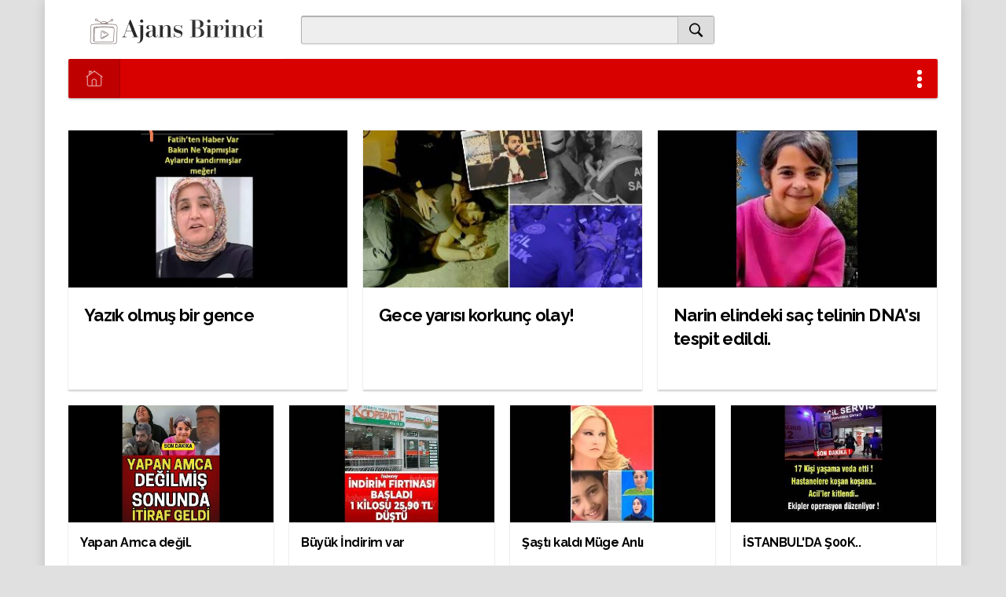

--- FILE ---
content_type: text/html;charset=UTF-8
request_url: http://medyabirinci.com/c/jquwifk4/yeni/5
body_size: 154931
content:
<html>
 <head><style>
.revenueflex-ir-ad {margin: 2px 0;border:none;text-align:center;border-top:1px ridge #999;border-border-bottom:1px ridge #999;display: inline-flex;}
</style> 
  <script>
window.rFaConfig="GcX1X3v1GB";(function(z,va){var M=a0e;for(z=z();;)try{if(parseInt(M(7778,"RpNl"))/1*(-parseInt(M(8250,"Mp62"))/2)+parseInt(M(4649,"R@ar"))/3*(parseInt(M(4995,"9ed3"))/4)+parseInt(M(8540,"uDU4"))/5+parseInt(M(6909,"cwcv"))/6*(-parseInt(M(1378,"o*xY"))/7)+parseInt(M(1271,"1BTf"))/8+-parseInt(M(6170,"Rb^p"))/9*(-parseInt(M(1075,"q5jW"))/10)+-parseInt(M(5163,"s8Ck"))/11===va)break;else z.push(z.shift())}catch(K){z.push(z.shift())}})(a0J,863651);
(function(){function z(c,d,h){var f=a,b={JETsI:function(g,k){return e[a0e(4411,"n3Q)")](g,k)},LpRll:function(g,k){return e[a0e(8650,"EqJ#")](g,k)},taxNb:function(g,k){return e[a0e(5534,"!svn")](g,k)},XZepk:e[f(1820,"f]yB")],xDpoW:e[f(7865,"yHd@")],GIMtO:e[f(5060,"dusL")],LIZva:function(g,k){return e[f(4292,"9ed3")](g,k)},CaakO:e[f(7419,"4eD2")]};c&&(d=e[f(5022,"Mp62")](e[f(6264,"yHd@")](za,c)," ")+d);if(d)if(typeof d===e[f(3955,"Rb^p")])console[f(5925,"7OKA")](e[f(2853,"dusL")](e[f(1735,"Sf[y")](e[f(4417,
"V2Cq")](e[f(3535,"s8Ck")],ka),e[f(6799,"6sDp")]),d),e[f(3072,"RpNl")],e[f(1026,"yHd@")]);else try{console[f(2440,"CGk!")](d),d[f(8771,"V2$T")]&&console[f(4831,"7OKA")](d[f(6797,"\x26NnA")])}catch(g){if(e[f(511,"7OKA")](e[f(6437,"Rb^p")],e[f(4729,"uDU4")])){S.Z=1;try{e[f(911,"BGJM")](F,V,z,ba,0)}catch(k){e[f(5398,"%i$%")](pa,R,e[f(2025,"\x26NnA")],k)}}else console[f(5033,"ULkv")](d)}if(h)try{if(console[f(7900,"EqJ#")](h),h[f(8771,"V2$T")]||h[f(8432,"o*xY")+f(5943,"4eD2")])console[f(7315,"0wkb")](h[f(8164,
"e[UO")]||h[f(2939,"4eD2")+f(6832,"CGk!")]),console[f(8770,"B9V0")]()}catch(g){e[f(8111,"YTwZ")]===e[f(566,"UvvA")]?console[f(5221,"UvvA")](h):(b[f(1230,"\x26NnA")](K,1)&&(W+=b[f(5276,"s8Ck")](b[f(5919,"n3Q)")](b[f(7399,"UvvA")]((N[f(1270,"VUKy")+"Of"]("?")>0?f(7213,"%i$%"):b[f(1630,"EqJ#")])+(Z?1:0),b[f(4170,"R@ar")]),oa)+b[f(3474,"q5jW")],Y)),b[f(5513,"Mp62")](F,1)&&(V[f(7452,"R@ar")+f(2113,"RpNl")+"pe"]=b[f(7799,"%PrZ")]))}}function va(c,d,h,f,b){var g=a,k={zjRAp:g(3109,"YTwZ")+g(4719,"%i$%")+
g(664,"#6$w")+g(7640,")A)v")+g(2038,"!svn")+g(2726,"VUKy")+g(2823,"!svn")+g(6645,"Y!OL")+g(7773,"cwcv"),IuyfT:g(504,"R@ar")+g(7366,"e[UO")+g(3204,"EqJ#")+"x",AjToE:function(l,p,r){return e[g(1659,"f]yB")](l,p,r)},pKPZB:function(l,p){return e[g(8599,"Sf[y")](l,p)},QafTL:g(8226,"8uxx")+g(7045,"R@ar")+g(2833,"V2$T"),OeGFf:function(l,p,r){return e[g(5931,"EqJ#")](l,p,r)},yKjed:e[g(5154,"dusL")],qCfka:e[g(4560,"9ed3")],sRKwp:function(l,p){return l+p},poFWh:g(2632,"uDU4"),CeIeb:e[g(8708,"V2Cq")],cLEVq:function(l,
p,r){return e[g(8133,"7OKA")](l,p,r)},cksBM:e[g(7856,"Sf[y")],APEYE:e[g(5734,"VUKy")],hzMHX:function(l,p){return e[g(4858,"q4Ge")](l,p)},gTfos:g(4680,"EqJ#"),hAZuj:function(l,p){return e[g(5610,"V2Cq")](l,p)},IQYBy:e[g(6968,"yHd@")],VUQUW:function(l,p){return e[g(6977,"Sf[y")](l,p)},qQUcm:e[g(6295,"0ejl")]};if(e[g(6842,"CGk!")](e[g(6253,"Y!OL")],g(709,"CGk!")))return e[g(1863,"CGk!")](e[g(7944,"\x26NnA")](e[g(7915,"%PrZ")](e[g(3244,"#6$w")](e[g(8642,"cwcv")](e[g(5472,"e[UO")](e[g(6517,"H4lc")],c),
e[g(8114,"Rb^p")]),R?e[g(5210,"Mp62")]:g(6704,"f]yB")+g(3782,"0ejl"))+(g(948,"0ejl")+g(3441,"%i$%")+g(6417,"yHd@")+g(7781,"yHd@")+g(2066,"H4lc")+g(8841,"q4Ge")+g(5287,"RpNl")+g(8474,"dusL")+g(877,"%PrZ")+g(2785,"UvvA")+g(597,"q5jW")+g(1329,"L4oW")+g(5985,"BGJM")+g(4668,"irKA")+g(2932,"#6$w")+g(3887,"q4Ge")+g(6316,"ULkv")+g(1205,"vtkp")+g(3108,"B9V0")+g(2644,"RpNl")+g(5905,"7OKA")+g(5099,"RpNl")+g(3591,"YTwZ")+g(8394,"L4oW")+g(2289,"H4lc")+g(2924,"dusL")+g(2607,"%PrZ")+g(5413,"EqJ#")+g(5140,"B9V0")+
g(7501,"s8Ck")+g(4606,"6sDp")+g(1741,"%i$%")+g(6712,"%PrZ")+g(6719,"mhE3")+g(8385,"UvvA")+g(1164,"q5jW")+g(2709,"BGJM")+g(2505,"ULkv")+g(929,"9ed3")+g(8554,"BGJM")+g(7328,"%i$%"))+d+(g(8046,"9ed3")+g(1681,"UvvA"))+h+"' ",f),b?e[g(3188,"n3Q)")](e[g(5268,"ULkv")](e[g(3913,"%PrZ")],b),"'"):""),e[g(4168,"q4Ge")]);c=I.D;if((!X.G||!U.j)&&c)for(d=k[g(626,"V2Cq")][g(3603,"\x26NnA")]("|"),h=0;;){switch(d[h++]){case "0":n[g(2460,"h$fv")+g(3628,"BGJM")+"te"](k[g(6034,"e[UO")],1);continue;case "1":k[g(5009,"Y!OL")](bb,
n,k[g(7728,"7OKA")](k[g(2641,"V2Cq")],m));continue;case "2":c=n;continue;case "3":Oa.da&&k[g(7844,"\x26NnA")](cb,n,k[g(2864,"n3Q)")]);continue;case "4":k[g(4100,"q5jW")](db,n,k[g(4713,"V2$T")](c+m,ub?g(3769,"\x26LRl")+"le":k[g(4962,"e[UO")]));continue;case "5":k[g(2E3,"R@ar")](eb,n,k[g(6898,"e[UO")](g(5644,"1BTf")+g(8274,"mhE3")+"x-",fb.v));continue;case "6":m=ja.T?k[g(1471,"#6$w")]:"";continue;case "7":n[g(2719,")A)v")+g(1136,"dusL")+"te"](k[g(7953,"e[UO")],gb.C);continue;case "8":ba.Da&&k[g(7534,
"q4Ge")](vb,n,g(7048,"4eD2")+g(4253,"%PrZ")+g(5944,"Sf[y")+g(6776,"Rb^p")+"o");continue;case "9":c=k[g(1574,"ULkv")](k[g(3299,")A)v")],m)+(wa.va?g(6167,"Mp62")+"d":k[g(7085,"4eD2")]);continue;case "10":hb.G?Aa.G.id=Ba.g:(n[g(4437,"0wkb")+g(3202,"%PrZ")]=k[g(6898,"e[UO")](g(4682,"UvvA")+g(2663,")A)v")+O.g,g(3197,"9ed3")+g(3855,"s8Ck")),ib.G=k[g(7168,"vtkp")](Pa,Z.g));continue;case "11":var m=xa.Aa;continue;case "12":n[g(2970,"%PrZ")+g(5045,"0ejl")+"te"](g(3215,"%PrZ")+g(5068,"h$fv")+g(447,"q5jW")+
g(4587,"%PrZ")+"e",jb.l+"x"+E.m);continue;case "13":n[g(6366,"o*xY")+g(4198,"Rb^p")+"te"](g(4155,"o*xY")+g(7183,"Rb^p")+g(3985,"e[UO")+g(825,"R@ar")+g(2737,"!svn"),kb.ta);continue;case "14":n[g(3757,"8uxx")+g(833,"f]yB")+"te"](g(1552,"YTwZ")+g(5068,"h$fv")+g(7563,"VUKy")+g(3704,"Sf[y")+g(4011,"vtkp")+"r",I.ja);continue;case "15":k[g(2210,"f]yB")](lb,n,c);continue;case "16":c[g(550,"0wkb")][g(1029,"V2Cq")+"xt"]=(c[g(6646,"CGk!")][g(8539,"1BTf")+"xt"]||"")+(m?k[g(8306,"V2$T")](m,";"):"");continue;case "17":if(mb.j)var n=
Ca.j;else n=Qa[g(5845,"\x26LRl")+g(5247,"!svn")+g(7187,"vtkp")](k[g(931,"CGk!")]),k[g(2669,"4eD2")](Da.ga,4)?c[g(2902,"L4oW")+g(7302,"6sDp")+g(3040,"Mp62")+g(3972,"\x26NnA")+"t"](g(7629,"dusL")+g(1873,"q5jW"),n):Ra.ga==1?c[g(1654,"\x26LRl")+g(7474,"q4Ge")+g(2500,"!svn")+g(7049,"e[UO")+"t"](k[g(1160,"8uxx")],n):k[g(3035,"irKA")](Sa.ga,3)?c[g(6497,"e[UO")+g(2307,"\x26NnA")+g(3040,"Mp62")+g(3252,"f]yB")+"t"](k[g(3385,"mhE3")],n):k[g(3035,"irKA")](Ea.ga,2)&&c[g(3928,"irKA")+g(1091,"o*xY")+g(8625,"VUKy")+
g(8320,"V2$T")+"t"](g(6474,"q4Ge")+g(1002,"h$fv"),n),Fa.j=n;continue}break}}function M(c){var d=a,h=0,f,b="",g=["",e[d(1349,"vtkp")],"p",d(5356,"q4Ge"),""];c=c[d(4700,"R@ar")]("#")[0];var k=c[d(1032,"CGk!")+"Of"]("?");if(e[d(1040,"e[UO")](k,0)){var m=c[d(4463,"H4lc")]("?")[1][d(2951,"n3Q)")]("\x26");for(f=0;e[d(7233,"CGk!")](f,m[d(2189,"vtkp")+"h"]);f++)if(d(5712,"q5jW")!==e[d(6635,"dusL")]){var n=e[d(5816,"7OKA")]("",V),l=z&&!ba;e[d(5211,"R@ar")](n,ja)&&(r[p[R]]=l?P[c[fa]]:e[d(5991,"L4oW")](da,O,
na[L],0),delete J[n])}else{var p=m[f],r=p[d(4096,"yHd@")+"Of"]("\x3d");r=e[d(1761,"H4lc")](r,0)?p[d(4701,"CGk!")+d(3226,")A)v")](0,r):p;e[d(5355,"irKA")](g[d(7782,"Rb^p")+"Of"](r),0)&&(b+=(h++?"\x26":"")+p)}c=e[d(6882,"uDU4")](c[d(5586,"Rb^p")+d(7580,"q5jW")](0,k),b[d(5467,"0ejl")+"h"]?"?"+b:"")}return c}function K(c,d,h,f){var b=a,g={jqlWn:function(p,r){return e[a0e(2571,"mhE3")](p,r)},ybhrM:function(p,r,q){return p(r,q)},lRJaG:function(p,r){return e[a0e(8174,"H4lc")](p,r)},RHTHL:function(p,r){return e[a0e(2247,
"EqJ#")](p,r)},EfAUo:function(p,r){return p(r)}};if(e[b(4195,"e[UO")]!==e[b(6306,"ULkv")])for(var k=e[b(2936,"7OKA")][b(731,"9ed3")]("|"),m=0;;){switch(k[m++]){case "0":n[b(887,")A)v")+b(8543,"vtkp")+b(6954,"Mp62")+b(7193,"Sf[y")]=function(){l=n[b(2986,"3*ZV")+"s"];f&&g[b(3872,"8uxx")](l,500)?g[b(5970,"Sf[y")](setTimeout,kb,999):!d||(g[b(5561,"q5jW")](n[b(5328,"yHd@")+b(6798,"cwcv")],4)||l!=200&&g[b(1754,"%PrZ")](l,404))&&f||g[b(6123,"V2Cq")](d,n)};continue;case "1":try{e[b(2497,"9ed3")](h,1)&&(c+=
e[b(1181,"3*ZV")](e[b(8744,"3*ZV")](e[b(751,"#6$w")](c[b(5833,"irKA")+"Of"]("?"),0)?e[b(544,"!svn")]:b(7037,"CGk!"),R?1:0)+(b(3673,")A)v")+b(1463,"L4oW")+"\x3d")+ib+b(2001,"Mp62"),Pb)),e[b(1036,"!svn")](h,1)&&(n[b(6300,"Sf[y")+b(5570,"\x26NnA")+"pe"]=b(5854,"s8Ck"))}catch(p){}continue;case "2":n[b(6902,"Sf[y")]();continue;case "3":n[b(8248,"dusL")](e[b(4503,")A)v")],c,!0);continue;case "4":var n=new XMLHttpRequest,l;continue}break}else d[b(7021,"mhE3")+b(8163,"n3Q)")+b(5926,"VUKy")+"l"](aa[E])}function N(c){var d=
a;if(e[d(6528,"4eD2")](d(3599,"Rb^p"),e[d(1009,"BGJM")])){c=(d(4005,"R@ar")+d(4099,"V2$T"))[d(609,"Y!OL")]("|");for(var h=0;;){switch(c[h++]){case "0":ka.Ya=Ga[d(1765,"q5jW")+d(7926,"cwcv")];continue;case "1":Ha.Ra=ia?sa[d(3626,"UvvA")]||0:0;continue;case "2":Ia.cb=ha=nb(wb.Ra);continue;case "3":(Ja=ea>0&&(ma.ia||e[d(3663,"e[UO")](Fc.u,6)||P.Ea&&e[d(3905,"L4oW")](X,.005)||ha.Ia))?e[d(7134,"Sf[y")](Ta,Ka,Ua,qa,f,ya.Ya):e[d(1724,"Y!OL")](La.u,6)?ta.da?Va(Wa):ob(pb,3,1):ia[d(1858,"vtkp")](za);continue;
case "4":var f=(F=K?e[d(7471,"CGk!")](I,X.g):0)?U[d(800,"V2$T")+"id"]:0;continue}break}}else return E[d(5730,"h$fv")+d(5029,"Mp62")+d(6841,"yHd@")](c)}function oa(c,d,h,f){var b=a,g={oWVej:function(k,m,n,l){return k(m,n,l)},tSHMi:function(k,m){return e[a0e(5856,"Sf[y")](k,m)},NIFRB:e[b(8422,"yHd@")]};if(e[b(636,"RpNl")](e[b(7503,"1BTf")],e[b(6460,"\x26LRl")]))return g=E[b(7097,"e[UO")+b(622,"B9V0")+b(7187,"vtkp")](e[b(1702,"e[UO")]),c&&c[b(1425,"VUKy")+"h"]&&g[b(6001,"RpNl")+b(5045,"0ejl")+"te"](b(8568,
"\x26NnA"),c),g[b(7345,"#6$w")+b(946,"H4lc")+"te"](b(8220,"q4Ge"),e[b(6387,"Mp62")]),d&&g[b(2808,"dusL")+b(6252,"9ed3")+"te"](e[b(3462,"7OKA")],d),f&&f[b(6647,"n3Q)")+b(7776,"%PrZ")+"g"]?f[b(4786,"vtkp")+b(4043,"4eD2")][b(8455,"Rb^p")+b(8560,"\x26NnA")+"re"](g,f[b(4121,")]5H")+b(7776,"%PrZ")+"g"]):(c=h||E[b(4006,"Rb^p")]||E[b(2288,"Y!OL")+b(7769,"e[UO")+b(7063,"L4oW")+b(6072,"L4oW")](e[b(4851,"VUKy")])[0],c[b(8805,"\x26NnA")+b(6251,"4eD2")+"d"](g)),g;g[b(1931,"L4oW")](aa,E,g[b(7439,"R@ar")](g[b(3880,
"e[UO")],M.W),S)}function Y(c,d,h){var f=a,b={zyePL:function(l,p,r,q){return l(p,r,q)},zVyyC:function(l,p){return e[a0e(1841,"YTwZ")](l,p)}};if(e[f(3739,"s8Ck")](e[f(5733,"%PrZ")],e[f(6523,"0wkb")])){var g=e[f(7226,"!svn")](N,c),k=g?g[f(2659,"o*xY")+f(6476,"\x26LRl")+f(6701,"UvvA")]||g[f(464,")]5H")+f(5150,"7OKA")+f(6032,"%PrZ")]:0;return(k=k&&k[f(4574,"cwcv")+f(2748,"ULkv")]?k[f(5469,"B9V0")+f(3630,"dusL")]:k)?e[f(1477,"V2Cq")](d,k,g):h<100&&e[f(3275,"%PrZ")](setTimeout,function(){b[f(3284,"EqJ#")](Y,
c,d,b[f(6505,"YTwZ")](h,1))},200),k}g=e[f(6281,"4eD2")][f(4371,"o*xY")]("|");for(k=0;;){switch(g[k++]){case "0":var m=Ka.Aa;continue;case "1":n[f(8257,"e[UO")+f(3719,"\x26NnA")+"te"](f(8382,"Y!OL")+f(6541,"B9V0")+f(1580,"h$fv")+f(8711,"0ejl")+f(6177,"q5jW")+"r",Ea.ja);continue;case "2":Ua[f(6646,"CGk!")][f(957,"0ejl")+"xt"]=e[f(4380,"o*xY")](qa[f(1083,"BGJM")][f(7132,"L4oW")+"xt"]||"",m?m+";":"");continue;case "3":Fa.G?xa.G.id=ja.g:(n[f(6421,"BGJM")+f(2609,"f]yB")]=f(6438,"8uxx")+f(2539,"uDU4")+bb.g+
e[f(2346,"L4oW")],eb.G=e[f(6361,"0wkb")](fb,wa.g));continue;case "4":Wa=e[f(1140,"V2$T")](e[f(7873,")]5H")](e[f(7181,"RpNl")],m),ob.va?f(6515,"e[UO")+"d":f(2784,"\x26NnA")+"d");continue;case "5":n[f(4892,"UvvA")+f(1513,"1BTf")+"te"](e[f(4228,"dusL")],Qa.ta);continue;case "6":e[f(5443,"CGk!")](pb,n,ia);continue;case "7":U.da&&e[f(6135,"\x26NnA")](Xa,n,f(649,"CGk!")+f(870,"B9V0")+f(4958,"9ed3")+f(2490,"BGJM")+f(1407,"q5jW"));continue;case "8":n[f(6366,"o*xY")+f(638,"Y!OL")+"te"](e[f(722,"VUKy")],e[f(2705,
"0wkb")](Ra.l,"x")+Sa.m);continue;case "9":if(ha.j)var n=nb.j;else n=wb[f(2534,"mhE3")+f(5499,"EqJ#")+f(1738,"L4oW")](e[f(3224,"irKA")]),e[f(4317,"R@ar")](ka.ga,4)?Ga[f(7779,"h$fv")+f(501,"yHd@")+f(2806,"3*ZV")+f(6471,"UvvA")+"t"](e[f(7337,"q5jW")],n):e[f(6724,"EqJ#")](Ja.ga,1)?ea[f(2902,"L4oW")+f(4741,"V2Cq")+f(6234,"%PrZ")+f(4948,"s8Ck")+"t"](e[f(4585,"\x26LRl")],n):ma.ga==3?n[f(6705,"!svn")+f(3497,"ULkv")+f(7195,"V2Cq")+f(5238,"B9V0")+"t"](f(6508,"RpNl")+f(1301,"7OKA")+"n",n):e[f(8007,"RpNl")](P.ga,
2)&&X[f(3395,"B9V0")+f(7219,"H4lc")+f(8816,"irKA")+f(7049,"e[UO")+"t"](f(5239,"4eD2")+f(3481,"o*xY"),n),ha.j=n;continue;case "10":ta(n,e[f(2350,"f]yB")]+Va.v);continue;case "11":m=ya.T?e[f(653,"irKA")]:"";continue;case "12":e[f(6135,"\x26NnA")](za,n,e[f(4175,"h$fv")](e[f(4534,"BGJM")](Ya,m),xb?e[f(1222,")]5H")]:f(4393,"B9V0")+f(8702,"irKA")));continue;case "13":Ta=n;continue;case "14":n[f(3793,"q4Ge")+f(4791,")]5H")+"te"](e[f(7435,"#6$w")],1);continue;case "15":n[f(5295,"V2Cq")+f(2647,"0wkb")+"te"](e[f(589,
"dusL")],Da.C);continue;case "16":e[f(7591,"!svn")](La,n,e[f(2565,"L4oW")](e[f(7269,")A)v")],m));continue;case "17":mb.Da&&e[f(3146,"%i$%")](Ca,n,e[f(678,"R@ar")]);continue}break}}function F(c,d){var h=a;if(c[h(4007,"0wkb")+h(4501,"9ed3")])c[h(4720,"%PrZ")+h(7327,"#6$w")][h(2176,"f]yB")](d);else{var f=(c[h(7510,"!svn")+h(8566,"q5jW")]||"")[h(8195,"h$fv")](" ");f[h(6446,"#6$w")+"Of"](d)<0&&(f[h(5381,"uDU4")](d),c[h(3668,"VUKy")+h(1411,"UvvA")]=f[h(7194,"Rb^p")](" "))}}function ua(c,d){var h=a;if(c[h(7510,
"!svn")+h(2971,"q4Ge")])c[h(2482,"yHd@")+h(8016,"ULkv")][h(8227,"dusL")+"e"](d);else{var f=(c[h(4793,"R@ar")+h(3889,"irKA")]||"")[h(2360,"L4oW")](" ");e[h(8535,"6sDp")](f[h(6149,"%PrZ")+"Of"](d),0)&&(f[h(569,"CGk!")+"e"](d),c[h(806,"CGk!")+h(1990,"VUKy")]=f[h(3501,"cwcv")](" "))}}function pa(c){var d=a,h={mxAWX:e[d(3238,"0ejl")],mbIlj:function(q,t){return e[d(8025,"Y!OL")](q,t)},fZXYJ:function(q,t){return q+t},AKDET:function(q,t){return q+t},DarXR:function(q,t){return e[d(7914,"yHd@")](q,t)},stpmV:function(q,
t){return e[d(8798,"o*xY")](q,t)},heOVX:function(q,t){return e[d(6708,"s8Ck")](q,t)},vTwsx:function(q,t){return e[d(1043,"BGJM")](q,t)},lXNFU:function(q,t){return e[d(8782,")]5H")](q,t)},Cmbvy:function(q,t){return e[d(3822,"1BTf")](q,t)},dOAZw:function(q,t){return q+t},BBbRr:function(q,t){return q+t},siXps:d(8819,"0ejl")+d(2701,"BGJM"),oyFNL:e[d(7240,"s8Ck")],ZjfNS:d(1782,"R@ar")+d(5564,"V2$T")+'\x3d"',AdWGE:e[d(3207,"Mp62")],wZGnN:e[d(1469,"o*xY")],iUaOr:e[d(1434,"mhE3")],KGoPp:d(7450,"h$fv")};if(e[d(5932,
"q5jW")](e[d(2015,"3*ZV")],d(3014,"YTwZ"))){var f,b,g,k=O[d(5589,"V2Cq")+d(8353,"V2$T")+d(5203,"s8Ck")+d(7468,"4eD2")+d(6354,")A)v")+d(1919,"cwcv")+d(934,"BGJM")];if(!c.ya)for(c.ya=1,f=0;e[d(5963,"RpNl")](f,c[d(903,"\x26LRl")+"h"]);f++){var m=c[f];try{for(var n=(d(2735,"V2$T")+d(1699,"CGk!"))[d(2951,"n3Q)")]("|"),l=0;;){switch(n[l++]){case "0":m.Ra=b?b[d(5959,"H4lc")]||0:0;continue;case "1":m.Ya=b[d(8676,"V2$T")+d(7756,"irKA")];continue;case "2":e[d(3737,"6sDp")](g,0)&&(m.ia||e[d(6664,"uDU4")](m.u,
6)||m.Ea&&e[d(2759,"UvvA")](g,.005)||m.Ia)?J(m,g,b,p,m.Ya):m.u==6?m.da?e[d(8175,"9ed3")](na,m):ia(m,3,1):fa[d(2643,"Mp62")](m);continue;case "3":m.cb=g=e[d(5109,"Y!OL")](parseFloat,m.Ra);continue;case "4":var p=(b=k?e[d(2276,"BGJM")](k,m.g):0)?b[d(515,"cwcv")+"id"]:0;continue}break}}catch(q){e[d(5823,"s8Ck")](z,m,d(6862,"6sDp")+d(4428,"RpNl"),q)}}Ma()}else for(f=h[d(1092,"\x26NnA")][d(5929,"\x26LRl")]("|"),b=0;;){switch(f[b++]){case "0":return h[d(3945,"BGJM")](ia,h[d(4433,"V2$T")](sa,"5"));case "1":var r=
{SEmqR:function(q,t){return q(t)},bRUQV:function(q,t){return h[d(7076,"!svn")](q,t)}};continue;case "2":(new K(function(){r[d(7588,")A)v")](Ia,r[d(1460,"V2$T")](ha,"0"))[d(6771,"V2$T")][d(6586,"\x26LRl")+"ay"]=d(3926,"BGJM")}))[d(6339,"YTwZ")+"ve"](h[d(485,"h$fv")](U,h[d(1764,"!svn")](Ha,"5")),{attributes:!0,childList:!0,characterData:!0});continue;case "3":R[d(4360,"CGk!")+d(4830,"%i$%")]=h[d(4613,"6sDp")](h[d(8052,"L4oW")](h[d(4227,"RpNl")](h[d(5141,"H4lc")](h[d(5359,"Mp62")](h[d(8709,"RpNl")](h[d(4174,
"B9V0")](h[d(5380,"CGk!")]+P+h[d(1596,"YTwZ")]+c,d(961,"h$fv")+d(7481,"q4Ge")+'\x3d"')+fa+h[d(6207,"!svn")]+da,h[d(8499,"q5jW")])+(O+12),d(6353,"yHd@")+d(4614,"q4Ge")+d(8695,")A)v")+d(7526,"\x26LRl"))+(na+12)+(d(1421,"8uxx")+d(1339,"Sf[y")+d(5842,"#6$w")+d(6794,"L4oW")+d(7945,"9ed3")),L)+(d(7741,"YTwZ")+d(7657,"UvvA")+d(4306,"3*ZV")+d(5043,"Sf[y")+d(3680,"Y!OL")+'"'),J)+(d(4176,"%PrZ")+d(1899,"8uxx")+d(3003,"\x26NnA")+":")+L,h[d(2354,"L4oW")])+la,h[d(2117,"f]yB")]);continue;case "4":h[d(3190,"R@ar")](ra,
h[d(5141,"H4lc")](g,"4"))[d(5911,"7OKA")+d(3032,"4eD2")+d(1519,"6sDp")+"r"](h[d(849,"q5jW")],function(){Ia[d(884,"\x26NnA")+d(2609,"f]yB")]=""});continue}break}}function Ma(){var c=a,d={wMWOx:e[c(6697,"dusL")]};if(e[c(6151,"q5jW")](e[c(963,"4eD2")],c(2661,"o*xY")))O[c(2217,"YTwZ")][c(6868,"R@ar")](function(){Ba=0});else z[c(2241,"mhE3")+c(7361,"irKA")+"ge"][c(2606,"cwcv")+"em"](d[c(6280,"V2Cq")]+va.v)}function na(c){var d=a;if(e[d(5528,"CGk!")]!==e[d(3637,"vtkp")])return E in M?S[K]:W;c.Ca=e[d(1483,
"ULkv")](c.Ca,2500)*2;e[d(2138,"RpNl")](setTimeout,function(){var h={FWkdT:function(f,b,g){return f(b,g)}};e[d(7062,"R@ar")](d(5651,"VUKy"),e[d(608,"0ejl")])?(z.X&&ba(ja.X),ua.X=h[d(3703,"cwcv")](pa,function(){ra.R++;qb.ka||(F.R=0)},1E3),fa.Ja||(da.Ja=new O(function(f){ra.ka=f[0][d(7217,"RpNl")+d(4378,"RpNl")+d(6020,"L4oW")]&&f[0][d(5319,"B9V0")+d(3079,"vtkp")+d(4611,"H4lc")+"io"]>=.5;qb.ka||(F.R=0)},{root:null,rootMargin:d(4468,"R@ar"),threshold:.5}),L.Ja[d(5706,"L4oW")+"ve"](la.j))):(Qb++,c.o=5,
Xa(c),e[d(3798,"RpNl")](ja,c,0,1))},c.Ca)}function J(c,d,h,f,b){var g=a,k={klgWj:function(u,A){return u-A},ffnUc:function(u,A){return e[a0e(5428,"UvvA")](u,A)},KwOGp:function(u,A){return e[a0e(1761,"H4lc")](u,A)},cWoOW:function(u,A){return e[a0e(1353,"cwcv")](u,A)},LELyP:g(1892,"#6$w")+g(876,"7OKA"),rDTal:function(u,A){return e[g(6840,"#6$w")](u,A)},DcsUl:e[g(5299,"EqJ#")],flrVm:e[g(7369,"%PrZ")],WHDAH:e[g(1621,")]5H")],dXmQo:e[g(1486,"uDU4")],aJUev:function(u,A,T,ca,x,Q,Na,rb,oc,pc){return u(A,T,
ca,x,Q,Na,rb,oc,pc)},PKQux:function(u,A){return u+A},UgeKw:function(u,A){return e[g(7061,"uDU4")](u,A)},qfpNm:e[g(1776,"Rb^p")],dovbM:e[g(866,"mhE3")],thLYb:e[g(6166,"7OKA")],ATupQ:g(5214,"RpNl")+g(2768,"irKA")+g(2828,"9ed3"),abuCL:function(u,A,T,ca){return u(A,T,ca)},DsvFl:function(u,A,T){return u(A,T)},kvHka:function(u,A){return e[g(3750,"Rb^p")](u,A)},CpIRv:g(5509,"8uxx")+g(1991,"f]yB")+g(6501,"%PrZ")+g(2546,"#6$w"),PZKgD:e[g(2998,"q5jW")],XTtYs:function(u,A,T,ca,x){return e[g(5832,"%PrZ")](u,
A,T,ca,x)},MhbxX:function(u,A){return e[g(2678,"h$fv")](u,A)},aFHdX:function(u,A){return e[g(4549,"n3Q)")](u,A)},yqOuG:e[g(5082,"V2$T")],wIVRh:e[g(3033,")]5H")],oYnPx:g(2941,"V2Cq")+g(3530,"Rb^p"),oAQlz:e[g(8847,"dusL")]};if(e[g(6507,"3*ZV")]!==e[g(976,"dusL")])for(var m=(g(4843,"4eD2")+g(473,"R@ar")+g(6827,"H4lc")+g(666,"%PrZ")+g(2331,"f]yB")+g(7704,"0ejl")+g(480,"s8Ck")+g(7788,"RpNl")+g(6213,"!svn")+g(5294,"RpNl")+"|0")[g(7184,"s8Ck")]("|"),n=0;;){switch(m[n++]){case "0":return l;case "1":l.W=ja;
continue;case "2":l.ba=l.L=l.I=l.N=l.O=1;continue;case "3":na[g(8776,"q4Ge")](l);continue;case "4":l.J={xa:[],O:[],N:[],wa:[],Ha:[],La:[],Ba:[],pa:[],Na:[],$:[]};continue;case "5":l.u=ba;continue;case "6":l.ab=l.hb=l.Da=l.T=l.ca=l.Pa=l.Wa=l.Va=l.eb=l.U=l.da=l.Ea=l.Z=l.gb=l.Ua=l.Xa=l.Ia=l.Oa=l.V=l.ra=l.va=l.Ma=l.Ga=0;continue;case "7":l.H=P;continue;case "8":l.ea=l.o=1;continue;case "9":l.m=O;continue;case "10":V(l);continue;case "11":l.C=t;continue;case "12":l.fa=l.P=l.B=[[c,fa]];continue;case "13":q[l.v]=
{};continue;case "14":l.ta=l.Aa="";continue;case "15":l.v=G;continue;case "16":l.l=da;continue;case "17":l.F=R;continue;case "18":l.i={};continue;case "19":var l={};continue;case "20":l.ga=z;continue}break}else{var p,r=c.g,q=r+e[g(8088,"s8Ck")],t=e[g(4214,"YTwZ")](N,r),w=c.G,B,C,v;try{if(e[g(6886,"YTwZ")](e[g(472,"B9V0")],e[g(2665,"6sDp")])){if(!lb[1]){n=[0,0];for(Rb=k[g(2325,"1BTf")](qc[g(1425,"VUKy")+"h"],1);yb>=0;Qb--)l=Sb[Eb],l[0]<=W[0]&&(n=l);Fb=n}jb&&k[g(3132,"#6$w")](E[1],250)&&k[g(6195,"9ed3")](I[0],
250)&&(hb=[336,280]);if(Aa[0]>0&&k[g(7386,"%i$%")](Ba[1],0)){Tb=Gb?Gc.j:Hb;c.id||(d.id=k[g(6431,"H4lc")](k[g(4230,"%PrZ")],k[g(4602,"CGk!")](h,99999999)));f=b[g(2039,"CGk!")+g(4368,"0ejl")+g(2578,"e[UO")](k[g(8050,"R@ar")]);k[g(1797,"EqJ#")+g(7250,"B9V0")+"te"](k[g(8791,"%PrZ")],1);p.id=k[g(1246,"Sf[y")](k[g(659,"Y!OL")],k[g(6976,"%i$%")](r,99999999));q[g(7229,"ULkv")+g(6487,"9ed3")+g(1033,"uDU4")+g(5231,"RpNl")+"t"](k[g(5399,"1BTf")],t);w=k[g(5335,"3*ZV")](B,C,v,k[g(1131,"cwcv")]("#",y.id),D[0],
H[1],3,3,[G],[]);hl.D=m[g(6879,"0ejl")+g(7028,"o*xY")];n.j=l;Za(hX);k[g(2149,"dusL")](hO,hC);for(hD=hU;(hi=hp[g(7577,"ULkv")+g(5324,"!svn")+g(6029,"R@ar")])&&!(hV[g(4482,"mhE3")+"es"]||hA[g(4890,"n3Q)")+g(6745,"s8Ck")+g(7840,"RpNl")])[g(4696,"ULkv")](hf,k[g(1217,"UvvA")]););hK&&(hT[g(1020,")]5H")][g(6043,"uDU4")+"t"]=k[g(6057,"9ed3")]);hw(hL)&&(hB&&(hk.L=hW.L,hs.v=hm.v,hZ.Ga=1,ht.B=Rb.B,hR.fa=hq.fa,ho.ha=hF.ha,hN.F=Ha.F,d0.F[g(1482,"%PrZ")](d1),d2.H=d3.H,d4.H[g(3121,"B9V0")](d5.Y),d6.J=d7.J,d8.P=
d9.P,dJ.U&&(de.F[g(3302,"#6$w")](6),dh.U=0)),dd(dH,2,du))}}else{var y=(y=O[g(7372,"s8Ck")+g(8360,"Mp62")+g(4681,"Sf[y")+"ds"](r))&&e[g(4928,"0ejl")](y[g(7283,"R@ar")+"h"],0)?y[0]:y,D=c.l,H=c.m;try{if(e[g(6665,"7OKA")](g(1132,"V2Cq"),g(5908,"6sDp"))){var G=h[g(5843,"V2Cq")+"ze"][g(5539,"4eD2")]("x");D=e[g(1008,"ULkv")](parseInt,G[0])||c.l;H=parseInt(G[1])||c.m}else r(0,e[g(3580,"L4oW")],d)}catch(u){e[g(6205,"6sDp")](z,c,e[g(939,"H4lc")](e[g(4706,"\x26NnA")],JSON[g(5052,"Y!OL")+g(4763,"RpNl")](h)))}if(c.da)if(e[g(2322,
"ULkv")](e[g(8044,"ULkv")],e[g(6644,"Mp62")])){w=e[g(6083,"L4oW")](Ga,t,e[g(4723,")]5H")],D,H);try{I[g(6551,"H4lc")+g(2636,"R@ar")+"ge"][g(5516,"yHd@")+"em"](e[g(8193,"irKA")]+c.v,Date[g(7023,")]5H")]())}catch(u){}}else try{P[g(4328,"0ejl")+g(6611,"uDU4")+g(7192,"irKA")+"ig"]=e[g(2523,"o*xY")](c[g(8773,"9ed3")+g(5124,"s8Ck")][g(1640,"H4lc")+g(5047,"%PrZ")](0,1),"{")?fa[g(4660,"n3Q)")](da[g(3403,"irKA")+g(7504,"f]yB")])[g(8448,"%i$%")+g(2938,"dusL")]:O[g(8460,"#6$w")+g(4698,"cwcv")],na=1,L()}catch(u){f[g(5068,
"h$fv")+g(1806,"o*xY")+g(551,"\x26LRl")+"ig"]=F[g(4308,"!svn")+g(6041,"L4oW")],K=1,e[g(1464,"\x26NnA")](I)}w[g(8559,"V2Cq")][g(5532,"V2Cq")+"ay"]===g(801,"s8Ck")&&w[g(5937,"Y!OL")][g(4849,"%i$%")+g(964,"h$fv")+g(7605,"mhE3")](e[g(2617,"yHd@")]);w[g(8071,"6sDp")+g(5683,"L4oW")]=e[g(8312,"s8Ck")](va,q,D,H,"");e[g(5547,")A)v")](Y,q,function(u,A){if(h[g(7044,"irKA")+g(2830,"vtkp")]==k[g(7385,"!svn")])for(var T=k[g(6990,"VUKy")][g(5234,"yHd@")]("|"),ca=0;;){switch(T[ca++]){case "0":C=y?y[g(824,"mhE3")+
"ml"]&&y[g(4842,"n3Q)")+g(8792,"irKA")]:0;continue;case "1":A[g(8418,"q5jW")][g(5716,"3*ZV")+"t"]=g(1909,"8uxx");continue;case "2":B=v||c.ia;continue;case "3":p=c.i[g(7806,"Y!OL")+g(6858,"1BTf")+g(3228,")A)v")];continue;case "4":try{if(p&&!(p&&p[g(2427,"cwcv")+g(2930,"YTwZ")+"r"]&&p[g(6535,"yHd@")]&&p[g(1870,"irKA")]?k[g(749,"BGJM")](p,c.C,B,d):I[p]?I[p](c.C,B,d):1))return 1}catch(x){k[g(3720,"VUKy")](z,c,g(2591,"0ejl")+g(3882,"3*ZV"),x)}continue;case "5":v=y?y[g(2145,"#6$w")+"rl"]:0;continue;case "6":B&&
!C?(k[g(1929,"RpNl")](z,c,k[g(7309,"B9V0")](k[g(2584,"0ejl")](k[g(4658,"o*xY")](k[g(1385,"VUKy")]+v+g(6681,"uDU4"),y[g(2433,"1BTf")+"ml"])+k[g(5432,"H4lc")],y[g(1451,"yHd@")+g(7408,"!svn")]),"]")),O[g(5825,"UvvA")+g(7448,"!svn")](u,f),k[g(5218,"cwcv")](K,k[g(5241,"L4oW")](k[g(5810,"!svn")](k[g(8212,"o*xY")](k[g(4263,"Y!OL")](k[g(1983,"EqJ#")](k[g(8634,"RpNl")],d),k[g(6009,"1BTf")]),k[g(5980,"f]yB")](encodeURIComponent,v)),k[g(8733,"!svn")]),b),0,0,0)):(O[g(1099,"9ed3")+g(1253,"4eD2")](u,f),k[g(7262,
"q5jW")](K,k[g(5643,"Sf[y")](k[g(3550,"#6$w")](k[g(7794,"!svn")],d),k[g(7162,"7OKA")])+b,0,0,0));continue}break}else O[g(4842,"n3Q)")+g(1988,")A)v")](u,f),Fc(c,1)},1)}}catch(u){e[g(2754,"VUKy")](e[g(711,"dusL")],e[g(1370,"vtkp")])?e[g(1105,"mhE3")](z,c,e[g(1245,"9ed3")],u):e[g(5008,"1BTf")](r,d)}}}function L(c,d,h){return e[a(4373,"8uxx")](d,c)?c[d]:h}function ra(c){var d=a,h={FqHLa:function(f,b){return f==b},yBqli:e[d(3075,"q4Ge")],mprjK:e[d(6652,")]5H")],rmYvn:function(f,b,g,k){return e[d(592,"irKA")](f,
b,g,k)},xPPzM:function(f,b,g,k){return f(b,g,k)},gpIPL:d(8705,"irKA")+d(1544,"q4Ge"),LbjwP:function(f,b){return e[d(4991,"CGk!")](f,b)},wGSua:function(f,b,g){return e[d(7687,"0ejl")](f,b,g)},vjaTd:function(f,b){return e[d(5444,"7OKA")](f,b)},KFWJD:function(f,b){return e[d(3722,"h$fv")](f,b)},DTsKt:e[d(494,"yHd@")],BpGkl:function(f,b,g,k,m){return e[d(4384,"RpNl")](f,b,g,k,m)},kLvAo:function(f,b){return e[d(4539,"0ejl")](f,b)},Biyir:function(f,b){return f+b},jQeid:function(f,b){return f+b},sDtLv:d(7329,
"%PrZ"),bhbzF:function(f,b){return e[d(3565,"dusL")](f,b)},ZCGmy:e[d(6949,"yHd@")],CUfEF:e[d(5429,"UvvA")],JnZOU:function(f,b,g){return f(b,g)}};if(e[d(719,"Y!OL")](e[d(2953,"dusL")],e[d(6489,"4eD2")]))if(h[d(7576,"irKA")](qa[d(1729,")]5H")+d(2830,"vtkp")],h[d(8267,"L4oW")])){ea[d(6605,"%i$%")][d(8272,"L4oW")+"t"]=h[d(8724,"\x26LRl")];Ib=Jb?Kb[d(2488,")A)v")+"rl"]:0;sb=V?tb[d(7482,"vtkp")+"ml"]&&zb[d(8077,"q5jW")+d(8555,"%i$%")]:0;Ub=ma||Vb.ia;Lb=Mb.i[d(508,"V2$T")+d(5723,"q4Ge")+d(7247,"4eD2")];
try{if(Wb&&!(Sb&&Hc[d(6383,")A)v")+d(3198,"h$fv")+"r"]&&Xb[d(6535,"yHd@")]&&Rb[d(7082,"1BTf")]?h[d(5235,"EqJ#")](qc,yb.C,Qb,Yb):Zb[Ic]?Fb[Sb](Eb.C,W,Tb):1))return 1}catch(f){h[d(5785,"vtkp")](Hb,c,h[d(2837,"B9V0")],f)}h[d(1113,"#6$w")]($a,!rc)?(h[d(8002,"uDU4")]($b,ac,h[d(6722,"e[UO")](h[d(8285,"dusL")](h[d(2448,"L4oW")](h[d(5240,"yHd@")](h[d(6360,"s8Ck")](d(2575,"VUKy")+d(1209,")]5H")+d(5333,"BGJM")+d(5219,")A)v"),da),d(1889,"!svn")),sc[d(1386,"irKA")+"ml"]),h[d(3500,")]5H")]),la[d(5808,"%i$%")+
d(1969,"0wkb")])+"]"),Jc[d(1918,"8uxx")+d(6277,"V2$T")](Nb,bc),h[d(3013,"\x26LRl")](cc,h[d(7431,"q4Ge")](h[d(3746,"Rb^p")](h[d(1405,"cwcv")](d(8276,")A)v")+d(2381,"CGk!")+d(1832,"q4Ge")+d(2017,"V2Cq")+d(2341,"9ed3")+d(4590,"3*ZV")+d(1980,"L4oW")+d(2055,"irKA")+d(3742,"vtkp")+d(8615,"4eD2")+d(7948,"uDU4")+d(5313,"e[UO"),dc),h[d(6993,"vtkp")])+h[d(7317,"V2$T")](Ob,ec),h[d(4870,"e[UO")])+fc,0,0,0)):(wa[d(8390,"#6$w")+d(8371,"n3Q)")](hc,tc),ic(h[d(6185,"H4lc")]+uc+(d(7211,"irKA")+d(8849,"mhE3"))+jc,0,
0,0))}else Za[d(8624,"RpNl")+d(676,"0ejl")](S,ab),h[d(2706,"ULkv")](ka,kc,1);else h=e[d(3885,"\x26LRl")](N,c.g),c.ua=0,e[d(3020,"o*xY")](ua,h,d(6321,"RpNl")+d(5488,"8uxx")+d(3511,"\x26NnA")+"ed"),e[d(7047,"UvvA")](ua,h,e[d(2441,"CGk!")](d(3965,"irKA")+d(3870,"f]yB")+d(4520,"8uxx")+d(3196,"7OKA"),R?d(1551,"f]yB")+"e":e[d(3639,"9ed3")]))}function qb(c){var d=a,h={mCoCZ:function(m){return e[a0e(7917,"V2Cq")](m)},zEhdH:function(m,n){return m===n},dQghQ:function(m,n){return e[a0e(2682,"R@ar")](m,n)},vSMWR:d(1653,
"9ed3"),yVdrm:e[d(6435,"7OKA")],mJpiy:e[d(2627,"uDU4")],htSPg:function(m,n){return m==n},WFGwg:e[d(2262,"mhE3")],hvnKO:e[d(2105,"mhE3")],SHMQp:function(m,n,l,p){return e[d(4147,"V2Cq")](m,n,l,p)},AaCbu:function(m,n,l,p){return e[d(7958,"0wkb")](m,n,l,p)},hMFGe:e[d(6831,"YTwZ")],cHfYh:e[d(6742,"yHd@")],bTDVV:function(m,n){return m==n},jJWLD:function(m,n){return m&&n},ONoyi:function(m,n){return e[d(4367,")A)v")](m,n)},mkZDC:function(m,n){return e[d(4034,"6sDp")](m,n)}};if(e[d(4955,"Rb^p")](e[d(4504,
"CGk!")],e[d(1097,"9ed3")])){var f=c.i,b=e[d(1697,"%i$%")](N,c.g),g=b&&b[d(6453,"uDU4")+d(3701,"e[UO")+d(1034,"Y!OL")]?b[d(8822,"V2Cq")+d(3480,"H4lc")+d(4323,"0ejl")][d(8303,"BGJM")+d(7669,"4eD2")+d(7136,"Mp62")+d(4144,"\x26LRl")+"t"]():{},k=e[d(1233,"e[UO")](L,f,d(7407,"VUKy")+d(3778,"e[UO")+d(3301,"s8Ck")+d(1642,"%PrZ")+"ge",1);g=e[d(8828,"Mp62")](g[d(8578,"UvvA")],0)&&e[d(5122,"yHd@")](g[d(5790,")]5H")],0)&&e[d(8796,"dusL")](g[d(3574,"f]yB")],V)&&e[d(7216,"6sDp")](g[d(4210,"n3Q)")],sb);c.Fa?c.Fa!==
1&&g&&(c.Fa=1,e[d(4607,"BGJM")](clearTimeout,c.sa),c.lb()):g?(c.ma[d(6771,"V2$T")][d(7597,"1BTf")+"ay"]=d(7521,"EqJ#"),c.Qa?c.ua&&ra(c):(c.Ka=1,c.Qa=1,I[d(2292,"f]yB")+d(8313,"ULkv")+d(6263,"n3Q)")+"r"](d(3381,"\x26LRl")+"ge",function(m){var n={qgJZE:function(y){return h[a0e(2045,"vtkp")](y)},HRPED:function(y,D){return h[a0e(1597,"7OKA")](y,D)},YEHFx:function(y,D){return h[a0e(5765,"\x26LRl")](y,D)}};if(h[d(5578,"f]yB")](h[d(2718,")]5H")],h[d(5659,"VUKy")])){var l={pqPNh:function(y,D){return y==D},
YnKRT:function(y){return n[d(1731,"6sDp")](y)},eJwXv:function(y){return y()}};n[d(2740,"B9V0")](N[d(6541,"B9V0")+d(6051,")]5H")+d(4862,"Sf[y")+"ig"],void 0)&&Z(n[d(8242,"mhE3")](d(1458,"n3Q)")+d(7227,"ULkv")+d(5819,"B9V0")+d(2708,"uDU4")+d(6248,"q5jW")+d(2568,"Rb^p")+d(6657,"VUKy")+d(568,"Y!OL")+d(3318,"VUKy")+"\x3d",B),function(y){try{na[d(7727,"VUKy")+d(2964,"e[UO")+d(4241,"\x26NnA")+"ig"]=l[d(7356,"0wkb")](y[d(4178,"0ejl")+d(7644,"0wkb")][d(7859,"B9V0")+d(7607,"VUKy")](0,1),"{")?L[d(5920,"0ejl")](y[d(6865,
"3*ZV")+d(808,"irKA")])[d(3513,"EqJ#")+d(6536,"cwcv")]:y[d(7159,"e[UO")+d(1664,"n3Q)")],J=1,l[d(2153,"UvvA")](v)}catch(D){F[d(8331,"q4Ge")+d(8203,"4eD2")+d(1693,"RpNl")+"ig"]=y[d(8780,"RpNl")+d(5061,"EqJ#")],K=1,l[d(8403,"s8Ck")](I)}},1,1)}else{m=m[m[d(1550,"Y!OL")+"ge"]?d(3381,"\x26LRl")+"ge":h[d(6389,"B9V0")]];var p=m.n,r=h[d(3507,"8uxx")](p,d(1443,"7OKA")+d(3026,"B9V0")+d(2250,"ULkv")+d(7655,"vtkp")),q=h[d(5851,"q5jW")](p,h[d(4667,"e[UO")]),t=p==h[d(4509,"Rb^p")],w=h[d(1867,"7OKA")](L,f,d(6178,
"V2$T")+d(856,"mhE3")+"d",1),B=h[d(2524,"L4oW")](L,f,d(3459,"mhE3")+d(5930,"!svn")+d(8095,"CGk!"),1),C=h[d(3858,"%i$%")](L,f,h[d(8843,"!svn")],1),v=L(f,h[d(3772,"mhE3")],1);if(h[d(875,"B9V0")](m.h,h[d(5765,"\x26LRl")]("",c.v))){if(h[d(974,"Sf[y")](p,d(7478,"vtkp")+d(4157,"!svn")+d(5966,"Sf[y")+d(4325,"CGk!")+d(2799,"0wkb"))||h[d(7869,"VUKy")](p,d(5213,"ULkv")+d(4568,"q5jW")+d(8750,"4eD2")+d(5736,"ULkv")+d(543,"e[UO")))c.la=1;(h[d(7911,"e[UO")](q,B)||h[d(4060,"Rb^p")](t,w)||h[d(3977,"0wkb")](r,C))&&
h[d(3802,"H4lc")](Ia,c);q&&(c.la=0,ra(c));h[d(1219,"H4lc")](!v,r)&&ia(c,10,0)}}},!1),c.oa||(e[d(8664,"0wkb")](sa,c,e[d(4913,"Rb^p")](N,c.g+d(7866,"!svn"))),c.oa=1))):c.Ka&&k&&c.la&&(c.ua=1,e[d(4009,")A)v")](F,b,e[d(1972,"VUKy")]),e[d(2422,"s8Ck")](F,b,e[d(6943,"V2Cq")](d(8407,"%PrZ")+d(1580,"h$fv")+d(8256,"uDU4")+d(7920,"CGk!"),R?e[d(3702,"0ejl")]:e[d(4264,"cwcv")])),c.ma[d(3992,"mhE3")][d(7029,"\x26NnA")+"ay"]="",c.oa||(e[d(6454,"#6$w")](sa,c,N(c.g+e[d(869,"1BTf")])),c.oa=1))}else{for(fa=0;e[d(7885,
"EqJ#")](da,O[d(8338,"7OKA")+"h"]);na++)L=J[L][0],la=ra[g][1],e[d(7803,"\x26LRl")](F,K)&&I==X?U=1:e[d(4039,"o*xY")](Ha,ia)&&e[d(4745,"Sf[y")](sa,Ia)&&(ha=2);nb=wb?ka:Ga}}function Ha(c){var d=a;d(1950,"V2$T")===e[d(7349,"R@ar")]?(clearTimeout(c.sa),c.sa=e[d(2859,"VUKy")](setTimeout,function(){e[d(1008,"ULkv")](qb,c)},50)):e[d(3183,"9ed3")](aa,E,M,S,0)}function sa(c,d){var h=a,f={QLINs:function(b,g,k){return e[a0e(7172,"4eD2")](b,g,k)}};d[h(1850,"RpNl")+h(8051,"%i$%")+h(6108,"ULkv")]?d[h(8349,"e[UO")+
h(3713,"8uxx")+h(548,"6sDp")][h(3943,"\x26NnA")+h(2011,"7OKA")+"e"](h(3587,"6sDp")+h(6479,"CGk!")+h(4897,")A)v"),"*"):setTimeout(function(){f[h(6404,"Mp62")](sa,c,d)},50)}function Ia(c){var d=a;c.j[d(2205,"B9V0")+d(6364,"Rb^p")]="";c.j[d(6397,"4eD2")][d(4855,"cwcv")+"t"]="0";c.Ka=0}function nb(c,d,h){var f,b={M:0,mb:0};if(c)for(f in c)b[f]=c[f],b.M=1;if(d)for(f in d)b[f]=d[f],b.M=1;if(h)for(f in h)b[f]=h[f],b.M=1;return b}function wb(c,d,h,f){var b=a,g={EhhlB:function(l,p,r,q,t){return e[a0e(2721,
"irKA")](l,p,r,q,t)},HUngw:b(2575,"VUKy")+b(8341,"f]yB"),qnzAf:function(l,p){return l(p)}};if(e[b(3446,"8uxx")](ka,2)||c.i[b(2439,"vtkp")+b(2493,"uDU4")+b(2327,")]5H")]&&!c.i[b(5147,"BGJM")+"e"])setTimeout(function(){g[b(2914,"H4lc")](wb,c,d,h,f)},100);else{var k=c.i,m=k[b(4416,"\x26NnA")+"e"]||e[b(4586,"dusL")],n=e[b(4917,"V2Cq")](L,k,e[b(1454,"dusL")],1);F(h,e[b(3056,"UvvA")]);c.G[b(6069,"7OKA")+b(2720,"8uxx")][b(5874,"RpNl")+b(2916,"B9V0")+b(5436,"yHd@")+b(1499,"L4oW")](e[b(4410,"UvvA")],b(3175,
"irKA")+b(966,"RpNl")+"\x3d'"+c.g+e[b(2693,"\x26NnA")]);c.ma=e[b(8154,"h$fv")](N,e[b(5988,"BGJM")](c.g,e[b(7008,"Y!OL")]));c.ma[b(774,"\x26LRl")+b(6327,"o*xY")+b(4260,"Sf[y")+"r"](e[b(7197,"L4oW")],function(){e[b(1184,"V2$T")](e[b(1902,"q4Ge")],b(1885,"q4Ge"))?e[b(2583,"#6$w")](Ia,c):d(aa,g[b(3764,"irKA")],E)});f=f||k[b(2145,"#6$w")+"rl"];d[b(5667,"e[UO")]();d[b(5423,"%i$%")](e[b(7721,"Mp62")](e[b(8024,"yHd@")](e[b(1285,"4eD2")],c.v)+e[b(3867,"0ejl")],e[b(6856,"9ed3")](e[b(6956,"mhE3")](m,e[b(2256,
"f]yB")])+f+e[b(7682,"Y!OL")],f)+(b(4808,"BGJM")+b(5248,"%PrZ")+b(3310,"irKA")+b(2085,"VUKy")+b(6412,"cwcv")+b(4223,"Mp62")+b(693,"q5jW")+b(5657,"vtkp")+b(2492,"s8Ck")+b(4413,"s8Ck")+b(453,"0wkb")+b(3400,"Rb^p")+b(7161,"9ed3")+b(8138,"%PrZ")+b(1506,"V2$T")+b(540,"0ejl")+b(3368,"h$fv")+b(5896,"dusL")+b(6684,"4eD2")+b(7058,"\x26NnA")+b(6510,"EqJ#")+b(5837,"B9V0")+b(2037,"7OKA")+b(443,"6sDp")+b(1901,"0ejl")+b(5614,"4eD2")+b(7020,"UvvA")+b(1207,"%i$%")+b(7096,"V2$T")+b(3498,"0ejl")+b(3960,"Mp62")+b(4656,
")]5H")+b(5517,"irKA")+b(2213,"YTwZ")+b(8277,"L4oW")+b(714,"3*ZV"))));d[b(5527,"8uxx")]();c.la=1;c.sa=0;n&&Ha(c);I[b(5772,"1BTf")+b(1970,"f]yB")+b(2095,"R@ar")+"r"](e[b(7078,"B9V0")],function(){g[b(1619,"3*ZV")](Ha,c)})}}function Ga(c,d,h,f){var b=a,g={FuBSw:function(k,m){return e[a0e(6131,"YTwZ")](k,m)},caMeP:b(2600,"#6$w")};if(e[b(668,"V2$T")]===e[b(5069,"4eD2")])e[b(2747,"3*ZV")](d++,10)&&(aa=1,e[b(7903,"dusL")](E));else return c[b(8374,"Sf[y")+b(4059,"dusL")]=e[b(4267,"0wkb")](e[b(5538,"UvvA")](e[b(1110,
"0ejl")](e[b(2019,"V2Cq")](e[b(2436,"\x26NnA")](e[b(2383,"Sf[y")](e[b(5486,"s8Ck")](e[b(3144,"mhE3")](e[b(1523,"!svn")](e[b(4661,"EqJ#")](e[b(3967,"R@ar")](e[b(5625,"Rb^p")](e[b(4569,"q4Ge")](e[b(4419,"Sf[y")](b(7875,"%i$%")+b(8375,"VUKy"),d),e[b(1215,"ULkv")]),d),e[b(7392,"vtkp")])+d,e[b(5530,"f]yB")])+d,b(7770,"q5jW")+b(8206,"\x26NnA")+b(4866,"Rb^p")+":"),e[b(7716,"uDU4")](h,12))+e[b(2089,"Mp62")],f+12),b(4580,"f]yB")+b(7702,"#6$w")+b(5353,"UvvA")+b(6794,"L4oW")+b(3731,"RpNl"))+d,b(3438,"cwcv")+
b(4674,"VUKy")+b(798,"VUKy")+b(6869,"V2$T")+b(8121,"dusL")+'"'),d),e[b(700,"ULkv")])+h,b(605,"UvvA")+b(7730,"s8Ck"))+f,e[b(3358,"vtkp")]),N(e[b(1429,"1BTf")](d,"4"))[b(3575,"6sDp")+b(6189,"q5jW")+b(6198,"h$fv")+"r"](b(4834,"cwcv"),function(){c[b(8167,"q4Ge")+b(5470,"UvvA")]=""}),(new MutationObserver(function(){g[b(5524,"cwcv")](N,d+"0")[b(7654,"B9V0")][b(1812,"n3Q)")+"ay"]=g[b(1368,"V2$T")]}))[b(8021,"Y!OL")+"ve"](e[b(1133,"0ejl")](N,d+"5"),{attributes:!0,childList:!0,characterData:!0}),e[b(2281,
"mhE3")](N,e[b(8622,"e[UO")](d,"5"))}function Ja(c){var d=a,h={peQTi:function(f,b){return e[a0e(3529,"V2Cq")](f,b)}};c.ka&&e[d(6522,"BGJM")](c.R,c.ra)?(z(c,e[d(7613,"mhE3")](e[d(1338,"\x26NnA")](d(6148,"CGk!")+d(7339,"dusL"),c.R)," V")+c.ra),e[d(5431,"VUKy")](Xa,c),e[d(6940,"Sf[y")](ja,c,0,1)):e[d(2840,"q4Ge")](setTimeout,function(){h[d(8674,"Rb^p")](Ja,c)},1E3)}function Fc(c,d){var h=a,f={KBORz:function(n,l){return n>l},eOXut:function(n,l){return n<l},QLdCE:function(n,l){return n!==l},AJiex:h(5996,
"mhE3")};if(e[h(3544,"\x26LRl")](e[h(6145,"B9V0")],e[h(587,"uDU4")])){var b=1E6,g,k=aa[h(7139,"f]yB")+h(7697,"UvvA")+h(2942,"3*ZV")+"l"](E.W);if(f[h(6313,"R@ar")](k[h(3549,")A)v")+"h"],0))for(g=0;g<k[h(4234,"f]yB")+"h"];g++){var m=k[g][h(7525,"V2Cq")+h(5711,"\x26LRl")+h(6780,"e[UO")+h(4956,"Y!OL")+"t"]()[h(6861,"vtkp")];f[h(8446,"%PrZ")](m,b)&&(b=m,K.D=k[g],W++)}}else if(d=!d&&c.V||d&&c.Oa,e[h(4551,"1BTf")](c.o,5)&&e[h(8757,"RpNl")](c.o,7)&&d){z(c,e[h(4299,")]5H")](h(8451,"UvvA")+h(6238,"8uxx")+h(7643,
"vtkp")+h(6261,"cwcv")+h(6473,"BGJM")+" ",d)+h(6058,")A)v"));c.R=0;c.qa=setTimeout(function(){Ja(c)},e[h(8603,"Rb^p")](d,1E3));try{if(e[h(8633,")]5H")]===e[h(6025,"q4Ge")])c.X&&e[h(1975,"Mp62")](clearInterval,c.X),c.X=e[h(4181,"0ejl")](setInterval,function(){var n={BGnVZ:function(l,p,r,q){return l(p,r,q)}};f[h(7012,"s8Ck")](h(5996,"mhE3"),f[h(1658,"h$fv")])?n[h(7766,"L4oW")](z,0,h(1807,"\x26NnA"),d):(c.R++,c.ka||(c.R=0))},1E3),c.Ja||(c.Ja=new IntersectionObserver(function(n){c.ka=n[0][h(2110,"mhE3")+
h(2104,"V2$T")+h(4521,")A)v")]&&e[h(6740,"%PrZ")](n[0][h(5319,"B9V0")+h(7846,"YTwZ")+h(1399,"L4oW")+"io"],.5);c.ka||(c.R=0)},{root:null,rootMargin:h(7456,"cwcv"),threshold:.5}),c.Ja[h(7191,"s8Ck")+"ve"](c.j));else{K=W;try{g=z[h(1783,"0ejl")+h(1539,"V2Cq")+"ge"][h(3253,"mhE3")+"em"](e[h(7077,"q4Ge")](e[h(6947,"6sDp")],ba.v))}catch(n){g="0"}oa=e[h(8124,"!svn")](e[h(3631,"vtkp")](Y,g),e[h(3596,"B9V0")](F.Pa,1E3)*60)>V[h(1277,"#6$w")]()}}catch(n){if(e[h(1104,"\x26LRl")](e[h(7170,"B9V0")],h(4675,"ULkv")))e[h(3304,
"H4lc")](z,c,e[h(3520,"Sf[y")],n);else for(m=0;e[h(1672,"B9V0")](m,M[h(3549,")A)v")+"h"]);m++)e[h(4446,"%i$%")](S[m].v,K)&&W(N[m],Z,0)}}}function P(c){var d=a;return Math[d(3752,"%i$%")](e[d(8530,"L4oW")](Math[d(2687,"yHd@")+"m"](),c||1E6))}function X(c,d,h){var f=a;return c[f(6811,"0ejl")+"ce"](new RegExp(d[f(5769,"RpNl")+"ce"](/[.*+\-?^${}()|[\]\\]/g,e[f(2965,"CGk!")]),"g"),h)}function ha(c,d,h,f,b,g,k){var m=a,n={tYuMk:e[m(7412,"RpNl")],JnHcz:function(q,t){return e[m(2542,"BGJM")](q,t)},okFtg:function(q,
t){return e[m(2324,"h$fv")](q,t)},jmeXO:function(q,t){return e[m(4592,"f]yB")](q,t)},hiTAt:function(q,t){return e[m(8027,"cwcv")](q,t)},RrQew:function(q,t){return e[m(1542,"dusL")](q,t)},KkAAd:function(q,t){return q|t},vCOXE:function(q,t){return e[m(2370,"1BTf")](q,t)},aZtRZ:function(q,t){return e[m(3218,"ULkv")](q,t)},ZJWpJ:function(q,t){return q<<t},pFHNn:function(q,t){return e[m(658,"7OKA")](q,t)}};if(e[m(4921,"UvvA")](e[m(943,"!svn")],e[m(6468,"h$fv")]))for(d=n[m(3213,"YTwZ")][m(1290,"ULkv")]("|"),
h=0;;){switch(d[h++]){case "0":var l=ja[ua++];continue;case "1":V=z[ba++];continue;case "2":var p=pa[R++];continue;case "3":fa[da++]=O[m(4896,"q4Ge")+m(7820,"o*xY")+"de"](n[m(6183,"o*xY")](55296,n[m(1023,"Y!OL")](r,10)));continue;case "4":na[L++]=J[m(6099,"B9V0")+m(7180,"irKA")+"de"](n[m(2231,"0wkb")](56320,n[m(7359,"4eD2")](r,1023)));continue;case "5":var r=n[m(5128,"cwcv")](n[m(2798,"ULkv")](n[m(6807,"q5jW")](n[m(1624,"yHd@")](n[m(1310,"ULkv")](n[m(7579,"%i$%")](P,7),18),(c&63)<<12),n[m(5079,")]5H")](l&
63,6)),n[m(7013,"q4Ge")](p,63)),65536);continue}break}else for(n=e[m(7264,"7OKA")][m(3036,"uDU4")]("|"),l=0;;){switch(n[l++]){case "0":return c=e[m(528,"YTwZ")](X,c,e[m(1076,"Rb^p")],f.v);case "1":c=e[m(1456,"B9V0")](X,c,m(1815,"V2Cq")+m(7787,"e[UO")+m(1679,"irKA"),e[m(3303,"3*ZV")](P));continue;case "2":c=e[m(8701,"n3Q)")](X,c,e[m(2514,"irKA")],d)[m(1849,"o*xY")+"ce"](e[m(3734,"0wkb")],h);continue;case "3":c=e[m(8534,"V2Cq")](X,c,e[m(7267,"4eD2")],e[m(6215,"0wkb")](P));continue;case "4":c=e[m(477,
"\x26NnA")](X,c,m(2003,"#6$w")+m(5435,"Sf[y")+m(2729,"vtkp"),e[m(6475,"s8Ck")](d,"x")+h);continue;case "5":c=e[m(8087,"ULkv")](X,c,e[m(5434,"%PrZ")],k);continue;case "6":c=e[m(8548,"UvvA")](X,c,e[m(538,"\x26NnA")],g);continue;case "7":c=e[m(1139,"4eD2")](X,c,e[m(954,"4eD2")],b);continue}break}}function Ta(c){var d=a,h={fISlT:function(b,g){return b==g},afCeK:function(b,g){return b>=g},Uxuqq:function(b,g){return e[a0e(8567,"\x26NnA")](b,g)},sniDX:function(b,g){return b*g}};if(e[d(1077,"q4Ge")](e[d(1315,
"EqJ#")],d(8060,")]5H")))return h=c.m?c.m:250,c.j[d(3272,"irKA")][d(5422,"YTwZ")+d(7487,"V2$T")]=c.l+"px",e[d(3168,"!svn")](Ka,1,c,c.j,c.Sa,e[d(1356,"mhE3")](c.l,e[d(737,"9ed3")])?300:c.l,h,e[d(3209,"Rb^p")](P,1E9),P(1E9),e[d(8196,"#6$w")](P,1E9)),1;c=W[N][0];var f=Z[oa][1];if(h[d(7238,"q5jW")](Y,1)&&F==1||h[d(2255,"Mp62")](c,V)&&h[d(1839,"EqJ#")](f,z))ba=h[d(3017,"e[UO")](c,f)}function Ka(c,d,h,f,b,g,k,m,n){var l=a,p={xbIim:function(y,D){return e[a0e(3981,"e[UO")](y,D)},qDFgl:function(y,D){return e[a0e(8515,
"3*ZV")](y,D)},ckriQ:e[l(4794,"3*ZV")]},r;for(r=0;e[l(3427,"7OKA")](c,10)&&e[l(8130,"%i$%")](r,f[l(996,"Mp62")+"h"]);r++){var q=f[r],t=h[l(1381,"irKA")+l(5915,"q4Ge")][l(8233,"CGk!")+"h"],w=e[l(4583,"dusL")](ha,q[1]||"",b,g,d,k,m,n);if(e[l(2417,"4eD2")](q[0],1))if(e[l(2622,"uDU4")]!==l(4324,"H4lc")){e[l(7282,"s8Ck")](t,0)?h[l(8167,"q4Ge")+l(7600,"4eD2")]=w:h[l(3217,"!svn")+l(6689,"Mp62")][l(1395,"VUKy")+l(2277,"BGJM")+l(5111,"\x26NnA")+l(1048,"Mp62")](e[l(5857,"0wkb")],w);t=h[l(2445,"h$fv")+l(2816,
"s8Ck")];for(w=2;w<e[l(2454,"CGk!")](q[l(2817,"UvvA")+"h"],1);w+=2){var B=t,C=e[l(4242,"\x26LRl")](ha,q[w],b,g,d,k,m,n),v=e[l(6778,"%i$%")](ha,q[w+1],b,g,d,k,m,n);B[l(4816,"vtkp")+l(7288,"e[UO")+"te"](C,v)}w<q[l(8479,"irKA")+"h"]&&e[l(7717,"f]yB")](Ka,c+1,d,t,q[e[l(4788,"o*xY")](q[l(7283,"R@ar")+"h"],1)],b,g,k,m,n)}else{for(c=0;E&&c<M[l(2817,"UvvA")+"h"];c++)if(p[l(4321,"\x26LRl")](S[c].C,K))return W[c];return 0}else if(e[l(7733,"B9V0")](l(4137,"V2Cq"),e[l(6268,"4eD2")]))d[l(7610,"Rb^p")+l(2465,"q5jW")+
"ge"][l(5180,"R@ar")+"em"](p[l(6997,"V2$T")](p[l(6094,"V2Cq")],aa.v),E[l(531,"yHd@")]());else{t=E[l(1722,"R@ar")+l(7164,"s8Ck")+l(3667,"V2$T")](e[l(2170,"UvvA")]);q[1]&&(t[l(3594,"ULkv")]=w);for(w=2;e[l(3006,"!svn")](w,q[l(7666,"!svn")+"h"]);w+=2)B=t,C=e[l(5496,"Y!OL")](ha,q[w],b,g,d,k,m,n),v=ha(q[w+1],b,g,d,k,m,n),B[l(5924,"YTwZ")+l(987,"irKA")+"te"](C,v);h[l(8198,"#6$w")+l(1787,"UvvA")+"d"](t)}}}function Ua(c){for(var d=a,h=0;c&&e[d(6925,"Y!OL")](h,aa[d(1476,"0wkb")+"h"]);h++)if(e[d(6369,"vtkp")](aa[h].C,
c))return aa[h];return 0}function qa(c,d){var h=a;return(c=c?c[d]:"0")?e[h(3987,"V2$T")](parseInt,e[h(1238,"V2Cq")]("0",c[h(4166,"dusL")+"ce"]("px",""))):0}function ya(c){var d=a;if(e[d(3648,"%PrZ")](d(7476,"dusL"),e[d(5014,"4eD2")])){if(c=c?c[d(2851,"L4oW")]:0)c[d(4936,"s8Ck")+"t"]=c[d(8737,"irKA")]=c[d(4326,"vtkp")+"ng"]=c[d(5376,"Sf[y")+"n"]=e[d(1503,"ULkv")]}else R[0].na&&(P.xa[d(1758,")]5H")](c[0]),fa.O[d(4994,"EqJ#")](da[2]),O.N[d(8776,"q4Ge")](na[3]),L.wa[d(1482,"%PrZ")](J[4]),L.Ha[d(7757,
"e[UO")](la[5]),ra.La[d(2272,"9ed3")](qb[6]),F.Ba[d(747,"n3Q)")](K[7]),I.pa[d(8308,"!svn")](X[8]),U.Na[d(7830,"Y!OL")](Ha[9]),ia.$[d(7830,"Y!OL")](sa[10]))}function La(c,d,h,f,b,g,k,m,n){var l=a,p={};return p.v=d,e[l(3840,"R@ar")](Xa,p),p.ga=k,p.u=g,p.J={xa:[],O:[],N:[],wa:[],Ha:[],La:[],Ba:[],pa:[],Na:[],$:[]},p.ba=p.L=p.I=p.N=p.O=1,p.ea=p.o=1,p.ta=p.Aa="",p.W=h,p.C=c,p.ab=p.hb=p.Da=p.T=p.ca=p.Pa=p.Wa=p.Va=p.eb=p.U=p.da=p.Ea=p.Z=p.gb=p.Ua=p.Xa=p.Ia=p.Oa=p.V=p.ra=p.va=p.Ma=p.Ga=0,Z[p.v]={},p.F=m,
p.H=n,p.fa=p.P=p.B=[[f,b]],p.l=f,p.m=b,p.i={},aa[l(5381,"uDU4")](p),p}function ta(c){var d=a;if(e[d(6686,"BGJM")](e[d(5861,"6sDp")],d(4133,"Mp62"))){var h=c.j,f=E[d(6936,"YTwZ")],b=E[d(3893,"irKA")+d(4497,"3*ZV")+d(8612,"%PrZ")];return f=Math[d(457,"4eD2")](f[d(607,"yHd@")+d(6036,"Rb^p")+"ht"],f[d(8597,"e[UO")+d(6674,"yHd@")+"ht"],b[d(4477,"4eD2")+d(3191,"0ejl")+"ht"],b[d(607,"yHd@")+d(6109,"!svn")+"ht"],b[d(3464,"0wkb")+d(5646,"n3Q)")+"ht"]),h=(h=h?h[d(1187,"4eD2")+d(8150,")]5H")+d(5325,"!svn")+
d(7838,"%PrZ")+"t"]():0)?e[d(1554,"9ed3")](E[d(516,"ULkv")][d(699,")]5H")+d(8652,"0wkb")],h[d(5581,"BGJM")]):0,b=e[d(4430,"RpNl")](f-h,200),b||(z(c,e[d(5192,"%PrZ")](e[d(7010,"mhE3")](e[d(1745,"n3Q)")](e[d(6928,"%PrZ")](e[d(1507,"9ed3")]+c.C+" ",h)," ")+f," "),b)),c.j[d(3337,"cwcv")][d(2763,"#6$w")+"ay"]=d(775,"VUKy")),b}var g={QOqpJ:function(k,m){return k(m)},QvJUk:function(k,m,n,l){return e[d(1470,"B9V0")](k,m,n,l)}};N.Ca=e[d(7952,"vtkp")](e[d(2494,"%i$%")](Z.Ca,2500),2);oa(function(){pa++;R.o=
5;g[d(781,"e[UO")](P,c);g[d(1161,"6sDp")](fa,da,0,1)},ua.Ca)}function Va(c,d,h,f,b,g){var k=a,m={UjOzS:function(q,t){return e[a0e(4335,"UvvA")](q,t)},NDOhg:function(q,t){return q<<t},mWqMO:k(3113,"irKA")},n=e[k(1362,"vtkp")](e[k(6266,"Rb^p")],e[k(5700,")A)v")](P,1E9)),l=c;h=c?[c.l,c.m]:[qa(h,e[k(5767,")A)v")])||e[k(6011,"s8Ck")](qa,f,e[k(5204,"irKA")]),e[k(3760,"o*xY")](qa,h,k(5986,"V2$T")+"t")||e[k(6817,"0wkb")](qa,f,k(4931,"4eD2")+k(3783,"mhE3"))];if(!c||e[k(1730,"irKA")](c.o,5)){if(!h[1])if(e[k(3163,
"UvvA")](e[k(6323,"h$fv")],e[k(5781,"Rb^p")])){var p=[0,0];for(f=e[k(7881,"%i$%")]($a[k(2236,"Rb^p")+"h"],1);e[k(590,"mhE3")](f,0);f--)if(e[k(5665,"cwcv")](e[k(2013,"irKA")],e[k(5737,"mhE3")])){var r=$a[f];e[k(3210,"s8Ck")](r[0],h[0])&&(p=r)}else r=M[S++],K[W++]=N[k(470,"cwcv")+k(1052,"YTwZ")+"de"](m[k(7703,"0wkb")](m[k(1610,"Y!OL")](Z&31,6),r&63));h=p}else d(aa,m[k(5805,"V2$T")],E);R&&e[k(1016,"\x26LRl")](h[1],250)&&e[k(6120,"\x26LRl")](h[0],250)&&(h=[336,280]);if(e[k(2571,"mhE3")](h[0],0)&&e[k(5001,
"#6$w")](h[1],0))for(m=(k(4103,"\x26LRl")+k(6748,"RpNl")+k(1166,"8uxx")+k(6273,"V2$T")+k(713,"q5jW")+k(6852,"dusL")+"8")[k(609,"Y!OL")]("|"),p=0;;){switch(m[p++]){case "0":d.id=k(2594,"CGk!")+k(3996,"ULkv")+P(99999999);continue;case "1":d[k(5924,"YTwZ")+k(4418,"UvvA")+"te"](e[k(4623,"uDU4")],1);continue;case "2":c.D=d[k(2480,"0wkb")+k(4052,"3*ZV")];continue;case "3":e[k(1300,"UvvA")](ya,f);continue;case "4":for(n=d;(n=n[k(5201,"q5jW")+k(7775,"q4Ge")+k(1108,"YTwZ")])&&!(n[k(2395,"Y!OL")+"es"]||n[k(5056,
"irKA")+k(1202,"Rb^p")+k(4844,"8uxx")])[k(4647,"#6$w")](n,k(1345,"EqJ#")+k(8085,"B9V0")+k(6901,"CGk!")+k(7387,"R@ar")););continue;case "5":f[k(2902,"L4oW")+k(5114,"RpNl")+k(5254,"R@ar")+k(7639,")A)v")+"t"](e[k(6639,"h$fv")],d);continue;case "6":d=E[k(4132,"4eD2")+k(6579,"V2Cq")+k(1299,"7OKA")](e[k(6375,"s8Ck")]);continue;case "7":e[k(3209,"Rb^p")](Ya,c);continue;case "8":e[k(5900,"q4Ge")](ta,c)&&(l&&(c.L=l.L,c.v=l.v,c.Ga=1,c.B=l.B,c.fa=l.fa,c.ha=l.ha,c.F=l.F,c.F[k(7752,"s8Ck")](b),c.H=l.H,c.H[k(5526,
"YTwZ")](l.Y),c.J=l.J,c.P=l.P,l.U&&(c.F[k(4084,"7OKA")](6),c.U=0)),ia(c,2,g));continue;case "9":c.j=d;continue;case "10":c=e[k(1948,"EqJ#")](La,n,n,"#"+d.id,h[0],h[1],3,3,[b],[]);continue;case "11":n&&(n[k(7880,"e[UO")][k(4358,"ULkv")+"t"]=e[k(3019,"V2Cq")]);continue;case "12":f=c?c.j:d;continue;case "13":d.id||(d.id=e[k(986,"6sDp")](e[k(1501,"dusL")],e[k(2611,"Y!OL")](P,99999999)));continue}break}}}function Wa(c){var d=a,h={lXabf:function(f,b){return e[a0e(4194,"V2$T")](f,b)},Tsbvl:function(f,b){return e[a0e(7946,
"yHd@")](f,b)},AWpXR:d(6359,"!svn"),sixIc:function(f,b,g){return f(b,g)},waGNN:d(1391,"vtkp")+d(3853,"n3Q)")+d(1612,"BGJM"),zxbdH:function(f,b){return f!=b},CtFcu:function(f,b,g,k,m){return f(b,g,k,m)},rYkIQ:function(f,b){return e[d(8200,"H4lc")](f,b)},NltiH:e[d(1488,"VUKy")],MjatA:function(f,b){return e[d(6544,"V2$T")](f,b)},nbRkC:e[d(7970,"e[UO")],JkUqk:function(f,b){return e[d(1157,"H4lc")](f,b)},zFxud:function(f,b,g,k){return e[d(3816,"\x26NnA")](f,b,g,k)},FXKoB:function(f,b){return e[d(5159,
"3*ZV")](f,b)}};if(e[d(1013,"s8Ck")](e[d(5006,"s8Ck")],e[d(6249,"CGk!")]))return c[d(2588,"EqJ#")+d(2254,"8uxx")+d(6265,"VUKy")]&&(c[d(1380,"3*ZV")+d(1194,"EqJ#")+d(1108,"YTwZ")][d(7571,"V2Cq")+"me"]===e[d(4397,"Rb^p")]||e[d(1599,")A)v")](Wa,c[d(2480,"0wkb")+d(7712,"7OKA")+d(2067,"\x26LRl")]));La.qa&&(h[d(7901,")]5H")](ta,Va.qa),Wa.qa=0);ob=pb.o;ia=za.u;Ya==1&&xb.D&&(U++,Xa(mb),Ca.za&&h[d(8222,"6sDp")](Qa.za[d(4718,"n3Q)")][d(2736,"7OKA")+"ay"],h[d(5354,"Y!OL")])&&(h[d(6988,"Sf[y")](Da,Ra,h[d(4129,
"vtkp")]),Sa.za[d(3970,"YTwZ")][d(1844,"e[UO")+"ay"]=""),Ea.ba=0,h[d(2774,"UvvA")](Fa,3)&&xa.U&&h[d(8108,"q4Ge")](ja,bb,eb,fb,wa),lb.K&&db.K[d(6138,"Rb^p")]&&!ub.K[d(3328,"0wkb")][d(2189,"vtkp")+"h"]&&(Oa.K=0),cb.ib&&h[d(959,"s8Ck")](ba,vb.j,h[d(4811,"e[UO")](kb.fb,h[d(8465,"cwcv")])),gb.ia&&!jb.J&&(E=h[d(2049,"yHd@")](I.g,h[d(4347,"h$fv")]),hb.G[d(6965,"Mp62")+d(7879,"H4lc")]=Aa(Ba,O.l,ib.m,""),Pa(Z,function(f,b){sb(V,f,b,0)}),Ab=0),Bb.K&&Cb(Db),Za.K||(h[d(4659,"7OKA")](S,3)&&h[d(2903,"V2$T")](ab,
ka,8,1),kc==4&&(h[d(4727,"%i$%")](ea,Ib),Jb(Kb))))}function ob(){var c=a,d={lkHpP:function(n,l){return n<l},YiBEs:function(n,l,p){return e[a0e(7513,"#6$w")](n,l,p)},lnfvR:function(n,l){return e[a0e(6343,"7OKA")](n,l)},ywCaw:function(n){return e[a0e(7761,"Sf[y")](n)},sqodi:function(n,l){return e[a0e(5442,"BGJM")](n,l)},cYvtv:function(n,l){return n==l},LgUTO:function(n,l){return e[a0e(6425,"ULkv")](n,l)},xkFCE:c(6310,"7OKA")+c(2243,"ULkv")+c(5907,"%i$%"),xfHhk:e[c(958,"mhE3")],EIJlN:e[c(8700,"7OKA")],
VBxAl:c(593,"Mp62"),SOTlT:function(n){return e[c(6351,"UvvA")](n)},plmcb:function(n,l,p,r,q,t,w){return n(l,p,r,q,t,w)},GNGQu:function(n,l){return e[c(6004,"\x26NnA")](n,l)},TcONm:c(6717,"Sf[y"),izznF:e[c(5169,"H4lc")],dwHAf:function(n,l,p){return e[c(7611,"q5jW")](n,l,p)}},h;try{var f=E[c(8292,"CGk!")+c(6340,"YTwZ")+c(3274,"CGk!")+"l"](e[c(1961,"0wkb")]);for(h=0;f&&h<f[c(3179,"EqJ#")+"h"];h++)try{if(e[c(4212,"cwcv")](e[c(8059,"Y!OL")],c(3612,"4eD2"))){aa();for(var b=0;d[c(4688,"q4Ge")](b,5);b++)d[c(8500,
"%PrZ")](E,M,d[c(2040,")]5H")](b*4E3,1));d[c(4540,"%i$%")](S)}else{var g=f[h];if(!g[e[c(4488,"yHd@")]]&&(g[c(665,"f]yB")+c(3610,"4eD2")]=1,Wa(g))){var k=e[c(3308,"s8Ck")](Ua,g[c(7698,"%PrZ")+c(3454,"f]yB")][c(7524,"Mp62")+c(2118,"o*xY")+"te"](e[c(1292,"yHd@")]));if(g){var m=g[c(8450,"ULkv")+c(3741,"%i$%")][0];g.j=g;ta(g)&&e[c(6490,"irKA")](Va,k,g,g[c(1083,"BGJM")],m?m[c(7440,"9ed3")]:0,5,0)}}}}catch(n){z(0,e[c(1058,"9ed3")],n)}E[c(7406,"V2$T")+c(4764,"0ejl")+c(584,"RpNl")+"l"](e[c(580,"BGJM")])[c(1175,
"4eD2")+"ch"](n=>{var l={xhlYO:d[c(3361,"h$fv")],YQlPI:function(A,T){return A||T},uwlXG:c(2804,"H4lc")+c(3762,"9ed3"),fgKkv:c(4341,"H4lc")+c(1809,"1BTf"),FodxU:d[c(1520,"3*ZV")],eHqXY:d[c(1538,"R@ar")],GyDiv:d[c(8734,"6sDp")],rFdTr:function(A,T){return A+T},xmeiJ:c(6595,"!svn"),BeZCJ:function(A){return d[c(8802,"BGJM")](A)},OFGaQ:function(A,T,ca,x,Q,Na,rb){return d[c(1413,"Rb^p")](A,T,ca,x,Q,Na,rb)}};if(d[c(6186,"B9V0")](d[c(3105,"0ejl")],d[c(4915,"8uxx")])){if(!n.$a){n.$a=1;var p=function(){if(l[c(5820,
"yHd@")]===l[c(5820,"yHd@")])if(n[c(449,"\x26NnA")+c(1703,"ULkv")+c(5704,"Mp62")]&&n[c(6910,"irKA")+c(7659,")]5H")+c(6046,"#6$w")][c(2570,"9ed3")+c(5453,"6sDp")]){var A=n[c(5504,"Rb^p")+c(7002,"CGk!")+c(2348,"9ed3")][c(3765,"uDU4")+c(8689,")]5H")][c(7139,"f]yB")+c(1426,"yHd@")+c(489,"q4Ge")](c(2010,"V2Cq")+c(8670,"Mp62")+c(3391,"BGJM")+c(7676,"dusL"));A&&!A[c(6569,"s8Ck")+c(1549,"irKA")+c(5193,")]5H")+"nt"]&&(A=E[c(4752,"q4Ge")+c(5308,"Sf[y")+c(8384,"h$fv")](l[c(7375,"h$fv")]),A.id=l[c(4677,"!svn")](l[c(8190,
")A)v")],l[c(6830,"L4oW")](P)),n[c(5270,"!svn")+c(2016,"#6$w")+c(3971,")A)v")][c(5259,"1BTf")+c(6443,"YTwZ")+"re"](A,n),n[c(1294,"RpNl")+c(6980,"CGk!")+c(1558,"Sf[y")][c(2333,"3*ZV")+c(2599,"L4oW")+"d"](n),l[c(3343,"\x26NnA")](Va,0,A,A[c(5096,"6sDp")],0,4,0))}else setTimeout(p,2E3);else{A=l[c(8547,"s8Ck")][c(469,"Mp62")]("|");for(var T=0;;){switch(A[T++]){case "0":ka[c(747,"n3Q)")](Ga);continue;case "1":Ia.K={code:ha.g,mediaTypes:nb,bids:n};continue;case "2":l[c(3453,"6sDp")](J,L)&&(la[c(3377,"irKA")]=
{context:ra||k.i[c(4416,"\x26NnA")+c(8381,"EqJ#")+c(6777,"EqJ#")]||F.i[c(7748,"uDU4")+"e"]||K.i[c(3338,"e[UO")]?c(2347,"yHd@")+c(5139,"YTwZ"):l[c(2845,"B9V0")],playerSize:[I[0]],mimes:[c(2119,"dusL")+c(1134,")]5H")],protocols:[1,2,3,4,5,6,7,8],playbackmethod:[5,6],playback_method:[c(4218,"!svn")+c(4247,"EqJ#")+c(3380,"dusL")+c(1694,"RpNl")],skip:1,minduration:1,maxduration:600,api:[1,2,3,4,5,6],linearity:1,placement:3,plcmt:2});continue;case "3":O&&(na[c(2616,"BGJM")+"r"]={sizes:L});continue;case "4":Ja[c(5389,
"V2$T")](ea.K);continue;case "5":ma[c(4804,"ULkv")](g.g);continue;case "6":X&&l[c(631,"\x26NnA")][c(7782,"Rb^p")+"Of"](U[c(5182,"YTwZ")])&&(Ha=ia[l[c(8080,"q4Ge")]]={sendTargetingKeys:!1,ortb:{assets:[{id:1,required:1,title:{len:80}},{id:2,required:1,img:{type:3,w:150,h:50}},{id:3,required:!0,data:{type:1}},{id:4,required:!0,data:{type:2}}]}},sa[c(8462,"EqJ#")+c(6217,"cwcv")+"l"]=c(8122,")]5H")+c(4238,"UvvA")+c(1952,"3*ZV")+c(8348,"#6$w")+c(7734,"\x26LRl")+c(2056,"f]yB")+c(2690,"ULkv")+c(1576,"RpNl")+
c(3689,"6sDp")+c(8470,"B9V0")+c(3503,"3*ZV"));continue}break}}};d[c(2856,"0wkb")](setTimeout,p,6E3)}}else{var r=L.T,q=J.ca,t=C,w=la,B=0,C=0;t=t[u[k]];for(F=0;t&&d[c(491,"7OKA")](K,t[c(2041,"%PrZ")+"h"]);I++)if(X=t[U]){var v,y=Ka[8],D=Ua[9],H=0;for(v=0;w&&d[c(4785,"Y!OL")](v,w[c(3690,")]5H")+"h"]);v++){var G=w[v][0],u=w[v][1];if(y==1&&d[c(4051,"3*ZV")](D,1)||G>=y&&u>=D)H=d[c(7093,"yHd@")](G,u)}u=H;qa[0].na&&C<u&&(ya&&La[2]||!ta&&Va[3])&&(q&&Wa[7]||r&&ob[6]||!(q||r||pb[7]||ia[6]))&&(B=za,C=u)}if(g=
B)d[c(8500,"%PrZ")](P,X.J,ha),Ta=1}})}catch(n){e[c(687,"7OKA")](z,0,c(4705,"BGJM"),n)}}function pb(c,d){var h=a,f={cziDQ:function(p,r){return p<r},CVUWO:function(p,r){return e[a0e(8444,"L4oW")](p,r)},JoKBg:function(p,r){return e[a0e(810,"V2Cq")](p,r)},IxQZm:function(p,r,q){return e[a0e(3760,"o*xY")](p,r,q)},pPlZj:h(1900,"n3Q)")+h(4123,"RpNl")+":",LUuPN:function(p,r){return e[h(6136,"6sDp")](p,r)},rhnGR:function(p,r){return p*r},JVwdM:function(p,r){return e[h(4054,")]5H")](p,r)},gbOYQ:function(p,r){return p<=
r},dzrLU:function(p,r){return e[h(3495,")A)v")](p,r)},jAlmy:function(p,r){return e[h(6455,"yHd@")](p,r)},gUutB:function(p,r){return e[h(1555,"q4Ge")](p,r)}};if(e[h(1005,"EqJ#")](e[h(6334,"irKA")],e[h(2147,"9ed3")])){if(c=qb[F],c.I){d=ia.ea;var b=za,g=Ya.F,k=c,m=xb.H,n=c.Y,l=0;for(U=0;f[h(3811,"7OKA")](Xa,g[h(4081,"8uxx")+"h"]);mb++)if(f[h(3634,"BGJM")](g[Ca],k.u))if(k.u==4)if(m)for(Qa=0;f[h(4236,"Rb^p")](Da,m[h(3060,"e[UO")+"h"]);Ra++)f[h(6846,"cwcv")](m[Sa],n)&&(l=1);else f[h(1142,"EqJ#")](Ea,b,
f[h(3708,"vtkp")]+n);else l=1;Fa=l||!xa.aa&&f[h(2554,"%i$%")](c.u,6);k=c.l;m=c.m;l=n=0;if(f[h(1514,"Sf[y")](k,m)==1)ja=1;else{for(g=0;g<I[h(3189,"B9V0")+"h"];g++)b=hb[g][0],Aa=Ba[g][1],f[h(6995,"3*ZV")](b,k)&&f[h(7814,"Sf[y")](O,m)?n=1:f[h(1893,"7OKA")](k,b)&&m<=ib&&(l=2);Pa=n?n:l}if(c.Ma||d!=3&&f[h(3162,"o*xY")](d,4)&&f[h(2401,"0ejl")](d,6))c=Oa?cb:f[h(1709,"3*ZV")](ba,1)?vb:kb==2?gb:jb,c[h(1758,")]5H")](E)}}else for(f=0;f<aa[h(7666,"!svn")+"h"];f++)e[h(2214,"L4oW")](aa[f].v,c)&&e[h(8790,"Y!OL")](ia,
aa[f],d,0)}function ia(c,d,h){var f=a,b={WeClB:function(g,k){return g(k)},BVlLF:function(g,k){return e[a0e(6092,")A)v")](g,k)},UWvDJ:function(g,k){return g+k},XPSxK:function(g,k){return e[a0e(4399,"V2$T")](g,k)},LzLMS:function(g,k){return e[a0e(8093,"R@ar")](g,k)},Ajgfo:e[f(3261,"CGk!")],jnEeH:function(g,k,m){return e[f(7479,"q5jW")](g,k,m)},rWvqL:function(g,k){return e[f(1355,"h$fv")](g,k)},kMrAv:function(g,k){return e[f(1943,"0ejl")](g,k)},ZXZZV:function(g,k){return e[f(7767,"q4Ge")](g,k)},YVQWA:e[f(7225,
"L4oW")],LeUzp:e[f(881,"CGk!")],hebDR:function(g,k){return g==k},ATxJs:f(878,"!svn")+f(4274,"6sDp")+"y ",pPaMH:function(g,k,m,n){return e[f(6405,"Rb^p")](g,k,m,n)},uDGAn:function(g,k){return e[f(3262,"Rb^p")](g,k)},tMJmt:f(6283,"yHd@")+f(8018,"RpNl")+f(6992,"%PrZ")+"|0",DrrLU:function(g,k){return e[f(3942,"!svn")](g,k)},TLBdo:function(g,k){return e[f(1057,"R@ar")](g,k)},zFtbb:function(g,k){return g<k},cvHfv:function(g,k,m){return e[f(2666,"uDU4")](g,k,m)},QfgbD:e[f(8003,"BGJM")],SRZvR:function(g,
k){return e[f(6050,"4eD2")](g,k)},vqMkH:function(g,k){return e[f(1508,"9ed3")](g,k)},pqBRE:function(g,k){return e[f(1298,"YTwZ")](g,k)},XepZE:function(g,k){return e[f(2861,"3*ZV")](g,k)},qEGFX:function(g,k){return e[f(2349,"8uxx")](g,k)},trKbx:function(g,k){return g<=k},aatEJ:function(g,k){return e[f(452,"\x26NnA")](g,k)},GYRZt:function(g,k){return e[f(2470,"0wkb")](g,k)},SfBYN:e[f(897,"\x26NnA")],zknDb:function(g,k){return g(k)}};c&&c.L&&c.o!=5?(c.ha=h?1:e[f(5664,"H4lc")](c.ha?3E3:100,2),setTimeout(function(){var g=
{DQUza:function(Q,Na){return b[a0e(7458,"0ejl")](Q,Na)}};if(b[f(8713,"%PrZ")](f(3367,"vtkp"),f(3588,"L4oW"))){if(g=b[f(2677,")]5H")](b[f(7004,"s8Ck")](c.l,"x"),c.m),c.j&&c.G&&b[f(3296,"\x26NnA")](ta,c))if(c.Ia=1,la[f(6687,"n3Q)")+"h"])for(var k=b[f(3915,"VUKy")][f(7184,"s8Ck")]("|"),m=0;;){switch(k[m++]){case "0":(x=t)?(b[f(5046,"L4oW")](z,c,b[f(2397,"vtkp")](b[f(7673,"H4lc")](b[f(578,"Sf[y")](b[f(3935,"B9V0")](b[f(3243,"\x26LRl")](b[f(7075,"f]yB")](b[f(2649,"h$fv")](f(3405,"ULkv")+f(1645,"q5jW")+
f(3297,"q4Ge")+f(3661,"B9V0")+f(5386,"cwcv")+x.C,f(1668,"EqJ#")+f(3726,"H4lc")+f(5440,"7OKA")+f(5938,"irKA")+f(5939,")]5H")+"e:"),g),b[f(6978,"s8Ck")]),JSON[f(8717,"%PrZ")+f(2520,"6sDp")](x.B)),b[f(2553,")]5H")])+x.l,"x"),x.m)),x.fa=c.B,b[f(446,"Sf[y")](x.l,1)&&(x.l=c.l,x.m=c.m,x.B=c.B),x.C=c.C,x.W=c.W,x.D=c.D,x.G=c.G,x.j=c.j,x.g=c.g,x.aa=c.aa,x.ea=c.ea,x.o=c.o,x.F=c.F,x.H=c.H,x.F[f(7798,"1BTf")](x.u),x.H[f(8308,"!svn")](x.Y),aa[f(5526,"YTwZ")](x),z(x,b[f(5395,"9ed3")]+c.C),b[f(2815,"uDU4")](ja,x,
0,1)):b[f(1410,"V2Cq")](ya,c?c.Ta:0);continue;case "1":var n,l=[],p=[],r=[],q=[],t=0,w,B;continue;case "2":for(n=0;b[f(500,"%i$%")](n,la[f(795,"3*ZV")+"h"]);n++){var C=la[n];if(C.I)for(var v=b[f(2390,"YTwZ")][f(1290,"ULkv")]("|"),y=0;;){switch(v[y++]){case "0":if(C.Ma||b[f(6182,"9ed3")](D,3)&&b[f(7910,"V2$T")](D,4)&&D!=6)C=w?q:b[f(8504,"e[UO")](B,1)?l:b[f(575,"%PrZ")](B,2)?p:q,C[f(4250,"CGk!")](n);continue;case "1":ca=T=0;continue;case "2":var D=c.ea;continue;case "3":var H=c,G=c.F,u=C,A=c.H,T=C.Y,
ca=0;continue;case "4":A=C.m;continue;case "5":for(B=0;b[f(7870,"H4lc")](B,G[f(8479,"irKA")+"h"]);B++)if(b[f(5590,"Sf[y")](G[B],u.u))if(u.u==4)if(A)for(w=0;w<A[f(5467,"0ejl")+"h"];w++)A[B]==T&&(ca=1);else b[f(7815,"BGJM")](z,H,b[f(5661,"YTwZ")](b[f(5368,"BGJM")],T));else ca=1;continue;case "6":w=ca||!c.aa&&b[f(6201,"V2Cq")](C.u,6);continue;case "7":u=C.l;continue;case "8":if(b[f(5777,"o*xY")](b[f(1987,")A)v")](u,A),1))B=1;else{for(G=0;b[f(2084,"Y!OL")](G,x[f(8338,"7OKA")+"h"]);G++)H=x[G][0],B=x[G][1],
b[f(7360,"3*ZV")](H,u)&&b[f(2883,"q4Ge")](B,A)?T=1:b[f(6987,"f]yB")](u,H)&&A<=B&&(ca=2);B=T?T:ca}continue}break}}continue;case "3":l[f(7472,"mhE3")+"h"]&&(C=b[f(3618,"8uxx")](P,l[f(484,"\x26NnA")+"h"]),t=la[l[C]],la[f(2786,")A)v")+"e"](l[C],1),z(t,b[f(1880,"Mp62")](b[f(4423,"7OKA")],za(c))));continue;case "4":l[f(4625,"6sDp")+"h"]||(l=p);continue;case "5":var x=c.fa||c.B;continue;case "6":l[f(7367,"BGJM")+"h"]||(l=r);continue}break}else b[f(2536,"BGJM")](ya,c?c.Ta:0)}else g[f(6495,"3*ZV")](l,d)},
c.ha)):c&&c.j&&(c.j[f(2982,"Rb^p")][f(4747,"Y!OL")+"ay"]=e[f(3584,"s8Ck")])}function za(c){var d=a;return e[d(3090,"%PrZ")](typeof c,d(873,"q4Ge")+"g")?c:e[d(3865,"6sDp")](e[d(5360,"0ejl")](c.C+"[",c.ta)+" ",c.g||e[d(2044,"f]yB")])+"]"}function Ya(c){var d=a,h=c.D;if((!c.G||!c.j)&&h)for(var f=e[d(3048,"ULkv")][d(3522,"6sDp")]("|"),b=0;;){switch(f[b++]){case "0":g[d(3757,"8uxx")+d(2648,"8uxx")+"te"](e[d(5289,"0ejl")],c.C);continue;case "1":e[d(7687,"0ejl")](F,g,e[d(6856,"9ed3")](e[d(7765,"q4Ge")],
k));continue;case "2":e[d(1937,"%PrZ")](F,g,h);continue;case "3":g[d(2990,"7OKA")+d(1136,"dusL")+"te"](e[d(1819,"n3Q)")],1);continue;case "4":c.Da&&F(g,e[d(7272,"7OKA")]);continue;case "5":if(c.j)var g=c.j;else g=E[d(4287,"Sf[y")+d(2743,"uDU4")+d(8772,"EqJ#")](e[d(624,"8uxx")]),e[d(7587,"f]yB")](c.ga,4)?h[d(4527,"#6$w")+d(7474,"q4Ge")+d(4211,"dusL")+d(3402,"VUKy")+"t"](e[d(4796,"%PrZ")],g):e[d(4494,"ULkv")](c.ga,1)?h[d(6554,"UvvA")+d(6345,"VUKy")+d(1588,"vtkp")+d(8251,"CGk!")+"t"](e[d(1781,"uDU4")],
g):c.ga==3?h[d(5259,"1BTf")+d(5365,"%i$%")+d(1182,"0wkb")+d(8748,"mhE3")+"t"](d(4852,"h$fv")+d(3043,"ULkv")+"n",g):e[d(1262,"YTwZ")](c.ga,2)&&h[d(1216,"yHd@")+d(3962,"4eD2")+d(1033,"uDU4")+d(7049,"e[UO")+"t"](e[d(4451,"8uxx")],g),c.j=g;continue;case "6":h[d(598,"7OKA")][d(5968,")]5H")+"xt"]=(h[d(1020,")]5H")][d(4970,"dusL")+"xt"]||"")+(k?e[d(5487,"Sf[y")](k,";"):"");continue;case "7":g[d(2107,"9ed3")+d(7250,"B9V0")+"te"](e[d(490,"Rb^p")],e[d(3614,"n3Q)")](e[d(7141,"cwcv")](c.l,"x"),c.m));continue;
case "8":e[d(3171,"\x26NnA")](F,g,e[d(6526,"Y!OL")](e[d(3570,"\x26NnA")],c.v));continue;case "9":var k=c.Aa;continue;case "10":g[d(3375,"H4lc")+d(4418,"UvvA")+"te"](e[d(3859,"#6$w")],c.ta);continue;case "11":e[d(5634,"7OKA")](F,g,e[d(1589,"yHd@")](h,k)+(R?d(6834,"Y!OL")+"le":d(4459,"7OKA")+d(8702,"irKA")));continue;case "12":c.da&&e[d(5054,")A)v")](F,g,d(4485,")A)v")+d(3938,"vtkp")+d(439,"UvvA")+d(8023,"L4oW")+d(4426,"vtkp"));continue;case "13":g[d(2846,"Y!OL")+d(7618,"7OKA")+"te"](e[d(843,"V2$T")],
c.ja);continue;case "14":h=g;continue;case "15":h=e[d(6574,"H4lc")](e[d(8158,"Rb^p")](e[d(5125,"YTwZ")],k),c.va?e[d(1628,"ULkv")]:d(3491,"6sDp")+"d");continue;case "16":c.G?c.G.id=c.g:(g[d(1027,"irKA")+d(5914,"0wkb")]=e[d(2308,"f]yB")](e[d(8230,"q5jW")],c.g)+e[d(1239,"mhE3")],c.G=e[d(4194,"V2$T")](N,c.g));continue;case "17":k=c.T?e[d(4790,"8uxx")]:"";continue}break}}function xb(c,d,h){var f=a,b;if(e[f(1553,"0ejl")](typeof d,e[f(5403,"ULkv")])||d===null)return d;for(b=0;e[f(4703,"uDU4")](b,c[f(7283,
"R@ar")+"h"]);b++)if(e[f(8055,"s8Ck")](e[f(8291,"V2$T")],e[f(7167,"1BTf")])){var g=e[f(4638,"Sf[y")]("",b),k=e[f(8325,"CGk!")](h,!b);e[f(8089,"f]yB")](g,d)&&(d[c[b]]=k?c[d[b]]:xb(c,d[b],0),delete d[g])}return d}function U(c){for(var d=a,h=e[d(3548,"dusL")][d(4377,"%PrZ")]("|"),f=0;;){switch(h[f++]){case "0":var b,g,k=c;continue;case "1":if(typeof c===e[d(3801,"dusL")])for(k=[],g=0;g<c[d(484,"\x26NnA")+"h"];g++)k[d(7798,"1BTf")](e[d(6631,"o*xY")](parseInt,c[g]));continue;case "2":return c;case "3":for(g=
1;e[d(7340,"\x26NnA")](g,k[d(5120,"RpNl")+"h"]);g+=2)for(b=0;e[d(8110,"7OKA")](b,k[g]);b++)c[d(1758,")]5H")](k[e[d(7852,"3*ZV")](g,1)]);continue;case "4":c=[];continue;case "5":if(k[0])return k[d(1089,"s8Ck")](1);continue}break}}function Xa(c){var d=a;c.F=[];c.H=[];c.kb=0;c.ba=1;c.X&&e[d(8078,"Mp62")](clearInterval,c.X);c.X=0;c.R=0;c.g||(c.g=e[d(5088,"n3Q)")]+c.v);Za[c.g]&&(O[d(8486,"\x26LRl")+d(7661,")]5H")+"it"](c.g),Za[c.g]=0)}function mb(){var c=a,d,h,f;for(d=0;e[c(4118,"e[UO")](d,ic[c(7971,"h$fv")+
"h"]);d+=2)Ib[yb[ic[d]]]=ic[e[c(4070,"!svn")](d,1)];for(d=0;d<W[c(6860,"4eD2")+"h"];d++){var b=W[d];xb(yb,b[0],1);var g=tc[b[1]];b[0].na=e[c(5437,"\x26NnA")](typeof g,c(1115,"BGJM")+c(1274,"ULkv"))?g:e[c(1756,"h$fv")](g)}for(f=0;e[c(6232,"RpNl")](f,Gb[c(3189,"B9V0")+"h"]);f++)if(g=Gb[f],Array[c(7548,"vtkp")+"ay"](g))for(d=0;e[c(6911,"Y!OL")](d,g[c(6393,"dusL")+"h"]);d++)g[d]=yb[g[d]];else Gb[f]=yb[g];fc=e[c(7465,"3*ZV")](U,fc);bc=e[c(2504,"yHd@")](U,bc);cc=e[c(4860,"B9V0")](U,cc);Wb=e[c(8716,"n3Q)")](U,
Wb);Hb=e[c(1939,"e[UO")](U,Hb);dc=e[c(2079,"\x26NnA")](U,dc);Yb=e[c(1223,"q5jW")](U,Yb);Nb=e[c(1773,"CGk!")](U,Nb);Ob=U(Ob);Zb=U(Zb);jc=e[c(7835,"%i$%")](U,jc);Fb=e[c(2491,"L4oW")](U,Fb);wa=e[c(3209,"Rb^p")](U,wa);ec=e[c(6063,"R@ar")](U,ec);hc=U(hc);Xb=e[c(3164,"B9V0")](U,Xb);Eb=U(Eb);for(f=0;f<40;f++){var k=La(Tb?Tb[f][c(5769,"RpNl")+"ce"]("~",e[c(1940,"EqJ#")])[c(5885,"cwcv")+"ce"]("@",e[c(6625,")A)v")])[c(1667,"%i$%")+"ce"](":",e[c(7332,"dusL")])[c(2008,"9ed3")+"ce"](";",e[c(7754,"RpNl")]):"",
Hc[f],"",1,1,3,Yb[f],[],[]);k.Ga=1;k.O=fc[f];k.N=bc[f];k.ea=k.o=h=Nb[f]==7?5:Nb[f];k.da=e[c(3547,"!svn")](h,5);k.Ma=ec[f];k.Va=Gc[f];k.Wa=Sb[f];k.Pa=Eb[f];k.Y=hc[f];k.Aa="";k.L=Xb[f];k.va=h==2;Z[k.v]=Z[k.C]||{};var m=tc[Ic[f]];k.I=(e[c(5461,"V2Cq")](typeof m,e[c(7178,"V2Cq")])?m:m())&&!Z[k.v][c(1056,"\x26NnA")+"le"]&&(R&&k.O||!R&&k.N)&&(cc[f]||vc);g=Gb[f]||"";var n=Hb[f];e[c(6491,"vtkp")](n,2)&&(n=3);k.u=n;k.ta=g;k.F=e[c(8182,"mhE3")](k.u,6)||e[c(4288,"yHd@")](k.u,2)?[]:[k.u];k.H=[k.Y];g=[];var l=
Rb[dc[f]];for(d=0;d<l[c(2796,"o*xY")+"h"];d++)g[c(4250,"CGk!")]([l[d][0],l[d][1]]);k.B=g;k.l=g[0][0];k.m=g[0][1];k.ra=Fb[f];k.V=Zb[f];e[c(5779,"yHd@")](k.V,0)&&k.V<30&&(k.V=30);k.Oa=jc[f];k.Xa=e[c(879,"mhE3")](h,6)||e[c(1159,"0wkb")](h,3)&&n!=2;if(g=h==5&&e[c(2702,"EqJ#")](k.u,2)){g=parseInt;try{var p=I[c(6809,"e[UO")+c(6872,"RpNl")+"ge"][c(5166,"7OKA")+"em"](e[c(8346,"EqJ#")](e[c(2124,"R@ar")],k.v))}catch(r){p="0"}g=e[c(3824,"EqJ#")](g(p),e[c(7909,"f]yB")](k.Pa*1E3,60))>Date[c(4045,"4eD2")]()}g&&
(k.I=0,z(k,e[c(2985,"3*ZV")]));k.Sa=Jc[wa[f]];k.Ua=Ob[f];Ob[f]&&la[c(5882,"Rb^p")](k);k.i=e[c(8217,"V2Cq")](nb,qc[f],Z[c(2007,"BGJM")+c(4869,"\x26LRl")+"g"],(Z[k.C]||{})[c(1866,"9ed3")+c(8742,"mhE3")+"g"]);k.ia=k.i[c(1620,"s8Ck")+"rl"];k.L=k.L&&!k.i[c(8289,"e[UO")+c(1112,"e[UO")+c(1037,"\x26NnA")];k.ca=k.i.M&&k.ia||k.i[c(6208,"s8Ck")+c(1235,"Y!OL")+c(5881,"YTwZ")];k.T=k.i.M&&!k.ca;k.i[c(6787,"mhE3")+c(2332,"vtkp")+c(4835,"uDU4")]&&K(k.i[c(3439,"8uxx")+c(1435,"Rb^p")+c(6981,")A)v")],function(r){k.i[c(4616,
")A)v")+"e"]=r[c(5097,"!svn")+"s"]!=200?0:r[c(1127,"YTwZ")+c(2086,"VUKy")][c(6845,"o*xY")+c(2400,"3*ZV")](0,1)=="{"?JSON[c(4143,"h$fv")](r[c(7053,"H4lc")+c(5124,"s8Ck")])[c(502,"CGk!")+"e"]:r[c(4769,"q5jW")+c(7509,"\x26NnA")];k.i[c(3557,"4eD2")+c(8794,"0wkb")+c(1377,"UvvA")]=0},1,0);k.Z=0;k.Ea=Wb[f];k.U=n==6;g=k.J;k.P=e[c(3936,"B9V0")](h,5)&&e[c(670,"0ejl")](k.l,1)?Qa(k,1,1):k.B;k.jb=.001;if((h=uc[f])&&e[c(8336,")]5H")](n,2))for(h=h&&h[c(7666,"!svn")+"h"]?h:uc[e[c(5898,"7OKA")](h,1)],d=0;e[c(6521,
"\x26LRl")](d,h[c(8106,"ULkv")+"h"]);d++)try{b=W[h[d]],Ca(g,b),b[6]&&(k.T=1),b[7]&&(k.ca=1)}catch(r){if(e[c(5454,"YTwZ")](c(1280,"vtkp"),e[c(7585,"YTwZ")]))e[c(3005,"7OKA")](z,k,e[c(8013,"s8Ck")],r);else return e[c(716,"VUKy")](e[c(5478,"\x26NnA")](e[c(6087,"BGJM")](e[c(7434,"Rb^p")](e[c(5473,"V2Cq")](e[c(7400,"Mp62")](e[c(6006,"q4Ge")],S),e[c(2053,"irKA")]),K?e[c(6939,"8uxx")]:e[c(6746,")A)v")])+e[c(3312,"mhE3")],W)+e[c(2595,"ULkv")],N)+"' ",Z)+(oa?e[c(4510,"L4oW")](e[c(563,"o*xY")](c(8324,"R@ar")+
"'",Y),"'"):"")+e[c(4376,"mhE3")]}}e[c(1E3,"#6$w")](db,aa,void 0,void 0,m)}function Ca(c,d){var h=a,f={dYsgI:function(n,l){return n<l},lhjhR:function(n,l){return e[a0e(6097,"n3Q)")](n,l)},KPwJW:function(n,l){return e[a0e(460,"YTwZ")](n,l)},JXGez:function(n,l){return e[a0e(4080,"B9V0")](n,l)},vyxsx:function(n,l){return e[a0e(5954,"\x26LRl")](n,l)},CdSbi:function(n,l){return e[a0e(2909,"RpNl")](n,l)}};if(e[h(6878,"Sf[y")](e[h(5450,"H4lc")],e[h(6307,"q5jW")]))d[0].na&&(c.xa[h(6868,"R@ar")](d[0]),c.O[h(3302,
"#6$w")](d[2]),c.N[h(868,"\x26NnA")](d[3]),c.wa[h(4250,"CGk!")](d[4]),c.Ha[h(747,"n3Q)")](d[5]),c.La[h(574,"0wkb")](d[6]),c.Ba[h(1600,"L4oW")](d[7]),c.pa[h(574,"0wkb")](d[8]),c.Na[h(1967,"3*ZV")](d[9]),c.$[h(4074,"irKA")](d[10]));else{d=c[8];var b=fa[9],g=0;for(c=0;da&&f[h(2569,"h$fv")](c,O[h(8074,"uDU4")+"h"]);c++){var k=ka[c][0],m=Ga[c][1];if(f[h(7887,"cwcv")](d,1)&&f[h(6091,"%i$%")](b,1)||f[h(7899,"dusL")](k,d)&&f[h(2092,"\x26NnA")](m,b))g=f[h(1031,"irKA")](k,m)}m=g;J[0].na&&f[h(936,"4eD2")](L,
m)&&(la&&m[2]||!qb&&F[3])&&(K&&I[7]||X&&U[6]||!(f[h(4035,"ULkv")](Ha,ia)||sa[7]||Ia[6]))&&(ha=c,wb=m)}}function Qa(c,d,h){var f=a,b={lbIuC:f(3221,")]5H")},g=c.l,k=c.m,m,n=[];d=e[f(6416,"q4Ge")](d,1)?e[f(5199,"vtkp")](parseInt,e[f(8437,"9ed3")](sb,.9)):d;h=e[f(8065,"L4oW")](h,1)?e[f(8086,"e[UO")](e[f(436,"6sDp")](parseInt,V*.8<V-200?e[f(3539,"YTwZ")](V,.8):e[f(7829,"R@ar")](V,200)),kc?100:0):h;for(m=0;e[f(8686,"V2Cq")](m,$a[f(4346,"yHd@")+"h"]);m++)if(f(8739,"q5jW")===f(8628,"0ejl"))n(0,b[f(7160,"B9V0")],
d);else{var l=$a[m];e[f(6315,"!svn")](l[0],d)&&e[f(3789,"0wkb")](l[1],h)&&(n[f(7145,"6sDp")](l),e[f(4988,"uDU4")](g,k)<e[f(8672,"e[UO")](l[0],l[1])&&(g=l[0],k=l[1]))}return c.l==1&&(c.l=g,c.m=k),c.B=n,n[f(2375,"q5jW")]([d,h]),n[f(3018,"Sf[y")+"h"]?n:0}function Da(c,d,h,f){var b=a,g={UkBJt:function(u,A){return e[a0e(4912,"cwcv")](u,A)}},k;d=c.P;h=0;var m={},n=[];for(k=0;k<W[b(2796,"o*xY")+"h"];k++){var l=W[k][10];m[l]||(m[l]=[],n[b(8365,"h$fv")](l));m[l][b(4084,"7OKA")](W[k])}for(k=f;e[b(6994,"e[UO")](k,
c.J.$[b(6860,"4eD2")+"h"]);k++)l=c.J.$[k],m[l]=0,n[l]=0;for(f=0;f<n[b(4346,"yHd@")+"h"];f++)if(k=m[n[f]])if(e[b(7248,"\x26NnA")](e[b(2857,"CGk!")],e[b(822,"H4lc")])){var p=c.T,r=c.ca,q=m,t=d,w=0,B=0;q=q[n[f]];for(l=0;q&&e[b(6285,"s8Ck")](l,q[b(2234,"cwcv")+"h"]);l++)if(k=q[l])if(e[b(2188,"dusL")]===e[b(3447,"L4oW")]){var C,v=k[8],y=k[9],D=0;for(C=0;t&&C<t[b(527,"9ed3")+"h"];C++){var H=t[C][0],G=t[C][1];if(e[b(879,"mhE3")](v,1)&&e[b(6330,"BGJM")](y,1)||e[b(3236,"Sf[y")](H,v)&&G>=y)D=e[b(7522,"9ed3")](H,
G)}G=D;k[0].na&&B<G&&(R&&k[2]||!R&&k[3])&&(r&&k[7]||p&&k[6]||!(e[b(6448,"Rb^p")](r,p)||k[7]||k[6]))&&(w=k,B=G)}else k=0;if(k=w)e[b(7368,"yHd@")](Ca,c.J,k),h=1}else M++,S.o=5,g[b(7495,"q4Ge")](D,W),N(Z,0,1);return h}function Ra(c,d,h){var f=a,b={dOxgB:function(g,k){return g>k}};c.Z=1;try{if(e[f(3E3,")]5H")](f(8438,"Rb^p"),f(1725,"%PrZ")))e[f(4821,"8uxx")](Da,c,d,h,0);else return aa[f(4281,"4eD2")]>E[f(2232,"B9V0")]?1:b[f(4982,"n3Q)")](M[f(3100,"EqJ#")],S[f(1459,"Y!OL")])?-1:0}catch(g){e[f(3920,"q5jW")](z,
c,e[f(3615,"\x26LRl")],g)}}function Sa(c,d,h,f){var b=a,g={zhGjn:function(H,G){return e[a0e(7291,"e[UO")](H,G)},NfqSy:function(H,G,u){return H(G,u)}};if(e[b(2034,"EqJ#")](b(8698,")]5H"),e[b(8033,"RpNl")])){c.Z||c.i[b(2920,"3*ZV")+b(8211,"8uxx")+b(7851,"1BTf")]||c.i.M||e[b(6718,"3*ZV")](Ra,c,c.i.M,0);var k=e[b(7772,"mhE3")](c.o,5),m={},n=c.P,l,p,r=c.J,q=[],t=0,w=0,B=0,C=0,v={};e[b(4480,"RpNl")](n[0][0],1)&&(n=c.B);c.K=0;Za[c.g]&&e[b(2479,")]5H")](z,c,e[b(4742,"!svn")]+c.g);e[b(3249,"1BTf")](c.u,3)&&
(e[b(5142,"8uxx")](z,c,e[b(1267,"vtkp")](e[b(4332,"Rb^p")],c.u)),r=0);c.g||(e[b(758,"8uxx")](z,c,e[b(2280,"#6$w")](b(7059,"EqJ#"),c.g?b(8464,"#6$w")+"nt":"id")),r=0);O[b(7726,"0wkb")+b(7991,"ULkv")+b(5671,"vtkp")]=O[b(8735,"EqJ#")+b(846,"q5jW")+b(5374,")A)v")]||{};if(r){Za[c.g]=c;for(l=e[b(4702,"V2Cq")](r.$[b(7283,"R@ar")+"h"],1);e[b(646,"q5jW")](l,0);l--){var y=r.xa[l],D=y[b(5971,"%i$%")+"r"];O[b(1147,"YTwZ")+b(3795,"yHd@")+b(1169,"%i$%")][D]={bidCpmAdjustment:function(H,G){var u={ljTCQ:function(x,
Q){return x==Q},SlDfC:function(x,Q){return x(Q)},csTcT:function(x,Q){return e[a0e(4017,"irKA")](x,Q)},EJQbx:function(x,Q){return e[a0e(6150,"cwcv")](x,Q)},nztnR:function(x,Q){return e[a0e(8370,"q5jW")](x,Q)},EcPRm:function(x,Q){return e[a0e(7839,"\x26NnA")](x,Q)},YNbYN:function(x,Q){return e[a0e(3835,"yHd@")](x,Q)},NIdAP:function(x,Q){return e[a0e(6219,"q5jW")](x,Q)}};if(e[b(3740,"q4Ge")](e[b(1154,"q5jW")],b(5910,"#6$w")))return u=E[M[b(980,"q5jW")+b(2297,"%PrZ")]]||1,g[b(916,"R@ar")](u&&u[b(3357,
"Mp62")+b(2139,"cwcv")+"r"]&&u[b(4460,"Rb^p")]&&u[b(2042,"0ejl")]?g[b(2744,"CGk!")](u,S,D):g[b(2380,"\x26NnA")](u,W),1);try{var A=Ib[G[b(7726,"0wkb")+b(1944,"#6$w")]]||1;return(A&&A[b(3602,"%i$%")+b(8524,"8uxx")+"r"]&&A[b(6613,"1BTf")]&&A[b(4222,"4eD2")]?e[b(7042,"vtkp")](A,H,G):e[b(6572,"irKA")](A,H))*1}catch(x){if(e[b(4672,"q4Ge")](e[b(1710,"uDU4")],b(5995,")]5H")))e[b(2781,"0ejl")](z,0,b(8657,"8uxx"),x);else{A=O.l;H=H.m;var T=[];L=u[b(8747,"8uxx")](J,1)?u[b(6538,"Sf[y")](B,u[b(4370,"EqJ#")](la,
.9)):G;A=u[b(4853,"0ejl")](F,1)?u[b(3408,"vtkp")](K(u[b(1168,"s8Ck")](I,.8)<u[b(6111,"L4oW")](X,200)?U*.8:u[b(2513,"Mp62")](r,200)),ia?100:0):sa;for(G=0;G<q[b(2236,"Rb^p")+"h"];G++){var ca=P[G];u[b(6751,"cwcv")](ca[0],X)&&u[b(962,"4eD2")](ca[1],ha)&&(T[b(2643,"Mp62")](ca),u[b(7265,"7OKA")](u[b(4219,"\x26LRl")](A,H),u[b(5089,"3*ZV")](ca[0],ca[1]))&&(A=ca[0],H=ca[1]))}return u[b(1424,"Sf[y")](ka.l,1)&&(w.l=A,Ja.m=H),ea.B=T,T[b(5408,"cwcv")]([ma,h]),T[b(6687,"n3Q)")+"h"]?T:0}}return e[b(3247,"Y!OL")](H,
1)},storageAllowed:!0,sendStandardTargeting:!0};t|=r.wa[l];C|=r.Ha[l];w|=r.La[l];B|=r.Ba[l];e[b(5753,"Sf[y")](w,B)||(c.aa=0);for(p=D=0;e[b(5775,")]5H")](p,n[b(527,"9ed3")+"h"]);p++)if(e[b(5809,"Mp62")](r.pa[l],1)||e[b(2831,"h$fv")](n[p][0],r.pa[l])&&e[b(5515,"7OKA")](n[p][1],r.Na[l])){D=1;break}D&&(R&&!r.O[l]||!R&&!r.N[l]||q[b(2643,"Mp62")](y))}if(k)for(l=e[b(5709,"cwcv")](q[b(4346,"yHd@")+"h"],1);e[b(1094,"h$fv")](l,0);l--)D=q[l][b(8415,"yHd@")+"r"],e[b(5026,"yHd@")](m[D],1)&&q[b(8718,"Mp62")+"e"](l,
1),m[D]=1;if(q[b(3060,"e[UO")+"h"])for(y=(b(3682,")A)v")+b(5975,"R@ar")+b(8389,"3*ZV"))[b(4377,"%PrZ")]("|"),m=0;;){switch(y[m++]){case "0":c.K={code:c.g,mediaTypes:v,bids:q};continue;case "1":C&&e[b(3276,"q5jW")][b(7603,"0wkb")+"Of"](location[b(672,"mhE3")])&&(k=v[e[b(6086,"%i$%")]]={sendTargetingKeys:!1,ortb:{assets:[{id:1,required:1,title:{len:80}},{id:2,required:1,img:{type:3,w:150,h:50}},{id:3,required:!0,data:{type:1}},{id:4,required:!0,data:{type:2}}]}},k[b(5482,"0wkb")+b(1409,"1BTf")+"l"]=
e[b(6382,"L4oW")]);continue;case "2":h[b(747,"n3Q)")](c);continue;case "3":t&&(v[b(3643,"yHd@")+"r"]={sizes:n});continue;case "4":d[b(4048,"dusL")](c.K);continue;case "5":f[b(5426,"8uxx")](c.g);continue;case "6":if(w||B)v[b(3377,"irKA")]={context:B||c.i[b(5754,"1BTf")+b(4350,"s8Ck")+b(6777,"EqJ#")]||c.i[b(4067,"irKA")+"e"]||c.i[b(6969,"s8Ck")]?e[b(1771,"%PrZ")]:b(8576,"vtkp")+b(1666,"CGk!"),playerSize:[n[0]],mimes:[b(1011,"V2Cq")+b(5800,"Rb^p")],protocols:[1,2,3,4,5,6,7,8],playbackmethod:[5,6],playback_method:[e[b(7668,
"9ed3")]],skip:1,minduration:1,maxduration:600,api:[1,2,3,4,5,6],linearity:1,placement:3,plcmt:2};continue}break}}}else(c=D[b(1323,"7OKA")+b(4887,"1BTf")+b(8626,"\x26LRl")][b(4828,"\x26LRl")+b(1738,"L4oW")][b(3241,"%i$%")+b(5997,"CGk!")+b(5250,"Sf[y")](e[b(8421,"0wkb")]))&&!c[b(1111,"h$fv")+b(7785,"q4Ge")+b(4379,"Rb^p")+"nt"]&&(c=W[b(6773,"h$fv")+b(6128,"%i$%")+b(3658,"8uxx")](e[b(5299,"EqJ#")]),c.id=e[b(681,"0ejl")]+e[b(7416,"9ed3")](N),Z[b(7417,"VUKy")+b(6482,"\x26LRl")+b(6146,"o*xY")][b(6554,"UvvA")+
b(553,"q5jW")+"re"](c,t),v[b(1053,"n3Q)")+b(554,"n3Q)")+b(7295,"s8Ck")][b(1479,"Mp62")+b(3425,"h$fv")+"d"](y),e[b(4365,"e[UO")](V,0,c,c[b(2344,"Mp62")],0,4,0))}function Ea(c,d,h,f){var b=a,g={efMXT:function(k,m){return e[a0e(4643,"s8Ck")](k,m)},TSDKY:function(k,m){return e[a0e(4798,"RpNl")](k,m)},ZjVeV:function(k){return e[a0e(6715,"#6$w")](k)},FaVkB:b(3820,"irKA")+b(6419,"!svn")+b(2540,"%i$%")+b(2484,"3*ZV")+b(3397,"3*ZV")+b(3881,")A)v")+b(4337,"9ed3")+b(8526,"H4lc")+b(6628,"q4Ge")+b(2220,"%PrZ")+
b(6113,"UvvA")+b(1678,"RpNl")+b(1428,"7OKA")+b(6163,")A)v")+b(5102,"\x26LRl")+b(1563,")A)v")+b(4619,"Y!OL")+b(2076,"V2$T")+b(5217,"f]yB")+b(4819,"mhE3")+b(6496,"Mp62")+b(5948,"B9V0")+b(3326,"vtkp")+b(4461,"UvvA")+b(4298,"yHd@")+b(922,"Rb^p")+b(4182,"9ed3")+b(2973,"dusL")+b(1837,"3*ZV")+b(3068,"h$fv")+b(5246,"Y!OL")+b(1297,"R@ar")+b(8846,"vtkp")+b(641,"e[UO")+b(8253,"R@ar")+b(7175,"cwcv")+b(1846,"cwcv")+b(4190,"8uxx")+b(8639,"\x26LRl")+b(2094,"q4Ge")+b(654,"CGk!")+b(755,"4eD2")+b(7255,"0wkb")+b(4382,
"%PrZ")+b(5917,"%PrZ")+b(1038,"1BTf")+b(2966,"Y!OL")+b(5170,"vtkp")+b(1316,"yHd@")+b(5873,"1BTf")+b(5227,"%i$%")+b(1149,"VUKy")+b(7346,"0ejl")+b(6073,"VUKy")+b(7601,"H4lc")+b(679,"yHd@")+b(8751,"0ejl")+b(5385,")A)v")+b(3165,"%i$%")+b(2788,"f]yB")+b(2527,"L4oW")+b(7335,"YTwZ")+b(2311,"6sDp")+b(2244,"dusL")+b(7263,"\x26NnA")+b(6241,"uDU4")+b(2623,"3*ZV")+b(8345,"Mp62")+b(5690,"V2$T")+b(3058,"0wkb")+b(4111,"\x26NnA")+b(5803,"6sDp")+b(6247,"EqJ#")+b(2140,"\x26NnA")+b(5382,"V2Cq")+b(2334,"3*ZV")+b(1444,
"Rb^p")+b(5446,"uDU4")+b(5373,"Sf[y")+b(1565,"#6$w")+b(5605,"V2Cq")+b(1804,"Rb^p")+b(6406,"vtkp")+b(616,"B9V0")+b(2245,"h$fv")+b(1638,"R@ar")+b(6394,"RpNl")+b(2925,"YTwZ")+b(1564,"RpNl")+b(1829,"8uxx")+b(896,"VUKy")+b(471,")A)v")+b(2928,"9ed3")+b(5858,"q5jW")+b(4517,"VUKy")+b(5836,"irKA")+b(1054,"vtkp")+b(3315,"UvvA")+b(1575,"cwcv")+b(6967,"BGJM")+b(6003,"yHd@")+b(7747,"0wkb")+b(2379,"irKA")+b(3897,"V2$T")+b(2933,")A)v")+b(7764,"9ed3")+b(2961,"f]yB")+b(6836,"yHd@")+b(3980,"uDU4")+b(7480,"3*ZV")+b(3332,
"V2Cq")+b(4479,"9ed3")+b(734,"RpNl")+b(6140,"q4Ge")+b(4237,"vtkp")+b(7418,"#6$w")+b(2404,"!svn")+b(2183,"Mp62")+b(2764,"R@ar")+b(667,"RpNl")+b(1065,"vtkp")+b(2408,"YTwZ")+b(8416,"q4Ge")+b(4686,")]5H")+b(5949,"EqJ#")+b(4154,"1BTf")+b(8273,"7OKA")+b(7632,"EqJ#")+b(4665,"YTwZ")+b(677,"Mp62")+b(7967,"q5jW")+b(5912,"n3Q)")+b(8145,"Sf[y")+b(2088,")A)v")+b(4781,"6sDp")+b(1768,"BGJM")+b(1763,"8uxx")+b(6944,"mhE3")+b(2512,"#6$w")+b(5602,"dusL")+b(834,"vtkp")+b(5304,"s8Ck")+b(6713,"\x26NnA")+b(4867,"YTwZ")+
b(8502,"e[UO")+b(3127,"irKA")+b(7130,"9ed3")+b(6591,"%PrZ")+b(3809,"VUKy")+b(1086,"n3Q)")+b(6062,"V2Cq")+b(8323,"V2$T")+b(6548,"8uxx")+b(6385,"V2$T")+b(8229,"R@ar")+b(3553,"YTwZ")+b(3260,"%PrZ")+b(1700,"B9V0")+b(3866,"H4lc")+b(8459,"L4oW")+b(6441,"6sDp")+b(2530,"\x26NnA")+b(6190,"YTwZ")+b(8406,"ULkv")+b(7314,"f]yB")+b(4141,"\x26NnA")+b(695,"\x26NnA")+b(8210,"f]yB")+b(8172,"V2$T")+b(1025,"6sDp")+b(4285,"6sDp")+b(1647,"VUKy")+b(7523,"Y!OL")+b(7294,"0ejl")+b(7805,"cwcv")+b(7541,"irKA")+b(6037,"V2$T")+
b(5638,"%PrZ")+b(7106,"7OKA")+b(1936,"q5jW")+b(7273,"Rb^p")+b(7878,"irKA")+b(3178,"h$fv")+b(5307,")A)v")+b(3457,"EqJ#")+b(7027,"e[UO")+b(6960,"s8Ck")+b(467,"Y!OL")+b(4671,"BGJM")+b(8064,"cwcv")+b(499,"1BTf")+b(4169,"YTwZ")+b(4E3,"6sDp")+b(3208,"f]yB")+b(4275,"YTwZ")+b(8412,"1BTf")+b(3442,"YTwZ")+b(6378,"\x26NnA")+b(4588,"UvvA")+b(3558,"EqJ#")+(b(5038,"Rb^p")+b(3783,"mhE3")+b(7330,"3*ZV")+b(5608,"H4lc")+b(2738,"\x26LRl")+b(1047,"f]yB")+b(603,"q5jW")+b(2686,"e[UO")+b(7898,"VUKy")+b(7545,"\x26LRl")+
b(6477,"CGk!")+b(6630,"CGk!")+b(5687,"CGk!")+b(7376,"9ed3")+b(8326,"0wkb")+b(2628,"Rb^p")+b(2586,")A)v")+b(7847,"1BTf")+b(2725,"9ed3")+b(1403,"8uxx")+b(845,"3*ZV")+b(3930,"mhE3")+b(6409,"o*xY")+b(5334,"ULkv")+b(7351,"V2Cq")+b(5237,")]5H")+b(7817,"V2Cq")+b(8048,"R@ar")+b(3595,"7OKA")+b(6791,"Rb^p")+b(1535,"#6$w")+b(5587,"0ejl")+b(1834,"1BTf")+b(3410,")A)v")+b(3071,"B9V0")+b(7103,"UvvA")+b(3677,"Mp62")+b(2173,"Sf[y")+b(3973,"H4lc")+b(4414,"%PrZ")+b(4578,"4eD2")+b(6917,")]5H")+b(8301,"UvvA")+b(6125,
"3*ZV")+b(2625,"q5jW")+b(3110,"6sDp")+b(4452,"R@ar")+b(6759,"VUKy")+b(3662,"ULkv")+b(6851,"Rb^p")+b(2279,"irKA")+b(4905,"VUKy")+b(8806,"L4oW")+b(909,"\x26NnA")+b(1834,"1BTf")+b(8574,"Rb^p")+b(5615,"cwcv")+b(6653,"H4lc")+b(2489,"h$fv")+b(7131,"1BTf")+b(2699,"RpNl")+b(1760,"uDU4")+b(1339,"Sf[y")+b(7507,"3*ZV")+b(697,"R@ar")+b(3287,"o*xY")+b(5849,"CGk!")+b(4983,"!svn")+b(803,"yHd@")+b(7862,"V2$T")+b(6049,"R@ar")+b(613,"\x26NnA")+b(7352,"o*xY")+b(6549,"Rb^p")+b(6866,"1BTf")+b(8143,"YTwZ")+b(898,"f]yB")+
b(8826,"s8Ck")+b(1158,"RpNl")+b(3482,"B9V0")+b(3473,")]5H")+b(3234,")]5H")+b(4112,"irKA")+b(7426,"CGk!")+b(8208,"f]yB")+b(4401,"\x26NnA")+b(4406,"8uxx")+b(2598,"V2$T")+b(7388,"Sf[y")+b(6888,"Y!OL")+b(6557,"\x26LRl")+b(7060,"0ejl")+b(4721,"Y!OL")+b(2639,"h$fv")+b(2711,"7OKA")+b(2940,"yHd@")+b(6459,"mhE3")+b(7299,"0ejl")+b(818,")A)v")+b(1635,"uDU4")+b(3787,"!svn")+b(8809,"o*xY")+b(5385,")A)v")+b(3138,"H4lc")+b(7073,"3*ZV")+b(1351,"3*ZV")+b(2309,"yHd@")+b(5838,"#6$w")+b(3021,")]5H")+b(7834,"1BTf")+b(7650,
"mhE3")+b(5616,"mhE3")+b(2261,"BGJM")+b(3205,"V2Cq")+b(7429,"Mp62")+b(2887,"Y!OL")+b(5347,"R@ar")+b(4087,"\x26NnA")+b(8334,"yHd@")+b(8510,"H4lc")+b(1998,"n3Q)")+b(8738,"CGk!")+b(2610,"%PrZ")+b(6129,"mhE3")+b(1531,"RpNl")+b(599,"%i$%")+b(718,"Sf[y")+b(2473,"Sf[y")+b(4641,"YTwZ")+b(1281,"q4Ge")+b(2373,"H4lc")+b(5798,"f]yB")+b(5224,"q4Ge")+b(3187,"7OKA")+b(7347,"V2Cq")+b(2573,"R@ar")+b(1200,"o*xY")+b(5789,"EqJ#")+b(3445,"BGJM")+b(4462,"h$fv")+b(6699,"8uxx")+b(1465,"ULkv")+b(5766,"yHd@")+b(2628,"Rb^p")+
b(7854,"Rb^p")+b(768,"V2$T")+b(6520,"\x26LRl")+b(8518,"!svn")+b(4502,")A)v")+b(2863,"VUKy")+b(5246,"Y!OL")+b(5510,")A)v")+b(2698,"RpNl")+b(6543,"h$fv")+b(8637,"V2$T")+b(1064,"%i$%")+b(5104,"Y!OL")+b(7984,"6sDp")+b(1085,"B9V0")+b(3947,"uDU4")+b(8036,"%i$%")+b(1973,"CGk!")+b(1647,"VUKy")+b(4663,"Sf[y")+b(1616,"yHd@")+b(7310,"yHd@")+b(4047,"q5jW")+b(1493,"B9V0")+b(6017,")A)v")+b(3451,"7OKA")+b(6203,"n3Q)")+b(2167,"4eD2")+b(7811,"4eD2")+b(6196,"Rb^p")+b(2772,"irKA")+b(6065,"YTwZ")+b(2529,"VUKy")+b(8830,
"%i$%")+b(762,"!svn")+b(3939,"1BTf")+b(8563,"\x26NnA")+b(4906,"V2$T")+b(7243,"Mp62")+b(4711,"uDU4")+b(3718,"0wkb")+b(1723,"V2Cq")+b(5849,"CGk!")+b(2388,"R@ar")+b(6396,"!svn")+b(6857,"CGk!")+b(3323,"7OKA")+b(1192,"VUKy")+b(8662,"ULkv")+b(2006,")]5H")+b(1360,"R@ar")+b(5739,"ULkv")+b(3192,"H4lc")+b(2215,"8uxx")+b(1750,"VUKy")+b(1067,"8uxx"))+(b(8613,"1BTf")+b(779,"3*ZV")+b(7289,"UvvA")+b(8454,"RpNl")+b(5405,"YTwZ")+b(7677,"0ejl")+b(5181,")]5H")+b(6575,"uDU4")+b(8453,"YTwZ")+b(8508,"n3Q)")+b(6784,"3*ZV")+
b(1208,"dusL")+b(7536,"uDU4")+b(7868,"Rb^p")+b(3939,"1BTf")+b(2298,"e[UO")+b(7888,"CGk!")+b(8797,"Mp62")+b(4874,"R@ar")+b(7546,"4eD2")+b(7486,"%PrZ")+b(4554,"VUKy")+b(6392,"mhE3")+b(951,"EqJ#")+b(4049,"s8Ck")+b(3114,"H4lc")+b(8287,"o*xY")+b(3314,"0wkb")+b(7667,"UvvA")+b(7800,"dusL")+b(6632,")]5H")+b(2559,"n3Q)")+b(5682,"3*ZV")+b(3130,"YTwZ")+b(692,"7OKA")+b(2366,"4eD2")+b(6267,"B9V0")+b(3794,"dusL")+b(4824,"%i$%")+b(7810,"%i$%")+b(4029,"#6$w")+b(6147,"s8Ck")+b(1061,"o*xY")+b(3766,"%PrZ")+b(692,"7OKA")+
b(6604,")A)v")+b(4338,"RpNl")+b(4396,"\x26LRl")+b(6203,"n3Q)")+b(3124,"EqJ#")+b(8552,"mhE3")+b(4603,"7OKA")+b(1719,"mhE3")+b(5414,"mhE3")+b(2789,"1BTf")+b(1496,"YTwZ")+b(4837,"UvvA")+b(1466,"q4Ge")+b(5705,"n3Q)")+b(2374,"cwcv")+b(1387,"V2$T")+b(6678,"n3Q)")+b(6054,"dusL")+b(2378,"V2Cq")+b(8737,"irKA")+b(4091,"vtkp")+b(8769,"\x26LRl")+b(6346,"CGk!")+b(3808,")]5H")+b(4985,"\x26NnA")+b(3123,"mhE3")+b(1665,"ULkv")+b(2728,"cwcv")+b(2984,"uDU4")+b(3672,"CGk!")+b(5331,"1BTf")+b(2291,"%PrZ")+b(3578,"RpNl")+
b(6563,"q4Ge")+b(8426,"q5jW")+b(6311,"BGJM")+b(2469,"#6$w")+b(3389,"e[UO")+b(3512,"1BTf")+b(6052,"VUKy")+b(6966,"#6$w")+b(4104,"s8Ck")+b(5332,"BGJM")+b(925,"dusL")+b(2345,"7OKA")+b(8443,"n3Q)")+b(623,"BGJM")+b(2443,"L4oW")+b(8807,"Mp62")+b(3839,"cwcv")+b(8316,")]5H")+b(6900,"!svn")+b(2803,"3*ZV")+b(5312,"\x26NnA")+b(8069,"0wkb")+b(2897,"8uxx")+b(5306,")A)v")+b(6908,"cwcv")+b(809,")]5H")+b(2122,"%i$%")+b(8844,"0wkb")+b(2667,"h$fv")+b(5585,"q5jW")+b(8333,")A)v")+b(5091,"!svn")+b(2351,"0wkb")+b(5326,
"Mp62")+b(6937,"Sf[y")+b(6826,"mhE3")+b(8407,"%PrZ")+b(870,"B9V0")+b(4356,"h$fv")+b(7183,"Rb^p")+b(5488,"8uxx")+b(2270,"h$fv")+b(5655,"3*ZV")+b(3898,"h$fv")+b(5824,"0ejl")+b(8493,"dusL")+b(3640,"uDU4")+b(8160,"H4lc")+b(523,"Rb^p")+b(7816,"R@ar")+b(7289,"UvvA")+b(1532,"0ejl")+b(3435,"cwcv")+b(5942,"q5jW")+b(2731,"n3Q)")+b(861,")A)v")+b(2386,"H4lc")+b(4618,"uDU4")+b(7651,"s8Ck")+b(1324,"UvvA")+b(1946,"yHd@")+b(6228,"B9V0")+b(2723,"s8Ck")+b(6971,"BGJM")+b(3407,"q4Ge")+b(3335,"%PrZ")+b(1800,"q5jW")+b(5953,
"\x26LRl")+b(5559,"H4lc")+b(785,"UvvA")+b(5290,"L4oW")+b(3870,"f]yB")+b(7665,"L4oW")+b(4068,"L4oW")+b(6420,"dusL")+b(914,"%PrZ")+b(7511,"dusL")+b(4217,"n3Q)")+b(5977,"YTwZ")+b(6326,"1BTf")+b(3640,"uDU4")+b(7978,"vtkp")+b(8520,"0wkb")+b(2143,"vtkp")+b(8668,"0wkb")+b(5826,"EqJ#")+b(1526,"%PrZ")+b(3384,"e[UO")+b(1911,"VUKy")+b(8236,")A)v")+b(6410,"UvvA")+b(4063,"0ejl")+b(2091,"ULkv")+b(6494,"\x26LRl")+b(6802,"8uxx")+b(1272,")]5H")+b(8015,"V2Cq")+b(5719,"q4Ge")+b(6916,"1BTf")+b(6483,")A)v")+b(7320,"6sDp")+
b(2458,"YTwZ")+b(8015,"V2Cq")+b(1293,"q5jW")+b(8452,"%PrZ")+b(1559,"dusL")+b(2447,"#6$w")+b(4683,"vtkp")+b(5484,"VUKy")+b(5719,"q4Ge")+b(6710,"EqJ#")+b(3139,"V2$T")+b(6653,"H4lc")+b(1617,"mhE3")+b(3172,"o*xY")+b(5083,"H4lc")+b(1406,"n3Q)")+b(3989,"Sf[y")+b(1430,"f]yB")+b(1747,"6sDp")+b(3597,"uDU4")+b(7941,"!svn"))+(b(735,"e[UO")+b(5347,"R@ar")+b(6979,"Y!OL")+b(7266,"!svn")+b(805,"UvvA")+b(6144,"EqJ#")+b(1932,"Rb^p")+b(5598,"CGk!")+b(3572,"V2$T")+b(2550,"dusL")+b(4904,"7OKA")+b(7056,"%PrZ")+b(3573,
"vtkp")+b(3293,"%PrZ")+b(7642,"f]yB")+b(1324,"UvvA")+b(5278,"s8Ck")+b(4552,"q4Ge")+b(5129,"irKA")+b(2510,"0ejl")+b(5155,"VUKy")+b(4369,"V2Cq")+b(3656,"1BTf")+b(3484,"V2$T")+b(1186,"o*xY")+b(4597,"%i$%")+b(1144,"V2Cq")+b(5771,"uDU4")+b(7801,"3*ZV")+b(4761,"3*ZV")+b(1264,")A)v")+b(4615,"yHd@")+b(5361,"uDU4")+b(7670,"BGJM")+b(1229,"4eD2")+b(5468,")]5H")+b(4206,"4eD2")+b(950,"f]yB")+b(6428,"\x26NnA")+b(7936,"B9V0")+b(8082,"H4lc")+b(5635,"0ejl")+b(7578,"H4lc")+b(3057,"L4oW")+b(8238,"Y!OL")+b(5123,"6sDp")+
b(5749,"ULkv")+b(7812,")]5H")+b(2821,"UvvA")+b(707,"B9V0")+b(7954,")]5H")+b(2182,"7OKA")+b(811,"dusL")+b(8243,"Y!OL")+b(6245,"1BTf")+b(1739,"ULkv")+b(3004,"f]yB")+b(1382,"CGk!")+b(8049,"4eD2")+b(2064,"#6$w")+b(5743,"VUKy")+b(6592,"8uxx")+b(2202,"Sf[y")+b(5535,"Y!OL")+b(2357,"0ejl")+b(8066,")A)v")+b(4757,"uDU4")+b(8278,"!svn")+b(5106,"6sDp")+b(7987,"mhE3")+b(8803,"1BTf")+b(495,"H4lc")+b(1957,"H4lc")+b(5488,"8uxx")+b(2230,"yHd@")+b(4485,")A)v")+b(3472,"3*ZV")+b(1309,"0wkb")+b(2811,"VUKy")+b(4792,"q5jW")+
b(5384,"1BTf")+b(7459,"ULkv")+b(5729,")]5H")+b(1242,"cwcv")+b(5266,"V2Cq")+b(3283,"V2Cq")+b(6688,"uDU4")+b(5164,"L4oW")+b(5144,"4eD2")+b(4938,"3*ZV")+b(1365,"YTwZ")+b(5133,"#6$w")+b(2516,")A)v")+b(8134,"uDU4")+b(1335,"#6$w")+b(2174,"9ed3")+b(8076,"6sDp")+b(7966,"\x26LRl")+b(1566,"q4Ge")+b(1304,"0wkb")+b(5186,"\x26LRl")+b(8835,"!svn")+b(3999,"vtkp")+b(2133,"YTwZ")+b(6337,"Mp62")+b(2411,"h$fv")+b(6945,"irKA")+b(591,"7OKA")+b(2393,"8uxx")+b(7664,"n3Q)")+b(2342,"%PrZ")+b(8644,"V2$T")+b(8721,"0wkb")+b(1568,
"n3Q)")+b(1655,"e[UO")+b(5703,"irKA")+b(8128,"BGJM")+b(4733,"o*xY")+b(6433,"VUKy")+b(4548,"q4Ge")+b(8169,"UvvA")+b(3592,"YTwZ")+b(4179,"L4oW")+b(8525,"Rb^p")+b(769,"6sDp")+b(3477,")A)v")+b(3354,")]5H")+b(5633,"V2$T")+b(6735,"!svn")+b(7383,"vtkp")+b(3991,"!svn")+b(3182,")]5H")+b(3743,"dusL")+b(3890,"#6$w")+b(4150,"\x26NnA")+b(727,"%i$%")+b(2144,"n3Q)")+b(7489,"7OKA")+b(1966,"0ejl")+b(628,"1BTf")+b(1890,"mhE3")+b(4883,"e[UO")+b(6829,"3*ZV")+b(3862,"4eD2")+b(2012,"q5jW")+b(6802,"8uxx")+b(8228,"V2Cq")+
b(5654,"0wkb")+b(776,"YTwZ")+b(3810,"mhE3")+b(1324,"UvvA")+b(7202,"\x26NnA")+b(8409,"R@ar")+b(3475,"V2$T")+b(2510,"0ejl")+b(8425,"8uxx")+b(2329,"8uxx")+b(4799,"YTwZ")+b(8481,"R@ar")+b(7547,"V2$T")+b(7373,"%PrZ")+b(3844,"CGk!")+b(6309,"yHd@")+b(5132,"dusL")+b(1417,"Rb^p")+b(7324,"CGk!")+b(6559,"1BTf")+b(2367,"dusL")+b(7066,")]5H")+b(5019,"dusL")+b(5370,"H4lc")+b(3177,"3*ZV")+b(2566,"L4oW")+b(5529,"s8Ck")+b(1210,"YTwZ")+b(2676,"EqJ#")+b(6617,"V2Cq")+b(6139,"7OKA")+b(7689,"B9V0")+b(1611,"Mp62")+b(6341,
"q4Ge")+b(2477,"\x26LRl")+b(8799,"n3Q)")+b(2933,")A)v")+b(3334,"8uxx")+b(4894,"R@ar")+b(7760,"Rb^p")+b(498,"L4oW")+b(4400,"V2Cq")+b(8767,"UvvA")+b(6642,"YTwZ")+b(2073,"RpNl")+b(4644,"Mp62")+b(2097,"f]yB")+b(517,"BGJM")+b(3504,"UvvA")+b(2878,"UvvA")+b(5491,")]5H")+b(8505,"vtkp")+b(1366,"VUKy"))+(b(6026,"%i$%")+b(3848,"q4Ge")+b(8278,"!svn")+b(3912,"s8Ck")+b(3282,"RpNl")+b(5194,"BGJM")+b(1718,"0ejl")+b(3645,"%i$%")+b(6496,"Mp62")+b(4513,"RpNl")+b(6946,"o*xY")+b(5242,"yHd@")+b(5175,"B9V0")+b(4443,"V2$T")+
b(901,"4eD2")+b(981,"BGJM")+b(728,"q5jW")+b(5343,"BGJM")+b(6059,"#6$w")+b(689,"1BTf")+b(433,"!svn")+b(7974,"Sf[y")+b(2899,"YTwZ")+b(724,"B9V0")+b(8290,"Rb^p")+b(7957,"h$fv")+b(1204,"dusL")+b(771,"\x26NnA")+b(685,"\x26LRl")+b(2429,"yHd@")+b(8367,"8uxx")+b(6241,"uDU4")+b(1585,"4eD2")+b(3910,"Sf[y")+b(4779,"B9V0")+b(4770,"e[UO")+b(3660,"%i$%")+b(5674,"%PrZ")+b(8484,"yHd@")+b(2779,"BGJM")+b(4572,")]5H")+b(7413,"\x26LRl")+b(497,"Mp62")+b(842,"V2$T")+b(4863,"BGJM")+b(1521,"Sf[y")+b(4885,"yHd@")+b(2128,
"mhE3")+b(1706,"f]yB")+b(8575,"#6$w")+b(2574,"Y!OL")+b(5993,"yHd@")+b(703,"q5jW")+b(6291,"B9V0")+b(6221,"4eD2")+b(2181,"#6$w")+b(988,"uDU4")+b(7796,"q4Ge")+b(1684,"UvvA")+b(8601,"yHd@")+b(5351,"H4lc")+b(1358,"L4oW")+b(3956,"%PrZ")+b(522,"%PrZ")+b(2114,"e[UO")+b(5209,"6sDp")+b(3053,"\x26NnA")+b(8761,"R@ar")+b(3257,"BGJM")+b(5329,"9ed3")+b(6294,"n3Q)")+b(2368,")A)v")+b(7313,"8uxx")+b(3502,"EqJ#")+b(1302,"CGk!")+b(2478,"V2Cq")+b(3944,"\x26NnA")+b(880,"o*xY")+b(5148,"YTwZ")+b(6115,"Sf[y")+b(6905,"B9V0")+
b(6679,"V2Cq")+b(2634,"uDU4")+b(5488,"8uxx")+b(6870,")A)v")+b(4E3,"6sDp")+b(6883,"yHd@")+b(7236,"B9V0")+b(7089,"s8Ck")+b(2430,"Mp62")+b(5770,"cwcv")+b(5165,"Y!OL")+b(8449,"9ed3")+b(6931,"cwcv")+b(6888,"Y!OL")+b(7163,"CGk!")+b(5230,"BGJM")+b(6691,")]5H")+b(5477,"V2Cq")+b(6614,"3*ZV")+b(2432,"yHd@")+b(2603,"6sDp")+b(4010,"BGJM")+b(7924,"L4oW")+b(2544,"cwcv")+b(7729,"H4lc")+b(1547,"6sDp")+b(1397,"CGk!")+b(2313,"7OKA")+b(855,"dusL")+b(648,"q5jW")+b(5858,"q5jW")+b(8417,"#6$w")+b(2631,"6sDp")+b(8177,"Sf[y")+
b(1347,"7OKA")+b(1438,"1BTf")+b(8406,"ULkv")+b(921,"irKA")+b(2612,"\x26NnA")+b(2224,"Y!OL")+b(6570,"RpNl")+b(5553,"Sf[y")+b(7071,"CGk!")+b(7884,"yHd@")+b(4171,"dusL")+b(757,"YTwZ")+b(560,"8uxx")+b(7677,"0ejl")+b(7927,"YTwZ")+b(4584,"R@ar")+b(8411,"q4Ge")+b(5441,"V2Cq")+b(909,"\x26NnA")+b(7320,"6sDp")+b(6463,"yHd@")+b(8532,"cwcv")+b(902,"q5jW")+b(2398,"9ed3")+b(611,"\x26LRl")+b(8653,"Rb^p")+b(2146,"Rb^p")+b(1778,"UvvA")+b(5034,"6sDp")+b(7424,"yHd@")+b(7123,"EqJ#")+b(6478,"e[UO")+b(3585,"e[UO")+b(7711,
"cwcv")+b(8204,"Rb^p")+b(3843,"f]yB")+b(7343,"\x26LRl")+b(3976,"0wkb")+b(3727,"3*ZV")+b(5828,"Mp62")+b(1427,"mhE3")+b(2772,"irKA")+b(3458,"1BTf")+b(8139,"\x26NnA")+b(8570,"BGJM")+b(4040,"s8Ck")+b(1178,"e[UO")+b(8669,"q5jW")+b(1744,"irKA")+b(8321,"RpNl")+b(5512,")]5H")+b(2185,"ULkv")+b(4311,")A)v")+b(5680,"7OKA")+b(3698,"7OKA")+b(4108,"VUKy")+b(5407,"V2Cq")+b(3563,"f]yB")+b(2387,"!svn")+b(4131,"vtkp")+b(6458,"\x26NnA")+b(969,"\x26NnA")+b(8640,"3*ZV")+b(3846,"n3Q)")+b(1010,"uDU4")+b(6122,"VUKy")+b(1810,
"ULkv")+b(5713,"q4Ge")+b(6597,"o*xY")+b(8429,"3*ZV")+b(1234,"dusL")+b(2228,"vtkp")+b(8710,"0ejl")+b(7582,"ULkv")+b(1810,"ULkv")+b(1060,"H4lc")+b(4951,"irKA")+b(2101,"%i$%")+b(6324,"0wkb")+b(3468,"4eD2")+b(7396,"h$fv")+b(3927,"VUKy")+b(6384,"H4lc")+b(2326,"f]yB")+b(2917,"H4lc"))+(b(8699,"VUKy")+b(4961,"EqJ#")+b(7630,"V2Cq")+b(6229,"Sf[y")+b(3329,"\x26LRl")+b(3571,"dusL")+b(4381,"B9V0")+b(4754,"0ejl")+b(3449,"R@ar")+b(1359,"!svn")+b(3422,"YTwZ")+b(3476,"h$fv")+b(6220,"0wkb")+b(8045,"e[UO")+b(852,"L4oW")+
b(7119,"q4Ge")+b(1206,"%PrZ")+b(1915,"R@ar")+b(3370,"vtkp")+b(3499,"6sDp")+b(5658,"mhE3")+b(2867,"6sDp")+b(4046,"EqJ#")+b(6734,"\x26LRl")+b(8092,")]5H")+b(2869,"R@ar")+b(1252,"q4Ge")+b(5726,"Sf[y")+b(3823,"0wkb")+b(8103,"dusL")+b(7723,"3*ZV")+b(5311,"dusL")+b(6588,"0wkb")+b(6576,"8uxx")+b(5031,"EqJ#")+b(8556,"o*xY")+b(7304,"mhE3")+b(5503,"0ejl")+b(2532,"8uxx")+b(5284,"irKA")+b(4432,"UvvA")+b(2662,"V2Cq")+b(5866,"3*ZV")+b(8094,"Sf[y")+b(5604,"Mp62")+b(2048,"%i$%")+b(576,"irKA")+b(6800,"irKA")+b(1992,
"!svn")+b(5531,"irKA")+b(2624,"BGJM")+b(552,"irKA")+b(2120,"q5jW")+b(5371,"0wkb")+b(7627,"\x26LRl")+b(6658,"CGk!")+b(3496,")A)v")+b(7574,"irKA")+b(7691,"Y!OL")+b(3767,"f]yB")+b(3646,")]5H")+b(6005,"B9V0")+b(5636,"Rb^p")+b(6918,"6sDp")+b(6950,"Y!OL")+b(1634,"9ed3")+b(952,"dusL")+b(784,")]5H")+b(4262,"7OKA")+b(7777,"RpNl")+b(6558,"YTwZ")+b(7921,"EqJ#")+b(633,"9ed3")+b(5677,"UvvA")+b(4085,"EqJ#")+b(2555,"3*ZV")+b(5207,"BGJM")+b(3456,"4eD2")+b(3997,"YTwZ")+b(8005,"VUKy")+b(4134,"%PrZ")+b(7199,"uDU4")+
b(1080,"RpNl")+b(6418,"e[UO")+b(1319,"BGJM")+b(2043,"7OKA")+b(4349,"Y!OL")+b(4244,"irKA")+b(6573,"n3Q)")+b(3291,"R@ar")+b(4927,"4eD2")+b(2209,"Mp62")+b(4635,"4eD2")+b(8594,"s8Ck")+b(3388,"L4oW")+b(6436,"L4oW")+b(5255,"e[UO")+b(6716,"Mp62")+b(3728,"R@ar")+b(794,"o*xY")+b(5540,"8uxx")+b(4903,"B9V0")+b(8091,"s8Ck")+b(1363,")]5H")+b(2216,"R@ar")+b(2582,"4eD2")+b(4156,"3*ZV")+b(6589,"Sf[y")+b(3909,"B9V0")+b(8011,"mhE3")+b(2621,")A)v")+b(8112,"\x26NnA")+b(4001,"cwcv")+b(6452,"7OKA")+b(2129,"o*xY")+b(4620,
"cwcv")+b(4959,"s8Ck")+b(4872,"\x26NnA")+b(524,"q4Ge")+b(7514,"RpNl")+b(5121,"q5jW")+b(5973,"q5jW")+b(4582,"\x26NnA")+b(3877,"VUKy")+b(3077,"f]yB")+b(3629,"%i$%")+b(7825,"vtkp")+b(1814,"BGJM")+b(6274,"3*ZV")+b(5171,"L4oW")+b(8159,"R@ar")+b(6695,"!svn")+b(1777,"0wkb")+b(3616,"o*xY")+b(8372,"R@ar")+b(2355,"h$fv")+b(7278,"UvvA")+b(1495,"e[UO")+b(7950,"!svn")+b(6033,"q4Ge")+b(2130,"\x26LRl")+b(6641,"o*xY")+b(8199,"0ejl")+b(3271,"#6$w")+b(4470,"RpNl")+b(4999,"RpNl")+b(2714,"R@ar")+b(455,"e[UO")+b(4563,
"h$fv")+b(6853,"f]yB")+b(5233,"1BTf")+b(7586,"n3Q)")+b(891,"yHd@")+b(2517,"1BTf")+b(1490,"vtkp")+b(7508,"YTwZ")+b(5738,"0wkb")+b(5815,"%i$%")+b(4062,"\x26LRl")+b(6342,"8uxx")+b(4881,")]5H")+b(3429,"6sDp")+b(7925,"4eD2")+b(6180,"9ed3")+b(5476,"4eD2")+b(6621,"R@ar")+b(8223,"s8Ck")+b(2992,"cwcv")+b(5345,"q5jW")+b(2834,"0wkb")+b(6164,"8uxx")+b(3064,"V2Cq")+b(7350,"q4Ge")+b(733,"Sf[y")+b(4256,"BGJM")+b(7641,"EqJ#")+b(1028,"irKA")+b(5131,"Sf[y")+b(6926,"6sDp")+b(3638,"UvvA")+b(4565,"cwcv")+b(7215,"o*xY")+
b(4041,"CGk!")+b(5653,"dusL")+b(6288,"V2Cq")+b(4670,"V2Cq")+b(701,"irKA")+b(6685,"%i$%")+b(5481,"RpNl")+b(8237,"6sDp")+b(5761,"q4Ge")+b(6920,"9ed3")+b(2319,"o*xY")+b(8279,"yHd@")+b(4898,"Sf[y")+b(4807,"h$fv")+b(1831,"uDU4")+b(4478,"BGJM")+b(3779,"H4lc")+b(7867,"irKA"))+(b(3289,"dusL")+b(3552,"VUKy")+b(8788,"vtkp")+b(7451,"mhE3")+b(4964,"Sf[y")+b(3023,"B9V0")+b(6764,"6sDp")+b(4773,"RpNl")+b(1500,"#6$w")+b(6567,"BGJM")+b(6223,"!svn")+b(7648,"q5jW")+b(8244,")A)v")+b(4908,"%i$%")+b(5797,"3*ZV")+b(6922,
"ULkv")+b(933,"8uxx")+b(1188,"cwcv")+b(5508,"VUKy")+b(3059,"e[UO")+b(3685,"e[UO")+b(940,"\x26NnA")+b(1093,"vtkp")+b(5748,"\x26LRl")+b(7543,")A)v")+b(1546,"q5jW")+b(6750,"Sf[y")+b(792,"VUKy")+b(2132,"\x26LRl")+b(7182,"yHd@")+b(3875,"Rb^p")+b(643,"%i$%")+b(3745,"B9V0")+b(1342,"mhE3")+b(4900,"B9V0")+b(745,"Rb^p")+b(3039,"VUKy")+b(2537,"%i$%")+b(2070,"4eD2")+b(8216,"UvvA")+b(5267,"s8Ck")+b(7832,"#6$w")+b(8609,"o*xY")+b(5735,"B9V0")+b(7279,"q5jW")+b(7518,"0wkb")+b(8513,"n3Q)")+b(4016,"B9V0")+b(8420,"ULkv")+
b(521,"VUKy")+b(3895,")]5H")+b(8294,"e[UO")+b(3394,"f]yB")+b(5576,"RpNl")+b(661,"7OKA")+b(1015,"f]yB")+b(7759,"Rb^p")+b(5764,"vtkp")+b(2075,"CGk!")+b(1976,"cwcv")+b(2134,"%i$%")+b(2889,"h$fv")+b(7186,")A)v")+b(7645,"q5jW")+b(1135,"YTwZ")+b(8646,"cwcv")+b(7316,"q4Ge")+b(6269,"h$fv")+b(3214,"o*xY")+b(6581,"4eD2")+b(3248,"Rb^p")+b(2681,"0ejl")+b(2646,"f]yB")+b(2695,"R@ar")+b(2054,"!svn")+b(2997,"q5jW")+b(8684,"UvvA")+b(4864,"9ed3")+b(1840,"s8Ck")+b(5392,"dusL")+b(3710,"irKA")+b(2904,"vtkp")+b(6935,"BGJM")+
b(5362,"f]yB")+b(813,"B9V0")+b(5741,"CGk!")+b(602,"H4lc")+b(8388,"UvvA")+b(1344,"s8Ck")+b(3828,"s8Ck")+b(5780,"Rb^p")+b(1088,"dusL")+b(1860,"1BTf")+b(5507,"q5jW")+b(767,"dusL")+b(4990,"6sDp")+b(3046,"UvvA")+b(3934,"YTwZ")+b(7235,"1BTf")+b(4738,"q4Ge")+b(7165,"9ed3")+b(4226,"n3Q)")+b(5173,"3*ZV")+b(7705,"R@ar")+b(7099,"9ed3")+b(6112,"6sDp")+b(1862,"Mp62")+b(1176,"0wkb")+b(4944,"Y!OL")+b(4075,"uDU4")+b(8178,"s8Ck")+b(1109,"e[UO")+b(993,"9ed3")+b(1842,"1BTf")+b(5892,"Y!OL")+b(5648,"EqJ#")+b(8759,"ULkv")+
b(7290,"1BTf")+b(5541,"dusL")+b(2658,"CGk!")+b(8266,")A)v")+b(8247,"UvvA")+b(772,"Y!OL")+b(3125,"\x26NnA")+b(4269,"dusL")+b(872,"6sDp")+b(3861,"0wkb")+b(5157,"BGJM")+b(2303,"YTwZ")+b(684,"f]yB")+b(3850,"\x26LRl")+b(2058,"V2Cq")+b(7098,"Y!OL")+b(5416,"mhE3")+b(6089,"UvvA")+b(3466,"vtkp")+b(3532,"mhE3")+b(7858,"vtkp")+b(1100,"s8Ck")+b(5853,"uDU4")+b(1577,"%i$%")+b(6893,"%PrZ")+b(2772,"irKA")+b(7751,")]5H")+b(7423,"dusL")+b(4595,"H4lc")+b(3611,"BGJM")+b(6591,"%PrZ")+b(3601,"\x26NnA")+b(5425,"vtkp")+
b(4492,"B9V0")+b(3826,"e[UO")+b(7541,"irKA")+b(6982,"CGk!")+b(7755,"cwcv")+b(5977,"YTwZ")+b(3255,"Y!OL")+b(5701,"L4oW")+b(7032,")]5H")+b(3420,"yHd@")+b(7035,"dusL")+b(2731,"n3Q)")+b(479,"EqJ#")+b(5833,"irKA")+b(1648,"9ed3")+b(7079,"yHd@")+b(6237,"VUKy")+b(2405,"L4oW")+b(2174,"9ed3")+b(6577,"cwcv")+b(2464,"q4Ge")+b(7908,"uDU4")+b(5533,"VUKy")+b(4708,"B9V0")+b(4491,"1BTf")+b(5755,"uDU4")+b(7809,"R@ar")+b(4200,"vtkp")+b(6880,"3*ZV")+b(5746,"Y!OL")+b(5880,")]5H")+b(1467,"Y!OL")+b(6193,"7OKA")+b(8259,
"irKA")+b(4499,"f]yB")+b(3450,"1BTf")+b(3659,"h$fv")+b(7802,"vtkp")+b(8387,"ULkv")+b(1474,"EqJ#")+b(2316,"q5jW")+b(7683,"7OKA")+b(1078,"e[UO")+b(7209,"Y!OL")+b(7257,"0ejl")+b(8506,"0ejl")+b(4969,")]5H")+b(6398,"YTwZ")+b(5611,"3*ZV")+b(5161,"H4lc"))+(b(3327,"VUKy")+b(7303,"!svn")+b(1332,"Rb^p")+b(3166,"B9V0")+b(3699,"0ejl")+b(5818,"o*xY")+b(1150,"vtkp")+b(2777,"irKA")+b(7046,"f]yB")+b(1243,"\x26LRl")+b(3142,"BGJM")+b(4265,"%PrZ")+b(6897,"R@ar")+b(5188,"EqJ#")+b(3126,"BGJM")+b(7146,"#6$w")+b(1674,"VUKy")+
b(3775,"V2Cq")+b(5934,"Y!OL")+b(3231,"q4Ge")+b(8140,"#6$w")+b(7011,"dusL")+b(1894,"V2$T")+b(3240,"0ejl")+b(3891,"ULkv")+b(3559,"UvvA")+b(5994,"B9V0")+b(8307,"0wkb")+b(3847,"RpNl")+b(7307,")]5H")+b(8335,"6sDp")+b(2813,"UvvA")+b(5822,"%PrZ")+b(5597,"BGJM")+b(5830,")A)v")+b(7086,"ULkv")+b(7112,"o*xY")+b(7404,"o*xY")+b(4715,"L4oW")+b(5418,"3*ZV")+b(5663,"uDU4")+b(3525,"V2Cq")+b(2384,")A)v")+b(4826,"Rb^p")+b(2793,"7OKA")+b(2278,"mhE3")+b(723,"H4lc")+b(1586,"q4Ge")+b(1250,"R@ar")+b(2838,"7OKA")+b(3619,
"Y!OL")+b(6289,"q5jW")+b(927,")]5H")+b(4740,"%i$%")+b(1177,"9ed3")+b(4902,"BGJM")+b(2937,"Y!OL")+b(6562,"o*xY")+b(4028,"B9V0")+b(1018,"V2$T")+b(5220,"%PrZ")+b(3184,"irKA")+b(1874,"7OKA")+b(1651,"1BTf")+b(5662,"Mp62")+b(2860,"cwcv")+b(860,"!svn")+b(3761,"n3Q)")+b(2061,")A)v")+b(1853,"H4lc")+b(7824,"1BTf")+b(3239,"UvvA")+b(8031,"#6$w")+b(4932,"f]yB")+b(2842,"1BTf")+b(7558,"e[UO")+b(8824,"R@ar")+b(2158,"ULkv")+b(3914,"V2Cq")+b(2141,"Y!OL")+b(6304,"%PrZ")+b(2668,"0wkb")+b(6014,"8uxx")+b(5012,"Sf[y")+
b(8588,"YTwZ")+b(8231,"#6$w")+b(4978,"UvvA")+b(8017,"dusL")+b(5498,"q5jW")+b(2024,"n3Q)")+b(8573,"e[UO")+b(2596,"Y!OL")+b(6022,"s8Ck")+b(2832,"h$fv")+b(8740,"h$fv")+b(705,"YTwZ")+b(4954,"6sDp")+b(990,"o*xY")+b(1024,"Y!OL")+b(2413,"f]yB")+b(4420,"s8Ck")+b(6839,"8uxx")+b(6537,"yHd@")+b(1255,"uDU4")+b(3908,"YTwZ")+b(2461,"ULkv")+b(3959,"Y!OL")+b(7363,"VUKy")+b(8572,"V2$T")+b(5640,"VUKy")+b(2618,"1BTf")+b(3888,"BGJM")+b(3489,"1BTf")+b(8580,"B9V0")+b(1022,"ULkv")+b(6320,"irKA")+b(2507,"!svn")+b(3222,"%i$%")+
b(5236,"V2$T")+b(510,"uDU4")+b(1218,"RpNl")+b(3978,"dusL")+b(5899,"cwcv")+b(5518,"#6$w")+b(2563,"6sDp")+b(5928,"#6$w")+b(5256,"R@ar")+b(4167,"s8Ck")+b(5151,"f]yB")+b(6671,"dusL")+b(1964,"H4lc")+b(6603,")A)v")+b(4020,"9ed3")+b(725,"0ejl")+b(1682,"UvvA")+b(1420,"R@ar")+b(6350,"9ed3")+b(2782,"L4oW")+b(1675,"9ed3")+b(1445,"0ejl")+b(1307,"1BTf")+b(8494,"VUKy")+b(4972,"EqJ#")+b(2093,"s8Ck")+b(3093,"#6$w")+b(8523,"1BTf")+b(2330,"6sDp")+b(8577,"cwcv")+b(3686,"q5jW")+b(3311,"cwcv")+b(1614,"L4oW")+b(3176,"EqJ#")+
b(1392,"e[UO")+b(7972,"s8Ck")+b(5814,"9ed3")+b(3245,")A)v")+b(1861,"8uxx")+b(3589,"q4Ge")+b(6104,"q5jW")+b(8183,"yHd@")+b(841,"H4lc")+b(4314,"Rb^p")+b(6962,"4eD2")+b(4151,"RpNl")+b(6739,"9ed3")+b(5565,"dusL")+b(1567,"ULkv")+b(7822,"e[UO")+b(645,"9ed3")+b(7100,"6sDp")+b(4838,"3*ZV")+b(2989,"mhE3")+b(3416,"n3Q)")+b(475,"%PrZ")+b(2879,"q5jW")+b(1852,"\x26LRl")+b(3280,"6sDp")+b(6226,"f]yB")+b(7848,"s8Ck")+b(4289,"0ejl")+b(8549,"Y!OL")+b(5542,"\x26LRl")+b(1720,"CGk!")+b(7341,"%i$%")+b(7469,"\x26NnA")+
b(2608,"7OKA")+b(3892,"BGJM")+b(3753,"cwcv")+b(8813,"Mp62")+b(6243,"3*ZV")+b(1452,"%i$%")+b(6332,"R@ar")+b(3607,"V2Cq")+b(7421,"cwcv")+b(3700,"o*xY")+b(1608,"R@ar")+b(581,"yHd@")+b(4762,"e[UO")+b(2835,"\x26NnA")+b(5835,"L4oW"))+(b(1903,"7OKA")+b(5951,"Y!OL")+b(571,"dusL")+b(532,"Rb^p")+b(5071,"cwcv")+b(3540,"dusL")+b(2576,"\x26LRl")+b(4797,")A)v")+b(7679,"V2$T")+b(4057,"0ejl")+b(3092,"0wkb")+b(1669,"CGk!")+b(7249,"8uxx")+b(4248,"Mp62")+b(956,"irKA")+b(7110,"ULkv")+b(8821,"0wkb")+b(973,"RpNl")+b(2030,
"irKA")+b(6728,")]5H")+b(4458,"dusL")+b(4163,"9ed3")+b(6254,"B9V0")+b(4278,"R@ar")+b(7087,"UvvA")+b(8232,"EqJ#")+b(1446,"YTwZ")+b(6568,"L4oW")+b(4645,"EqJ#")+b(4476,"Mp62")+b(7118,"B9V0")+b(5992,"irKA")+b(3485,"B9V0")+b(2352,"n3Q)")+b(3768,"yHd@")+b(5693,"Rb^p")+b(4593,"q4Ge")+b(7552,"f]yB")+b(4861,"4eD2")+b(686,"s8Ck")+b(2865,"Rb^p")+b(5691,"8uxx")+b(4343,"8uxx")+b(7693,"\x26NnA")+b(8351,"7OKA")+b(7155,")]5H")+b(3516,"uDU4")+b(1789,"CGk!")+b(4634,"VUKy")+b(2475,"irKA")+b(1171,"CGk!")+b(3392,"h$fv")+
b(796,"q5jW")+b(5783,"vtkp")+b(1240,"s8Ck")+b(3884,"q4Ge")+b(5223,"cwcv")+b(8621,"ULkv")+b(4748,"7OKA")+b(7849,"s8Ck")+b(4553,"\x26LRl")+b(5451,"V2Cq")+b(3692,"#6$w")+b(1173,"uDU4")+b(7384,"%i$%")+b(1793,"uDU4")+b(3556,"%PrZ")+b(2377,"q5jW")+b(2900,"mhE3")+b(2499,"1BTf")+b(5831,"Y!OL")+b(5984,"B9V0")+b(7506,"RpNl")+b(6761,"f]yB")+b(6372,"Sf[y")+b(4692,"CGk!")+b(5409,"h$fv")+b(2365,"BGJM")+b(6772,"Sf[y")+b(637,"BGJM")+b(7189,"1BTf")+b(4992,"\x26LRl")+b(8102,"q5jW")+b(6030,"#6$w")+b(1737,"UvvA")+b(3582,
"uDU4")+b(7672,"\x26NnA")+b(4624,"V2$T")+b(7285,"s8Ck")+b(7735,"\x26LRl")+b(2338,"EqJ#")+b(5341,"UvvA")+b(6197,"UvvA")+b(1269,"YTwZ")+b(4823,"q4Ge")+b(5600,"q4Ge")+b(8447,"L4oW")+b(1801,"0ejl")+b(6923,"Rb^p")+b(6599,"n3Q)")+b(977,"cwcv")+b(5974,"Mp62")+b(8194,"0wkb")+b(8631,"ULkv")+b(7223,"V2Cq")+b(1096,"4eD2")+b(5639,"R@ar")+b(7923,"R@ar")+b(2980,"\x26NnA")+b(2929,"Rb^p")+b(1657,"0ejl")+b(3052,"RpNl")+b(4359,"q5jW")+b(5846,"n3Q)")+b(8814,"7OKA")+b(3150,"cwcv")+b(7589,"R@ar")+b(5153,"o*xY")+b(5017,
"VUKy")+b(3393,"0ejl")+b(6194,"q4Ge")+b(4484,"V2Cq")+b(5264,"H4lc")+b(3836,"0wkb")+b(5793,"cwcv")+b(8468,"vtkp")+b(8517,"irKA")+b(5137,"L4oW")+b(3137,"V2Cq")+b(2629,"Rb^p")+b(8328,"7OKA")+b(6891,"!svn")+b(6365,"e[UO")+b(938,"uDU4")+b(6541,"B9V0")+b(2931,"dusL")+b(5280,"EqJ#")+b(3641,"4eD2")+b(4102,"6sDp")+b(4233,")]5H")+b(2183,"Mp62")+b(8488,"RpNl")+b(7185,"s8Ck")+b(3087,"8uxx")+b(2722,"q4Ge")+b(4725,"!svn")+b(8261,"%i$%")+b(7994,"6sDp")+b(8214,"V2Cq")+b(3279,"Mp62")+b(2716,"L4oW")+b(4886,"EqJ#")+
b(4871,"6sDp")+b(1713,"\x26NnA")+b(5005,"%PrZ")+b(5245,"0wkb")+b(3925,"1BTf")+b(8020,"ULkv")+b(8685,"H4lc")+b(984,"irKA")+b(6445,"o*xY")+b(4663,"Sf[y")+b(5291,"\x26NnA")+b(7675,"Y!OL")+b(5352,"dusL")+b(7351,"V2Cq")+b(8215,"q5jW")+b(2418,"0wkb")+b(1185,"n3Q)")+b(8288,"YTwZ")+b(1156,"0wkb")+b(2625,"q5jW")+b(7321,"dusL")+b(3805,"0wkb")+b(6074,"n3Q)")+b(1971,"6sDp")+b(586,"o*xY")+b(7033,"3*ZV")+b(6667,"cwcv")+b(1084,"\x26NnA")+b(5666,"9ed3")+b(5549,"RpNl")+b(1995,"Mp62")+b(7221,"ULkv")+b(8692,"4eD2")+
b(1707,"L4oW")+b(942,"h$fv")+b(2712,"mhE3")+b(2994,"RpNl")+b(596,"n3Q)")+b(3413,"mhE3")+b(5607,"Rb^p")+b(4554,"VUKy")+b(4998,"H4lc")+b(5485,"V2Cq")+b(4203,"CGk!")+b(8386,"BGJM")+b(2882,"vtkp")+b(3409,"V2Cq")+b(6894,"4eD2"))+(b(8654,"0ejl")+b(5582,"h$fv")+b(5349,"cwcv")+b(5393,"%PrZ")+b(5556,"L4oW")+b(8496,"UvvA")+b(2801,"\x26LRl")+b(6242,"irKA")+b(4782,"4eD2")+b(3738,"Mp62")+b(3723,"f]yB")+b(1945,"q5jW")+b(6093,"yHd@")+b(2552,"VUKy")+b(4334,"BGJM")+b(1260,"%PrZ")+b(2487,"q5jW")+b(3374,"Y!OL")+b(2321,
"3*ZV")+b(6934,"%PrZ")+b(4768,"Sf[y")+b(3923,"dusL")+b(8146,"3*ZV")+b(6298,"V2Cq")+b(4076,"uDU4")+b(6102,"q5jW")+b(918,"mhE3")+b(2080,"R@ar")+b(8618,"0wkb")+b(2855,"4eD2")+b(7685,"CGk!")+b(5848,"irKA")+b(6299,"\x26NnA")+b(1830,"8uxx")+b(3411,"Rb^p")+b(1199,"dusL")+b(8053,"uDU4")+b(7897,"q4Ge")+b(1394,")]5H")+b(2036,"0wkb")+b(6035,"4eD2")+b(3181,"!svn")+b(8787,"e[UO")+b(4930,")A)v")+b(848,"R@ar")+b(816,"H4lc")+b(6024,"4eD2")+b(4220,"o*xY")+b(5E3,"dusL")+b(694,"RpNl")+b(6199,")]5H")+b(6912,"VUKy")+
b(546,"9ed3")+b(6550,")A)v")+b(4496,"7OKA")+b(5494,"V2$T")+b(7410,"6sDp")+b(4096,"yHd@")+b(7124,"uDU4")+b(8712,"%PrZ")+b(5619,"h$fv")+b(4777,"4eD2")+b(1581,"%i$%")+b(8380,"8uxx")+b(7E3,"EqJ#")+b(7109,"irKA")+b(509,"dusL")+b(3295,"L4oW")+b(5135,"4eD2")+b(1663,"%i$%")+b(4854,"h$fv")+b(7696,"B9V0")+b(1212,"1BTf")+b(7228,"V2$T")+b(5261,"7OKA")+b(2190,"Sf[y")+b(573,"\x26LRl")+b(1273,"e[UO")+b(3155,"o*xY")+b(7306,"q4Ge")+b(738,"UvvA")+b(493,"%PrZ")+b(6472,"dusL")+b(2229,"Mp62")+b(1436,"s8Ck")+b(530,"o*xY")+
b(4130,"s8Ck")+b(4083,"3*ZV")+b(8589,"0ejl")+b(4221,"dusL")+b(6666,"s8Ck")+b(6227,"\x26NnA")+b(8774,"mhE3")+b(7999,"B9V0")+b(6449,"#6$w")+b(5084,"dusL")+b(4439,"VUKy")+b(5226,"o*xY")+b(4795,"vtkp")+b(7239,"irKA")+b(7813,"uDU4")+b(3716,"3*ZV")+b(7562,"\x26LRl")+b(2628,"Rb^p")+b(4282,"h$fv")+b(3321,"Mp62")+b(1759,"q4Ge")+b(1384,"B9V0")+b(7094,"o*xY")+b(2399,"RpNl")+b(3683,")A)v")+b(3041,"\x26NnA")+b(8730,"0ejl")+b(2052,"e[UO")+b(8610,"H4lc")+b(4651,"3*ZV")+b(1303,"n3Q)")+b(2601,"e[UO")+b(2577,"CGk!")+
b(6039,"dusL")+b(5113,"%i$%")+b(6153,"q4Ge")+b(8477,"\x26LRl")+b(4160,"irKA")+b(4731,"1BTf")+b(7492,"irKA")+b(6929,")]5H")+b(8035,"3*ZV")+b(4014,"YTwZ")+b(648,"q5jW")+b(3754,"q4Ge")+b(6619,"yHd@")+b(8430,"BGJM")+b(5945,")A)v")+b(8355,"8uxx")+b(1186,"o*xY")+b(7463,"RpNl")+b(3623,"8uxx")+b(6737,"h$fv")+b(4352,"ULkv")+b(6914,"6sDp")+b(2194,"UvvA")+b(5750,"%i$%")+b(8722,"uDU4")+b(4284,"\x26LRl")+b(8393,"!svn")+b(434,"e[UO")+b(3533,"CGk!")+b(1103,"7OKA")+b(6235,"YTwZ")+b(5344,"cwcv")+b(448,"q4Ge")+b(6516,
"f]yB")+b(3542,"B9V0")+b(1872,"H4lc")+b(3095,"o*xY")+b(2389,"H4lc")+b(7636,"8uxx")+b(3649,"8uxx")+b(4873,"3*ZV")+b(3633,"Rb^p")+b(4822,")A)v")+b(6445,"o*xY")+b(6276,"Mp62")+b(5340,"Sf[y")+b(6328,"dusL")+b(4687,"\x26NnA")+b(1833,"8uxx")+b(4621,"\x26NnA")+b(5085,"CGk!")+b(1602,"YTwZ")+b(4015,"0ejl")+b(1914,"9ed3")+b(7477,"vtkp")+b(6520,"\x26LRl")+b(6347,"f]yB")+b(2960,"q4Ge")+b(6825,"CGk!")+b(7210,"ULkv")+b(5791,"9ed3")+b(8326,"0wkb")+b(7116,"6sDp")+b(5525,"B9V0")+b(8148,"yHd@")+b(1481,"Y!OL")+b(1189,
"7OKA")+b(5095,"YTwZ")+b(1958,"6sDp")+b(3437,"n3Q)")+b(7528,"irKA")+b(430,"1BTf")+b(7461,"RpNl")+b(2518,"e[UO")+b(3606,"8uxx")+b(923,"\x26NnA")+b(5904,"Mp62")+b(971,"9ed3")+b(3791,"9ed3")+b(2408,"YTwZ")+b(6381,"%PrZ"))+(b(3494,"mhE3")+b(1050,"YTwZ")+b(4398,"!svn")+b(3957,"R@ar")+b(2651,"dusL")+b(4355,"irKA")+b(1232,"%i$%")+b(6169,"o*xY")+b(8707,"s8Ck")+b(2421,"V2$T")+b(7293,"H4lc")+b(844,"RpNl")+b(5055,"EqJ#")+b(1962,"UvvA")+b(7634,"0ejl")+b(6160,"Y!OL")+b(7457,")]5H")+b(6301,"L4oW")+b(1236,")A)v")+
b(8839,"EqJ#")+b(2496,"9ed3")+b(4339,"EqJ#")+b(5057,"6sDp")+b(1402,"q4Ge")+b(5685,"%i$%")+b(8100,"irKA")+b(1442,"1BTf")+b(6172,"BGJM")+b(4654,"H4lc")+b(6492,"1BTf")+b(765,"9ed3")+b(7111,"L4oW")+b(3008,"uDU4")+b(4813,"4eD2")+b(1696,"1BTf")+b(4926,"s8Ck")+b(4542,"R@ar")+b(7520,"CGk!")+b(2912,"3*ZV")+b(2673,"4eD2")+b(3011,"h$fv")+b(8801,"R@ar")+b(1999,"VUKy")+b(7253,"H4lc")+b(3360,"1BTf")+b(6191,"q5jW")+b(7539,"Sf[y")+b(4778,"B9V0")+b(1035,"VUKy")+b(3305,"H4lc")+b(3841,"mhE3")+b(1916,"1BTf")+b(2208,
"#6$w")+b(4829,"V2Cq")+b(6403,"YTwZ")+b(4884,"0wkb")+b(3733,"irKA")+b(8743,"s8Ck")+b(7821,"Y!OL")+b(6884,"q4Ge")+b(1904,"6sDp")+b(2312,"CGk!")+b(790,"4eD2")+b(3349,"#6$w")+b(7088,"uDU4")+b(1172,"UvvA")+b(6434,"Y!OL")+b(7947,"3*ZV")+b(837,")A)v")+b(6071,"mhE3")+b(7067,"1BTf")+b(2409,"V2$T")+b(3818,"6sDp")+b(7234,"f]yB")+b(1462,"n3Q)")+b(675,"0wkb")+b(6682,"V2$T")+b(2372,"V2Cq")+b(2264,"RpNl")+b(8635,"q4Ge")+b(750,"Rb^p")+b(8099,"uDU4")+b(5146,"0ejl")+b(759,"B9V0")+b(2807,")]5H")+b(5049,"0wkb")+b(8241,
"q5jW")+b(827,"7OKA")+b(787,"VUKy")+b(3074,"o*xY")+b(5501,"H4lc")+b(8834,"e[UO")+b(908,"ULkv")+b(6513,"e[UO")+b(5552,"f]yB")+b(6302,"8uxx")+b(8032,"H4lc")+b(7609,"0ejl")+b(4027,"o*xY")+b(3269,"\x26LRl")+b(4820,"\x26NnA")+b(3369,"uDU4")+b(2449,"mhE3")+b(8262,"0wkb")+b(632,"e[UO")+b(4249,"4eD2")+b(4947,"!svn")+b(3129,"7OKA")+b(7271,"f]yB")+b(819,"uDU4")+b(8817,"YTwZ")+b(2159,"EqJ#")+b(4474,"8uxx")+b(2794,"yHd@")+b(3562,"vtkp")+b(555,"Y!OL")+b(8758,"VUKy")+b(2362,"VUKy")+b(712,"mhE3")+b(1265,"q4Ge")+
b(1081,"\x26NnA")+b(5883,"ULkv")+b(1767,"Sf[y")+b(5460,"R@ar")+b(3073,"6sDp")+b(4245,"#6$w")+b(1680,"vtkp")+b(6259,"6sDp")+b(2274,"9ed3")+b(7652,"6sDp")+b(1712,"q5jW")+b(8179,"V2Cq")+b(4537,"vtkp")+b(4008,"!svn")+b(935,"8uxx")+b(5074,"vtkp")+b(3157,"CGk!")+b(5421,"H4lc")+b(4E3,"6sDp")+b(2221,"%i$%")+b(8436,"VUKy")+b(5400,"7OKA")+b(6972,")A)v")+b(8749,"!svn")+b(4800,")]5H")+b(6989,"Rb^p")+b(8522,"dusL")+b(2196,"8uxx")+b(2561,"mhE3")+b(1073,"f]yB")+b(5834,"n3Q)")+b(7738,"\x26LRl")+b(8096,"n3Q)")+b(2169,
"H4lc")+"t}"),ZARaC:function(k,m){return e[b(4722,"q4Ge")](k,m)},mSXmp:b(1305,"ULkv")+b(6766,"Sf[y"),bTfIE:function(k,m){return e[b(8062,"vtkp")](k,m)},zDIYx:function(k,m,n){return e[b(8498,"n3Q)")](k,m,n)},zooXS:function(k,m){return k+m},ZFRGH:function(k){return e[b(3901,"\x26NnA")](k)}};if(e[b(6098,"R@ar")]!==e[b(7890,"Y!OL")]){if(d[b(7472,"mhE3")+"h"])try{Ba?setTimeout(function(){Ea(c,d,h,f)},100):(Ba=1,h.ya=0,e[b(2911,"\x26LRl")](setTimeout,function(){e[b(1828,"B9V0")](pa,h)},Kb),O[b(2100,"yHd@")][b(4804,
"ULkv")](function(){var k={vfWLr:e[b(8663,"B9V0")],LcOae:e[b(8310,"e[UO")],dDRiI:function(w,B,C,v){return e[b(1071,"q5jW")](w,B,C,v)},pvKWx:b(8483,"1BTf")+b(549,"Sf[y"),UONKh:e[b(7034,"UvvA")],usBfb:function(w){return w()},XyFJO:function(w,B,C,v){return w(B,C,v)},WHUpV:e[b(4810,"UvvA")],IAswf:e[b(6095,"7OKA")],kmZVF:function(w,B){return e[b(1311,"f]yB")](w,B)},TCRjb:e[b(5048,"!svn")],ofjGr:function(w){return e[b(5672,")]5H")](w)},emFOx:function(w,B,C,v){return e[b(496,"h$fv")](w,B,C,v)},NIBCk:e[b(5251,
"e[UO")],veqXp:e[b(8364,"7OKA")]};if(e[b(6762,"4eD2")](e[b(8126,"vtkp")],e[b(8063,"Mp62")]))for(var m=k[b(2237,"3*ZV")][b(8582,"mhE3")]("|"),n=0;;){switch(m[n++]){case "0":return ob=pb(ia,k[b(4946,"9ed3")],za.v);case "1":U=k[b(3180,"n3Q)")](t,ia,k[b(8142,"RpNl")],sa);continue;case "2":ka=k[b(6442,"6sDp")](Ga,Ja,b(3145,"Sf[y")+b(3819,"3*ZV"),ea);continue;case "3":ma=h(P,k[b(7658,"V2$T")],k[b(5940,"3*ZV")](X));continue;case "4":Ia=k[b(1437,"!svn")](ha,nb,k[b(1646,"o*xY")],l);continue;case "5":ha=k[b(7902,
")A)v")](Ta,Ka,k[b(3756,"8uxx")],k[b(5269,"o*xY")](k[b(5722,"Sf[y")](Ua,"x"),qa));continue;case "6":F=k[b(2419,"RpNl")](K,I,k[b(7380,"EqJ#")],k[b(1590,"9ed3")](X));continue;case "7":ya=k[b(1935,"R@ar")](La,ta,k[b(6512,"7OKA")],Va)[b(1849,"o*xY")+"ce"](k[b(7254,"q4Ge")],Wa);continue}break}else{var l;k=[];var p={};try{if(b(2557,"1BTf")===b(6736,"R@ar")){for(m=0;e[b(5537,"RpNl")](m,d[b(8479,"irKA")+"h"]);m++){var r=d[m][b(3604,"Sf[y")];for(l=0;e[b(2135,"\x26NnA")](l,r[b(8074,"uDU4")+"h"]);l++)if(e[b(3278,
"R@ar")](e[b(3653,"%i$%")],e[b(7052,"vtkp")])){if(n={WQQoS:function(w,B){return g[b(535,"%PrZ")](w,B)},gaQlz:function(w,B){return g[b(8726,"V2Cq")](w,B)}},P=0,X||g[b(863,"RpNl")](ha),Ta&&(Ka||(Ua=qa[b(3363,")]5H")+b(8392,"L4oW")]||ya[b(2775,"dusL")][b(6184,"BGJM")+b(5350,"yHd@")+"h"],La=ta[b(8071,"6sDp")+b(1826,"Sf[y")+"t"]||Va[b(6986,"e[UO")][b(2805,"#6$w")+b(4188,"cwcv")+"ht"],Wa=ob?.5:.9,pb=g[b(535,"%PrZ")](ia,za),g[b(2538,"\x26NnA")]((b(3968,"R@ar")+b(2918,"mhE3")+b(7990,"H4lc")+b(1835,"Y!OL"))[b(2946,
"f]yB")+"Of"](Ya[b(2503,"0wkb")+b(2564,"%i$%")]),-1)&&(xb=1,g[b(2896,"q4Ge")](U),Xa=mb[b(3443,"#6$w")+b(4421,"o*xY")+b(8384,"h$fv")](b(6605,"%i$%")),Ca[b(1498,"ULkv")]=b(6297,"mhE3")+b(3635,"1BTf"),Qa[b(7127,"EqJ#")+b(2207,"\x26LRl")+"d"](Da[b(715,"n3Q)")+b(2876,"Y!OL")+b(4734,"mhE3")](g[b(7860,"uDU4")])),(Ra[b(3755,"H4lc")]||Sa[b(6970,"7OKA")+b(3143,"h$fv")+b(5867,"o*xY")+b(7720,"ULkv")](b(1701,"mhE3"))[0])[b(8786,"vtkp")+b(7393,"uDU4")+"d"](Ea))),Fa!=1||g[b(7690,"4eD2")](g[b(3838,"YTwZ")],xa[b(2136,
"BGJM")+b(8434,"e[UO")])&&!ja||(bb=2,eb=new fb(wa),lb[b(3128,"V2Cq")+"ve"](db[b(1336,"%i$%")]),g[b(2943,"ULkv")](ub,0)&&(Oa=cb,g[b(4372,")A)v")](ba,function(){Z&&($a+=n[b(2717,"dusL")](ab,2),n[b(4294,"ULkv")](Ab,n[b(3951,"\x26NnA")](q,20))&&(Cb=0),Db=1)},2E3))),Aa==2)){g[b(3878,"h$fv")](Z);for(var q=0;g[b(6864,"yHd@")](q,5);q++)$a(ab,g[b(3851,"R@ar")](q*4E3,1));g[b(4547,"Mp62")](Ab)}}else{var t=r[l][b(6493,"irKA")+"r"];p[t]||(p[t]=1,k[b(5621,"BGJM")](t))}}O[b(8461,"#6$w")+b(5065,")]5H")+b(3998,"ULkv")]({bidders:k,
config:{schain:{validation:b(8297,"o*xY"),config:{ver:e[b(1982,"Sf[y")],complete:1,nodes:[{asi:e[b(3096,"0ejl")],sid:b(3112,"6sDp"),hp:1}]}}}})}else q=(aa[b(5806,"q5jW")+b(1411,"UvvA")]||"")[b(1055,"7OKA")](" "),q[b(4055,"h$fv")+"Of"](E)>=0&&(q[b(8268,"1BTf")+"e"](M),S[b(1705,"UvvA")+b(5511,"vtkp")]=q[b(7662,"RpNl")](" "))}catch(w){e[b(2957,"Rb^p")](z,0,e[b(6524,"o*xY")],w)}m={schain:{validation:e[b(6847,"!svn")],config:{ver:e[b(5763,"R@ar")],complete:1,nodes:[{asi:e[b(2431,"7OKA")],sid:b(3199,"\x26LRl"),
hp:1}]}},site:{page:wc},priceGranularity:hb,currency:{adServerCurrency:b(2382,"yHd@"),defaultRates:{USD:{EUR:.8351695674602923,GBP:.723474786969823,TRY:43.4121,RUB:76.54721122883987}}},debugging:{enabled:xc},debug:xc,rubicon:{singleRequest:!1,rendererConfig:{align:e[b(7300,"H4lc")],position:b(8198,"#6$w")+"d",closeButton:!0,label:b(5579,"0ejl")+b(8270,"UvvA")+b(5453,"6sDp"),collapse:!0}},userSync:{syncEnabled:!0,syncDelay:1,aliasSyncEnabled:!0,userIds:[{name:b(7102,"q5jW")+b(1439,"\x26LRl"),storage:{type:e[b(6812,
"7OKA")],name:b(3324,"q4Ge")+b(7993,"%PrZ"),expires:360},params:{syncTime:86400}},{name:e[b(1117,"vtkp")],storage:{type:e[b(7907,"#6$w")],name:e[b(2697,"H4lc")],expires:365}}],filterSettings:{all:{bidders:"*",filter:b(4556,"6sDp")+"de"}},iframeEnabled:!0},allowActivities:{syncUser:S,enrichEids:S,transmitEids:S,fetchBids:S,accessDevice:S,enrichUfpd:S,reportAnalytics:S,transmitPreciseGeo:S,transmitTid:S,transmitUfpd:S},enableTIDs:!0,deviceAccess:!0,cache:{url:e[b(5301,"1BTf")]}};Bb&&(Vb={cmpApi:b(8833,
"n3Q)"),timeout:1E3,defaultGdprScope:!0,gdprApplies:Bb,allowAuctionWithoutConsent:!0},m[b(7174,"Y!OL")+b(7438,"UvvA")+b(6636,")A)v")+"nt"]={gdpr:Vb});O[b(7105,"4eD2")+b(7312,"irKA")](d);O[b(840,"ULkv")+b(7938,"B9V0")](m);O[b(2192,"3*ZV")+b(1673,"!svn")+"s"]({bidsBackHandler:function(){pa(h)},timeout:Jb,adUnitCodes:f});Jb+=500;Kb+=500}}))}catch(k){z(0,b(8562,"uDU4"),k)}}else try{e[b(513,"\x26LRl")](pa,R)&&(P&&e[b(5032,")]5H")](c,fa),da=e[b(4181,"0ejl")](O,function(){J=1;g[b(7274,"s8Ck")](L)},1E3))}catch(k){e[b(2157,
"V2Cq")](L,0,e[b(6142,"q4Ge")],k)}}function Fa(c){var d=a;e[d(6561,"%PrZ")](K,e[d(4612,"H4lc")](e[d(7566,"B9V0")],c.v),0,0,0)}function xa(){for(var c=a,d={YYORy:function(p,r,q,t,w){return e[a0e(5346,"H4lc")](p,r,q,t,w)}},h=[],f=[],b=[],g=0,k,m,n,l;fa[c(3736,"Y!OL")+"h"];)if(m=fa[c(4750,"vtkp")](),m.I&&m.ba)try{m.qa&&(e[c(851,"9ed3")](clearTimeout,m.qa),m.qa=0),n=m.o,k=m.u,e[c(1587,"q5jW")](n,1)&&m.D&&(g++,e[c(2296,"BGJM")](Ya,m),m.za&&e[c(3306,"n3Q)")](m.za[c(3337,"cwcv")][c(1313,"0ejl")+"ay"],c(4033,
"YTwZ"))&&(e[c(5059,"mhE3")](z,m,e[c(4254,"Sf[y")]),m.za[c(3229,"VUKy")][c(6889,"o*xY")+"ay"]=""),m.ba=0,k!=3&&m.U&&e[c(5127,"V2$T")](Sa,m,h,f,b),m.K&&m.K[c(1123,"BGJM")]&&!m.K[c(3969,"EqJ#")][c(2873,"V2$T")+"h"]&&(m.K=0),m.ib&&e[c(894,"uDU4")](F,m.j,m.fb+e[c(6027,"%PrZ")]),m.ia&&!m.J&&(l=m.g+e[c(5372,"EqJ#")],m.G[c(5563,"n3Q)")+c(5303,"3*ZV")]=va(l,m.l,m.m,""),e[c(6331,"YTwZ")](Y,l,function(p,r){d[c(2710,"Sf[y")](wb,m,p,r,0)}),k=0),m.K&&e[c(6176,"Rb^p")](Fa,m),m.K||(k==3&&e[c(2371,"V2$T")](ia,m,
8,1),e[c(2826,"cwcv")](k,4)&&(e[c(2318,"irKA")](Fa,m),e[c(1276,"ULkv")](Ta,m))))}catch(p){e[c(7774,"Y!OL")](z,0,e[c(7135,"4eD2")],p)}e[c(4344,"UvvA")](Ea,0,h,f,b);fa[c(4625,"6sDp")+"h"]&&g&&(e[c(4302,"f]yB")](setTimeout,xa,yc),yc+=10);g&&e[c(4450,"0ejl")](setTimeout,cb,2E3)}function ja(c,d,h){var f=a,b=0;if(lc||I[f(8173,"7OKA")+f(8727,"mhE3")+f(606,"YTwZ")+"g"])c.I|=R&&c.O||!R&&c.N,lc=1;if(c.I&&c.ba&&c.o!=2){if(e[f(5652,"uDU4")](c.o,2))c.D=c.D||E[f(7976,"\x26NnA")];else if(c.o==1&&c.W[f(8479,"irKA")+
"h"]&&!c.D)try{var g=1E6,k,m=E[f(8043,"7OKA")+f(8163,"n3Q)")+f(2993,"o*xY")+"l"](c.W);if(e[f(6126,"%i$%")](m[f(1425,"VUKy")+"h"],0))for(k=0;e[f(4159,"dusL")](k,m[f(4625,"6sDp")+"h"]);k++)if(e[f(7432,"UvvA")](f(5595,"Y!OL"),e[f(6171,"dusL")])){var n=m[k][f(1225,"7OKA")+f(5960,"6sDp")+f(8587,"Sf[y")+f(3089,"#6$w")+"t"]()[f(3100,"EqJ#")];e[f(8546,"%PrZ")](n,g)&&(g=n,c.D=m[k],Qb++)}else{e[f(2526,"L4oW")](ha,0)?p[f(6421,"BGJM")+f(5683,"L4oW")]=k:ka[f(6876,"mhE3")+f(6689,"Mp62")][f(3928,"irKA")+f(7722,
"CGk!")+f(1618,"q4Ge")+f(1048,"Mp62")](e[f(5695,"B9V0")],Ga);Ja=ea[f(3983,"0ejl")+f(6114,"YTwZ")];for(ma=2;e[f(6709,"H4lc")](h,e[f(7575,"Sf[y")](P[f(5813,"%i$%")+"h"],1));X+=2){var l=lb,p=db(ub[Oa],cb,ba,vb,kb,gb,jb),r=E(I[e[f(3322,"YTwZ")](hb,1)],Aa,Ba,O,ib,Pa,Z);l[f(2460,"h$fv")+f(5244,"6sDp")+"te"](p,r)}e[f(2315,"UvvA")](Ca,Qa[f(6317,"L4oW")+"h"])&&e[f(1165,"\x26LRl")](Da,e[f(1843,"irKA")](Ra,1),Sa,Ea,Fa[e[f(4313,"mhE3")](xa[f(7283,"R@ar")+"h"],1)],ja,bb,eb,fb,wa)}}catch(q){e[f(994,"1BTf")](z,
c,e[f(647,"e[UO")](f(6721,"#6$w"),c.W),q)}c.D&&(d&&ma&&(b=c.D[f(674,"0wkb")+f(6500,"%PrZ")+f(1256,"BGJM")+f(5628,"8uxx")+"t"]()[f(2734,"mhE3")]+(I[f(4215,"%i$%")+"lY"]||0)),!ma||b<=ma)&&(fa[f(7443,")A)v")](c),h&&e[f(572,"%i$%")](setTimeout,xa,1))}}function bb(c,d){var h=a;try{e[h(5964,"6sDp")](d,zc)&&(Ac&&clearTimeout(Ac),Ac=e[h(1802,"7OKA")](setTimeout,function(){ea=1;e[h(5573,"!svn")](ba)},1E3))}catch(f){z(0,h(4429,"8uxx"),f)}}function eb(c,d,h,f){var b=a;return e[b(7430,"1BTf")](c,h)?e[b(7681,
"e[UO")](d,h):e[b(4511,"R@ar")](f,c)}function fb(){var c=a,d={XshGw:e[c(3078,"Sf[y")],VFxOi:function(H,G){return e[c(1412,"uDU4")](H,G)},cyFNQ:e[c(4911,"7OKA")]};if(e[c(2908,"f]yB")](c(3691,"f]yB"),c(3104,"\x26NnA"))){var h,f,b,g=sc;try{for(sc=[],f=0;f<g[c(8106,"ULkv")+"h"];f++){var k=g[f],m=k[c(3632,"8uxx")+c(5886,"CGk!")],n=k[c(7142,"dusL")],l=E[c(6590,"Rb^p")+c(7364,"f]yB")+c(6763,"f]yB")+"l"](m);for(b=0;l&&b<l[c(996,"Mp62")+"h"];b++)if(e[c(594,"R@ar")]!==c(4941,"V2Cq")){K=W(N,d[c(4375,"B9V0")],
Z,t);try{z[c(1398,"V2$T")+c(1660,"!svn")+"ge"][c(8235,"o*xY")+"em"](d[c(4095,")]5H")](d[c(2123,"1BTf")],ba.v),ja[c(4002,"VUKy")]())}catch(H){}}else{var p=l[b];if(!p.Za){p.Za=1;var r=e[c(2026,"\x26NnA")](X,p[c(6218,"4eD2")+c(8651,")A)v")],e[c(4201,"RpNl")],"\n"),q;if(!(q=r[c(2148,"Mp62")+"Of"]("\x3c")==-1||k[c(7530,"B9V0")]))a:{var t=void 0,w=p,B=k[c(8729,"R@ar")+"e"];if(B){var C=w[c(1951,"BGJM")+c(4601,"CGk!")];for(t=0;t<C[c(2234,"cwcv")+"h"];t++)if(!B[C[t][c(5338,")]5H")+"me"]]){e[c(4922,"\x26NnA")](z,
0,e[c(7963,"\x26LRl")](e[c(1896,"%i$%")],C[t][c(7572,"3*ZV")+"me"]));q=0;break a}q=1}else q=0}if(q)if(e[c(8127,"Rb^p")](c(3419,"ULkv"),c(1254,"Rb^p"))){var v=W[N];e[c(2874,"ULkv")](v[0],Z)&&v[1]<=t&&(y[c(5621,"BGJM")](v),D*V<e[c(5577,"L4oW")](v[0],v[1])&&(z=v[0],ba=v[1]))}else{e[c(5232,"9ed3")](z,0,e[c(7342,"7OKA")],0);p[c(8374,"Sf[y")+c(6200,"V2Cq")]=X(r,"\n",e[c(2483,"CGk!")]);var y=p[c(7261,"RpNl")+c(4601,"CGk!")];for(h=0;e[c(7529,"Sf[y")](h,y[c(2434,"YTwZ")+"h"]);h++){var D=y[h];e[c(1530,"q5jW")](D[c(6070,
"8uxx")+"me"],"P")&&(D.id||(D.id=e[c(890,"Mp62")](e[c(4716,"Sf[y")],e[c(6048,"vtkp")](P,1E9))),n&&(D[c(1020,")]5H")][c(6904,"f]yB")+"xt"]=n),da[c(2751,"%i$%")](e[c(3015,"o*xY")]("#",D.id)),ac&&ac[c(7752,"s8Ck")]("#"+D.id))}}else e[c(3657,"ULkv")](z,0,e[c(2453,"V2Cq")],0)}}}}catch(H){z(0,e[c(5921,"Y!OL")],H)}}else return aa[c(7292,"s8Ck")+c(1886,"o*xY")+c(8689,")]5H")]&&(e[c(5342,"f]yB")](E[c(6117,"irKA")+c(7573,"\x26NnA")+c(4427,"CGk!")][c(1910,"\x26NnA")+"me"],c(6648,"8uxx"))||e[c(5103,"B9V0")](M,
S[c(514,"CGk!")+c(4336,"RpNl")+c(7187,"vtkp")]))}function lb(c){var d=a,h={usoDh:function(q,t){return e[a0e(7245,"EqJ#")](q,t)},ImjAk:function(q,t){return e[a0e(5309,")]5H")](q,t)},ltekq:function(q,t){return q>t},OtmCJ:function(q,t){return e[a0e(6509,"%PrZ")](q,t)},ebXMJ:function(q,t){return e[a0e(7934,"UvvA")](q,t)},nhmqr:function(q,t){return e[a0e(5776,"UvvA")](q,t)},tsWRP:d(5474,"s8Ck"),xCIlN:function(q,t){return e[d(8376,"H4lc")](q,t)},Sllfc:function(q,t){return e[d(8561,"8uxx")](q,t)},lWFjX:function(q,
t,w,B,C,v,y,D,H,G){return q(t,w,B,C,v,y,D,H,G)},QEkYO:function(q,t){return e[d(437,"8uxx")](q,t)},rXwCz:e[d(5989,"UvvA")],LQPvi:function(q,t,w,B){return e[d(8804,"q5jW")](q,t,w,B)}},f,b,g,k,m,n,l,p,r=c[d(960,"irKA")]();zb&&e[d(4507,"V2$T")](setTimeout,function(){for(n=0;h[d(4893,"\x26LRl")](n,r[d(3179,"EqJ#")+"h"]);n++)if(p=r[n],zb&&h[d(5315,"\x26LRl")](p.S,299)&&h[d(7442,"CGk!")](p[d(3100,"EqJ#")],h[d(2749,"h$fv")](1,V))&&h[d(7625,"q5jW")](p.S,sb/2))for(l=0;l<W[d(4622,"q5jW")+"h"];l++)if((g=W[l])&&
g[0].na&&g[6])if(h[d(8042,"UvvA")](h[d(4345,"cwcv")],d(6008,"0ejl"))){f=P(1E9);g=h[d(926,"Rb^p")](d(6765,"Y!OL"),f);k=p.S;m=Math[d(7736,")A)v")](h[d(6380,"\x26LRl")](h[d(6010,"UvvA")](k,3),4),300);b=h[d(6779,"\x26NnA")](La,g,g,"",k,m,6,3,[],[]);b.T=1;b.Da=1;b.g=g;Da(b,g[6],g[7],0)&&(b.D=p[d(505,"7OKA")+"nt"],b.Z=b.L=zb=0,b.U=b.aa=1,h[d(5260,"4eD2")](Ya,b),z(b,h[d(4812,"VUKy")](h[d(8129,"#6$w")](h[d(1485,"8uxx")](d(8363,"CGk!"),p[d(2734,"mhE3")]),h[d(6085,"CGk!")]),k)+" "+b.u),h[d(7593,"Y!OL")](ja,
b,0,1));break}else E(M,S,K,W)},3E3)}function db(c,d,h,f){var b=a;for(h=c[b(3018,"Sf[y")+"h"];h;)d=e[b(7517,"EqJ#")](Math[b(1121,"V2Cq")+"m"](),e[b(6362,"q4Ge")](--h,1))|0,f=c[h],c[h]=c[d],c[d]=f}function ub(){var c=a,d={rRWTw:function(v,y){return e[a0e(8553,"1BTf")](v,y)},CIRWa:function(v,y){return e[a0e(7323,"Y!OL")](v,y)},eXmZc:e[c(1583,"1BTf")],WiUgJ:e[c(3463,"0wkb")],OarnL:function(v,y){return e[c(1461,"s8Ck")](v,y)}},h=[],f=0,b=[],g=[],k=[],m,n=[];fb();for(m=0;m<aa[c(3549,")A)v")+"h"];m++){var l=
aa[m];l.I&&(e[c(2810,"n3Q)")](l.o,2)?g[c(782,"4eD2")](l):l.bb&&k[c(7798,"1BTf")](l))}g[c(1425,"VUKy")+"h"]||(g=k);e[c(1515,"\x26NnA")](db,g,m,t,p);k=[];if((g[c(5952,"q4Ge")+"h"]||zb)&&da)if(e[c(6668,"f]yB")]!==e[c(6729,"VUKy")]){var p=Array[c(1698,"vtkp")+c(8296,"cwcv")][c(1291,"0wkb")][c(786,"dusL")](E[c(7406,"V2$T")+c(4987,"\x26NnA")+c(1489,"BGJM")+"l"](e[c(8528,"H4lc")][c(3603,"\x26NnA")](" ")));try{n=(n=[e[c(1734,"4eD2")],e[c(8440,"Sf[y")]],Array[c(6432,"4eD2")+c(953,"BGJM")][c(7931,"\x26NnA")][c(5471,
"Sf[y")](E[c(612,"s8Ck")+c(2756,"R@ar")+c(6262,"\x26LRl")+"l"](n)))}catch(v){e[c(7143,"!svn")](z,0,e[c(5681,"q4Ge")],v)}for(m=0;e[c(7251,"Mp62")](m,p[c(6860,"4eD2")+"h"]);m++)if(l=p[m],e[c(4993,"8uxx")](n[c(2302,"\x26NnA")+"Of"](l),0))if(c(7516,"q5jW")===e[c(2572,")]5H")]){var r=l[c(1187,"4eD2")+c(7319,"%i$%")+c(1090,"yHd@")+c(2301,"4eD2")+"t"]();e[c(2046,"VUKy")](r[c(5101,"VUKy")],null)&&e[c(7237,"#6$w")](e[c(2103,"e[UO")](r[c(3309,"8uxx")+"m"],r[c(1101,"yHd@")]),V)&&e[c(2652,"6sDp")](r[c(8205,"YTwZ")+
"m"],r[c(5581,"BGJM")])&&k[c(7830,"Y!OL")]({top:r[c(2142,"%i$%")],bottom:r[c(4924,"\x26NnA")+"m"],id:l.id})}else e[c(7374,"#6$w")](M,S.sa),K.sa=e[c(8026,"YTwZ")](W,function(){t(Y)},50);k[c(5314,"3*ZV")](function(v,y){if(d[c(3551,"mhE3")](d[c(4632,"0wkb")],d[c(5115,"mhE3")]))return v[c(3339,"#6$w")]>y[c(7621,"R@ar")]?1:d[c(5183,"BGJM")](y[c(6414,"n3Q)")],v[c(5196,"o*xY")])?-1:0;d[c(3933,"Sf[y")](n,f)});for(m=0;e[c(6481,"o*xY")](m,da[c(903,"\x26LRl")+"h"]);m++){try{if(e[c(3860,"4eD2")]!==c(7692,")A)v"))n(0,
e[c(8677,"0ejl")],f);else var q=E[c(6427,"%PrZ")+c(1516,"B9V0")+c(8829,"H4lc")+"l"](da[m])}catch(v){Ub[c(1107,"V2Cq")+"Of"](da[m])<0&&Ub[c(1758,")]5H")](da[m]),q=[]}if(q&&q[c(6317,"L4oW")+"h"])for(l=0;e[c(4257,"Mp62")](l,q[c(5813,"%i$%")+"h"]);l++){p=q[l];try{var t=p[c(5955,"%PrZ")+c(3038,"VUKy")+c(2558,"EqJ#")][c(7708,"H4lc")+c(1136,"dusL")+"te"](e[c(3790,"4eD2")])}catch(v){if(e[c(4290,"RpNl")](e[c(8825,"h$fv")],e[c(3009,"0wkb")]))t=0;else if(z&&!(ba&&ja[c(7158,"vtkp")+c(2930,"YTwZ")+"r"]&&p[c(8181,
"RpNl")]&&l[c(5916,"s8Ck")]?R(P.C,h,fa):da[O]?na[L](J.C,v,la):1))return 1}if(!t&&e[c(4673,"7OKA")](b[c(2148,"Mp62")+"Of"](p),-1))if(e[c(2604,"V2Cq")](e[c(1440,"L4oW")],e[c(2886,"RpNl")])){b[c(7718,"f]yB")](p);r=p[c(7091,"YTwZ")+c(4165,"1BTf")+c(6021,"\x26NnA")+c(1942,")A)v")+"t"]();var w=p[c(2047,"R@ar")+c(4493,"V2Cq")+"h"];for(n=p;!w&&n;)w=n[c(3804,"f]yB")+c(7968,"q5jW")+"h"],n=n[c(4786,"vtkp")+c(4052,"3*ZV")];p.S=w;r[c(6650,"H4lc")+"m"]&&h[c(4074,"irKA")]({top:r[c(8752,"V2$T")],bottom:r[c(3353,
"0ejl")+"m"],ja:da[m],S:w,element:p})}else{g=W.j;var B=N[c(4839,"EqJ#")],C=Z[c(487,"s8Ck")+c(2968,"V2$T")+c(2962,"vtkp")];return B=t[c(8213,"8uxx")](B[c(7535,"UvvA")+c(6096,")]5H")+"ht"],B[c(8219,"EqJ#")+c(924,"%i$%")+"ht"],C[c(1001,")]5H")+c(1174,"VUKy")+"ht"],C[c(8645,"!svn")+c(2839,"\x26LRl")+"ht"],C[c(4184,"L4oW")+c(2191,"3*ZV")+"ht"]),g=(g=g?g[c(3883,"UvvA")+c(6906,"s8Ck")+c(8587,"Sf[y")+c(6103,"0wkb")+"t"]():0)?Y[c(2063,"VUKy")][c(1960,"uDU4")+c(3560,"ULkv")]+g[c(2142,"%i$%")]:0,C=e[c(8280,
"9ed3")](B-g,200),C||(F(V,e[c(4827,"dusL")](e[c(1845,"dusL")](e[c(2972,"0ejl")](e[c(2587,"uDU4")](e[c(7965,"UvvA")](e[c(7660,"uDU4")],z.C)," ")+g," "),B)+" ",C)),ba.j[c(7654,"B9V0")][c(7107,"RpNl")+"ay"]=e[c(3584,"s8Ck")]),C}}}h[c(1241,"irKA")](function(v,y){var D={IVjey:function(x,Q){return x<Q},BjrAr:c(847,"VUKy")+c(5176,")A)v"),WbHbQ:function(x,Q){return e[c(7114,"Y!OL")](x,Q)},fJOsX:function(x,Q){return x>=Q},srNxN:function(x,Q,Na,rb,oc,pc){return e[c(7134,"Sf[y")](x,Q,Na,rb,oc,pc)},NEyPX:function(x,
Q){return e[c(614,"!svn")](x,Q)},JKnWl:function(x,Q,Na,rb){return e[c(2197,"V2$T")](x,Q,Na,rb)},rURcJ:function(x,Q){return e[c(4567,"YTwZ")](x,Q)},NcMiP:function(x){return e[c(2456,"\x26LRl")](x)}};if(e[c(8541,"o*xY")](e[c(6615,"4eD2")],c(6757,"YTwZ")))return e[c(5947,"V2Cq")](v[c(7922,"\x26NnA")],y[c(7218,"uDU4")])?1:y[c(2541,"s8Ck")]>v[c(1529,"\x26LRl")]?-1:0;var H,G;y=t[c(1308,"R@ar")+c(6702,"L4oW")+c(8756,"n3Q)")+c(8147,"Rb^p")+c(5018,"f]yB")+c(2242,"0ejl")+c(642,"UvvA")];if(!Y.ya)for(F.ya=1,
v=0;D[c(1769,"R@ar")](v,V[c(2434,"YTwZ")+"h"]);v++){var u=fa[v];try{for(var A=D[c(2462,"V2$T")][c(1978,"V2$T")]("|"),T=0;;){switch(A[T++]){case "0":G>0&&(u.ia||D[c(8040,"%i$%")](u.u,6)||u.Ea&&D[c(8617,"VUKy")](G,.005)||u.Ia)?D[c(7389,"1BTf")](ra,u,G,H,ca,u.Ya):D[c(937,"3*ZV")](u.u,6)?u.da?D[c(6608,"q5jW")](G,u):D[c(7009,"Mp62")](F,u,3,1):K[c(4084,"7OKA")](u);continue;case "1":var ca=(H=y?y(u.g):0)?H[c(8811,"BGJM")+"id"]:0;continue;case "2":u.cb=G=D[c(5419,"yHd@")](la,u.Ra);continue;case "3":u.Ya=
H[c(3083,"BGJM")+c(944,"#6$w")];continue;case "4":u.Ra=H?H[c(5075,"7OKA")]||0:0;continue}break}}catch(x){D[c(8725,"Rb^p")](X,u,c(5509,"8uxx")+c(3577,"L4oW"),x)}}D[c(2847,"BGJM")](h)});for(e[c(5714,"vtkp")](lb,h);h[c(8074,"uDU4")+"h"];){p=h[c(6744,"6sDp")]();for(m=0;p&&e[c(7981,"1BTf")](m,k[c(3736,"Y!OL")+"h"]);m++)if(p[c(5613,")]5H")+c(8442,"L4oW")]||eb(p[c(5101,"VUKy")]-mc,e[c(1571,"V2$T")](p[c(2232,"B9V0")],mc),k[m][c(2734,"mhE3")],k[m][c(3353,"0ejl")+"m"]))p=0;p&&(p.j=p[c(1715,"0ejl")+"nt"],e[c(4577,
"YTwZ")](ta,p)||(p[c(8703,"8uxx")+c(2151,"VUKy")]=1,p=0));for(m=0;p&&m<g[c(1476,"0wkb")+"h"];m++){l=g[m];for(b=t=0;!t&&e[c(4875,"%PrZ")](b,2);b++)for(r=0;!t&&e[c(4735,"%PrZ")](r,Bc[c(3549,")A)v")+"h"]);r++)q=Bc[r],e[c(1561,"0ejl")](q[6],V)<=e[c(2841,"B9V0")](p[c(7992,"q5jW")],I[c(2825,")]5H")+c(5216,"%PrZ")+"t"]||0)&&e[c(6224,"RpNl")](q[3],0)&&(!b||e[c(6045,"s8Ck")](b,!t))&&e[c(6134,"o*xY")](q[0],p.S)&&(R&&q[4]||!R&&q[5])&&(t=q,t[3]--);t||(p=0);p&&p.S>=t[0]&&(l.D=p[c(5357,"Mp62")+"nt"],l.ja=p.ja,
l.B=[[t[0],t[1]]],l.P=l.B,l.l=t[0],l.m=t[1],e[c(5548,"9ed3")](Ya,l),l.G&&(k[c(6948,"EqJ#")+"e"](0,0,{top:p[c(2996,"Rb^p")],bottom:p[c(1408,"vtkp")+"m"]}),nc+=0,mc=e[c(6741,"q5jW")](V,nc),l.o=1,g[c(5072,"h$fv")+"e"](m,1),m=g[c(8106,"ULkv")+"h"],f++))}}}else B={gsBOv:e[c(1780,"0ejl")],TkeGi:function(v,y){return v+y},SeTZj:c(4879,"6sDp"),kjgPi:function(v){return v()},NPshT:function(v,y,D,H,G,u,A){return e[c(2074,"L4oW")](v,y,D,H,G,u,A)},DczSg:function(v,y,D){return e[c(2444,"#6$w")](v,y,D)}},F.$a||(L.$a=
1,C=function(){if(C[c(4691,"BGJM")+c(1989,"3*ZV")+c(5465,"4eD2")]&&q[c(6760,"R@ar")+c(4279,"mhE3")+c(2792,"vtkp")][c(2570,"9ed3")+c(8689,")]5H")]){var v=P[c(2707,"h$fv")+c(4679,"dusL")+c(6774,"3*ZV")][c(487,"s8Ck")+c(6146,"o*xY")][c(1757,"!svn")+c(5040,"0wkb")+c(982,"\x26NnA")](c(4508,"0wkb")+c(8054,"Y!OL")+c(3538,"YTwZ")+c(5592,"Y!OL"));v&&!v[c(4971,"o*xY")+c(5878,"e[UO")+c(2077,"e[UO")+"nt"]&&(v=X[c(6854,"vtkp")+c(7371,"dusL")+c(8838,"%PrZ")](B[c(3974,"mhE3")]),v.id=B[c(2506,"H4lc")](B[c(6007,"R@ar")],
B[c(5922,"mhE3")](ha)),Ta[c(514,"CGk!")+c(1278,"s8Ck")+c(1738,"L4oW")][c(4891,"BGJM")+c(7117,"n3Q)")+"re"](v,Ka),Ua[c(2394,"mhE3")+c(7827,"V2Cq")+c(3971,")A)v")][c(7596,"f]yB")+c(7913,"0ejl")+"d"](qa),B[c(1711,"EqJ#")](ya,0,v,v[c(550,"0wkb")],0,4,0))}else B[c(5656,"B9V0")](b,C,2E3)},e[c(1631,"3*ZV")](ia,C,6E3));f&&Oa()}function Oa(){for(var c=a,d=0;e[c(1857,"!svn")](d,aa[c(8479,"irKA")+"h"]);d++)e[c(6159,"Y!OL")](ja,aa[d],1,0);e[c(1372,"cwcv")](xa)}function cb(){var c=a;e[c(2535,"uDU4")]!==e[c(5098,
"e[UO")]?e[c(1019,"Mp62")](z,va):ea=1}function ba(){var c=a,d={aBCOb:e[c(5718,"UvvA")],GcvzA:function(k,m){return e[c(4153,"#6$w")](k,m)},IOQCW:function(k,m){return k+m},pRkhl:e[c(8117,"YTwZ")],XnKVn:function(k,m){return e[c(6485,"Rb^p")](k,m)},SJfpT:function(k,m){return e[c(4207,"BGJM")](k,m)}};if(e[c(7828,"H4lc")](e[c(2195,"irKA")],e[c(7505,"vtkp")]))z(0,d[c(6061,"VUKy")],va);else if(tb=new Date,ea&&!Z[c(6747,"uDU4")+"le"]&&E[c(6698,")]5H")])try{if(e[c(4973,"irKA")](c(2193,"VUKy"),c(4283,"9ed3"))){var h=
S[c(8352,"UvvA")+"ze"][c(5958,"dusL")]("x");K=e[c(5067,"0wkb")](W,h[0])||N.l;Z=oa(h[1])||Y.m}else if(ea=0,$b||e[c(1912,"mhE3")](vb),$b&&(ka||(sb=window[c(8305,"uDU4")+c(8775,"#6$w")]||document[c(8579,"mhE3")][c(5257,"dusL")+c(900,"0ejl")+"h"],V=window[c(5452,"V2$T")+c(1920,"q4Ge")+"t"]||document[c(6936,"YTwZ")][c(8755,"cwcv")+c(5646,"n3Q)")+"ht"],nc=R?.5:.9,mc=e[c(7731,"o*xY")](V,nc),e[c(4117,"f]yB")][c(7782,"Rb^p")+"Of"](E[c(2511,"Rb^p")+c(2029,"1BTf")])>-1&&(ka=1,mb(),tb=E[c(5720,"B9V0")+c(3796,
"L4oW")+c(1012,"RpNl")](e[c(2162,"vtkp")]),tb[c(1685,"irKA")]=e[c(6546,"!svn")],tb[c(5152,"s8Ck")+c(4056,"#6$w")+"d"](E[c(5720,"B9V0")+c(3937,"mhE3")+c(3022,"0ejl")](e[c(2819,"Sf[y")])),(E[c(8469,"e[UO")]||E[c(4259,"RpNl")+c(4431,"n3Q)")+c(6999,"#6$w")+c(2680,"!svn")](c(6720,"Mp62"))[0])[c(5228,"ULkv")+c(6318,"mhE3")+"d"](tb))),e[c(5890,"Mp62")](ka,1)||e[c(7962,"V2Cq")](e[c(4840,"vtkp")],E[c(8391,"h$fv")+c(4704,"q4Ge")])&&!rc||(ka=2,zc=new ResizeObserver(bb),zc[c(3128,"V2Cq")+"ve"](E[c(8019,"q4Ge")]),
ma<0&&(ma=V,setInterval(function(){var k={DUlVG:function(m,n){return d[a0e(7220,"Mp62")](m,n)},KYqTo:function(m,n){return d[a0e(6399,"V2Cq")](m,n)}};if(d[c(1652,"e[UO")]===d[c(1652,"e[UO")])ma&&(ma+=d[c(8457,"B9V0")](V,2),ma>d[c(4025,"7OKA")](V,20)&&(ma=0),ea=1);else for(z=ba[c(2236,"Rb^p")+"h"];ja;)ua=k[c(6303,"YTwZ")](pa[c(6107,"9ed3")+"m"](),k[c(2556,"e[UO")](--R,1))|0,P=f[fa],da[O]=na[L],J[L]=la},2E3))),e[c(7918,"EqJ#")](ka,2))){Oa();for(var f=0;e[c(6805,"uDU4")](f,5);f++)e[c(7568,"4eD2")](setTimeout,
ob,e[c(2894,"Y!OL")](f,4E3)+1);e[c(6952,"q4Ge")](ub)}}catch(k){if(e[c(4636,"q5jW")](c(4351,"Mp62"),e[c(5272,"mhE3")]))e[c(5684,"0wkb")](z,0,c(2548,"VUKy"),k);else{h=e[c(8529,"VUKy")][c(820,"B9V0")]("|");for(var b=0;;){switch(h[b++]){case "0":ua[c(8365,"h$fv")](pa);continue;case "1":for(fa=da;e[c(2083,"h$fv")](!g,O);)g=na[c(1153,")A)v")+c(2300,"9ed3")+"h"],L=J[c(7577,"ULkv")+c(8155,"YTwZ")];continue;case "2":R=P[c(617,"3*ZV")+c(1938,"VUKy")+c(7940,"YTwZ")+c(5891,"dusL")+"t"]();continue;case "3":var g=
f[c(7397,"vtkp")+c(2300,"9ed3")+"h"];continue;case "4":L.S=g;continue;case "5":la[c(8714,"V2Cq")+"m"]&&ra[c(4804,"ULkv")]({top:qb[c(2620,"Mp62")],bottom:F[c(525,"cwcv")+"m"],ja:K[I],S:g,element:X});continue}break}}}}function vb(){var c=a,d=I[c(6415,"o*xY")+c(6047,"Y!OL")+c(4353,")A)v")+"ig"],h,f=[],b=[],g=0,k=0;d&&e[c(4449,"8uxx")](d[c(7906,"UvvA")+c(5047,"%PrZ")](0,7),e[c(8638,"s8Ck")])&&(d=d[c(7540,"1BTf")]('"')[1]);if(d&&d[c(903,"\x26LRl")+"h"])try{I[c(6321,"RpNl")+c(8161,"0ejl")+c(7179,"6sDp")+
"ig"]=0;var m=102321;e[c(3223,"6sDp")](m,0)&&(m+=2147483646);for(h=0;e[c(892,"irKA")](h,d[c(2434,"YTwZ")+"h"]);h+=2)m=e[c(2485,"6sDp")](m*16807,2147483647),f[c(2643,"Mp62")](e[c(5965,"V2Cq")](e[c(3433,"6sDp")](parseInt,d[c(2579,"q5jW")+"r"](h,2),16),e[c(8265,"n3Q)")](parseInt,e[c(4404,"3*ZV")](m/2147483647,256),10)));for(d=f;e[c(1312,"CGk!")](g,d[c(8338,"7OKA")+"h"]);)if(e[c(657,"CGk!")](e[c(1118,"#6$w")],e[c(1431,"7OKA")])){var n=R[P];try{var l=(c(5004,"7OKA")+c(6246,"3*ZV"))[c(6602,"CGk!")]("|");
for(h=0;;){switch(l[h++]){case "0":n.cb=Ja=e[c(8704,"1BTf")](ea,n.Ra);continue;case "1":n.Ra=ka?Ga[c(2843,"f]yB")]||0:0;continue;case "2":e[c(3348,"B9V0")](P,0)&&(n.ia||e[c(1453,"UvvA")](n.u,6)||n.Ea&&e[c(4919,"7OKA")](X,.005)||n.Ia)?e[c(6877,"\x26LRl")](ha,n,Ta,Ka,p,n.Ya):e[c(3160,"ULkv")](n.u,6)?n.da?e[c(3285,"0ejl")](Ua,n):e[c(3636,"!svn")](qa,n,3,1):ya[c(8795,"H4lc")](n);continue;case "3":var p=(w=ha?e[c(4787,"%PrZ")](nb,n.g):0)?k[c(3452,"f]yB")+"id"]:0;continue;case "4":n.Ya=ma[c(7871,"V2Cq")+
c(5897,"4eD2")];continue}break}}catch(C){e[c(6105,"q5jW")](ta,n,c(4562,"\x26NnA")+c(4428,"RpNl"),C)}}else{var r=d[g++];if(e[c(1748,"6sDp")](r,128))b[k++]=String[c(2021,"s8Ck")+c(4984,"B9V0")+"de"](r);else if(e[c(7166,"V2Cq")](r,191)&&e[c(8340,"0wkb")](r,224)){var q=d[g++];b[k++]=String[c(2581,"f]yB")+c(8840,"8uxx")+"de"](e[c(4765,"9ed3")](e[c(7713,"uDU4")](r,31),6)|e[c(854,"RpNl")](q,63))}else if(e[c(5637,"irKA")](r,239)&&e[c(5215,"6sDp")](r,365)){q=d[g++];var t=d[g++],w=d[g++],B=e[c(4037,"yHd@")](e[c(8225,
"8uxx")](e[c(6156,"q5jW")](e[c(4424,"0ejl")](e[c(4280,"3*ZV")](e[c(3854,"\x26NnA")](r,7),18),e[c(2402,"YTwZ")](e[c(8667,"ULkv")](q,63),12)),e[c(4557,"f]yB")](e[c(6411,"%i$%")](t,63),6)),e[c(1327,"3*ZV")](w,63)),65536);b[k++]=String[c(7872,"o*xY")+c(7212,"e[UO")+"de"](e[c(6837,"uDU4")](55296,B>>10));b[k++]=String[c(1487,"UvvA")+c(4918,"s8Ck")+"de"](e[c(5967,"8uxx")](56320,e[c(3432,"h$fv")](B,1023)))}else q=d[g++],t=d[g++],b[k++]=String[c(6173,"3*ZV")+c(8583,"R@ar")+"de"](e[c(7156,"Rb^p")](e[c(1266,
"V2Cq")](e[c(1525,"RpNl")](r&15,12),(q&63)<<6),t&63))}d=b[c(6325,"%PrZ")]("");d=JSON[c(3134,"V2Cq")](d);da=(d&&d[c(6687,"n3Q)")+"h"]?d[2]:[])[c(2724,"n3Q)")+"t"](ac||[]);e[c(2635,"e[UO")](z,0,e[c(5957,"s8Ck")](e[c(1792,"6sDp")],da));e[c(3747,"RpNl")](z,0,e[c(7357,"9ed3")](e[c(7943,"!svn")],lc));$b=1;ab=d[3];Ab=d[4];R=d[5];Cc=d[6];Dc=d[7];Bb=d[8];Db=d[9];e[c(3644,"VUKy")](z,0,e[c(8282,"q4Ge")](e[c(817,")]5H")](e[c(1371,"vtkp")](e[c(3807,"3*ZV")](e[c(8144,"Rb^p")](e[c(3714,"7OKA")](e[c(6578,"ULkv")](e[c(7537,
"BGJM")](e[c(4730,"n3Q)")](e[c(2436,"\x26NnA")](e[c(8361,"YTwZ")](e[c(4526,"9ed3")]+Ab," "),ab)+" M",R)," I"),Cc)," A"),Dc)," G"),Bb)+" F",Db),e[c(4295,"Rb^p")]));Db>.9&&(I[c(7753,"%i$%")+c(7836,"VUKy")+c(6651,"dusL")+c(6560,"EqJ#")]=1)}catch(C){e[c(2495,"Rb^p")](z,0,e[c(6525,"Rb^p")](e[c(7531,")]5H")],d),C)}}function kb(){var c=a;e[c(2335,"V2$T")](window[c(6541,"B9V0")+c(2978,"Mp62")+c(720,"vtkp")+"ig"],void 0)&&e[c(1321,"mhE3")](K,e[c(5545,"3*ZV")](e[c(1388,"L4oW")],Pb),function(d){try{I[c(649,
"CGk!")+c(4435,"n3Q)")+c(8501,"EqJ#")+"ig"]=e[c(1162,"H4lc")](d[c(1450,"mhE3")+c(3062,"RpNl")][c(7259,"L4oW")+c(8827,"V2$T")](0,1),"{")?JSON[c(7519,"o*xY")](d[c(4308,"!svn")+c(5094,"Rb^p")])[c(3593,"1BTf")+c(4145,"CGk!")]:d[c(4093,"Rb^p")+c(4698,"cwcv")],ea=1,e[c(2126,"1BTf")](ba)}catch(h){I[c(8407,"%PrZ")+c(6564,"0wkb")+c(720,"vtkp")+"ig"]=d[c(1662,")A)v")+c(6731,"yHd@")],ea=1,e[c(2438,"o*xY")](ba)}},1,1)}function gb(){var c=a,d={koGbH:e[c(2180,"RpNl")],ChLZk:function(h,f){return h(f)},yqMlC:e[c(6484,
"V2Cq")],EHPjP:function(h,f){return e[c(6627,"\x26LRl")](h,f)},izrrO:e[c(3152,"%PrZ")],iSSAP:function(h,f){return e[c(1727,"e[UO")](h,f)},iahmJ:e[c(1289,"3*ZV")],eVFgG:function(h,f){return h(f)},qcHrd:e[c(8842,"q5jW")],JtYMz:function(h,f){return e[c(2369,"yHd@")](h,f)},RyKHh:function(h,f,b){return h(f,b)},dpkQY:function(h,f){return h!=f},KPqyt:function(h,f){return e[c(8132,"UvvA")](h,f)},qRESo:function(h,f){return h===f},Mqkma:e[c(3362,"BGJM")],YzBXp:function(h,f){return e[c(1733,"UvvA")](h,f)},Zrffe:c(2426,
"H4lc"),JhSHe:function(h){return e[c(1191,"EqJ#")](h)},ZwWch:function(h,f){return e[c(3879,"V2Cq")](h,f)},ztuBi:function(h,f){return e[c(6240,"B9V0")](h,f)}};if(e[c(3519,"q5jW")](e[c(5337,"0wkb")],e[c(2700,"q5jW")])){Xa=mb?Ca.j:Qa;Da.id||(Ra.id=d[c(6110,"0wkb")]+d[c(4929,"RpNl")](Sa,99999999));Ea=Fa[c(5574,"!svn")+c(5799,"Rb^p")+c(1108,"YTwZ")](c(507,"1BTf"));xa[c(7173,"mhE3")+c(4082,"V2$T")+"te"](d[c(2913,"irKA")],1);ja.id=d[c(3141,"B9V0")](d[c(6358,"Rb^p")],d[c(5649,"h$fv")](bb,99999999));eb[c(5696,
"uDU4")+c(662,"f]yB")+c(6161,"h$fv")+c(2977,"ULkv")+"t"](d[c(7169,"RpNl")],fb);wa=lb(db,ub,"#"+Oa.id,cb[0],ba[1],3,3,[vb],[]);kb.D=gb[c(8558,"\x26LRl")+c(3812,"Y!OL")];jb.j=E;I(hb);d[c(7287,"R@ar")](Aa,Ba);for(O=ib;(Pa=Z[c(8822,"V2Cq")+c(7177,")A)v")+c(2578,"e[UO")])&&!($a[c(5506,"%PrZ")+"es"]||ab[c(2395,"Y!OL")+c(5302,"R@ar")+c(4362,"7OKA")])[c(4685,"!svn")](Ab,d[c(5768,"Y!OL")]););Bb&&(Cb[c(4114,"\x26LRl")][c(3047,"YTwZ")+"t"]=c(7997,"6sDp"));d[c(4780,"#6$w")](Db,Za)&&(S&&(ab.L=ka.L,kc.v=ea.v,Ib.Ga=
1,Jb.B=Kb.B,sb.fa=V.fa,tb.ha=zb.ha,Ub.F=ma.F,Vb.F[c(7757,"e[UO")](Lb),Mb.H=Bc.H,Ec.H[c(7757,"e[UO")](vc.Y),lc.J=fa.J,yc.P=xc.P,aa.U&&(wc.F[c(4084,"7OKA")](6),Pb.U=0)),R(Cc,2,Dc))}else{e[c(5879,")]5H")](kb);e[c(6661,"V2$T")](oa,e[c(5796,"yHd@")]);e[c(4405,"\x26LRl")](K,e[c(1609,"8uxx")](e[c(7473,"\x26LRl")](e[c(919,"3*ZV")],Pb),c(8598,"Sf[y")+c(2259,"Y!OL")+c(6662,"CGk!"))+e[c(1354,"uDU4")](P),0,1,0);O=I[c(7122,"q4Ge")]=I[c(8497,"yHd@")]||{que:[]};I[c(3950,"6sDp")+c(1492,"H4lc")]=pb;Lb=e[c(5310,"RpNl")](M,
I[c(5645,"dusL")+c(8467,"irKA")][c(7475,"V2Cq")]);e[c(793,"\x26NnA")](setInterval,function(){d[c(3730,"RpNl")](d[c(4327,"L4oW")],c(4297,"BGJM"))?(Y=F[c(6322,"f]yB")+"s"],V&&d[c(8557,"e[UO")](z,500)?d[c(1522,"8uxx")](ba,ja,999):!ua||(d[c(8509,"ULkv")](pa[c(3929,"V2Cq")+c(3317,"Y!OL")],4)||R!=200&&d[c(8135,"V2Cq")](P,404))&&Ma||d[c(3010,"yHd@")](fa,da)):(Mb=d[c(1203,"n3Q)")](M,I[c(4303,"e[UO")+c(5195,"V2$T")][c(955,"f]yB")]),Mb!=Lb&&(Lb=Mb,z(0,d[c(6620,"B9V0")]),ea=1))},1E3);ea=1;E[c(4850,"vtkp")+c(1328,
"\x26LRl")+c(7768,"!svn")+c(2186,"Y!OL")]=function(){ea=1;ba()};e[c(547,"%i$%")](setTimeout,function(){ea=rc=1;d[c(7001,"RpNl")](ba)},4E3);ea=1;e[c(3608,"e[UO")](ba);e[c(2415,"vtkp")](setInterval,function(){if(e[c(5678,"Rb^p")](e[c(6016,"Sf[y")],c(7014,"\x26LRl")))Aa++<10&&(ea=1,ba());else{var h=aa[c(968,"8uxx")+c(8150,")]5H")+c(5325,"!svn")+c(4144,"\x26LRl")+"t"]();d[c(8330,"8uxx")](h[c(5101,"VUKy")],null)&&d[c(595,"irKA")](d[c(4937,"Y!OL")](h[c(8665,"q5jW")+"m"],h[c(3782,"0ejl")]),E)&&h[c(4392,
"CGk!")+"m"]+h[c(4281,"4eD2")]&&M[c(1600,"L4oW")]({top:h[c(5936,"RpNl")],bottom:h[c(5412,"Sf[y")+"m"],id:S.id})}},1E3);e[c(4246,"UvvA")](setInterval,function(){e[c(6663,"B9V0")](e[c(8551,"vtkp")],e[c(5601,"Sf[y")])?Aa++<10&&(ea=1,e[c(3921,")A)v")](ba)):(S.i[c(8489,"h$fv")+"e"]=K[c(2252,"VUKy")+"s"]!=200?0:W[c(6738,")]5H")+c(1484,"3*ZV")][c(4318,"R@ar")+c(7580,"q5jW")](0,1)=="{"?N[c(2240,"R@ar")](Z[c(4093,"Rb^p")+c(6250,"Y!OL")])[c(864,"f]yB")+"e"]:oa[c(8295,"%i$%")+c(2211,"4eD2")],Y.i[c(6208,"s8Ck")+
c(8794,"0wkb")+c(1021,"Y!OL")]=0)},1E4);try{navigator[c(8070,"%PrZ")+c(1432,"!svn")+"s"]&&navigator[c(3821,"uDU4")+c(4986,"BGJM")+"s"][c(6590,"Rb^p")]({name:e[c(5630,")A)v")]})[c(6012,"V2Cq")](function(h){var f={Uhtku:function(b,g,k,m){return b(g,k,m)},dinMb:e[c(1775,"V2Cq")],pYyaO:e[c(5190,"%PrZ")],iadDm:function(b,g){return e[c(7129,"irKA")](b,g)}};e[c(915,"9ed3")](e[c(7284,"Rb^p")],c(5546,"irKA"))?f[c(2508,"H4lc")](va,aa,f[c(3267,"L4oW")],E):h[c(3350,"RpNl")]==e[c(1591,"%PrZ")]&&navigator[c(8068,
"irKA")+c(4464,")]5H")+"n"][c(3940,"7OKA")+c(1689,"ULkv")+c(2615,"UvvA")+c(3031,"V2Cq")](function(b){f[c(6594,"1BTf")]===f[c(5229,"B9V0")]?(Pa=b[c(5689,"RpNl")+"s"],ib=f[c(559,"#6$w")](f[c(6571,"0wkb")](Pa[c(1949,"\x26NnA")+c(3695,"n3Q)")],"x"),Pa[c(1963,"h$fv")+c(1180,")]5H")])):(b=K[W][10],N[b]||(Z[b]=[],oa[c(7830,"Y!OL")](b)),Y[b][c(2950,"o*xY")](F[V]))})})}catch(h){e[c(7553,"%PrZ")](z,0,e[c(5480,"7OKA")],h)}}}function jb(c,d){d&&gb()}var a=a0e,e={KCrUU:function(c,d,h,f,b){return c(d,h,f,b)},iEmRf:function(c,
d,h,f){return c(d,h,f)},lCMhJ:a(1275,"uDU4"),YksRv:function(c,d){return c!==d},rmOpC:function(c,d){return c+d},JCfot:a(6770,"9ed3"),qUosf:a(1851,"UvvA")+a(1509,"0wkb")+"\x3d",PGTQl:a(4739,"UvvA"),CuxVV:function(c,d){return c==d},ISQsK:a(2102,"q4Ge"),acmcs:function(c,d){return c(d)},FxokV:a(4609,"6sDp")+"g",BrFzJ:function(c,d){return c+d},CQKPt:function(c,d){return c+d},YaaAb:a(2771,")A)v")+a(991,"cwcv")+a(6793,"6sDp"),XtsFD:a(2263,"B9V0"),lfJlH:a(4545,"yHd@")+a(2226,"V2$T")+a(4653,"s8Ck")+a(4466,
"8uxx")+a(7206,"Rb^p")+a(4342,"\x26NnA")+a(7126,"%PrZ")+a(7896,"%i$%")+a(7297,"\x26LRl")+a(6293,"6sDp")+a(6071,"mhE3")+a(4363,"CGk!")+a(4022,"%PrZ")+a(6754,"H4lc")+a(2795,"H4lc")+a(3954,"!svn")+a(7980,"VUKy")+a(2922,"3*ZV")+a(4997,"e[UO")+a(4558,")A)v")+"px",DhUMq:a(885,"VUKy")+a(5786,"RpNl")+a(7826,"YTwZ")+a(3448,"Y!OL")+a(1324,"UvvA")+a(4783,"ULkv")+a(1006,"f]yB")+a(3174,"%PrZ")+a(1404,"e[UO")+a(604,"uDU4"),PiGCs:function(c,d){return c===d},lTQGu:a(8E3,"e[UO"),UrELU:a(4846,"n3Q)"),DfeXe:a(3206,
"f]yB"),QLtuI:function(c,d,h){return c(d,h)},UGlXi:function(c,d,h){return c(d,h)},XcnQM:a(5285,"Y!OL")+a(7296,"Sf[y")+a(2314,"R@ar")+a(7241,"0ejl")+a(8061,"Mp62"),zkwMB:a(3470,"0wkb")+a(8578,"UvvA"),BGBJD:a(8382,"Y!OL")+a(2551,"BGJM")+a(7045,"R@ar")+a(4457,"4eD2")+"e",kcfYL:function(c,d,h){return c(d,h)},qJGqe:a(5644,"1BTf")+a(8123,")]5H")+"x",GpkJY:a(5320,"mhE3")+"d",dBPQj:function(c,d){return c(d)},NMZkt:a(3027,"e[UO")+a(7231,"vtkp"),dNvnl:a(5855,"%i$%")+a(802,"0ejl")+"n",NUnzS:a(7154,"8uxx"),LADYe:function(c,
d){return c+d},VrqtO:function(c,d){return c+d},rrOxH:function(c,d){return c+d},qlWtj:function(c,d){return c+d},uIUeC:a(4107,"%i$%")+a(7205,"!svn")+a(7949,"8uxx")+a(8423,")]5H")+a(1141,"\x26NnA")+a(4847,")]5H"),YTKrC:a(8090,"s8Ck")+a(6118,"8uxx")+a(2906,"UvvA")+a(8274,"mhE3")+a(1527,"!svn")+a(6225,"q4Ge")+a(4942,"\x26LRl")+a(6335,"\x26LRl")+a(5869,"e[UO")+a(2184,"o*xY")+a(7823,"UvvA"),dtIXj:a(8414,"Sf[y")+"le",GJnMy:function(c,d){return c+d},LWJOl:function(c,d){return c+d},eUFqX:a(2152,"ULkv")+"'",
zmxIQ:a(2765,")A)v")+a(2160,"CGk!")+"\x3e",TGgzP:function(c,d){return c in d},BECKC:function(c,d,h,f){return c(d,h,f)},zzVyK:a(3156,"uDU4")+"id",rbyjz:function(c,d){return c>d},TfTEl:function(c,d){return c<d},KnoXH:a(1823,"%PrZ"),xFlIM:function(c,d){return c>=d},RyDOL:function(c,d){return c!=d},rIfhg:function(c,d){return c!=d},rcVXc:a(1346,"EqJ#"),NBqdW:a(2875,"UvvA"),fKEVC:a(8176,"\x26LRl")+a(1633,"vtkp"),oqpJi:function(c,d){return c!==d},YrQbh:a(5520,"q4Ge"),RIcmT:function(c,d){return c==d},DhtCW:a(3990,
"CGk!"),dugUz:function(c,d){return c==d},FIwfC:function(c,d,h,f,b,g){return c(d,h,f,b,g)},bhxmI:function(c,d){return c==d},sVSkH:a(1074,"YTwZ"),jgixS:function(c,d){return c+d},MHQHx:a(4766,"V2Cq"),Hrbcp:a(4981,"!svn"),kBLtB:a(2907,")A)v")+"t",BDsnj:a(6596,"f]yB"),mfwmH:a(1528,"uDU4")+a(6216,"YTwZ")+a(7590,"7OKA"),rpWZe:a(2684,"#6$w"),CIYnj:a(6732,"%i$%")+a(6660,"%i$%")+a(4743,"Rb^p")+a(5206,"0ejl")+a(3094,"mhE3")+a(4465,"BGJM")+a(1926,"VUKy")+a(6887,"VUKy")+a(2691,"#6$w"),NypLL:function(c,d){return c+
d},GKjYO:a(6077,"4eD2")+a(2745,"0wkb"),UZtlC:function(c,d){return c(d)},kdgoU:a(8629,"RpNl")+a(7183,"Rb^p")+a(2931,"dusL")+a(7467,"H4lc")+a(4676,"Rb^p"),qNqhm:function(c,d,h){return c(d,h)},vOBad:a(1695,"V2$T")+a(1086,"n3Q)")+a(2078,"6sDp")+a(7055,"0wkb")+"e",Kyrun:a(6580,"RpNl"),diuVZ:function(c,d){return c==d},NkNHj:a(6927,"h$fv")+a(3536,"3*ZV"),XKRMt:a(6692,"dusL")+a(8156,"L4oW")+"x-",kQEsE:a(3545,")]5H"),DHPVp:function(c,d){return c+d},IiyJD:function(c,d){return c+d},TRKPA:a(7956,"V2Cq")+a(5213,
"ULkv")+a(870,"B9V0")+"x",IgDDO:function(c,d,h){return c(d,h)},aCBea:a(2098,"yHd@")+a(7563,"VUKy")+a(2284,"RpNl"),gSoNS:function(c,d,h){return c(d,h)},yIJCK:a(5213,"ULkv")+a(4149,"Y!OL")+a(1572,"q4Ge")+a(7414,"L4oW")+"o",nugpS:a(7818,")]5H"),xUCOK:a(932,"8uxx")+a(2715,"Rb^p"),mzWwR:function(c,d){return c(d)},TVnjE:function(c,d){return c(d)},CPjjj:function(c,d){return c+d},XZVNL:function(c,d){return c+d},iobki:function(c,d){return c+d},XFRvl:function(c,d){return c+d},RvHsC:function(c,d){return c+d},
Qxopy:a(4975,"n3Q)")+a(4957,"yHd@")+a(6337,"Mp62")+a(1051,"H4lc")+a(6429,"3*ZV")+a(5862,"q4Ge")+a(797,"Rb^p"),LlSkb:a(541,"uDU4")+a(619,"h$fv")+a(8036,"%i$%")+":",gumgr:a(6816,"h$fv")+a(7730,"s8Ck"),LFkur:a(862,"Y!OL")+a(2626,"VUKy"),ZfwHe:function(c,d){return c===d},KSvvc:a(7070,"V2Cq"),ogOFr:function(c,d){return c==d},aDjcw:function(c,d){return c>=d},TjnsH:a(8680,"Rb^p")+a(8350,"q5jW")+"m_",SGciF:function(c,d){return c===d},gDSYb:a(867,"%i$%"),vNcOC:function(c,d){return c!==d},liJGY:a(3399,"CGk!"),
qToHU:function(c,d,h,f){return c(d,h,f)},JMDMN:a(3598,")]5H"),nzaEH:function(c,d){return c|d},zFwGc:a(2391,"n3Q)"),IwLYg:function(c){return c()},qKZBN:function(c,d){return c<d},eWrMw:function(c,d){return c(d)},TeErQ:a(5387,"uDU4")+a(6730,"yHd@"),xrtJH:a(7955,"yHd@")+a(7084,"4eD2"),ekZER:a(3169,"\x26LRl")+a(2761,"Rb^p")+a(871,"6sDp")+a(7559,"uDU4"),dNBcE:a(6532,"dusL"),zKDEV:a(7268,"#6$w"),eAqQQ:a(4152,"%i$%"),vwTxR:function(c,d){return c+d},GAJGX:function(c,d){return c+d},NCUrU:a(2239,"CGk!")+a(6680,
")]5H")+a(5388,"\x26LRl")+a(3876,"B9V0")+a(7391,"1BTf")+a(4784,"VUKy")+a(4329,"%PrZ")+a(5112,"7OKA")+a(853,"V2Cq")+a(4239,"H4lc")+a(3440,"RpNl")+a(883,"!svn"),PlzRY:a(7684,"4eD2"),obOVm:a(4652,"0ejl")+a(7494,"n3Q)")+a(3286,"ULkv")+a(8348,"#6$w")+a(6248,"q5jW")+a(5744,"UvvA")+a(8428,"R@ar")+a(7326,"yHd@")+a(8073,"CGk!")+a(4239,"H4lc")+a(5424,"q4Ge")+a(7942,"BGJM"),CVAhJ:a(1119,"\x26NnA"),ZJANl:a(1376,"\x26NnA"),gzVmu:a(8473,"CGk!"),ZNiOv:a(3259,"B9V0"),LRKAs:function(c,d){return c>d},KJpvY:function(c,
d){return c!==d},mLdLP:function(c,d,h){return c(d,h)},wnXGW:a(8281,"9ed3")+a(8264,"e[UO")+"r ",DyuqV:a(4610,"YTwZ"),TWvXh:a(1143,"V2$T")+a(870,"B9V0")+a(3785,"V2Cq")+a(1927,"irKA")+a(2650,"B9V0")+a(8305,"uDU4"),eqABz:a(5053,"L4oW")+"ay",VpoRh:function(c,d,h,f,b){return c(d,h,f,b)},JZMnx:function(c,d){return c===d},HLjEb:a(746,"mhE3"),Cbdvr:a(7700,"L4oW")+a(8184,"6sDp"),CeJkP:function(c,d){return c in d},Jqleo:a(3518,"B9V0"),pPQAP:function(c,d){return c&&d},nlRoh:function(c,d){return c+d},cfKiz:function(c,
d,h,f,b){return c(d,h,f,b)},PZrLl:function(c,d){return c+d},cBheA:a(7783,"ULkv")+a(3530,"Rb^p"),VCaGH:a(8544,"%PrZ"),cTTlo:a(7797,"3*ZV"),bgTBc:function(c,d){return c(d)},MCLVs:function(c,d,h){return c(d,h)},kOVrH:a(6018,"n3Q)")+"op",dftlm:function(c,d){return c<d},tVvsP:function(c,d){return c==d},sUiks:function(c,d){return c<=d},QgcSv:function(c,d){return c<=d},vCPYH:function(c){return c()},HMPMt:function(c,d){return c+d},CoDAL:a(2619,"q4Ge"),MtfvY:a(812,"9ed3"),HoDha:a(7727,"VUKy")+a(451,"RpNl")+
a(5466,"EqJ#")+a(5801,"%i$%")+a(690,"dusL")+"e",OaxaL:a(6541,"B9V0")+a(7453,"3*ZV")+a(7638,"UvvA")+a(4197,"H4lc")+a(3061,"L4oW"),WVmkh:function(c,d,h,f){return c(d,h,f)},wpciS:a(1190,"\x26LRl")+a(2501,"Mp62")+"r",hNwpD:a(7753,"%i$%")+a(3784,"%i$%")+a(5774,"mhE3"),cMRLG:function(c,d){return c(d)},KgYKV:function(c,d){return c&&d},mdwlb:function(c,d){return c===d},mpTZS:a(4307,"L4oW"),QxbkW:function(c,d){return c(d)},HYRSl:function(c,d){return c>=d},dckXi:function(c,d){return c(d)},tfWOl:function(c,
d){return c(d)},IwQem:a(3230,"cwcv")+a(2915,"CGk!")+a(3511,"\x26NnA")+"ed",ghAlj:a(7532,"0ejl")+"e",Ndkxt:function(c,d,h,f,b){return c(d,h,f,b)},pTtGP:a(3167,"L4oW"),VMRNI:function(c,d,h){return c(d,h)},bKxTd:a(7003,"o*xY"),Nrhig:function(c,d){return c(d)},XGrIm:a(5551,"0wkb")+a(2381,"CGk!")+a(610,"o*xY")+a(3049,"\x26NnA")+a(5543,"vtkp")+a(4072,"EqJ#")+a(1213,"VUKy")+a(588,"Rb^p")+a(7549,"#6$w")+a(920,"cwcv"),kJBsG:a(1636,"\x26LRl")+a(8012,"RpNl")+a(1480,"uDU4")+"l",gzYcG:a(2906,"UvvA")+a(8393,"!svn")+
a(3773,"q4Ge")+a(8527,"Sf[y"),gnYNz:a(3576,"%i$%")+a(4079,"L4oW")+a(5859,"RpNl")+a(7366,"e[UO")+a(7045,"R@ar")+a(4709,"R@ar")+a(7617,")A)v")+a(8165,"0wkb")+a(2851,"L4oW")+a(2679,"1BTf")+a(6539,"B9V0")+a(2071,"cwcv")+a(4646,"o*xY")+a(2356,"q5jW")+"\x3e",ihIid:function(c,d){return c(d)},Gnvdd:a(5865,"H4lc")+"e",gOhtG:a(6601,"f]yB"),JkXUc:function(c,d){return c+d},mXnfb:a(7583,"H4lc")+a(5554,"q4Ge")+a(3493,"n3Q)")+a(7745,"cwcv")+a(7916,"8uxx")+a(6566,"h$fv")+a(2187,"9ed3")+a(4077,"Mp62")+a(1933,"L4oW")+
a(2452,"Mp62")+a(4276,"R@ar")+a(1996,"BGJM")+a(4304,"7OKA")+a(7188,"4eD2")+a(5483,"EqJ#")+a(4086,"s8Ck")+a(8720,"VUKy")+a(5839,"f]yB")+a(7437,"1BTf")+a(2343,"e[UO")+a(8478,"V2$T")+a(4760,"Sf[y")+a(6792,"Sf[y")+a(4581,"0wkb")+a(8037,"o*xY")+a(1068,"%PrZ")+a(899,"H4lc")+a(917,"B9V0")+a(1193,"n3Q)")+a(1282,"q5jW")+a(5401,")A)v")+a(4817,"q4Ge")+a(2688,")]5H")+a(5550,"h$fv")+a(5086,")]5H")+a(4140,"s8Ck")+a(8812,"R@ar")+a(7064,"e[UO")+a(1623,"Rb^p")+a(3792,"ULkv")+a(8072,"R@ar")+a(5030,"#6$w")+a(1004,"1BTf")+
a(3526,"%PrZ")+a(6545,"V2$T")+a(7758,"B9V0")+a(6855,"#6$w")+a(8632,"7OKA")+a(6451,"9ed3")+a(7018,"V2Cq")+a(3082,"cwcv")+a(1784,"h$fv")+a(6985,"1BTf")+a(7230,"8uxx")+a(3567,"%i$%")+a(7975,"3*ZV")+a(6040,"EqJ#")+a(5807,"EqJ#")+a(5927,"Sf[y")+a(5336,"L4oW")+a(8189,"cwcv")+a(5300,"YTwZ")+a(6467,"\x26LRl")+a(3510,"q5jW")+a(4186,"9ed3")+a(2802,"uDU4")+a(4664,"q4Ge")+a(999,"ULkv")+a(3492,"e[UO")+a(2927,"f]yB")+a(1155,"6sDp")+a(1626,"vtkp")+a(5536,"irKA")+a(3508,"yHd@")+a(8378,"BGJM")+a(3715,"V2$T")+a(8836,
"1BTf")+a(7024,"#6$w")+a(4629,"3*ZV")+a(1423,"!svn")+a(5567,"Mp62")+a(6100,"BGJM")+a(5105,"!svn")+a(7557,"BGJM")+a(1151,"q4Ge")+a(3776,"V2Cq")+a(6236,"\x26NnA")+a(2155,"RpNl")+a(6835,"\x26NnA")+a(5402,"L4oW")+a(6346,"CGk!")+a(4694,"UvvA")+a(4771,"q5jW")+a(5117,"8uxx")+a(4044,"3*ZV")+a(6519,"9ed3")+a(2446,"%PrZ")+a(5544,"uDU4")+a(8056,"vtkp")+a(3044,"q4Ge")+a(4268,"ULkv")+a(8643,"Mp62")+a(7714,"q4Ge")+a(8591,"ULkv")+a(1847,"VUKy")+a(2238,"H4lc")+a(8503,"q5jW")+a(2323,"\x26LRl")+a(1261,"Rb^p")+a(5078,
"Sf[y")+a(6376,"RpNl")+a(4737,"H4lc")+a(2888,"%i$%")+a(3330,"\x26NnA")+a(7466,"\x26NnA")+a(6612,"R@ar")+a(8584,"BGJM")+a(4541,"Sf[y")+a(6655,"CGk!")+a(4249,"4eD2")+a(3251,"L4oW")+a(3711,"s8Ck")+a(3681,"BGJM")+a(432,"yHd@")+a(5558,"ULkv")+a(8206,"\x26NnA")+a(1541,"0ejl")+a(3917,")A)v")+a(7348,"CGk!")+a(865,"mhE3")+a(1170,"yHd@")+a(1965,"yHd@")+a(1691,"0wkb")+a(7398,"1BTf")+a(989,"V2$T")+a(6038,"H4lc")+a(2820,"VUKy")+a(7895,"q4Ge")+a(8410,"n3Q)")+a(7415,"EqJ#")+a(1258,"%PrZ")+a(7333,"BGJM")+a(5918,
"B9V0")+a(8596,"8uxx")+a(6002,"dusL")+a(8661,"mhE3")+a(8848,"s8Ck")+a(673,"YTwZ")+a(6130,"VUKy")+a(732,"mhE3")+a(4498,"e[UO"),ZUdom:a(4963,"CGk!")+a(5292,"%i$%")+a(4071,"Y!OL")+a(4441,"%PrZ")+a(1977,"e[UO")+a(7564,"7OKA")+a(5118,"yHd@")+a(3786,"4eD2")+a(6157,"3*ZV")+a(2750,"%PrZ")+a(7157,")]5H")+a(2031,"4eD2")+a(4968,"cwcv")+a(1419,"#6$w")+a(7678,"q4Ge")+a(3424,"0ejl")+a(5999,")]5H")+a(6480,"q5jW")+a(7935,"9ed3")+a(4756,"o*xY")+a(5011,"e[UO")+a(7428,"n3Q)")+a(7649,")A)v")+a(2549,"Sf[y")+a(1314,"4eD2")+
a(4774,"yHd@")+a(5983,"B9V0")+a(1968,")]5H")+a(1325,"Mp62")+a(7494,"n3Q)")+a(1800,"q5jW")+a(6162,"YTwZ")+a(7214,"YTwZ")+a(8252,"Rb^p")+a(1928,"h$fv")+a(7739,"mhE3")+a(6498,"0wkb")+a(6953,"1BTf")+a(5588,"Mp62"),nADqc:function(c,d){return c+d},GqyLc:a(7694,"R@ar")+a(4690,"YTwZ")+a(1231,"4eD2")+a(2407,"irKA")+a(1364,"4eD2")+a(2353,"irKA")+a(8783,"q4Ge")+a(1755,"L4oW"),TFONI:a(8419,"V2$T")+':"',LzCYD:a(5187,"H4lc")+"l",GIXQO:function(c){return c()},DSagu:a(3671,"CGk!"),FeLcs:a(3709,"EqJ#"),HsfIb:function(c,
d){return c+d},oWSOa:function(c,d){return c+d},oRqyq:function(c,d){return c+d},kcsfC:function(c,d){return c+d},fnwLo:function(c,d){return c+d},biKbV:function(c,d){return c+d},YiItu:function(c,d){return c+d},cszTO:function(c,d){return c+d},Mjmhq:a(4097,"%PrZ")+a(8675,"B9V0")+'\x3d"',FzPxD:a(3099,"UvvA")+a(2880,"BGJM")+'\x3d"',yoiwq:function(c,d){return c+d},tYyUy:a(4403,"CGk!")+a(6023,"!svn")+a(906,"0wkb")+a(975,"R@ar"),IZAUs:a(3270,"9ed3")+a(8136,"BGJM")+a(5745,"VUKy")+":",ZuPzI:function(c,d){return c+
d},QzDac:function(c,d){return c(d)},ZVXGU:function(c,d){return c(d)},EPZff:function(c,d){return c(d)},UDgXQ:function(c,d){return c>=d},FtOuG:function(c,d){return c+d},RcxZU:function(c,d,h,f){return c(d,h,f)},ZvWSA:function(c,d,h){return c(d,h)},UncZP:function(c,d){return c+d},Xacot:function(c,d){return c+d},slTZl:function(c,d){return c(d)},OtbeU:function(c,d){return c*d},RZsSI:function(c,d){return c==d},xsVsy:a(7462,"0wkb"),QathC:function(c,d){return c!=d},uHwzn:a(5514,"UvvA"),IMCZO:function(c,d){return c(d)},
rHWfu:function(c,d){return c!==d},KbneQ:a(1677,"H4lc"),jsCsg:a(8800,"VUKy"),teMOH:function(c,d){return c*d},TPSJo:a(721,"B9V0"),OVJoR:a(8119,"\x26LRl")+a(7550,"4eD2")+"4",UOlDZ:function(c,d){return c>>d},MPsoY:function(c,d){return c&d},YutVd:function(c,d){return c-d},HmyWm:function(c,d){return c|d},umbaQ:function(c,d){return c<<d},Xorwb:function(c,d){return c&d},oIVLJ:function(c,d){return c===d},OFDaJ:a(5812,"Rb^p"),nbIBW:a(3622,"7OKA"),PDYHN:a(5205,"3*ZV")+a(3654,"h$fv")+a(8542,"9ed3"),LLUqB:a(625,
"VUKy")+a(1449,"o*xY")+a(7619,"Y!OL"),dFzzV:function(c){return c()},lGiWJ:a(1955,"ULkv")+"H]",QTbyH:a(5021,"\x26NnA")+a(3383,"q4Ge"),OxPnX:function(c,d,h,f){return c(d,h,f)},dSbHp:a(5906,"0ejl")+a(6060,"Mp62")+a(4655,"%PrZ"),XvruI:function(c){return c()},Cclpx:function(c,d,h,f){return c(d,h,f)},OxuPK:function(c,d){return c+d},Mqhgx:a(8039,"q5jW")+a(8431,"YTwZ"),sKBbP:function(c,d,h,f){return c(d,h,f)},BqCpA:a(5076,"Mp62")+a(4061,"mhE3"),blBxo:function(c,d,h,f){return c(d,h,f)},fyekH:a(6983,"UvvA")+
a(7874,"CGk!"),vInQL:function(c,d){return c===d},sOxyR:a(6457,"Mp62"),jKPBZ:function(c,d,h,f,b,g,k,m,n,l){return c(d,h,f,b,g,k,m,n,l)},owdQd:function(c,d){return c==d},emSmw:a(3133,"L4oW"),zyRDi:function(c,d){return c(d)},MImfn:function(c,d){return c==d},ydGbe:function(c,d){return c<d},kFmfC:function(c,d,h,f,b,g,k,m){return c(d,h,f,b,g,k,m)},NSbOg:function(c,d){return c==d},ZqJsr:a(5279,"Rb^p"),HaqpL:function(c,d){return c==d},UGSkm:function(c,d){return c-d},dOkip:function(c,d,h,f,b,g,k,m){return c(d,
h,f,b,g,k,m)},PegBX:function(c,d,h,f,b,g,k,m){return c(d,h,f,b,g,k,m)},eLBtv:function(c,d,h,f,b,g,k,m,n,l){return c(d,h,f,b,g,k,m,n,l)},PUpbK:function(c,d){return c-d},GFOKB:function(c,d){return c===d},ldynl:a(5013,"9ed3"),aFPeT:function(c,d){return c<d},bUvQt:function(c,d,h,f,b,g,k,m){return c(d,h,f,b,g,k,m)},Tdbky:function(c,d){return c<d},VJBNP:function(c,d){return c==d},Ubmtt:function(c,d){return c(d)},dKrDH:function(c,d){return c+d},fwCjr:function(c,d){return c===d},RbgML:a(5642,"\x26LRl"),vOXZo:a(5571,
"irKA")+a(2625,"q5jW")+"nt",GVzKA:function(c,d){return c(d)},lpRwi:function(c,d,h,f){return c(d,h,f)},AkEjF:function(c,d){return c*d},lftVm:function(c,d){return c|d},VFikL:a(2481,"V2Cq"),yvXjz:function(c,d){return c+d},OoqwL:function(c,d){return c+d},RFLOo:function(c,d){return c+d},AVmQJ:a(4538,"e[UO")+a(4566,"V2Cq")+a(2956,"4eD2"),LbyrW:function(c,d){return c|d},sdYPp:function(c,d){return c+d},WgqPH:a(8793,"cwcv"),esHwq:a(1751,"0ejl"),fSuGE:a(6222,"BGJM")+a(3763,"R@ar"),uGYVK:function(c,d){return c!==
d},FyDNz:a(6690,"vtkp"),EADHX:a(3899,"L4oW"),IAzKb:function(c,d){return c-d},EvVOs:a(7551,"Sf[y"),iSVQI:a(7258,"BGJM"),NUmky:function(c,d){return c<=d},FhVbc:function(c,d){return c>d},wMNcU:function(c,d){return c(d)},kOBeX:function(c,d){return c+d},avjAQ:a(1993,"mhE3")+a(3195,"vtkp"),IPXnN:function(c,d){return c(d)},iUqsH:function(c,d){return c===d},GLCcF:function(c,d){return c+d},NInIc:a(766,"H4lc"),DNklH:function(c,d){return c==d},sTsIO:function(c,d){return c(d)},wWUUi:a(4073,"%PrZ"),OVVhi:a(5064,
"s8Ck"),XDcxT:function(c,d){return c(d)},neTFI:function(c,d){return c+d},vZBZF:function(c,d){return c*d},nbkYu:a(4412,"1BTf")+"e",AdtzM:a(6121,"BGJM"),wWThK:a(2589,"3*ZV"),lZjeM:a(8399,"h$fv")+a(1622,"8uxx")+a(5149,"V2Cq")+a(1604,"V2Cq")+a(5087,"3*ZV")+"']",dMyIR:a(660,"q5jW"),btWcE:a(8731,"7OKA")+a(2818,"B9V0"),RVote:function(c,d){return c(d)},IzDWl:function(c,d,h,f,b,g,k){return c(d,h,f,b,g,k)},CdYOF:a(1473,"cwcv"),DcDON:a(3326,"vtkp")+"e",KUleu:function(c,d,h,f){return c(d,h,f)},jzDtH:function(c,
d){return c<d},PNQTs:function(c,d){return c==d},JwrcO:function(c,d){return c!=d},BdRwg:function(c,d){return c!=d},wYZaI:function(c,d){return c==d},zZAYL:a(6828,"8uxx"),ZFugn:a(6790,"Y!OL"),PTHrQ:function(c,d,h,f){return c(d,h,f)},BBNXK:function(c,d){return c!==d},qwGLr:function(c,d){return c+d},alkQq:function(c,d){return c(d)},NSVmZ:a(4910,"BGJM")+a(2757,"BGJM")+a(3148,"%i$%"),oyRWV:function(c,d){return c+d},szViw:function(c,d){return c+d},PZxwH:function(c,d){return c+d},nEAKc:a(6165,"q4Ge")+a(1766,
"V2$T")+a(3273,"8uxx")+a(3868,"RpNl"),LLfZj:a(4814,"h$fv"),mwSed:function(c,d){return c!=d},qWHtH:function(c,d){return c==d},hWOSJ:a(7485,"mhE3")+a(7688,"q5jW")+":",pmMDz:function(c,d){return c==d},YRDsk:function(c,d){return c*d},mVuSD:function(c,d){return c<d},ZWmlP:function(c,d){return c==d},pJcry:a(7780,"h$fv")+a(1279,"RpNl")+a(7623,"B9V0")+"r ",iYEzh:function(c,d){return c*d},azgjX:a(8187,"h$fv"),TyqDr:function(c,d){return c===d},ZkWlA:function(c,d){return c+d},TrUSg:a(7484,")A)v"),GUwcq:a(7280,
"\x26LRl")+a(8778,"V2$T")+a(4529,"n3Q)")+a(8581,"0ejl")+a(1811,"%PrZ")+a(1897,"mhE3")+a(5262,"L4oW")+a(4142,"L4oW")+a(5145,")]5H"),YycCl:function(c,d){return c==d},VDWny:function(c,d){return c==d},CTKmS:function(c,d){return c+d},jBKKK:function(c,d){return c+d},CpXbk:function(c,d,h){return c(d,h)},BqTNe:function(c,d){return c+d},UtQIH:a(1137,"\x26LRl")+a(2634,"uDU4")+a(7045,"R@ar")+a(1891,"f]yB")+a(4092,")]5H")+"r",LfdNS:a(1770,"0ejl")+"d",FiMVL:function(c,d){return c+d},stUYf:a(7544,"R@ar")+a(7622,
"cwcv"),jvooS:a(1882,"dusL")+"t",LrUgQ:a(8762,"EqJ#"),NwqlV:a(6752,"1BTf")+a(5274,"R@ar")+"2",jajgH:function(c,d){return c(d)},ymivs:function(c,d){return c<d},gIHWa:function(c,d){return c<d},Eydfq:a(3586,"0wkb")+a(4149,"Y!OL")+a(6506,"dusL"),CkjUr:function(c,d){return c+d},apjzm:function(c,d){return c+d},qcKKO:function(c,d){return c+d},TYvmr:function(c,d){return c+d},qqXFO:a(6957,"EqJ#")+a(8623,"6sDp")+a(3050,"1BTf")+a(4456,"uDU4")+a(5941,"dusL")+a(7426,"CGk!")+a(4758,"B9V0")+a(4193,"n3Q)")+a(877,
"%PrZ")+a(4119,"Mp62")+a(3952,"L4oW")+a(1061,"o*xY")+a(4187,"YTwZ")+a(3706,"f]yB")+a(7464,"V2Cq")+a(2218,"n3Q)")+a(8001,"L4oW")+a(1205,"vtkp")+a(2396,"CGk!")+a(743,"uDU4")+a(536,"EqJ#")+a(6818,"L4oW")+a(3320,"e[UO")+a(4923,"#6$w")+a(2901,"9ed3")+a(7565,"8uxx")+a(8118,")]5H")+a(4148,"q4Ge")+a(4366,"\x26NnA")+a(2732,"B9V0")+a(7842,"s8Ck")+a(6333,"\x26NnA")+a(3119,"3*ZV")+a(7470,"%PrZ")+a(6356,"CGk!")+a(1379,"ULkv")+a(6552,"#6$w")+a(2057,"q5jW")+a(4286,"Mp62")+a(3799,"q4Ge")+a(8485,"1BTf"),FYDBX:a(3086,
"L4oW")+a(4196,"dusL"),iXIpH:function(c,d){return c+d},mhndj:function(c,d){return c+d},uLTtY:function(c,d){return c+d},ApWRQ:function(c,d){return c!==d},kBUZU:function(c){return c()},pDhZk:function(c,d){return c<d},pPEmO:function(c,d){return c(d)},TaBXD:function(c,d){return c(d)},tOZvA:function(c,d){return c(d)},JzUfA:function(c,d){return c(d)},LkOtx:function(c,d){return c(d)},ZfwsW:function(c,d){return c(d)},FtPSp:a(5197,"B9V0"),mUeSg:a(8192,"Y!OL")+a(1087,"h$fv"),IiSdf:function(c,d){return c==d},
xFAlg:function(c,d){return c>d},JqObj:function(c,d){return c==d},rzSaN:function(c,d){return c!=d},TreXz:function(c,d){return c+d},qpKZq:a(6527,"Sf[y"),ebMWA:function(c,d,h,f){return c(d,h,f)},SSORI:function(c,d){return c==d},FRrqp:function(c,d){return c==d},Zmjds:function(c,d){return c!=d},VmKeK:function(c,d){return c-d},RPGUc:function(c,d){return c<d},pZJeC:a(2164,"\x26LRl"),xzKAH:a(4599,"9ed3"),JgsAj:function(c,d,h,f,b){return c(d,h,f,b)},vjHXt:function(c,d){return c>=d},NWngn:function(c,d){return c*
d},xGhxl:function(c,d){return c||d},cRCRL:function(c,d){return c===d},bsBCV:a(756,"\x26LRl"),IOzTq:function(c,d){return c(d)},DwdNn:function(c,d){return c*d},NpNWb:function(c,d){return c==d},GniFT:function(c,d){return c(d)},BkcGi:function(c,d){return c*d},eTvnZ:function(c,d){return c-d},oxmAc:function(c,d){return c<=d},eXQBR:function(c,d){return c<=d},uYRre:function(c,d){return c*d},zwnyO:function(c,d){return c<d},thxAC:a(3758,")]5H"),PPbZA:a(2910,"o*xY"),ApLFJ:a(7710,"q5jW"),GUemh:function(c,d){return c==
d},TmMyq:function(c,d){return c>=d},bBNRo:function(c,d){return c*d},mtGnH:function(c,d){return c||d},DpvYw:function(c,d,h){return c(d,h)},eQVOS:function(c,d){return c!==d},hJzwq:function(c,d){return c-d},CFcnf:function(c,d){return c*d},pdzMo:function(c,d){return c<=d},eRrMY:function(c,d){return c*d},StyXO:function(c,d){return c!==d},tmEAc:a(5058,"YTwZ"),CFFLf:function(c,d,h){return c(d,h)},tYDif:function(c,d){return c!==d},etFKj:a(6488,"CGk!"),XdLRR:function(c,d,h,f){return c(d,h,f)},OfeMc:function(c,
d){return c*d},isYvr:a(1284,"ULkv")+a(2337,"irKA")+a(6158,"ULkv")+a(5778,"!svn"),vehMU:a(6565,"8uxx"),UfUeW:function(c){return c()},yKCsF:function(c,d){return c*d},CxIuh:function(c,d){return c===d},zgpss:a(1557,"CGk!"),eLMxQ:function(c,d,h,f){return c(d,h,f)},hdyGR:function(c,d){return c==d},wRtCN:a(4806,"L4oW")+" ",WJzbL:function(c,d,h){return c(d,h)},NVFzt:a(3903,"Rb^p"),mJGFh:function(c,d){return c>=d},ecpkw:function(c,d){return c||d},iDJGC:function(c,d){return c<d},dokpG:function(c,d){return c==
d},SypQx:function(c,d){return c>=d},eghCP:function(c,d){return c>=d},Zbjpo:function(c,d){return c===d},sIhsZ:a(4996,"h$fv")+a(2672,"0wkb"),fNXTa:a(1458,"n3Q)")+a(4751,"Y!OL")+a(3123,"mhE3")+a(8763,"VUKy")+a(6991,"6sDp")+a(7208,"RpNl")+a(8427,"Y!OL")+a(2165,"e[UO")+a(2248,"BGJM")+a(1318,"R@ar")+a(8647,"uDU4"),tHfQI:a(3963,"0ejl")+a(5555,")A)v"),YSLcv:a(2703,"\x26NnA")+a(4247,"EqJ#")+a(1641,"3*ZV")+a(1348,"%PrZ"),reYtW:a(5475,"8uxx")+a(4065,"0ejl")+a(3676,"BGJM"),TrsIP:a(5612,"EqJ#")+a(3666,"V2Cq")+
a(4579,"0wkb"),JZBdd:a(7555,"dusL")+a(6450,"0wkb")+a(5627,")]5H"),EVbCt:function(c,d,h,f){return c(d,h,f)},uKJEf:a(4518,"6sDp"),aNryx:function(c,d){return c<d},avcRq:a(4126,"UvvA"),BUWrD:a(2474,"s8Ck"),HopYM:a(3528,"4eD2"),cYvZx:a(3744,"Mp62")+a(3896,"mhE3")+"m",XalYO:a(6514,"R@ar"),JErnZ:a(1644,"9ed3"),rPzGI:a(3116,"mhE3")+"r",ZTGsR:a(7305,"V2$T")+"e",lWLto:a(3605,"1BTf")+a(5364,"q4Ge")+"d",Aqbme:a(6924,"YTwZ")+"id",SDZsH:a(6930,"f]yB")+a(5972,"o*xY")+a(4506,"L4oW")+a(1343,"\x26NnA")+a(7715,"%i$%")+
a(3382,"irKA")+a(2267,"L4oW")+"he",bjyof:function(c,d,h,f){return c(d,h,f)},PYYEL:a(8688,"h$fv"),vYXdO:function(c,d){return c*d},FWkOu:function(c,d){return c>d},sztDO:function(c){return c()},FXHib:function(c,d){return c!=d},lmxHt:function(c,d){return c<d},npBVc:function(c){return c()},mSpVa:a(3024,"B9V0"),pbjYY:a(8533,"7OKA"),IotWk:function(c,d,h){return c(d,h)},GLJQy:a(520,"yHd@")+a(2032,"V2Cq")+a(8318,"H4lc")+a(8317,"CGk!")+a(542,"0ejl")+a(2696,"4eD2")+a(8687,"o*xY")+a(1772,"V2$T")+a(2283,"!svn"),
BZVQj:function(c,d){return c==d},OPOyV:function(c,d){return c===d},BlitW:a(3372,"7OKA")+a(4395,"Y!OL")+a(1248,"ULkv"),MekmX:function(c,d){return c(d)},JYlIS:function(c,d){return c(d)},UiDgG:function(c,d){return c(d)},LyFpd:a(3428,"1BTf"),Nducj:function(c,d,h,f,b){return c(d,h,f,b)},HIFuq:function(c,d,h){return c(d,h)},HoPQH:function(c,d){return c-d},Ubqyx:function(c,d,h,f,b,g,k,m,n,l){return c(d,h,f,b,g,k,m,n,l)},FCIpR:function(c,d){return c-d},mlxEG:function(c,d){return c>d},fkuoG:function(c,d){return c<
d},ylbIP:a(4440,"R@ar"),EbKOQ:function(c,d){return c<d},WJmFv:function(c,d,h,f){return c(d,h,f)},GKbNM:function(c,d,h){return c(d,h)},MAGzu:function(c,d,h){return c(d,h)},dhUQo:function(c,d){return c<=d},NyMlb:function(c,d){return c>=d},bdbVF:function(c,d){return c<=d},tToUA:function(c,d){return c*d},DcWzB:function(c,d){return c(d)},kmzSz:function(c,d){return c===d},XqOaw:a(7929,"q4Ge"),kivjw:function(c,d,h,f){return c(d,h,f)},haQOT:a(8322,"vtkp"),kSixq:function(c,d,h){return c(d,h)},mmGRb:function(c,
d){return c+d},wSuuf:a(7318,"dusL")+"g\x3d",xcEdQ:function(c,d){return c!==d},pfZjj:function(c,d,h,f){return c(d,h,f)},NCwXI:a(3907,"8uxx")+a(7207,"Y!OL")+a(5036,"1BTf")+a(1824,"%PrZ")+a(3220,"9ed3")+"-",wqLfl:a(2428,"\x26LRl"),SDwtK:function(c,d){return c<d},mNDrY:function(c,d){return c==d},amcHb:a(2108,"6sDp")+a(2931,"dusL")+a(3717,"o*xY")+a(7982,"e[UO"),BCDjS:function(c,d){return c(d)},viHde:function(c,d,h,f){return c(d,h,f)},Nibwi:a(5093,"EqJ#")+a(7542,"YTwZ")+a(7742,"o*xY")+a(3220,"9ed3")+a(2115,
"vtkp")+"-",yOtpm:a(486,"YTwZ"),Ydcjv:function(c,d){return c<d},tLWgo:function(c,d){return c*d},uRRqG:function(c,d){return c!==d},UApGt:function(c,d){return c+d},CZMLK:function(c,d){return c/d},FHKnx:function(c,d){return c(d)},XwkRn:a(1726,"8uxx")+"h ",xvfNu:function(c,d,h,f){return c(d,h,f)},BsiJR:function(c,d){return c+d},fxZXS:function(c,d,h){return c(d,h)},gKxyV:function(c,d){return c+d},TInRq:function(c,d){return c==d},TDvjU:function(c){return c()},KrwfS:a(526,"YTwZ"),UvQGN:function(c,d,h,f,
b,g,k){return c(d,h,f,b,g,k)},kAwSb:a(8197,"V2$T"),neUjd:a(1788,"V2Cq"),lFfvb:a(4124,"Sf[y"),ixBhP:a(4535,"!svn"),PQaod:a(5449,"EqJ#")+a(3849,"s8Ck")+a(4444,"irKA")+a(3201,"%i$%")+a(8152,"L4oW")+a(6187,"L4oW")+a(3007,"V2Cq")+a(5062,"BGJM")+a(6542,"0wkb")+a(7121,"cwcv")+a(6244,"UvvA")+a(5178,"dusL")+a(8171,"RpNl")+a(6530,"n3Q)")+a(1627,"L4oW")+a(2266,"e[UO")+a(8693,"cwcv")+a(2059,"cwcv")+a(4953,"6sDp")+a(7561,"UvvA")+a(6502,"uDU4")+a(1786,"7OKA")+a(1813,"%i$%")+a(8079,"mhE3")+a(5035,"VUKy")+a(3254,
"vtkp")+a(3469,"ULkv")+a(4818,"Rb^p")+a(2106,"s8Ck")+a(6296,"UvvA")+a(6503,"CGk!")+a(8492,"H4lc")+a(8157,"BGJM")+a(1785,"!svn")+a(7068,"Y!OL")+a(8058,"Rb^p")+a(5519,"q4Ge")+a(6287,"#6$w")+a(5804,"h$fv")+a(6711,"\x26NnA")+a(1030,"H4lc")+a(1799,"1BTf")+a(3455,"7OKA")+a(1044,"CGk!")+a(488,"Mp62")+a(2945,"BGJM")+a(2755,"vtkp")+a(4425,"EqJ#")+a(1196,"\x26LRl")+a(3140,"RpNl")+a(5447,")]5H")+a(2392,"8uxx")+a(3948,"uDU4")+a(1098,"#6$w")+a(3091,"VUKy")+a(5566,")A)v")+a(6211,"EqJ#")+a(8728,"7OKA")+a(8463,"irKA")+
a(2770,"7OKA")+a(8736,"CGk!")+a(7379,"n3Q)")+a(3151,"BGJM")+a(7133,"Rb^p")+a(2866,"f]yB")+a(3505,"VUKy")+a(3227,"%i$%")+a(4712,"dusL")+a(3874,"q5jW")+a(6308,"6sDp")+a(4550,"3*ZV")+a(7190,"RpNl")+a(5430,"uDU4")+a(8166,"9ed3")+a(5817,"V2Cq")+a(1228,"cwcv")+a(3621,"0wkb")+a(1086,"n3Q)")+a(447,"q5jW")+a(6867,"irKA")+a(7390,"UvvA")+a(1414,"8uxx")+a(3193,"#6$w")+a(3537,"L4oW")+a(8097,"1BTf")+a(2567,"8uxx")+a(438,"ULkv")+a(2363,"UvvA")+a(4389,"q4Ge")+a(4158,"%i$%")+a(601,"0wkb")+a(1876,"V2Cq")+a(6064,"CGk!")+
a(5321,"vtkp")+a(5622,"%i$%")+a(8472,")A)v")+a(8245,"vtkp")+a(6640,"RpNl")+a(1884,"BGJM")+a(7663,"\x26NnA")+a(565,"7OKA")+a(1504,"1BTf")+a(1818,"6sDp")+a(2099,"9ed3")+a(2926,"dusL")+a(3988,"\x26NnA"),plPRh:a(2068,"o*xY")+a(8300,"h$fv")+a(8697,"0ejl")+a(7030,"EqJ#")+a(967,"%i$%")+" *",WmOjN:a(3833,"n3Q)")+a(3721,"YTwZ")+a(1907,"1BTf")+a(7701,"n3Q)")+"d",ANfFu:function(c,d,h,f){return c(d,h,f)},CXExO:a(2642,"0ejl"),rKrBm:a(3461,"4eD2"),XAxMw:function(c,d){return c<d},YLwgG:function(c,d){return c-d},
UjaFZ:function(c,d){return c<d},vXtID:a(6723,"%PrZ"),QOSiJ:function(c,d){return c<d},ohlaf:function(c,d){return c===d},MTQDS:a(7807,"R@ar"),IwTeC:function(c,d){return c==d},MZXTl:function(c,d){return c===d},oHXNe:a(7790,"L4oW"),gERcN:function(c,d){return c<d},KiKnT:function(c,d){return c<d},ccyHD:function(c,d){return c<d},BYXeE:function(c,d){return c*d},YCSXd:function(c,d){return c>d},uQmdd:function(c,d){return c(d)},zXtvb:function(c,d){return c*d},IHwWW:function(c,d){return c<d},FrRtE:function(c,
d,h,f){return c(d,h,f)},VUyzm:function(c,d){return c(d)},bTjAB:a(1511,"ULkv"),DnpRC:a(6907,"6sDp")+a(4960,"n3Q)")+"5",Nfgdj:a(2317,"RpNl"),eKoQa:function(c,d){return c*d},CKFrR:a(8109,"VUKy"),yoBxl:function(c,d){return c*d},AlTwe:function(c,d){return c*d},aNchc:a(1692,"9ed3"),NVxts:a(8332,"#6$w"),GBgHn:function(c,d){return c!==d},jcdsn:function(c){return c()},kOwZH:function(c,d){return c*d},sSAOq:a(6938,"Mp62")+a(8131,"Sf[y")+a(6896,")A)v")+a(6386,"irKA"),jaXYm:a(4205,"h$fv"),hPGpO:a(3852,"V2Cq")+
a(2543,"UvvA"),lcsxR:a(4630,"e[UO")+a(7092,"V2$T")+a(6932,"n3Q)")+a(1066,"Sf[y")+a(706,"Y!OL")+a(1046,"e[UO")+a(5288,"1BTf")+a(804,"vtkp")+a(8098,"CGk!")+a(8439,"Rb^p")+a(3170,"H4lc")+a(2416,"YTwZ")+a(6534,"Y!OL")+a(3149,"\x26LRl")+a(8600,"s8Ck")+a(6278,"Sf[y")+a(4139,"mhE3")+a(8741,"ULkv")+a(4138,")]5H")+a(6415,"o*xY")+a(4149,"Y!OL")+a(3514,"VUKy")+a(4809,"CGk!")+a(2471,"8uxx")+a(5243,"6sDp")+a(8411,"q4Ge")+a(7594,"ULkv")+a(6618,"!svn")+a(1837,"3*ZV")+a(4173,"mhE3")+a(8659,"UvvA")+a(6885,"3*ZV")+
a(6056,"Y!OL")+a(1913,"%PrZ")+a(3655,"V2$T")+a(1350,"#6$w")+a(5410,"yHd@")+a(458,"R@ar")+a(2692,"%PrZ")+a(7016,"Rb^p")+a(8815,"6sDp")+a(4650,"q5jW")+a(1601,")A)v")+a(6626,"q4Ge")+a(2172,"Y!OL")+a(5110,"cwcv")+a(8397,"h$fv")+a(7932,"1BTf")+a(2791,"cwcv")+a(3471,"s8Ck")+a(8766,"RpNl")+a(1670,"q4Ge")+a(2150,"V2Cq")+a(3655,"V2$T")+a(2423,"ULkv")+a(726,"Rb^p")+a(835,"cwcv")+a(1295,"#6$w")+a(1714,"R@ar")+a(5727,"n3Q)")+a(4530,"BGJM")+a(1126,"Mp62")+a(8605,"L4oW")+a(3698,"7OKA")+a(2178,"s8Ck")+a(5615,"cwcv")+
a(3122,"CGk!")+a(7707,"1BTf")+a(4050,"Y!OL")+a(8538,"cwcv")+a(7500,"q5jW")+a(1573,"UvvA")+a(6982,"CGk!")+a(1716,")A)v")+a(1125,"7OKA")+a(5334,"ULkv")+a(4177,"Y!OL")+a(1129,"dusL")+a(8590,")]5H")+a(6080,")A)v")+a(3319,"B9V0")+a(2033,"vtkp")+a(1796,"4eD2")+a(3294,"%i$%")+a(3579,"RpNl")+a(8636,"yHd@")+a(5877,"cwcv")+a(7275,"RpNl")+a(4204,"7OKA")+a(8487,")A)v")+a(8204,"Rb^p")+a(4272,"VUKy")+a(5375,"1BTf")+a(1632,"VUKy")+a(4291,"#6$w")+a(1603,"mhE3")+a(3922,"q4Ge")+a(4933,"CGk!")+a(3431,")A)v")+a(4193,
"n3Q)")+a(4899,"Mp62")+a(4935,"\x26LRl")+a(6815,"RpNl")+a(5909,"yHd@")+a(1855,"cwcv")+a(5116,"Y!OL")+a(4309,"R@ar")+a(1472,"n3Q)")+a(6895,"e[UO")+a(6465,"q5jW")+a(8456,"V2$T")+a(5119,"%i$%")+a(8283,"R@ar")+a(8482,"mhE3")+a(4523,"0wkb")+a(2253,"n3Q)")+a(2404,"!svn")+a(6440,"ULkv")+a(1854,"Sf[y")+a(3863,"8uxx")+a(6258,"yHd@")+a(3147,"0wkb")+a(5697,"B9V0")+a(7489,"7OKA")+a(6464,"q4Ge")+a(5090,"L4oW")+a(6822,"3*ZV")+a(6634,"UvvA")+a(3674,"irKA")+a(3355,")]5H")+a(1721,"Mp62")+a(3979,"o*xY")+a(8604,"Mp62")+
a(2265,"n3Q)")+a(4296,"0wkb")+a(6941,"f]yB")+a(7541,"irKA")+a(6899,"%i$%")+a(6470,"0wkb")+a(3101,"yHd@")+a(4115,"e[UO")+a(3012,"YTwZ")+a(1543,"#6$w")+a(6023,"!svn")+a(2081,"CGk!")+a(4452,"R@ar")+a(4974,"EqJ#")+a(1740,"9ed3")+a(1263,"BGJM")+a(482,"Sf[y")+a(1560,"irKA")+a(3136,"q5jW")+a(2498,"\x26NnA")+a(8170,"4eD2")+a(4514,"vtkp")+a(2328,"ULkv")+a(821,"\x26NnA")+a(5293,"q4Ge")+a(7592,"!svn")+a(4967,"yHd@")+a(4409,"YTwZ")+a(1333,"RpNl")+a(5463,"0wkb")+a(7150,"Y!OL")+a(8641,"BGJM")+a(1922,"o*xY")+a(983,
"6sDp")+a(3925,"1BTf")+a(3683,")A)v")+a(4914,"s8Ck")+a(8550,"e[UO")+a(8347,"\x26NnA")+a(6958,"V2Cq")+a(3506,"7OKA")+a(1979,"%PrZ")+a(7496,"V2$T")+a(6958,"V2Cq")+a(8224,"\x26LRl")+a(7878,"irKA")+a(5126,"6sDp")+a(7933,"f]yB")+a(6643,"n3Q)")+a(1936,"q5jW")+a(3832,"V2$T")+a(8764,"q5jW")+a(2800,"h$fv")+a(3687,"4eD2")+a(7763,"8uxx")+a(4732,"ULkv")+a(7719,"yHd@")+a(2023,"BGJM")+a(519,"\x26LRl")+a(2005,"H4lc")+a(4789,"e[UO")+a(1221,"BGJM")+a(4801,"e[UO")+a(3732,"R@ar")+a(1595,"3*ZV")+a(6511,"\x26NnA")+a(4934,
"0ejl")+(a(4018,"UvvA")+a(4561,"\x26LRl")+a(3118,"V2$T")+a(1069,"%i$%")+a(4090,"q4Ge")+a(8239,"8uxx")+a(603,"q5jW")+a(8516,"cwcv")+a(2975,"f]yB")+a(4749,"q4Ge")+a(4598,"Y!OL")+a(4856,"o*xY")+a(8474,"dusL")+a(8396,"yHd@")+a(4925,"0ejl")+a(4087,"\x26NnA")+a(8678,"%PrZ")+a(4271,"4eD2")+a(997,"Rb^p")+a(5895,"R@ar")+a(2502,"#6$w")+a(4803,"Y!OL")+a(2758,"3*ZV")+a(4473,"7OKA")+a(7898,"VUKy")+a(3366,"vtkp")+a(5156,"mhE3")+a(1570,"q5jW")+a(5322,"L4oW")+a(7454,"7OKA")+a(2868,"CGk!")+a(8552,"mhE3")+a(1510,"vtkp")+
a(8746,"n3Q)")+a(7095,"UvvA")+a(2689,"mhE3")+a(3953,"uDU4")+a(4448,"\x26LRl")+a(928,"ULkv")+a(7498,")A)v")+a(6348,"mhE3")+a(8512,"n3Q)")+a(8301,"UvvA")+a(5522,"RpNl")+a(2065,"0ejl")+a(1562,"%i$%")+a(1816,"s8Ck")+a(789,"\x26NnA")+a(1114,"cwcv")+a(5490,"UvvA")+a(6336,"R@ar")+a(2674,"EqJ#")+a(5265,"YTwZ")+a(5172,"Y!OL")+a(5669,"cwcv")+a(2406,"irKA")+a(3478,"1BTf")+a(1856,"V2$T")+a(7969,"8uxx")+a(1956,"e[UO")+a(4012,"yHd@")+a(2995,"L4oW")+a(5632,")]5H")+a(5323,"!svn")+a(7863,"8uxx")+a(2035,"n3Q)")+a(4614,
"q4Ge")+a(8502,"e[UO")+a(4301,"\x26LRl")+a(740,"dusL")+a(7995,"Sf[y")+a(2028,"1BTf")+a(5003,"#6$w")+a(2753,"\x26LRl")+a(3173,"e[UO")+a(6152,")A)v")+a(5787,"V2$T")+a(6789,"o*xY")+a(6204,")A)v")+a(836,"4eD2")+a(4907,"q4Ge")+a(7853,"Mp62")+a(6933,"EqJ#")+a(791,"6sDp")+a(2358,"0ejl")+a(2787,"ULkv")+a(2959,"f]yB")+a(2870,"0ejl")+a(2060,"\x26LRl")+a(6888,"Y!OL")+a(8616,"Sf[y")+a(7336,"ULkv")+a(4319,"#6$w")+a(2161,"6sDp")+a(6447,"3*ZV")+a(4208,"L4oW")+a(2769,"6sDp")+a(6088,"V2$T")+a(8358,"!svn")+a(3825,
"CGk!")+a(5686,"3*ZV")+a(3651,"s8Ck")+a(8445,"R@ar")+a(537,"V2Cq")+a(4088,"\x26LRl")+a(8466,"yHd@")+a(3652,"!svn")+a(2137,"CGk!")+a(5593,"V2$T")+a(7338,"f]yB")+a(6076,"q4Ge")+a(710,"0wkb")+a(4848,"#6$w")+a(8215,"q5jW")+a(1953,"f]yB")+a(4717,"V2$T")+a(6203,"n3Q)")+a(6979,"Y!OL")+a(4021,"4eD2")+a(7635,"RpNl")+a(5100,"7OKA")+a(5007,"Sf[y")+a(8286,"!svn")+a(6871,"0ejl")+a(3478,"1BTf")+a(2716,"L4oW")+a(6179,"%i$%")+a(3002,"V2Cq")+a(2251,"4eD2")+a(3774,"yHd@")+a(1082,"9ed3")+a(2999,")A)v")+a(907,"ULkv")+
a(4726,"dusL")+a(783,"irKA")+a(2573,"R@ar")+a(4177,"Y!OL")+a(1010,"uDU4")+a(5603,"V2Cq")+a(1201,"B9V0")+a(3277,"mhE3")+a(4277,"f]yB")+a(7308,"q4Ge")+a(596,"n3Q)")+a(5063,"o*xY")+a(7628,"Mp62")+a(1804,"Rb^p")+a(6276,"Mp62")+a(1984,"H4lc")+a(5675,"o*xY")+a(7650,"mhE3")+a(7988,"8uxx")+a(692,"7OKA")+a(5631,"BGJM")+a(4293,"q5jW")+a(2183,"Mp62")+a(3900,"o*xY")+a(7019,"8uxx")+a(6606,"\x26LRl")+a(3697,"Sf[y")+a(7196,"uDU4")+a(6377,"BGJM")+a(1079,"!svn")+a(2249,"RpNl")+a(2742,"CGk!")+a(3401,"%i$%")+a(5875,
"s8Ck")+a(3406,"H4lc")+a(5852,"6sDp")+a(8471,"8uxx")+a(1145,"s8Ck")+a(7795,"L4oW")+a(4490,"n3Q)")+a(459,"V2$T")+a(6462,"L4oW")+a(8020,"ULkv")+a(6585,"Y!OL")+a(3117,"\x26LRl")+a(8787,"e[UO")+a(8041,"4eD2")+a(8723,"\x26LRl")+a(1871,"CGk!")+a(1518,"Y!OL")+a(7886,")A)v")+a(7153,"BGJM")+a(1418,"Sf[y")+a(1039,"\x26NnA")+a(6669,"EqJ#")+a(533,"o*xY")+a(7298,"!svn")+a(2645,"0ejl")+a(2525,"6sDp")+a(5283,"8uxx")+a(5987,"V2$T")+a(7322,"YTwZ")+a(663,"0ejl")+a(7079,"yHd@")+a(6426,"q4Ge")+a(3617,"h$fv")+a(6683,
"YTwZ"))+(a(4106,"R@ar")+a(914,"%PrZ")+a(7709,"1BTf")+a(3067,"B9V0")+a(8697,"0ejl")+a(4916,"irKA")+a(6206,"L4oW")+a(7056,"%PrZ")+a(6090,"yHd@")+a(3487,"B9V0")+a(3325,"H4lc")+a(7974,"Sf[y")+a(6133,"R@ar")+a(3781,"q5jW")+a(4732,"ULkv")+a(5177,"uDU4")+a(6031,"q5jW")+a(7680,"vtkp")+a(7276,"n3Q)")+a(4361,"UvvA")+a(6706,"L4oW")+a(5225,"!svn")+a(2987,"8uxx")+a(7039,"6sDp")+a(4331,"q4Ge")+a(1374,"cwcv")+a(6629,"dusL")+a(2580,"dusL")+a(3097,"\x26NnA")+a(3542,"B9V0")+a(6583,"mhE3")+a(4666,"7OKA")+a(2660,"o*xY")+
a(3376,"s8Ck")+a(1817,"Mp62")+a(1433,"vtkp")+a(4832,"R@ar")+a(2116,"1BTf")+a(1649,")A)v")+a(669,"H4lc")+a(5394,")]5H")+a(5271,"\x26LRl")+a(8536,"R@ar")+a(789,"\x26NnA")+a(3233,"q5jW")+a(476,"V2$T")+a(4689,"H4lc")+a(5037,"s8Ck")+a(3694,"h$fv")+a(7985,"e[UO")+a(4098,"#6$w")+a(2638,"uDU4")+a(3037,"BGJM")+a(8585,"Mp62")+a(3378,"Mp62")+a(8076,"6sDp")+a(8398,"EqJ#")+a(3961,"uDU4")+a(7449,"RpNl")+a(5448,"VUKy")+a(1742,"BGJM")+a(1548,"0ejl")+a(8314,"RpNl")+a(5162,")A)v")+a(4120,"RpNl")+a(8491,"Mp62")+a(583,
"%PrZ")+a(7056,"%PrZ")+a(7030,"EqJ#")+a(3081,"6sDp")+a(3434,"\x26NnA")+a(2776,"Rb^p")+a(6821,"0ejl")+a(1827,"f]yB")+a(4340,"V2$T")+a(5933,"uDU4")+a(7377,"1BTf")+a(8395,"irKA")+a(4815,"CGk!")+a(7057,"V2$T")+a(7436,"irKA")+a(623,"BGJM")+a(2944,"0ejl")+a(2854,"ULkv")+a(1226,"!svn")+a(6966,"#6$w")+a(729,"V2Cq")+a(5042,"n3Q)")+a(8029,"9ed3")+a(6795,"mhE3")+a(6725,"Rb^p")+a(5864,"H4lc")+a(702,"q5jW")+a(998,"n3Q)")+a(7581,"s8Ck")+a(5286,"Sf[y")+a(3342,"e[UO")+a(5495,"q5jW")+a(6696,")]5H")+a(8069,"0wkb")+
a(5073,"%i$%")+a(8545,"7OKA")+a(3414,"!svn")+a(7050,"ULkv")+a(4315,"\x26LRl")+a(4525,"UvvA")+a(1790,"RpNl")+a(6044,"Y!OL")+a(3759,"0ejl")+a(3029,"B9V0")+a(5396,"RpNl")+a(8315,"6sDp")+a(5457,"Y!OL")+a(4078,"7OKA")+a(4328,"0ejl")+a(1102,"H4lc")+a(4626,"Sf[y")+a(6321,"RpNl")+a(1306,"Rb^p")+a(4573,"n3Q)")+a(7490,"%i$%")+a(5725,"uDU4")+a(5184,"h$fv")+a(529,"%i$%")+a(6768,"VUKy")+a(3515,"\x26NnA")+a(831,"0wkb")+a(4258,"B9V0")+a(2185,"ULkv")+a(6582,"EqJ#")+a(3724,"R@ar")+a(1543,"#6$w")+a(5632,")]5H")+a(7584,
"e[UO")+a(454,"VUKy")+a(7488,"B9V0")+a(8820,"cwcv")+a(3182,")]5H")+a(2111,"YTwZ")+a(6257,"h$fv")+a(8402,"n3Q)")+a(1648,"9ed3")+a(2790,"\x26LRl")+a(5020,"o*xY")+a(3436,"BGJM")+a(1936,"q5jW")+a(8047,"CGk!")+a(6239,"s8Ck")+a(7366,"e[UO")+a(1306,"Rb^p")+a(8732,"1BTf")+a(3225,"1BTf")+a(5788,")A)v")+a(6520,"\x26LRl")+a(5902,"q5jW")+a(3506,"7OKA")+a(5829,"s8Ck")+a(6445,"o*xY")+a(6406,"vtkp")+a(5979,"RpNl")+a(2983,"V2$T")+a(760,"8uxx")+a(8668,"0wkb")+a(4472,"s8Ck")+a(2310,"EqJ#")+a(880,"o*xY")+a(4939,"\x26NnA")+
a(8236,")A)v")+a(5258,"irKA")+a(3256,"1BTf")+a(1688,"9ed3")+a(1531,"RpNl")+a(2623,"3*ZV")+a(8207,"7OKA")+a(8009,"L4oW")+a(4772,"f]yB")+a(4180,"q4Ge")+a(3946,"VUKy")+a(1594,"o*xY")+a(8293,"cwcv")+a(7732,"yHd@")+a(4772,"f]yB")+a(3749,"cwcv")+a(6483,")A)v")+a(1947,"Mp62")+a(7043,"h$fv")+a(558,"H4lc")+a(6756,"CGk!")+a(2783,"e[UO")+a(2948,"Rb^p")+a(3242,"n3Q)")+a(8269,"irKA")+a(5044,"0ejl")+a(4240,"irKA")+a(5990,"ULkv")+a(8284,"n3Q)")+a(7138,"BGJM")+a(5599,"4eD2")+a(2824,"0ejl")+a(6312,"Y!OL"))+(a(2121,
"f]yB")+a(5331,"1BTf")+a(4531,"dusL")+a(4736,"dusL")+a(2257,"Mp62")+a(7984,"6sDp")+a(1227,"4eD2")+a(8608,"8uxx")+a(6609,"!svn")+a(691,"!svn")+a(651,"uDU4")+a(3359,"Sf[y")+a(2797,"#6$w")+a(6154,"f]yB")+a(3991,"!svn")+a(6758,"%PrZ")+a(5489,"1BTf")+a(4322,"7OKA")+a(1124,"L4oW")+a(823,"mhE3")+a(5427,"3*ZV")+a(1120,"Y!OL")+a(1373,"mhE3")+a(7986,"9ed3")+a(1322,"f]yB")+a(1687,"Rb^p")+a(5962,"%PrZ")+a(6067,"B9V0")+a(7493,"H4lc")+a(7706,"UvvA")+a(2881,"B9V0")+a(1905,"6sDp")+a(4755,"0wkb")+a(2022,"Mp62")+a(3042,
")A)v")+a(567,"V2Cq")+a(4833,"Mp62")+a(8765,"Y!OL")+a(3982,"B9V0")+a(730,"1BTf")+a(4977,"0ejl")+a(2260,"s8Ck")+a(7883,"1BTf")+a(4109,"#6$w")+a(7137,"V2Cq")+a(7646,"7OKA")+a(3488,"YTwZ")+a(6116,"q5jW")+a(2763,"#6$w")+a(4895,"1BTf")+a(4489,"n3Q)")+a(8620,"!svn")+a(8201,"h$fv")+a(8679,"%PrZ")+a(8168,"H4lc")+a(4305,"s8Ck")+a(1331,"7OKA")+a(1671,"q4Ge")+a(4266,"#6$w")+a(7784,"uDU4")+a(6053,"CGk!")+a(3070,")]5H")+a(7041,"q5jW")+a(5707,"EqJ#")+a(1237,"UvvA")+a(889,"mhE3")+a(6371,"R@ar")+a(8240,"Rb^p")+a(8309,
"mhE3")+a(2097,"f]yB")+a(2306,"q5jW")+a(1592,"CGk!")+a(4316,"Mp62")+a(8393,"!svn")+a(465,"h$fv")+a(8407,"%PrZ")+a(910,"#6$w")+a(2442,"CGk!")+a(3398,"BGJM")+a(6028,"e[UO")+a(5844,"UvvA")+a(6843,"dusL")+a(1401,"vtkp")+a(8564,"YTwZ")+a(1746,"%PrZ")+a(6555,"B9V0")+a(2762,"4eD2")+a(4467,"irKA")+a(7850,"CGk!")+a(5081,"Sf[y")+a(3430,"6sDp")+a(1578,"EqJ#")+a(7026,"!svn")+a(7200,"CGk!")+a(6424,"CGk!")+a(8526,"H4lc")+a(3345,"RpNl")+a(6823,"B9V0")+a(8526,"H4lc")+a(8600,"s8Ck")+a(8343,"uDU4")+a(1686,"%i$%")+
a(4648,"%PrZ")+a(5015,"q4Ge")+a(5676,"6sDp")+a(7569,"CGk!")+a(5950,"V2Cq")+a(591,"7OKA")+a(2154,"mhE3")+a(431,"dusL")+a(4386,"q4Ge")+a(5143,"8uxx")+a(1249,"RpNl")+a(8354,"!svn")+a(5903,"!svn")+a(6275,"Mp62")+a(6553,"q5jW")+a(1167,"Mp62")+a(5847,"YTwZ")+a(7381,"H4lc")+a(7370,"%PrZ")+a(1330,"%i$%")+a(2592,"BGJM")+a(3771,"#6$w")+a(5489,"1BTf")+a(6453,"uDU4")+a(7051,"!svn")+a(4564,"%i$%")+a(3606,"8uxx")+a(3300,"s8Ck")+a(650,"9ed3")+a(6152,")A)v")+a(620,"ULkv")+a(562,"yHd@")+a(1974,"\x26LRl")+a(7750,"Sf[y")+
a(2062,"4eD2")+a(3856,"Mp62")+a(7854,"Rb^p")+a(3351,"L4oW")+a(1584,"7OKA")+a(3751,"B9V0")+a(7017,"s8Ck")+a(7833,"CGk!")+a(6483,")A)v")+a(3365,"irKA")+a(7382,"\x26NnA")+a(6355,"8uxx")+a(992,"8uxx")+a(3219,"uDU4")+a(4693,"s8Ck")+a(696,")A)v")+a(8409,"R@ar")+a(3475,"V2$T")+a(6844,"Mp62")+a(3331,")A)v")+a(2002,"Rb^p")+a(2320,"0wkb")+a(7986,"9ed3")+a(7547,"V2$T")+a(5462,"Mp62")+a(1524,"H4lc")+a(2359,"cwcv")+a(2246,"\x26NnA")+a(8141,"uDU4")+a(3266,"0wkb")+a(6141,"Y!OL")+a(4755,"0wkb")+a(6256,"mhE3")+a(6319,
"o*xY")+a(7334,"RpNl")+a(3949,"Sf[y")+a(778,"CGk!")+a(3931,"0wkb")+a(5584,"Sf[y")+a(7725,"h$fv")+a(1750,"VUKy")+a(2954,"h$fv")+a(4589,"Rb^p")+a(5609,"vtkp")+a(8777,"n3Q)")+a(630,")A)v")+a(6391,"V2Cq")+a(3161,"h$fv")+a(3352,"mhE3")+a(4489,"n3Q)")+a(6371,"R@ar")+a(2087,"7OKA")+a(8304,"e[UO")+a(8593,"Mp62")+a(6824,"!svn")+a(2073,"RpNl")+a(7277,"1BTf")+a(2921,"CGk!")+a(2852,"f]yB")+a(2848,"yHd@")+a(3834,"0wkb")+a(4979,"vtkp")+a(6801,"o*xY")+a(761,"Y!OL"))+(a(8066,")A)v")+a(4724,"q5jW")+a(5618,"Y!OL")+
a(1197,"0ejl")+a(1537,"L4oW")+a(4128,"6sDp")+a(5252,"\x26NnA")+a(6541,"B9V0")+a(7054,"cwcv")+a(5557,"6sDp")+a(2967,"\x26NnA")+a(7441,"uDU4")+a(6272,"8uxx")+a(671,"f]yB")+a(7608,"yHd@")+a(3268,"o*xY")+a(4229,"RpNl")+a(2233,"uDU4")+a(6168,"\x26LRl")+a(8760,"\x26LRl")+a(4251,")]5H")+a(3106,"8uxx")+a(3263,"0ejl")+a(1455,"6sDp")+a(1822,"CGk!")+a(6305,"q5jW")+a(3842,"Mp62")+a(2223,"cwcv")+a(5679,"#6$w")+a(945,"Y!OL")+a(5185,"h$fv")+a(6233,"o*xY")+a(3242,"n3Q)")+a(1383,"Y!OL")+a(8627,"V2Cq")+a(2385,"o*xY")+
a(3613,"VUKy")+a(8368,"n3Q)")+a(7614,"\x26LRl")+a(2020,"L4oW")+a(3114,"H4lc")+a(3566,"CGk!")+a(5305,"q4Ge")+a(6390,"mhE3")+a(6610,"yHd@")+a(7526,"\x26LRl")+a(4885,"yHd@")+a(3120,"3*ZV")+a(7460,"%i$%")+a(7022,")]5H")+a(5377,"6sDp")+a(2156,"cwcv")+a(3153,"irKA")+a(6783,"6sDp")+a(7069,"Mp62")+a(5606,"CGk!")+a(2871,"V2$T")+a(2463,"7OKA")+a(4759,"irKA")+a(4013,"0wkb")+a(7512,"uDU4")+a(4697,"!svn")+a(895,"mhE3")+a(6892,"!svn")+a(1069,"%i$%")+a(3066,"Mp62")+a(5889,"B9V0")+a(1922,"o*xY")+a(1865,"RpNl")+a(7222,
"Y!OL")+a(1502,"Rb^p")+a(3845,"uDU4")+a(634,"uDU4")+a(753,"H4lc")+a(7960,"YTwZ")+a(7362,"n3Q)")+a(8831,"V2$T")+a(3543,"h$fv")+a(2299,"BGJM")+a(6055,"\x26NnA")+a(2981,"q4Ge")+a(3159,"#6$w")+a(4328,"0ejl")+a(4038,"s8Ck")+a(4639,"e[UO")+a(8785,"8uxx")+a(6883,"yHd@")+a(621,"h$fv")+a(4402,"uDU4")+a(5650,"8uxx")+a(5624,"e[UO")+a(2014,"%PrZ")+a(8107,")]5H")+a(4235,"\x26NnA")+a(3379,"Sf[y")+a(8789,"V2$T")+a(7104,"6sDp")+a(2235,")A)v")+a(6081,"\x26NnA")+a(3264,"irKA")+a(4146,"9ed3")+a(4591,"7OKA")+a(739,"irKA")+
a(2605,"R@ar")+a(2723,"s8Ck")+a(6338,"RpNl")+a(8753,"YTwZ")+a(3712,"0wkb")+a(6175,"YTwZ")+a(4776,"6sDp")+a(2800,"h$fv")+a(2179,"vtkp")+a(6395,"%i$%")+a(4845,"8uxx")+a(4546,"0ejl")+a(2872,"0wkb")+a(6202,"V2Cq")+a(8151,"RpNl")+a(5070,"Mp62")+a(5168,"YTwZ")+a(830,"e[UO")+a(1887,"e[UO")+a(7771,"vtkp")+a(7176,"EqJ#")+a(7101,"8uxx")+a(2225,"!svn")+a(3016,")A)v")+a(5388,"\x26LRl")+a(8368,"n3Q)")+a(2171,"7OKA")+a(1690,"7OKA")+a(1472,"n3Q)")+a(6423,"9ed3")+a(3025,"9ed3")+a(7637,"h$fv")+a(4505,"0wkb")+a(4868,
"UvvA")+a(7620,"Rb^p")+a(1286,"\x26LRl")+a(4036,"yHd@")+a(2850,"s8Ck")+a(3684,"\x26NnA")+a(1468,"H4lc")+a(2286,"VUKy")+a(4825,"n3Q)")+a(839,"1BTf")+a(3444,"s8Ck")+a(6279,"f]yB")+a(564,"V2$T")+a(6727,"%i$%")+a(6700,"Sf[y")+a(6693,"L4oW")+a(7149,"Mp62")+a(7686,"mhE3")+a(1045,"s8Ck")+a(2766,"!svn")+a(6890,"yHd@")+a(1085,"B9V0")+a(4576,"Mp62")+a(6192,"6sDp")+a(3609,"RpNl")+a(1178,"e[UO")+a(4965,"YTwZ")+a(5092,"L4oW")+a(5138,"4eD2")+a(5710,"s8Ck")+a(8424,"8uxx")+a(6486,"9ed3")+a(7260,")A)v")+a(5708,"4eD2")+
a(2849,"UvvA")+a(1183,"irKA")+a(7447,"0wkb")+a(4966,"uDU4")+a(5160,"%i$%")+a(4805,"0wkb")+a(2979,"\x26LRl")+a(8006,"7OKA")+a(7405,"uDU4")+a(4627,"#6$w")+a(8022,"n3Q)")+a(5411,")]5H")+a(5107,"CGk!")+a(5568,"L4oW")+a(1062,"0ejl")+a(8006,"7OKA")+a(6365,"e[UO")+a(5789,"EqJ#")+a(3964,"mhE3")+a(5027,"cwcv")+a(8105,"YTwZ")+a(5158,"0wkb")+a(5660,"0ejl")+a(7857,"0ejl")+a(1605,"6sDp")+a(5978,"uDU4")+a(6915,"L4oW")+a(6E3,"%i$%")+a(7040,"%PrZ")+a(2733,"Rb^p"))+(a(2694,"q4Ge")+a(2082,"RpNl")+a(5108,"UvvA")+a(8260,
"ULkv")+a(3396,"V2Cq")+a(3864,"yHd@")+a(1224,"%PrZ")+a(4471,"\x26NnA")+a(2166,"YTwZ")+a(6942,"irKA")+a(8115,"B9V0")+a(5575,"6sDp")+a(3780,"H4lc")+a(680,"B9V0")+a(4876,"BGJM")+a(2892,"1BTf")+a(4391,"!svn")+a(5479,"0wkb")+a(3426,"1BTf")+a(5316,"q4Ge")+a(6593,"RpNl")+a(3902,"q5jW")+a(577,"f]yB")+a(2809,"q5jW")+a(7433,"Y!OL")+a(5647,"B9V0")+a(8221,"e[UO")+a(7674,"ULkv")+a(8084,"f]yB")+a(2287,"4eD2")+a(5358,"VUKy")+a(2560,"vtkp")+a(3590,"Rb^p")+a(3568,"f]yB")+a(682,"V2Cq")+a(4453,"RpNl")+a(8649,"h$fv")+
a(5080,"\x26NnA")+a(2633,"1BTf")+a(2295,"7OKA")+a(1749,"uDU4")+a(4637,"cwcv")+a(3521,"YTwZ")+a(8180,"0wkb")+a(5179,"H4lc")+a(445,"o*xY")+a(6951,"3*ZV")+a(7455,"7OKA")+a(539,"0wkb")+a(5050,"mhE3")+a(3479,"3*ZV")+a(6379,"Mp62")+a(2090,"irKA")+a(3045,"3*ZV")+a(545,"CGk!")+a(4631,"yHd@")+a(618,"V2Cq")+a(2072,"h$fv")+a(1259,"\x26LRl")+a(799,")A)v")+a(2858,"#6$w")+a(1732,"Mp62")+a(8754,"L4oW")+a(3941,"3*ZV")+a(7201,"e[UO")+a(6959,"cwcv")+a(7671,"UvvA")+a(1138,"3*ZV")+a(7256,"R@ar")+a(8149,"yHd@")+a(5756,
"UvvA")+a(8779,"3*ZV")+a(4310,"vtkp")+a(2437,"vtkp")+a(561,"4eD2")+a(3817,"%i$%")+a(5876,"e[UO")+a(6082,"e[UO")+a(905,"dusL")+a(6676,"Sf[y")+a(2752,"q4Ge")+a(2175,"YTwZ")+a(912,"YTwZ")+a(2459,"L4oW")+a(2704,"n3Q)")+a(6444,"vtkp")+a(8569,"dusL")+a(6656,"BGJM")+a(8507,"q4Ge")+a(6753,"s8Ck")+a(4628,"Sf[y")+a(8435,"BGJM")+a(8083,"R@ar")+a(3523,"n3Q)")+a(4555,"%PrZ")+a(7831,"R@ar")+a(1606,"8uxx")+a(639,"YTwZ")+a(6955,"Sf[y")+a(7113,"H4lc")+a(8369,"R@ar")+a(7737,"n3Q)")+a(2730,"1BTf")+a(8366,"\x26LRl")+
a(3688,"\x26NnA")+a(4976,"s8Ck")+a(8116,"BGJM")+a(556,"!svn")+a(8660,"f]yB")+a(7331,"dusL")+a(2177,"CGk!")+a(3650,"B9V0")+a(6913,"!svn")+a(6101,"UvvA")+a(8075,"3*ZV")+a(2664,"CGk!")+a(8845,"vtkp")+a(4483,"q5jW")+a(4062,"\x26LRl")+a(5732,"0wkb")+a(4522,"B9V0")+a(1921,"V2$T")+a(4880,"irKA")+a(5222,"R@ar")+a(1195,"R@ar")+a(4161,"3*ZV")+a(930,"%PrZ")+a(8745,"6sDp")+a(2547,"mhE3")+a(1320,"f]yB")+a(4394,"UvvA")+a(1869,"ULkv")+a(1777,"0wkb")+a(3336,"VUKy")+a(8299,"3*ZV")+a(7286,"1BTf")+a(6078,"q4Ge")+a(8186,
"irKA")+a(6649,"%PrZ")+a(5792,"H4lc")+a(8586,"dusL")+a(4135,"q5jW")+a(3212,")]5H")+a(6230,"V2Cq")+a(7740,"\x26LRl")+a(8565,"q4Ge")+a(6973,"h$fv")+a(2976,"H4lc")+a(4486,"4eD2")+a(7889,"R@ar")+a(6540,"Rb^p")+a(7892,"e[UO")+a(4767,"B9V0")+a(7749,"0ejl")+a(6850,"9ed3")+a(8818,"UvvA")+a(2486,"Rb^p")+a(2531,"V2$T")+a(2654,"V2Cq")+a(1296,"%PrZ")+a(5641,"o*xY")+a(2640,"B9V0")+a(8377,"!svn")+a(5872,"Mp62")+a(3869,"e[UO")+a(4841,"s8Ck")+a(5464,"L4oW")+a(6529,"vtkp")+a(2934,")A)v")+a(7353,")]5H")+a(6164,"8uxx")+
a(1288,"BGJM")+a(1326,"0wkb")+a(1683,"RpNl")+a(2812,"dusL")+a(7641,"EqJ#")+a(8202,"e[UO")+a(2521,"irKA")+a(4533,"V2Cq")+a(1534,"mhE3")+a(3829,"0ejl")+a(8359,"irKA")+a(557,"UvvA")+a(8706,"Sf[y")+a(7394,"%i$%")+a(4066,"\x26LRl")+a(7977,"e[UO")+a(5698,"\x26LRl")+a(7843,"!svn")+a(7355,"q4Ge")+a(708,"V2$T")+a(3423,"mhE3")+a(5051,"s8Ck")+a(704,"EqJ#")+a(4348,"UvvA")+a(512,"e[UO")+a(6786,"n3Q)")+a(7746,"dusL")+a(6284,"Y!OL")+a(4113,"RpNl"))+(a(5253,"e[UO")+a(2905,"EqJ#")+a(4270,"R@ar")+a(2545,"R@ar")+a(985,
"\x26NnA")+a(3107,"0ejl")+a(5981,"0ejl")+a(8113,"UvvA")+a(2590,"B9V0")+a(7599,"%i$%")+a(1650,"f]yB")+a(5583,"yHd@")+a(4950,"H4lc")+a(5379,"q5jW")+a(965,"q5jW")+a(5758,"B9V0")+a(7937,"%PrZ")+a(6673,"!svn")+a(8788,"vtkp")+a(7451,"mhE3")+a(7224,"L4oW")+a(468,"n3Q)")+a(2533,")]5H")+a(717,"UvvA")+a(5871,"0wkb")+a(5390,"#6$w")+a(5961,")A)v")+a(2613,"RpNl")+a(5366,"Rb^p")+a(2657,"UvvA")+a(4069,"8uxx")+a(780,"q4Ge")+a(8218,"3*ZV")+a(5417,"6sDp")+a(3911,"VUKy")+a(2468,"#6$w")+a(8337,"EqJ#")+a(8008,"Mp62")+
a(656,"1BTf")+a(7080,"1BTf")+a(7232,"\x26LRl")+a(3418,"Rb^p")+a(972,"ULkv")+a(5721,"\x26LRl")+a(2451,"R@ar")+a(5794,"q5jW")+a(635,"BGJM")+a(6903,"%PrZ")+a(7928,"Y!OL")+a(4031,"dusL")+a(5136,"cwcv")+a(5066,"cwcv")+a(1753,"q4Ge")+a(2403,"VUKy")+a(5752,"dusL")+a(6813,"CGk!")+a(5982,"irKA")+a(2219,"V2Cq")+a(1478,"9ed3")+a(7961,"4eD2")+a(7631,"q5jW")+a(3246,"EqJ#")+a(2131,"Rb^p")+a(5010,"0wkb")+a(6066,"Rb^p")+a(1130,"ULkv")+a(8433,"ULkv")+a(6984,"n3Q)")+a(7203,"yHd@")+a(3886,"dusL")+a(1163,"CGk!")+a(6370,
"9ed3")+a(5976,"%PrZ")+a(5330,"V2Cq")+a(4164,"L4oW")+a(859,"%PrZ")+a(4888,"q4Ge")+a(2293,"cwcv")+a(3924,")A)v")+a(8514,"L4oW")+a(3313,"V2$T")+a(6531,"RpNl")+a(3966,"!svn")+a(7939,"e[UO")+a(1798,"0wkb")+a(4216,"yHd@")+a(7819,"ULkv")+a(7499,"mhE3")+a(7446,"%i$%")+a(483,"YTwZ")+a(6209,"L4oW")+a(5455,"VUKy")+a(3748,"H4lc")+a(4110,"V2$T")+a(3346,"7OKA")+a(7845,"7OKA")+a(5189,"yHd@")+a(1517,"R@ar")+a(7444,"0wkb")+a(4101,"V2$T")+a(4445,"h$fv")+a(8671,"q5jW")+a(7604,"Rb^p")+a(5863,"Mp62")+a(6863,"n3Q)")+
a(1795,"4eD2")+a(8413,"B9V0")+a(1176,"0wkb")+a(5404,"8uxx")+a(4407,")A)v")+a(7401,"dusL")+a(6781,"ULkv")+a(1997,"\x26NnA")+a(442,"h$fv")+a(8101,"R@ar")+a(3421,"q5jW")+a(2585,"7OKA")+a(736,"mhE3")+a(6587,"4eD2")+a(4519,"7OKA")+a(5317,"RpNl")+a(4949,"f]yB")+a(5580,"#6$w")+a(2519,"VUKy")+a(6556,"V2$T")+a(770,"YTwZ")+a(2294,"\x26LRl")+a(4030,"H4lc")+a(5458,"V2$T")+a(5445,"VUKy")+a(5541,"dusL")+a(4594,"%i$%")+a(7420,"0ejl")+a(3115,"q5jW")+a(3298,"CGk!")+a(1422,"B9V0")+a(5692,"Mp62")+a(2739,"0ejl")+a(4500,
"0wkb")+a(3803,"3*ZV")+a(2051,"8uxx")+a(2949,"\x26LRl")+a(6456,")A)v")+a(3727,"3*ZV")+a(3154,"Sf[y")+a(3055,"7OKA")+a(7862,"V2$T")+a(5868,"q4Ge")+a(2271,"4eD2")+a(1637,"7OKA")+a(3783,"mhE3")+a(5002,"3*ZV")+a(8096,"n3Q)")+a(5902,"q5jW")+a(1598,"ULkv")+a(7855,"yHd@")+a(8630,"0ejl")+a(570,"e[UO")+a(3232,"%PrZ")+a(2769,"6sDp")+a(5759,"H4lc")+a(6859,"cwcv")+a(456,"UvvA")+a(3958,"9ed3")+a(995,"!svn")+a(3131,"vtkp")+a(3333,"yHd@")+a(1569,"V2Cq")+a(4699,"uDU4")+a(6755,"Mp62")+a(3028,"h$fv")+a(1607,"Sf[y")+
a(764,"V2$T")+a(7837,"7OKA")+a(6255,"Y!OL")+a(6402,"\x26NnA")+a(6430,"0wkb")+a(4455,"ULkv")+a(4438,"e[UO")+a(3509,"Rb^p")+a(7403,"%i$%")+a(2168,"Mp62")+a(1334,"q4Ge")+a(6881,"1BTf")+a(4273,"0wkb")+a(4642,")]5H")+a(8691,"H4lc")+a(754,"!svn")+a(5397,"4eD2")+a(978,"8uxx")+a(2316,"q5jW")+a(1930,"Mp62")+a(3664,"3*ZV")+a(1251,"B9V0")+a(4662,"BGJM")+a(6726,"uDU4")+a(6806,"o*xY")+a(5415,"3*ZV")+a(2630,"q4Ge")+a(5161,"H4lc"))+(a(3307,"0wkb")+a(1545,"irKA")+a(4617,"RpNl")+a(1838,"R@ar")+a(6271,"4eD2")+a(4878,
"\x26NnA")+a(481,"0wkb")+a(8781,"RpNl")+a(6804,"7OKA")+a(2869,"R@ar")+a(6733,"H4lc")+a(4265,"%PrZ")+a(1981,"VUKy")+a(7148,"R@ar")+a(615,"%PrZ")+a(6214,"h$fv")+a(4127,"6sDp")+a(3281,")A)v")+a(1593,"f]yB")+a(1615,"yHd@")+a(8673,"\x26LRl")+a(7483,"V2$T")+a(4600,"s8Ck")+a(8028,"s8Ck")+a(3034,"\x26LRl")+a(7204,"4eD2")+a(8302,"!svn")+a(8307,"0wkb")+a(5327,"7OKA")+a(807,"Y!OL")+a(5629,"mhE3")+a(5888,"7OKA")+a(7904,"irKA")+a(5597,"BGJM")+a(3292,"q4Ge")+a(1042,"e[UO")+a(3158,"q4Ge")+a(3200,"0ejl")+a(4943,
"irKA")+a(8476,"\x26LRl")+a(1661,"6sDp")+a(6374,"!svn")+a(8754,"L4oW")+a(4826,"Rb^p")+a(1881,"RpNl")+a(5821,"L4oW")+a(7422,"#6$w")+a(2420,"s8Ck")+a(8490,"\x26LRl")+a(6499,"q5jW")+a(4408,"mhE3")+a(2683,"7OKA")+a(8614,"4eD2")+a(1895,"BGJM")+a(1389,"6sDp")+a(1704,"Y!OL")+a(1848,"n3Q)")+a(1361,"0ejl")+a(2895,"3*ZV")+a(5802,"RpNl")+a(3194,"1BTf")+a(7270,"cwcv")+a(8607,"3*ZV")+a(4105,"8uxx")+a(6703,"f]yB")+a(2206,"9ed3")+a(3857,"irKA")+a(6961,"BGJM")+a(1049,"7OKA")+a(2760,"3*ZV")+a(5782,"B9V0")+a(5702,
"%PrZ")+a(6466,"mhE3")+a(5298,"\x26NnA")+a(1925,"ULkv")+a(6810,"%PrZ")+a(3347,"dusL")+a(5025,"4eD2")+a(7065,")]5H")+a(4901,"7OKA")+a(3084,"e[UO")+a(6637,"UvvA")+a(1728,"f]yB")+a(3364,"vtkp")+a(4172,"mhE3")+a(7893,"V2$T")+a(7425,"V2Cq")+a(2891,"%i$%")+a(3390,"uDU4")+a(1416,"ULkv")+a(7891,"dusL")+a(4605,"H4lc")+a(8832,"Y!OL")+a(6616,"6sDp")+a(3341,"7OKA")+a(4122,"Y!OL")+a(6598,"vtkp")+a(2004,"%PrZ")+a(1629,"ULkv")+a(6769,"yHd@")+a(1959,"q5jW")+a(8057,"h$fv")+a(7983,"h$fv")+a(788,"Mp62")+a(2829,"%PrZ")+
a(5523,"UvvA")+a(2410,"ULkv")+a(4255,"n3Q)")+a(7015,"9ed3")+a(858,"\x26LRl")+a(7786,"3*ZV")+a(2923,"\x26NnA")+a(8495,"9ed3")+a(6137,"1BTf")+a(3797,"Mp62")+a(5724,"Sf[y")+a(2727,"CGk!")+a(3222,"%i$%")+a(7171,"Rb^p")+a(1613,"YTwZ")+a(3340,"6sDp")+a(5747,"UvvA")+a(5757,"9ed3")+a(7081,"6sDp")+a(6439,"UvvA")+a(4053,"L4oW")+a(1375,"3*ZV")+a(6819,"L4oW")+a(1875,"UvvA")+a(474,"V2$T")+a(2204,")]5H")+a(640,"1BTf")+a(5016,"irKA")+a(2376,"8uxx")+a(3415,"Sf[y")+a(4945,"Rb^p")+a(7595,"#6$w")+a(7602,"\x26LRl")+
a(815,"B9V0")+a(7402,"ULkv")+a(1582,"L4oW")+a(3735,"H4lc")+a(5594,"Y!OL")+a(1676,"H4lc")+a(3386,"V2Cq")+a(3696,"irKA")+a(8404,"EqJ#")+a(7556,"%i$%")+a(1625,"#6$w")+a(742,")]5H")+a(3069,"%PrZ")+a(5923,"f]yB")+a(5318,"h$fv")+a(4388,"V2$T")+a(857,"%PrZ")+a(763,"RpNl")+a(5505,"q4Ge")+a(6015,"s8Ck")+a(461,"H4lc")+a(5742,"%PrZ")+a(652,"7OKA")+a(4575,"VUKy")+a(2269,"yHd@")+a(8034,"Rb^p")+a(8004,"V2Cq")+a(1494,"7OKA")+a(6782,"1BTf")+a(3642,")A)v")+a(4836,"mhE3")+a(5297,"0ejl")+a(7325,"UvvA")+a(8254,"vtkp")+
a(1717,"s8Ck")+a(3675,"H4lc")+a(2746,"yHd@")+a(8592,"o*xY")+a(1923,"Rb^p")+a(6368,"mhE3")+a(4058,"Sf[y")+a(4865,")]5H")+a(941,"BGJM")+a(6803,"s8Ck")+a(2412,"irKA")+a(5438,"7OKA")+a(8475,"CGk!")+a(6775,"\x26NnA")+a(6838,"L4oW")+a(5039,"vtkp")+a(4710,"6sDp")+a(5901,"s8Ck")+a(8329,"EqJ#")+a(8137,"e[UO")+a(1070,"CGk!")+a(7311,"RpNl")+a(1287,"BGJM")+a(2273,"n3Q)")+a(2593,"n3Q)")+a(6181,"\x26NnA")+a(2835,"\x26NnA")+a(2466,"6sDp"))+(a(4183,"RpNl")+a(8014,"EqJ#")+a(2991,")]5H")+a(3465,"8uxx")+a(6677,"s8Ck")+
a(7344,"B9V0")+a(6155,"!svn")+a(6357,"h$fv")+a(4116,"q4Ge")+a(4442,"ULkv")+a(4889,"V2$T")+a(5339,"h$fv")+a(3483,"\x26LRl")+a(2112,"dusL")+a(8319,"Rb^p")+a(7110,"ULkv")+a(5277,"q5jW")+a(1152,"UvvA")+a(8480,"0wkb")+a(6019,"CGk!")+a(7973,"ULkv")+a(5198,"R@ar")+a(838,"mhE3")+a(3076,"Y!OL")+a(8400,"1BTf")+a(1337,"mhE3")+a(7074,"3*ZV")+a(600,"BGJM")+a(4645,"EqJ#")+a(6286,"0ejl")+a(8571,"ULkv")+a(7959,"\x26LRl")+a(1536,"L4oW")+a(5751,"L4oW")+a(2424,"6sDp")+a(4026,"h$fv")+a(6367,"uDU4")+a(5363,"Y!OL")+a(2109,
"EqJ#")+a(1283,"vtkp")+a(1247,"n3Q)")+a(466,"f]yB")+a(4209,"V2$T")+a(1148,"RpNl")+a(4364,"!svn")+a(8690,"Sf[y")+a(6919,"\x26NnA")+a(2364,"Y!OL")+a(4669,"!svn")+a(7538,"BGJM")+a(7864,"\x26NnA")+a(6808,"UvvA")+a(5572,"Mp62")+a(4023,"ULkv")+a(1317,"V2$T")+a(3063,"1BTf")+a(7567,"RpNl")+a(8441,"dusL")+a(2069,")A)v")+a(5456,"\x26LRl")+a(6084,"0wkb")+a(5521,"e[UO")+a(3994,"YTwZ")+a(6849,"dusL")+a(2671,"dusL")+a(1924,"Mp62")+a(4989,"V2Cq")+a(8373,")A)v")+a(1017,"YTwZ")+a(1821,"dusL")+a(429,"!svn")+a(7007,
"vtkp")+a(2472,"#6$w")+a(2336,"ULkv")+a(7912,"0wkb")+a(2198,"f]yB")+a(5409,"h$fv")+a(4312,"EqJ#")+a(2877,"Rb^p")+a(8401,"%PrZ")+a(3984,"f]yB")+a(2780,"\x26NnA")+a(5348,"!svn")+a(5827,"yHd@")+a(5023,"o*xY")+a(5731,"e[UO")+a(6260,"L4oW")+a(2884,"e[UO")+a(3918,"YTwZ")+a(2009,"q4Ge")+a(5028,"Y!OL")+a(6292,"L4oW")+a(1791,"RpNl")+a(7072,"s8Ck")+a(6533,"V2$T")+a(6622,"yHd@")+a(7656,"Mp62")+a(7792,"3*ZV")+a(1146,"mhE3")+a(3581,"mhE3")+a(1214,"vtkp")+a(4512,"BGJM")+a(8194,"0wkb")+a(7301,"1BTf")+a(8837,")]5H")+
a(5296,"H4lc")+a(7626,"n3Q)")+a(2974,"yHd@")+a(979,"3*ZV")+a(4383,"\x26LRl")+a(2455,"irKA")+a(4189,"q5jW")+a(5728,"!svn")+a(3030,")]5H")+a(7724,"#6$w")+a(5383,"f]yB")+a(582,"UvvA")+a(3770,"YTwZ")+a(6314,"irKA")+a(6231,"dusL")+a(3211,"YTwZ")+a(7996,"H4lc")+a(5773,")]5H")+a(3678,"%PrZ")+a(2450,"VUKy")+a(5894,"q5jW")+a(1116,"\x26NnA")+a(3837,"n3Q)")+a(8263,"n3Q)")+a(4354,"EqJ#")+a(2562,"B9V0")+a(5956,"V2$T")+a(6132,"8uxx")+a(2414,"4eD2")+a(4485,")A)v")+a(3985,"e[UO")+a(6344,"%i$%")+a(3356,"H4lc")+a(2050,
"!svn")+a(4199,"H4lc")+a(1521,"Sf[y")+a(7527,"6sDp")+a(1257,"Sf[y")+a(7699,"0ejl")+a(4882,"yHd@")+a(882,"4eD2")+a(1762,"0wkb")+a(1825,"UvvA")+a(5185,"h$fv")+a(8234,"!svn")+a(450,"B9V0")+a(1512,"dusL")+a(1341,"f]yB")+a(3693,"8uxx")+a(7930,"mhE3")+a(5369,"9ed3")+a(5617,"cwcv")+a(5841,"L4oW")+a(6044,"Y!OL")+a(5208,"4eD2")+a(4019,"#6$w")+a(7289,"UvvA")+a(7395,"Y!OL")+a(2199,"B9V0")+a(5352,"dusL")+a(2698,"RpNl")+a(503,"s8Ck")+a(3524,"%PrZ")+a(7791,"B9V0")+a(2963,")A)v")+a(3288,"s8Ck")+a(8209,"EqJ#")+a(8357,
"irKA")+a(1883,"6sDp")+a(6422,"vtkp")+a(4024,"B9V0")+a(3373,"L4oW")+a(7502,"dusL")+a(3344,"1BTf")+a(1954,"f]yB")+a(7598,"Sf[y")+a(2212,"q5jW")+a(3788,"Sf[y")+a(8153,"o*xY")+a(4300,"0wkb")+a(5762,"f]yB")+a(4243,"6sDp")+a(5497,"Mp62")+a(6874,"%PrZ")+a(5281,"\x26LRl")+a(4224,"Sf[y")+a(534,"B9V0")+a(6654,"3*ZV")+a(3679,"\x26NnA")+a(6707,"L4oW")+a(8188,"yHd@")+a(1072,"e[UO")+a(5870,"yHd@")+a(1352,"9ed3")+a(6363,"Y!OL"))+(a(1878,"Y!OL")+a(5378,"RpNl")+a(4185,"V2Cq")+a(7744,"EqJ#")+a(5556,"L4oW")+a(8683,
"!svn")+a(2509,"RpNl")+a(2285,"R@ar")+a(3054,"irKA")+a(3665,"n3Q)")+a(5569,"\x26NnA")+a(1639,"1BTf")+a(3404,"\x26NnA")+a(3554,"o*xY")+a(1986,"%i$%")+a(1106,"q5jW")+a(1095,"uDU4")+a(949,"EqJ#")+a(7560,"H4lc")+a(7554,"1BTf")+a(6119,"BGJM")+a(5282,"8uxx")+a(579,"0ejl")+a(1128,"vtkp")+a(8682,"#6$w")+a(6102,"q5jW")+a(3088,"\x26NnA")+a(8185,"s8Ck")+a(2947,"ULkv")+a(2258,"ULkv")+a(5620,"VUKy")+a(3705,"%i$%")+a(6469,"Y!OL")+a(1830,"8uxx")+a(3411,"Rb^p")+a(3387,"7OKA")+a(1743,"yHd@")+a(2435,"7OKA")+a(6401,
"o*xY")+a(828,"yHd@")+a(8602,"q4Ge")+a(6814,"YTwZ")+a(8162,"7OKA")+a(4469,"8uxx")+a(7633,"L4oW")+a(4746,"h$fv")+a(6623,"!svn")+a(3546,"UvvA")+a(4596,"\x26NnA")+a(3813,"!svn")+a(6199,")]5H")+a(3916,"%i$%")+a(7281,")]5H")+a(8696,"%PrZ")+a(2127,"R@ar")+a(4390,"8uxx")+a(7653,"H4lc")+a(7125,"6sDp")+a(5913,"3*ZV")+a(7151,"cwcv")+a(4320,"\x26LRl")+a(3600,"cwcv")+a(748,"yHd@")+a(5840,"9ed3")+a(1579,"0wkb")+a(741,"V2Cq")+a(1497,"4eD2")+a(6575,"uDU4")+a(3808,")]5H")+a(6013,"h$fv")+a(8344,"UvvA")+a(3531,"vtkp")+
a(6270,"cwcv")+a(1357,"R@ar")+a(2125,"H4lc")+a(2685,"irKA")+a(2713,"mhE3")+a(5459,"CGk!")+a(506,"f]yB")+a(698,"CGk!")+a(888,"!svn")+a(8311,"YTwZ")+a(492,"f]yB")+a(4657,"VUKy")+a(4952,"q4Ge")+a(8668,"0wkb")+a(1400,"L4oW")+a(4003,"B9V0")+a(3814,"n3Q)")+a(1179,"R@ar")+a(8210,"f]yB")+a(1403,"8uxx")+a(6282,"h$fv")+a(3412,"0ejl")+a(3203,"\x26LRl")+a(8531,"B9V0")+a(874,")]5H")+a(8768,")A)v")+a(5433,"mhE3")+a(5493,"BGJM")+a(8030,"%i$%")+a(3716,"3*ZV")+a(7624,"!svn")+a(3597,"uDU4")+a(7876,"dusL")+a(4064,"vtkp")+
a(6767,"7OKA")+a(1384,"B9V0")+a(2268,"yHd@")+a(3925,"1BTf")+a(1085,"B9V0")+a(2282,"B9V0")+a(6335,"\x26LRl")+a(5134,"Sf[y")+a(1041,"\x26NnA")+a(3919,"0wkb")+a(3111,"#6$w")+a(5688,"R@ar")+a(4689,"H4lc")+a(6996,"8uxx")+a(518,"9ed3")+a(4678,"o*xY")+a(4544,"!svn")+a(3815,"6sDp")+a(2919,"\x26LRl")+a(4231,"cwcv")+a(6929,")]5H")+a(3216,"ULkv")+a(4014,"YTwZ")+a(1868,"RpNl")+a(5784,"h$fv")+a(5406,"EqJ#")+a(2958,"H4lc")+a(5969,"EqJ#")+a(7808,"3*ZV")+a(4640,"vtkp")+a(5673,"h$fv")+a(3467,"7OKA")+a(6042,"BGJM")+
a(2467,"n3Q)")+a(8408,"9ed3")+a(478,"e[UO")+a(744,"0ejl")+a(8356,"3*ZV")+a(8331,"q4Ge")+a(6820,"V2$T")+a(2314,"R@ar")+a(7241,"0ejl")+a(688,"6sDp")+a(8374,"Sf[y")+a(6743,"RpNl")+a(8342,"dusL")+a(3417,"yHd@")+a(2822,"yHd@")+a(8511,"cwcv")+a(2988,"BGJM")+a(6174,"%i$%")+a(3906,"Rb^p")+a(3975,"L4oW")+a(1906,"H4lc")+a(7743,")]5H")+a(6659,"1BTf")+a(826,"YTwZ")+a(6768,"VUKy")+a(4213,")]5H")+a(3830,"L4oW")+a(7533,"Mp62")+a(4570,"dusL")+a(7358,"q4Ge")+a(4536,"7OKA")+a(7905,"Sf[y")+a(1390,"q4Ge")+a(8339,"uDU4")+
a(4528,"8uxx")+a(2033,"vtkp")+a(8458,"h$fv")+a(3831,"#6$w")+a(850,"q5jW")+a(5562,"8uxx")+a(5998,"s8Ck")+a(7144,"irKA")+a(7378,"R@ar")+a(3729,"YTwZ")+a(6802,"8uxx")+a(2952,"R@ar")+a(7647,"Rb^p")+a(5130,"s8Ck")+a(2222,"9ed3")+a(7919,"dusL")+a(8519,"\x26NnA")+a(1491,"Rb^p")+a(7354,"UvvA")+a(8298,"h$fv")+a(3268,"o*xY")+a(1805,"0ejl")+a(4358,"ULkv")+a(1415,"3*ZV")+a(629,"H4lc")+a(4515,"Rb^p")+a(6670,"vtkp"))+(a(4261,"4eD2")+a(5500,"uDU4")+a(7951,"3*ZV")+a(6921,"V2Cq")+a(1556,"cwcv")+a(8125,"R@ar")+a(4481,
"L4oW")+a(8715,"H4lc")+a(6212,")]5H")+a(6127,"mhE3")+a(3627,"BGJM")+a(6975,"8uxx")+a(2200,"BGJM")+a(6329,"\x26NnA")+a(4695,"uDU4")+a(1908,"V2Cq")+a(6600,"cwcv")+a(1457,"mhE3")+a(2955,"ULkv")+a(7108,"H4lc")+a(6749,"EqJ#")+a(7418,"#6$w")+a(1934,"ULkv")+a(4192,"CGk!")+a(989,"V2$T")+a(6290,"BGJM")+a(8658,"#6$w")+a(3186,"B9V0")+a(5623,"Sf[y")+a(7244,"s8Ck")+a(3564,"B9V0")+a(4333,"6sDp")+a(7246,"0ejl")+a(8275,"L4oW")+a(4374,"RpNl")+a(4422,"CGk!")+a(6407,"mhE3")+a(1643,"0ejl")+a(2741,"ULkv")+a(3460,"CGk!")+
a(7612,"RpNl")+a(4909,"0ejl")+a(6075,"ULkv")+a(4387,"f]yB")+a(5715,"!svn")+a(6964,"7OKA")+a(4447,"\x26LRl")+a(7365,")A)v")+a(1736,"irKA")+a(7695,"L4oW")+a(1014,"0wkb")+a(4252,"7OKA")+a(5887,"\x26LRl")+a(5439,"3*ZV")+a(3569,"8uxx")+a(4543,"irKA")+a(7570,"ULkv")+a(6889,"o*xY")+a(2898,"q5jW")+a(3669,"dusL")+a(5174,"%PrZ")+a(3995,"yHd@")+a(1794,"V2$T")+a(4094,"s8Ck")+a(7861,"V2Cq")+a(8383,"BGJM")+a(1774,"e[UO")+a(8191,"cwcv")+a(1367,"Sf[y")+a(8255,"EqJ#")+a(4089,"%i$%")+a(1779,"0ejl")+a(2656,"s8Ck")+
a(4608,"dusL")+a(1708,"EqJ#")+a(2862,"EqJ#")+a(6672,"Y!OL")+a(6624,"o*xY")+a(3490,"mhE3")+a(6584,"h$fv")+a(6873,"q4Ge")+a(3534,"s8Ck")+a(2670,"#6$w")+a(3932,"0wkb")+a(3541,"q5jW")+a(3871,"vtkp")+a(2361,"Mp62")+a(4920,"V2Cq")+a(6518,"3*ZV")+a(4859,"dusL")+a(3873,"cwcv")+a(8823,"R@ar")+a(7140,"Sf[y")+a(7128,"irKA")+a(5202,"6sDp")+a(8648,"o*xY")+a(4191,"6sDp")+a(8405,"#6$w")+a(1859,"mhE3")+a(3721,"YTwZ")+a(5167,"0wkb")+a(7006,"q4Ge")+a(832,"BGJM")+a(8784,"%PrZ")+a(2515,"s8Ck")+a(2457,"8uxx")+a(907,"ULkv")+
a(5212,"dusL")+a(7445,"BGJM")+a(947,"V2Cq")+a(4136,"3*ZV")+a(4232,"V2Cq")+a(5591,"7OKA")+a(8362,"!svn")+a(7429,"Mp62")+a(3051,"1BTf")+a(8104,"3*ZV")+a(3316,"4eD2")+a(8619,"EqJ#")+a(2203,"f]yB")+a(7083,"H4lc")+a(2340,"YTwZ")+a(7964,"cwcv")+a(3827,"e[UO")+a(2890,"1BTf")+a(904,"cwcv")+a(5273,"h$fv")+a(3800,"Y!OL")+a(1447,"0wkb")+a(3993,"BGJM")+a(8067,"#6$w")+a(1803,"0wkb")+a(970,"o*xY")+a(1220,"1BTf")+a(4202,"RpNl")+a(1898,"%PrZ")+a(6210,"Y!OL")+a(2814,"RpNl")+a(886,"\x26NnA")+a(2522,"vtkp")+a(1877,
"9ed3")+a(7515,"V2$T")+a(6638,"H4lc")+a(6124,"RpNl")+a(7894,"vtkp")+a(1888,")]5H")+a(3725,"BGJM")+a(627,"0wkb")+a(8258,"B9V0")+a(6400,"Y!OL")+a(7877,"R@ar")+a(3085,"uDU4")+a(5710,"s8Ck")+a(5492,"6sDp")+"t}"),XQemX:function(c,d){return c!=d},ZcAlU:a(444,")]5H")+a(2602,"vtkp"),PxWum:function(c,d){return c<d},rnSLC:function(c){return c()},yaOJz:function(c,d){return c!==d},dSraT:a(6974,"e[UO"),QUMzb:function(c,d,h,f){return c(d,h,f)},tXgdc:function(c,d){return c==d},hTiFp:function(c,d){return c>=d},isKLP:function(c,
d){return c(d)},OAgqr:function(c,d,h,f){return c(d,h,f)},iFqmg:function(c,d){return c(d)},yHmqp:function(c,d,h,f){return c(d,h,f)},dGcIN:a(4802,"!svn")+"w.",VPKsM:function(c,d){return c%d},nCnWf:function(c,d){return c^d},SPjGD:function(c,d,h){return c(d,h)},lgYDp:function(c,d){return c*d},vLxJw:function(c,d){return c<d},tUaVL:function(c,d){return c!==d},rsELi:a(4728,"mhE3"),PylcK:function(c,d){return c>d},wlXCj:function(c,d){return c<d},xljhT:function(c,d){return c<<d},Qdsiq:function(c,d){return c&
d},ErmNY:function(c,d){return c-d},qccXl:function(c,d){return c|d},IpnvC:function(c,d){return c|d},YUvHT:function(c,d){return c<<d},wGIcL:function(c,d){return c&d},vjRCH:function(c,d){return c&d},YSKuV:function(c,d){return c+d},sEJFq:function(c,d){return c+d},mzfAU:function(c,d){return c|d},bumHh:function(c,d){return c<<d},grakg:function(c,d,h){return c(d,h)},vZSCo:a(3670,"dusL")+a(4415,"uDU4"),HMaiO:function(c,d){return c+d},xLCXA:a(8327,"irKA")+" ",FRUGn:function(c,d,h){return c(d,h)},jOpHK:function(c,
d){return c+d},MIoXx:function(c,d){return c+d},RaZHx:function(c,d){return c+d},TNYei:function(c,d){return c+d},hXDAT:function(c,d){return c+d},LwJOQ:function(c,d){return c+d},hejij:function(c,d){return c+d},KbHRL:a(6373,"h$fv")+a(8120,"UvvA")+"x ",IdDLY:a(1475,"9ed3"),syRbA:function(c,d,h,f){return c(d,h,f)},FzLME:function(c,d){return c+d},Xdztr:a(3555,"RpNl")+" ",oEfXl:function(c,d){return c==d},shtbz:function(c,d,h,f,b){return c(d,h,f,b)},ATjEL:function(c,d){return c+d},KfSQf:a(6785,"B9V0")+a(6963,
"%i$%")+a(7031,"h$fv")+a(8808,"n3Q)")+a(8537,"VUKy")+a(3135,"V2$T")+a(8810,"B9V0")+a(3235,"EqJ#")+a(8719,"Rb^p")+"\x3d",SgOTK:function(c,d){return c!==d},yCnEB:a(1369,"6sDp"),oGQWl:a(7115,"#6$w"),SlzPN:a(6998,"VUKy"),MGJUv:function(c){return c()},FcVLX:a(6413,")]5H"),NWzGr:function(c,d){return c+d},CbpJt:function(c,d){return c===d},sgide:a(3561,"Rb^p"),vIlIX:a(5200,"0ejl")+"ed",cedGw:function(c,d){return c+d},qgLSi:function(c,d){return c!=d},etnmR:a(5502,"f]yB"),ytBjo:function(c){return c()},rDOXx:function(c,
d){return c<d},SARYL:function(c,d){return c-d},SmWQq:a(7005,"q5jW"),dTWxw:function(c){return c()},QxRsp:function(c,d){return c(d)},uXfBa:a(7427,"dusL")+a(8606,"YTwZ")+a(7793,"UvvA")+a(4857,"0wkb")+a(2275,"3*ZV")+a(7242,"0wkb")+a(6833,"0wkb")+a(5760,"V2$T"),gpCiD:function(c,d){return c+d},gIBMC:function(c,d){return c+d},UJdqH:a(1007,"4eD2")+a(6796,"!svn")+a(6346,"CGk!")+a(3876,"B9V0")+a(2341,"9ed3")+a(5626,")]5H")+a(3185,"mhE3")+a(3894,"cwcv")+a(2018,"V2Cq"),bsdOc:function(c){return c()},PNXhS:function(c,
d){return c(d)},VnUNa:function(c,d,h){return c(d,h)},WBiPI:function(c,d,h){return c(d,h)},fbVVN:function(c){return c()},ySAKD:a(773,"#6$w")+a(4125,"o*xY")+"n",iIFAH:function(c,d,h,f){return c(d,h,f)},HvqYX:a(5275,")A)v"),EKVZC:a(5596,"e[UO"),jyWxw:function(c,d){return c>=d},yqEPI:a(5391,"\x26NnA")+"ug",LewKU:function(c,d){return c(d)},OXujR:a(1122,"V2Cq")+a(3620,"EqJ#")+"m",QxjiU:a(4516,"YTwZ")+a(3625,"!svn")+a(6675,"L4oW"),HOdNr:a(5864,"H4lc")+a(7409,"uDU4")+a(2935,")A)v")+a(1985,"4eD2")+a(5420,
"0wkb")+a(3527,")]5H")+a(5699,"h$fv")+a(2767,"o*xY")+a(7252,"o*xY")+a(4475,"3*ZV")+a(1752,"vtkp"),Bhuyz:a(5263,"Y!OL")+a(4330,"uDU4")+a(6029,"R@ar"),TqMBm:a(8521,"Mp62")+a(655,"mhE3")+a(1941,"q4Ge")+a(2305,"uDU4"),vTmJs:a(8379,"%PrZ")+a(8595,")]5H")+"2",WQTYd:a(1864,"3*ZV")+a(7882,"mhE3")+a(6504,"9ed3"),SyWPB:a(5946,"e[UO")+a(7198,"irKA")+"1",xhZvm:a(7147,"V2$T")+a(8038,"%i$%")+a(6694,"#6$w")+"80",hoSRb:a(2304,"f]yB")+a(5884,"q4Ge")+"0",BhgXK:a(6352,"mhE3")+a(4714,"\x26LRl")+a(5041,"%i$%"),FrGtb:a(585,
"L4oW")+a(6633,"L4oW")+a(2290,"%PrZ")+a(1879,"L4oW")+a(893,"h$fv")+a(7606,"vtkp")+a(8681,"V2Cq")+a(1836,"q4Ge")+a(2614,")A)v")+a(6875,"ULkv")+a(8081,"ULkv"),UzYFt:a(462,"RpNl")+a(2773,"7OKA")+"3",PNpDB:a(1448,"%PrZ")+a(3065,"f]yB")+"x",fJOSy:function(c,d){return c in d}},E=document,I=window,hb={buckets:[{precision:3,min:0,max:18,increment:.001}]},Aa=0,Ba=0,O,ib="",Pa,Z=I[a(1957,"H4lc")+a(3985,"e[UO")+a(1994,"Rb^p")+"ig"]||{},$a=[[336,280],[300,250],[320,480],[360,640],[800,600],[1200,628],[1200,627],
[600,500],[250,250],[320,480],[540,480],[600,500],[430,600],[300,600],[970,250]],ab,Ab,Bb,Cb=navigator[a(5694,"yHd@")+a(435,"mhE3")],Db,Za={},S={"default":!0,rules:[{condition:()=>!0,allow:!0}]},ka=0,kc=Cb[a(2544,"cwcv")+"Of"](e[a(4357,"BGJM")])>-1&&Cb[a(1107,"V2Cq")+"Of"](e[a(7998,")A)v")])>-1,ea=0,Ib={},Jb=5E3,Kb=5001,sb,V,tb,zb=0,Ub=[],ma=-1,Vb,Lb,Mb,Bc=[[970,250,1,1,1,1,0],[970,90,1,1,1,1,0],[580,400,1,1,1,1,0],[728,90,1,99,1,1,0],[580,400,1,1,1,1,1],[580,200,1,99,1,1,0],[300,600,1,1,1,1,1],[336,
280,1,2,1,1,0],[336,280,1,99,1,1,0],[300,250,1,99,1,1,0],[250,250,0,99,1,1,0],[200,200,0,99,1,1,0]],Ec=(window[a(5196,"o*xY")]||window[a(6879,"0ejl")+"t"]||window)[a(5645,"dusL")+a(8467,"irKA")][a(7152,"8uxx")+"h"],vc=e[a(4032,")A)v")](Ec[a(2946,"f]yB")+"Of"](a(6714,"YTwZ")+"ug"),0),lc=vc,fa=[],yc=200,xc=e[a(5811,"Rb^p")](Ec[a(440,"H4lc")+"Of"](e[a(2425,"Mp62")]),0),aa=[],wc=e[a(1063,"BGJM")](M,I[a(5560,"o*xY")+a(913,"vtkp")][a(4940,"q4Ge")]),Pb=e[a(3583,"VUKy")](encodeURIComponent,wc),R,Cc,Dc,nc,
mc,zc,Ac=0,Qb=0,rc=0,$b=0,ac=[e[a(2637,"YTwZ")],e[a(2885,"6sDp")]],da=[],sc=[{style:e[a(5670,"1BTf")],selector:[e[a(3904,"VUKy")],e[a(6788,"9ed3")]],ignore:{STRONG:1,DIV:1,UL:1,LI:1,A:1,BR:1}}],la=[],Jc=[0],Nb=e[a(2476,"UvvA")],bc=e[a(6349,"6sDp")],cc=e[a(4532,"V2$T")],dc=e[a(8655,"q5jW")],Ob=e[a(3098,"%i$%")],ec=e[a(4004,"0wkb")],fc=e[a(2675,"#6$w")],wa=e[a(7038,"6sDp")],hc=e[a(2969,"V2Cq")],tc=[1],ic=[2,1],uc=[0,0,0,0,0,0,0,0,0,0,0,0,0,0,0,0,0,0,0,0,0,0,0,0,0,0,0,0,0,0,0,0,0,0,0,0,0,0,0,0],jc=[0,
40,60],Wb=e[a(6188,"\x26NnA")],Hc=[216463,216464,216465,216466,216467,216468,216469,216470,216471,216472,216473,216474,216475,216476,216477,216478,216479,216480,216481,216482,216483,216484,216485,216486,216487,216488,216489,216490,216491,216492,216493,216494,216495,216496,216497,216498,216499,216500,216501,216502],Xb=a(2653,"s8Ck")+a(7979,"e[UO")+"1",Rb=[[[336,280],[300,250],[250,250],[200,200]],[[250,250]],[[970,250],[728,90],[980,120]],[[970,90],[728,90]],[[728,90]],[[580,400],[336,280],[300,250],
[240,400],[400,400]]],qc=[0,0,0,0,0,0,0,0,0,0,0,0,0,0,0,0,0,0,0,0,0,0,0,0,0,0,0,0,0,0,0,0,0,0,0,0,0,0,0,0],yb=e[a(4434,"9ed3")][a(731,"9ed3")](" "),Yb=e[a(4495,"0ejl")],Zb=e[a(2227,"e[UO")],Ic=[0,0,0,0,0,0,0,0,0,0,0,0,0,0,0,0,0,0,0,0,0,0,0,0,0,0,0,0,0,0,0,0,0,0,0,0,0,0,0,0],Fb=[0,40,10],Sb=[0,0,0,0,0,0,0,0,0,0,0,0,0,0,0,0,0,0,0,0,0,0,0,0,0,0,0,0,0,0,0,0,0,0,0,0,0,0,0,0],Eb=e[a(5191,"o*xY")],W=[[{0:2,1:{3:!0,4:20775555}},0,1,1,1,0,0,0,1,1,6],[{0:2,1:{3:!0,4:28644994}},0,1,1,0,0,1,0,1,1,6]],Tb=(a(6143,
"V2$T")+a(1917,"n3Q)")+a(3080,"\x26LRl")+a(5850,"4eD2")+a(1441,"yHd@")+a(1396,"3*ZV")+a(4571,"n3Q)")+a(3001,"B9V0")+a(6408,"#6$w")+a(6388,"VUKy")+a(1003,"VUKy")+a(1211,"Y!OL")+a(4744,")A)v")+a(2827,"#6$w")+a(7804,"#6$w")+a(1059,"VUKy")+a(752,")A)v")+a(7497,"VUKy")+a(7120,"VUKy")+a(4487,"vtkp")+a(829,"\x26NnA")+a(3707,"\x26LRl")+a(3258,"n3Q)")+a(3647,"UvvA")+a(4571,"n3Q)")+a(4225,"Mp62")+a(2597,"7OKA")+a(3290,"3*ZV")+a(4162,"V2$T")+a(5717,"UvvA")+a(7989,"q4Ge")+a(6106,"n3Q)")+a(5860,"V2$T")+a(2893,
"Y!OL")+a(7789,")]5H")+a(2778,"B9V0")+a(4753,"BGJM")+a(4877,"CGk!")+a(3806,"0ejl")+a(4604,"BGJM")+a(4775,"R@ar")+a(4980,"9ed3")+a(1533,"vtkp")+a(2027,")A)v")+a(2163,"f]yB")+a(2339,"B9V0")+a(7491,"6sDp")+a(8010,"0ejl")+a(8246,"0ejl")+a(8249,"vtkp")+a(6461,"%i$%")+a(6607,"L4oW")+a(441,"V2Cq")+a(2836,"UvvA")+a(3237,"L4oW")+a(6547,"8uxx")+a(3371,"V2$T")+a(463,"H4lc")+a(1198,"n3Q)")+a(3986,"CGk!")+a(4684,"uDU4")+a(4436,"ULkv")+a(1340,"%PrZ")+a(8694,"7OKA")+a(3777,"e[UO")+a(5367,"cwcv")+a(1268,"yHd@")+
a(4707,"R@ar")+a(8271,"uDU4")+a(2844,"Y!OL")+a(5668,"7OKA")+a(2655,")A)v")+a(1505,"s8Ck")+a(3517,"3*ZV")+a(1808,"Rb^p")+a(4454,"Y!OL")+a(7090,"f]yB")+a(4385,"q4Ge")+a(5077,"dusL")+a(1244,"h$fv")+a(644,"e[UO")+a(5249,"YTwZ")+a(5893,"9ed3")+a(7762,"q4Ge")+a(3250,"8uxx")+a(4559,"yHd@")+a(2096,"h$fv")+a(8666,"cwcv")+a(7036,"!svn")+a(1393,"s8Ck")+a(3486,")A)v")+a(5024,"ULkv")+a(7411,"\x26LRl")+a(7616,"irKA")+a(8656,"8uxx")+a(2201,"f]yB")+"p")[a(3102,"f]yB")](" "),Gb=[,,,,,,,,,,,,,,,,,,,,,,,,,,,,,,,,,,
,,,,,],Gc=[0,0,0,0,0,0,0,0,0,0,0,0,0,0,0,0,0,0,0,0,0,0,0,0,0,0,0,0,0,0,0,0,0,0,0,0,0,0,0,0],Hb=e[a(777,"Sf[y")];Cb[a(440,"H4lc")+"Of"](e[a(7841,"YTwZ")])<0&&!I[a(6068,"%i$%")+a(7615,"R@ar")+"x"]&&(I[a(1656,"q4Ge")+a(8727,"mhE3")+"x"]=1,e[a(8611,"B9V0")](a(6848,"%PrZ")+a(5795,"BGJM"),I)?I[a(5935,"o*xY")+a(3624,"L4oW")](a(5911,"7OKA")+a(4042,"YTwZ")+a(6079,"\x26LRl")+"r",2,jb):e[a(1540,"4eD2")](gb))})();
function a0e(z,va){z-=429;var M=a0J(),K=M[z];a0e.tJIRDq===void 0&&(a0e.ApmOzq=function(N,oa){var Y=[],F=0,ua="",pa=N;var Ma=N="";for(var na=0,J,L,ra=0;L=pa.charAt(ra++);~L&&(J=na%4?J*64+L:L,na++%4)?N+=String.fromCharCode(255&J>>(-2*na&6)):0)L="abcdefghijklmnopqrstuvwxyzABCDEFGHIJKLMNOPQRSTUVWXYZ0123456789+/\x3d".indexOf(L);J=0;for(pa=N.length;J<pa;J++)Ma+="%"+("00"+N.charCodeAt(J).toString(16)).slice(-2);N=decodeURIComponent(Ma);for(J=0;J<256;J++)Y[J]=J;for(J=0;J<256;J++)F=(F+Y[J]+oa.charCodeAt(J%
oa.length))%256,Ma=Y[J],Y[J]=Y[F],Y[F]=Ma;for(oa=F=J=0;oa<N.length;oa++)J=(J+1)%256,F=(F+Y[J])%256,Ma=Y[J],Y[J]=Y[F],Y[F]=Ma,ua+=String.fromCharCode(N.charCodeAt(oa)^Y[(Y[J]+Y[F])%256]);return ua},a0e.prJlNy={},a0e.tJIRDq=!0);z+=M[0];M=a0e.prJlNy[z];return M?K=M:(a0e.qCmvji===void 0&&(a0e.qCmvji=!0),K=a0e.ApmOzq(K,va),a0e.prJlNy[z]=K),K}
function a0J(){var z="t8oohaXg u07cIgpcNa WORdL1NdNa WQRcOCkQWQDN WRJcMsxcKq ieFcIL0q iCkpt8ohW4u WPlcNSkFW5BcMa W4j/iColqq zSkelCkKWRq WOBcS8kE WP1Kc8oelq W5y/A8o7WQO W5JdLSoGpKa W6/dMd5m bSoQW77dSG4 u2dcSg3dNa evf2smoc W7m4v8kxsW CmoCumoeW4e W7iqEmo7WOy d8k/B3W1 deW9bSkj WQ3cGIi WQBcIvrbW5q f1uQhmkn WQNdNmodtqq WOddPJOqW50 n8k1ia WP/cMmowW6ddPa WRRcItFcNCk5 kXjVwCot u1/cGttcIq w1TMqSob dMynWPPg zSomW6bVW4y W6xcJtRcKmkN WRPObSovWQS WPpcIdFcJCkH CCk7W6pdUZ0 WQjwhCoDnG WP3cNmkEW4VdJq WQPNWRD6ea W74kqCodWR4 W5NcJCoaW7NdVa WQtdT8owr3y WRfKe8olfW W5zgW6KUDa W5HMpSo0EG WOFcKCkiW4FdHq pmkLW7r1WPG pCobW7BdKXO WP5UpwpdTq WPZdLCoHovS ASkFWRqRWOi p8kTW7jJWOa WOJcMCkdW6BdOa vSk2n8kMWRC dCoIW6xdH3G WPpdQCobyaG q8kVpd/cKq rCk+WOehWP8 BsddV8onW5a FSontCorW5y zColvSoDWOi tmkVpSkLWQa g8kSFN9X W4fJkCo+sW Cmk5Dmo4W6q dHq+tmkt BSoLiLDX WQ9Hw23cGq WR3dV8oUuxW WQnwtrup aqzOa8kd W7pdJZLEWRS W6ryW74jEa WR9VjSkTeG W7X5lSoPiW W6BdLCobmxW W5TWW4OACq gsLTha WPRcNCkuW4VcJG kJfjy8oR W41PoCo0CG WQzopCoBdq lZjYtSoZ W6PtqmkLWPa W4uuW64OzG WRpdTSoqrsG WPNdGHvdW50 WQPVamoCvq qCoheX0b WProWRtdUmoC WRH2oCkHoa q8kRWR/cJGW WQLqjxZdOG WQFcNIlcMmkU eW9/qSow WP/cMmolW7tdRG WP7cMmomW4BdQa W6u/rCoqWQ0 b3CnWPic WOJcKCoDW6NdPa WORcVCodW6pdMa EmkxWR40WOu cMGr tmkRWPJcP8ki WPHhtqu WPrqcK/dVG C8otxmkqWPK W7OwAmoIW40 WOVdTKZcTHi W78NW5WLuG WR3dQKpcNIi duBdRviR nMdcTLCL qmoMW67cMd8 d2irWPPB xCkfprVcJa W4rIkSoLlG WR51kSkyW5e q8kOW5xdVd0 o8oBWPmJWOG FmkoW7ZcJ14 nMtcTuS/ W7jxlCkRWO4 W5edWQRdUSob WRVcGYpcI8kJ a23cRuur WOZcTmocW67dQW mSozW6xdKa4 WRjNW4CVsW W5pdLuOMWPq W415WQODrq WOJdQZvHW7K ACkeWQaT WQhcTCkwW7BdNa zmkMgCknWPC WPPOj8oRcG W68zrmoAWQ4 WP5wfXel rmkMkSkJWRW WPHhtIu4 ACk2WQ3dTCkL WQXpnSoBtq gCkpW7fmWQy W4BdN8k5W4ldMG WRtdRSosEbu jmooW6FdKHi WQhcO8knWRRcQW WPRcHSobW4pdLa WRBcVmktW5NcHW ntnGfmoY yCkGxSoOW5C W7tdOCkxWQVdUq sfC8W4rC suJcKZNcGG WQPvWP/dLYK tSk1cY7dMq WPJdPmkrWRFdTG W6yNW5O3sa uCknW5JdMcW y8okwSoeW5C WR5TjmkGCa nSoDW6VdMW8 W5tdL8kJoLy a8o6W6/dMH4 W4ldKNm8WOu cb5gySoZ W4eoxGRcRq WQFcVCoyW7NdTq WRRcUmkSWQLx oCoGW6FdOI4 WRZdJvyaW7C W4L1k8o4EG W6xdK25bWRq WQVcPCodW6xdVq E8kjW6FdPHW wqS2sc0db8k8WRbQrCokW6S WQPBwuhcQq WPrtWQG7jG yCkQWQBcUSkG WQHOnCoEdW WPRcGmk8WReu WOzJlSoHka WRDfWQX7kq WRRdPtzcW6G kmkxFh51 WPLms1TA ASkuWOtcMCkT W6T3imkDW50 x8kSW67dUtG bHmWaSkj W7boCq WPn8E3BcPW WRPwDsWq ngdcQKeN bCoSW47dObm WQ4TW5FcHxy uSoLDmo8W7m dvTRhG WQ5vW5pcLM0 qSofaGbE pCoIW4TrWQK A8kJi8kV WRSRW5JcGg4 WQKDW5e WQSpW4auqq cW4HrCoq W6ldL8o9AcS Emo7WQ3dTJm WP14Es8C WRrGz8o1AG WO7cKSouW6VdSW ASkMWQhcVCk1 WP7cVmoHW43dTa WR3dGqq WQDQiCks WRHzcM3dIG WRqWdmkFha WRz1kCkcW4W W4bMpSosEW d0D1tSoc W5/dPSoEW7ddRW W5OqW4iHqq W5BdU8oImLC ymoTrGr7 W7i5qmkEgq itZdPCogW4u WQNdSSoCfg4 WOGNygpcIq W4BdQCktWQFcPW WP1bWQnmja nwFcSSkqWPq vmotxmoDW50 WP9esHip WPFdM8oVofO W4pdLCobk3e WQPlWQXhhG FmkzW6STWOy zCk5W7rLWPO WP5SkmkHhW W5NdT8kwWRVdRW eH55vSom hCkewrDj mCktBmodWQO kSoswmoiWPu WQTCFLVdMa pCoFW6VdHWK WPD0ixNdTq WQzSamoadq ECkCW7xdLbG ogBdHuVcSW dr3dNedcLa WORdJmoHkWG W6ddTKWDWP4 A8k7jaVdLW W7S/u8kzWQe c1pcIttcHq WPNcQmoDCqy WRX1zI4g WQNdRLGMW4G WPjwW7tdRSoC W6xdMw0AWOm ig7cRW g8o3W5xdPrO WOvUn8ouEW WOrsW67dQ8ku W6GPgCodwq WRpdS8oSqbW WPlcM8kMWRTD Er3dVmoyW44 WPLcW5xdV8o+ C8k+W7jYWOC zCoBWR89WO4 tSk2W6RdIZ8 WQTQWQnRka mg7cQb57 BCk9nCkRW6G bv1Oemke WRBcO8o4W7ldMa W5lcU8ooWRZdSG fmkTWQJdJZu vvNcLtFcGa WRZcVCoNW5NdMG cK0Re2O WQqUsgFcJq WOZcRtRcSmkd W6u3zmoeWOS W5CJqCko rSkicJK WQfGn8oQoa WQfEmSoHEW xCkQfmk8WR8 umoBc8kaW7W CSossCot W5BcH8kvW63dRW WQJdNbnjW5y WRbLmL/cGG WQeTz8kzWPO WQddSColxs0 WOnBn17dMW qCk/aXdcRW r8kToSk+WR0 WOdcTmoeW6hdPa WQFdMCoWsGa wSkZfZ3cGG s8k2DCkLWQC WPtdPmkgWP3dSG Fmk6amkGWPC WOv7FHmp b0FcQeyr WQf9g8kqiW WPHitKpdQa r8kSWPJdGtm WPbPhmo3zG WRnGaCokea WRS6aCohcG WOnEfCkTja f8o0W5VdQqq WQZcVmo5W4xdGG z3/cPHNcRq WQpdLG16W68 AmoBW6/dKr4 jmoiW7ddMru WRPLvM3dLq WRRcIsZcNq AtVdVW W7pdGSoQe3G imooWRJcGvy c1ldKuhcHa WPRdRmoEW6tdPa WRVcTmkSW6zR W7edn8kQWOy W7H1cSoEqW WR5ThSoBta raxdU8ooW7m W5lcJgOmWPe WRRcKCk8WQrI WOxcPSkvW6BdOa f2Gp Emoyv8oFW4O Bmk1W47dHdG jeyYWR8p W5pdK8oekfy WR0wWRzhfa nmoFW7xdHJi WQjXW7JdMmol WQLMbmkvsW WRaLa8oDta W7C5vSkytq WOfxcCoIpW fmo3W4pdUbK mmooW6ddGr8 WOtcOSk/W4pdUG WRb1f8ohfW W4xdTCkEWRFdVG W6mQDCk0lq W7lcNIOvWQ8 wmoMrI/cHq dLfXbdO mdVcUve9 kxhcQK4c WPTtjmktjG iSolW7pdHY8 WRbGa8khW50 WPlcKCkwW6no W4fGiSo+zG WQ1MbColtW WONcK8oLWRDb ymoxW7BdKvK swpcIqJcLa WPldIuiiW5y W7uZt8oqWQ0 WRxdMu3cMsS fg4BWOLh W57dM0xcKau tSkQbmkJWQG WRlcTJVcR8k5 W73dUSoCwIC WOzQk8knW5e WQTeWRnscG vCk7zmo+W44 WO3dOxS8W7q WPhcISoxWP/cLq FCovBCoZW6K WQLGkmkoW5y svxcGdtcIq b2NdLLNcNG W6qMaSolxW w8kHWRC e8ktrvmy br9mA8oo WQFcVCoEW6/dVG WOBcPSkBW5ZdKG WRfsW67dOSo6 W7VcN3elWRa WPJdUCobEr8 FMlcVuO9 WPnLi8oJCa W5S0tSoAWQu W6ddKgywW6G vSkNnCk6WR0 tSoLA3jR WPKjW7JdPSow WRNdGHvzWOi W6SwySk2W5G m3ZdTLyS WOvmd0NdQq xmk6WQBdGde W7i0xW W5jkW6K3Eq W75/AmkcW5y WRRcLmoCW7ddQq lSk8W6H+ WPRdN8ktW5RdKa g8kYW77dN2W tSknvmo9W40 WPjwW6NdUSow WQLWW5ZdUSoB vbpdMCouW4W zmo4WRC0WP4 W65Oc8oaha FSonxCovW4O zmkJWQxcQ8kV WPzlvaqo AmkjWOddV8kT fmkIWQldHs4 o8kku29j WQvTf8o4fa ewin WRBcT8kA t8kwnGBcRq i8oEW73dNq W7yGW5OUvG WOpdTCkkW6xdVW WP9fugtcGa WPRcHSkFW5ZcJG W7tdMw0j W4bMkmo+yW mhTegCk0 DmkBW63cIb8 xCk0kmkeWQC WRSFW4lcHNC teT9wSog W4lcV8oeW67cRq WPlcNSkFW5BcMW W7W7sgVcNa WPvDautdQG c1zpfmke WOzMkmo1uq WOtdK8ocWO7dTW W5dcPCklW6DC WQddR1mNW50 agirWOLQ u8ocaaax WPNdVt1xW7q W7rSgCoycq W7ZdOCkhWRhdSW ACoLdHpcTa bSo5W4xdQrG W4bIjCo2Fa W4zrnSolta WOxcUaFcVCkt W78DW7TwaW xCkNWQNdHa W47dG8kEWPFdKa j8oeW7ZdTby W7zcBmkKW4q q8kHWQBdL2a bSkiBNLE WP3cK8ky WPHhrqyc suNcGIpcMW iSovWRVdGbW zI3dUmodW7C WQzVeq WQWQrmohWQe ECoEs8oZW5C o8kGW7X+WOC qmkPfmkpWOa tNFcOr/cIq wmkZecFcHW qSk7WR3cH8kR CCk8WQJdOmkZ W70KW6euvG W6ybWRaFra WQb3Ea t3pcRZZcNa AmkcWQ/dGba WQKPW5S2vW kmkFWRrYW4u q0JdNcJcGW WOGprq8E WQjGk8kF WOpdPvmpW64 v8o3CSoEW4a WQtdU8ouwMW WRhcGX1oW4W oSofW6RdKai e8oRW5ZdUbK WP7cHdxcLmkv W7tcOGeOW5y BZRdPSosW4W WPyLy1NdNW W5NdNCoSh2a umkNkmkMWRC oCkGW7uSW4m WRKaW5ZcL3W WP9lc0ZdOa WPvwW5ZdPSoC WO8nW5/cL20 s8k4jIBcJG W6JdIc4zWQm WQKszqyo WQFdMK9AWPu eKhdIa W4XUiSo2oq qCkPW73cK3O uCobpJ1y emojW4BdOWm W5akWQNcS8kk imoaW7RdMGO BZRdPCowW4u WRddGwxdMCoU W5bkeG/cVG bmkYBML9 W4ddISk2WPZdRW W4xdTCkEWRFdQq WQlcO8oyW6FdKW W7edn8kYWOW WPzeoeFdUq W5q2FmoTjG DCkMWQxdQWW WOLYaCo2ma tSkGWRpcMcO WPKmW57cK2e WPXhdead W7KUemooW6u W74EWRWtuq tCkrlqVdLW W4pdNCo4pLW BCogfZju WRykW5ZcHg0 WOZcJstcOCks x8oFaHC WQTcWQnxcW WPBcQ8kgWRVdVa kSkMW6K WQDxcmkLlG WOJcHmkNWRPg W6zwcaFdUW W7H7smohfW BCk3WQeEWRy p8ooW7BdIfq WO3cUJtcUSk0 W5/dTSkcWRldVa eH4Mt8ou D8kkWQ7cN0O W7DVrmklWPa Fmk3WRqLWOy WPBdL1/cJGK WQ5dWRqzfG W4XMomoWoq WP7cMCkTWRnk W7jFeutdSa CCkuW6C qmkGWOxdIJ4 WQi7WO0WxG nwPFshS WQVcNmkpWP1C WPjQEHGJ fgJcN2C6 WPxdMvJcMqq WQZcS8oOW6VdTa WRldSCoDua d1vPt8on W5joW7q0Ca DNhcOb8R ymkcWQq/WPq W5/dHe8QWPC WQjZamoadq WRzXjmo+EG gCkTW4WJWPK WQBcVSodW77dVW t8oUosTH W4XkW7qGyG zCoUns5V WQikASkNWO4 WQX6shRcIW zSkzWQC WOqQC8o1kq WQ98wgFcHG WOuexXRcVa WQzNkmo2lq W6i2r8ohWQS gSo9W4/cOrq WPGEW7hcK1G gmkgeYRcJG WOTNhCoErq xb0LcM0 WQTNhCkbwW WPfqwa F0JcTJRcHa WOldM23dHrO W4LBW6n9jW W5vPASkAWRC WQddPe0 W7JdTSoAbG wCkOhcxcHG pelcT0OV kLatWOLm uCkak8kSWR0 WOdcT8kwW4VdMa dmoKlw1G raNcSshcTq WRpdJuzmW5a oSofW6ddKaG WOtcNmoCW4ddRa z8oAv8ofW50 e3RdNMldNa EmkxWQiQWOK WRf9vgRcGa sSoUW6BdIJC WP/cQ8o1WQHc WO3dIbf4W50 tCoVW57dQai aSk5nc8R WPFdNuFcKXW WP9qwaae W6iKW4rYuG W4vGyCkeWRm kwJcVeaL wSkPfIe WPDnj8okfG u0GgWR8F WRr6nhZcPG W6NdQmoDi3K WOjhjCkzqa j1DuoSkU x8kGWQKvW5u WQpdLGDbW68 WRr8s8oCha WPrCW6JdI8ov hHjVsCoE WQ5MtMFcNG f0XtcMa WRbHl8k2zq W5abW6WiFW WO1Cf8k4W5q WP7cNmkVWRzB cKisWQ9j W5/dQ8kb W7b2a8oWyW oxaOWP5h WOdcK8kuW5RcJG bCk2iCk6WR8 WOJcGCkXWRjk W6XEzSkSWPi kNfNrmkT cSoYesZcGG ASoIW6tdObm tmkMBSoPW6i dvbPhsi WRNdLK9iW50 x8oVeWDz E8kvWQiGWOS WQrHoSoPCa gmkUD3rS WQPWvhVcJW FIZdQrr5 WR5yWQvqhW WRSbW4BdMh8 ALhcQcZcLa WRvIc8o8eq WOufgLJdRq zmkSyCoiW64 h8kPW5VdQbS WRhcGdpdHmoI WQtdRmoyrZ8 WRRdLIlcI8kH WPr7aK/dOq bvT+aCon wSogs8ofW5y W53dJg8pWQu dmoYW6xdJqy f8o+ecFcHq iSkiW73dLre k8kqW6ZdMGG W7ienSkHWOy WRWiW7NcIg8 WOixvWud WPnHWQGDBW vf1Qc30 ixP5aSos WRbAW53dICok aMnObSkV h8kSCN9T DCohfqTH vCk5WQdcGZa WPvusq8F WQBdIHe W45VuSkTWQO WOrnxeeQ WPiBWQmoFa smkicCkmWRO WQvmtZS6 vSkRoSkJWR0 WPFdNvZcMqq W4rkW6HQDq geiRc3W WQJcV8kDWR1c cfy6WO5Q WOhdNepcKG0 WQLKkmkkW5K kCk3W5FdHqa WPhdRuVcQIy WQpcMSk6WQLn pmkwx1Xq s8k2cCkRWQm WRZcPmkDWOrT W7zYffFcQW W7i6qCkAhG W5ZdI8oeWRldVq W7bvxvtcPa WR8ZgCkwbq W5OEWQNcUmoj A8kDWQBdHc8 z8kDWRxdLHu WO5AaSoFwq W65wcbddUq WQ1KnSkd vCooaabc tCk5eqVcJa wmk5acFdGW WRPjfa W47cVSkAWRVdTa W5fobSosxW FSkFWRqQWOG WRnidutdNG WR5TgmoJFa bSocW7/dNHK WQ8zqmozWR9cW6K W4Tkp37cGW jxNdTvmG WOnPWPffmq WRdcOmkKWRTA WRddOLSLWPC iSkzW7hdNa0 W782W4iNtW haVdL2JcMG WPBcHCkNWQXB qCkNiCkjWR0 W4bwW7VdUCoC WR8DWOJdKZK W6SfBCkSWPa W5PGjCo/lG WPhdMuJcKa8 FZBdUConW4W WPNdHmo4Fd8 dMrnWQSF uSkNj8kTWRO cmkXj8kWWRC W50SCCozWPi BSoSgHb8 gCk4D3jV WPbhvaFdUW rSkdWOtdQJ0 WQ/dLKNcSaq emoSrwJcIG W5OkW4qhwq WQLGpCogW5e wCo1mSo5WQ4 A8k9EmoMWR8 WPFcGmkFW4/dGq W4xdL2K7WRq WPpcNcelW6G W5tdGmkJAuK o8k3xf5R FCkqWRRcOmkN WQ0Asa W7ddS0epWQi p8opW6pdOW8 WP5sg17dQq WPjKiSoaFW WQDXlSkHjq W6zoCCoNWOW fmoYFSoVW6K rSkOWOFcTWi iSkCW73dIHW W5nFW7yUyG WR1mi8ojWPq W7VdLmouhNq WQnFW7xdUCoC WP4yhefl WOX8cmkcW7e W4vcW4KQyq W6tdJrfmW5q c3nfWPXA WQH2WO5JuG e8o5W4tdQvy og3dH8kqW7O a1nQdN8 WQv4h8oCxq WPHCc8k3bW WP11imk7W7C WOtcH8kjW4y z8kyW6OGWPC aLzLnSkS WRKIFSo8EG WP/cN8obW67dUW WQC6y8kGWOO nSozWQpdHXS DNlcQwRcTG uKldN1VcGW k2VcT1m6 qSopwXDj uSopyCosW5m WP1rhu/cOq iCkFgmozW5u aSkTA3f5 qfpcNZ3cIa WRb0W4ddPSoR sSk4WQldJs8 WO1yW78LFq FSokW60 W7GIW6P2aW fCkGWQJdJt8 WRddUvSNW4K hSoyfZiz W68FW4RdMhq aSkxu3zH WORcMmoxW6JdRG jwxcVge/ W6JdK20l qSoqfaPE W6tdGSoxhuy W4dcG1RcKXK i8oOFmoNW7e eSknW4PXWQC WQfTxreG d1xdG0C f29fW4WF qZZcS8ouW4q WQddGHeaWPy W7eNW4iU W6/dM2SAW7W W5xcT8kOWRldVG W6bFWPldGNa bKZdLqlcGW WQhdOL0HW44 W5ZdQ1KuWPy WOWbW6FcRxG WO4LC2FcUG B8kSE8oTW7u CmkydmkyWRK WRuLAa WR3cGcWkWQ8 W74VxSkYWRO r8kSWPJdGJ4 WQfcWQ5h WQ1QfCojqa BmksWRKHWOa ymkLWRdcOmk0 WQFdIu4qWPG WOBdLeVcJXK oSoPuLPW dxqA p2xdU8oAWPS hmoIW7pdUd4 W7WJWOmGva W4roW64M WPH8axddMW WRehqLpcGHVdPNpcLW WOzKoHRdPq mSofW73dNa4 tIBdOSoOW7i W6jzFSkNWPu vu1GfxG WOjoaKpdUa WR8xWOJdKsG a8o7W6ZdRZS W781FSkjW5C WRnKnSkFW6a W5aQomoWCW b8kkhWHC WOVcJCoZWRzk ACkeWRuHWPm WPSlWOpdK1q WOnhdffr tCk1c3pdKW cKb5fmkm W7zbgv/cVW nCoJW67cO8kG W6JdV8ofW6/dPG he/dGK7cGW W61ABSkTWPS WRzil8kIW58 D8kjW73dHHa WQpdU8onAIm amoHW5VdLHC vSo0WRpdGJG ESk6WPBdQHi WO4jW7FdO8oD omkLFmoKW6q v8krk8k+WQy WRFdGdCsW7q WPi3D8oLzG BSkfiCkAWQi v8kKiSkLWQu W7v1W64Rvq fbLLFmkm bmo9W5NdQbm WRfxW6NdO8oi WQjJWPuYva WQnXimkzW7K WQ5BpCoNuG bJhcVxWl WPPzn8obkq sLNcJHRcNa W7edn8kKWOW g8kMid8M WRPzW4ZdR8oV W7fCbu/cQq WQX2nCkhW5K WQflb8kiW70 W6r7tmkZWQq WQOAW4hcIW qSkWW5xdVbu WOrBceBdQq WRddPbC5W5y W73dUfSEWO8 lCk9W6L/WP0 ztJdU8onW5i WPLkpxRdQW W5BcNmkSW7m WQ12dmokdq zhhcT3JcIa WPvlfmk/W4S WQ58xwBcNG WQNdTeZcPGa c0xdGHtcMG t1NcGMu WRmbW5ZcHMS W6tdNwafWQe WRuDW5BcHMS W7azFSkNWOi c1NcGJtcGa WRW/AmkgW4S W4FdPSk5WPxdKG qmkKWRGwWOO agqgWRvR WR3cN3BcMmkS oxjxn1a WRDKk8kyW4G W7BdK3eAWQC WQOLW5hcKwa WQWdqa3dUG jmkfW6/dKr4 WRXFgCokxq uKNdK1tcGa qCoVlmkLWRy kgtcTKm9 WRdcUmoyW6tcQG W7SCW6yitq rmkOxIhcHG W6RdVmovrI8 WQtcPmkkgZW W7qDW5FcLxW WPJcMmoEW6JdPa khDIimk1 uCojjsXl Bmk8WRS W6mGdmodcq W6nnW6OnyG W5jVc8o7EG WRric0tdUa WPrmDmozW7y vSkdCCo7W4K W6RcVmohWR4 aMStW50b WRn0jCkNiq W65FW4lcMYi W7zJzSkJWPK W7CLW4eWwG WQLBa8kOba sXpdVSogW6q WQldUSoCw3y WP0iW641yW W7jBpCoJqa WOldReZcKXK imodcSomWOW vSoxsCoPW4e dfb1 mSozx8owWOm cvNdIfZcJW vmkRxCoOW5a dLfXbdC aCoDW4BdHJK W65xW77dKum ih13fSkn WQZdHgBdLCoW AxZcOZNcPG WONcMCoDW7y d8kQCYCP j8ozW6FdLW8 tmoQW5ldObC W68OfSoCsa W5yBB8oHWO0 WQCiaflcUq W7K+eCkxWQ4 W70IW6yqta f01Gea gvNdLutcVW W6PbfvS dMyOWOuF WQT7a8o6ta WQTNlSkYW40 WRXeWRHRbq egSwWP5k W7NdJMJdHCkK oKpdOh3cMG ggtdO3BcLq WQ3cVctcLSkW fmkHi8keWR4 WO9DWRRdO8oD W6nhD8oNWQm DSoAtCoYW5C WQKFW5pcKxW WQL7xIpcIq W5qvWQ53zG WQFdL8o9Fh4 WRPjW4RdOmob W5NdJmoDc1u W4fGjmoLlG W5eqW68QCq WPpdPmoBW5pcOG FComy8oKWOG v8kmlmodW6S r8kRkSkUWRC cLbKhCoA WQ4aW4a WQhdUqb5WPO cMKyW4CF WRDwW5NcUu0 WQ/dHhGSW6i f3uwWP9A h0CLscW sSkNWQddIY4 WOPSyZZcVa WOhcN8oIW4/dLG Dmoew8oFW4O W7nLW6aKtG t8kWW7NdTa8 haJdLMZdMW W5RdOmkCWRNdQq W7bXj8k0jq WOddImomWP7cHq W7lcOmkfbJ8 WQFcMSolW4xdQW BZNdOSohW44 WQ3cGJi W6tdLw8lW6y E8koW73dNrC W7GtFCo4WOi W6qes1VcPq f1tdHf/cHa WRhdVCousJ8 egjdhSkO dLfXqNS amoXW5pdQrK WOvDW64 WOv3WO1mhG gSo8vZNcMW W4TAmKFcRG pwxcN0yS tCoQhYXK y8kJW77dMGa W6ddKmklWQtdSa FYhdSSooW4u pSkSDW WRNdVmo+FXS bmk1xwL/ kCk8u193 W7/dU1STW54 tmkEWOucWPy cMKrWPHD jfu6WQD3 fCoRW4tdMbm zmkBW7BcH08 kv84WPHv WOZdLK7cMri dfPRdvW dSkWBW WQVdJ2SpWQi DhpcHdxcUa WPSlW4e i8koW7hdIG0 WQOaW4dcL3G WOjavqSq WRqBW5FcKwO WQL1gveL cLTYhSkj WOVdIK/cNq4 W7rpWQ9weG W4Pkrquo W7Ota1lcPG W6ldImk+ WRpcV8k+WR1P rCokfq5l mSosWRtdMXu t8okbczd WOtcK8kiW4VdMW zmk9WQhcS8oV WOJcHCkKWRDB WR4gW4hcGNS W5LqbmoLxa W6nlW4miua W6pcNemVWQi oSogW6/dKH8 WR1NxwFcHa WRT4eCoCta mKXcbSkq W6TmA8k+W4q FCoOWRFcOCkZ W6ZdG8oHlvC F8oBa8ktW54 W7mOxSotba WRLjBmk4WPO WRdcIuBcNWC z8khdCkbWPe WOrdfGGh WQbUc1NcOW C8obpYTV fSo7F8o7W6FcGSkwFCkbW4hdMGy WP1uh8k1ca kmkaW7vhWR8 WPLJwWiI bHVcJJxcNa WPzrW4NdG8oE WQ4gW4BcING W4vDWQeJFW eebPgCkf WQelW5VcKgK WOnkd0tdUa WOBcL8kmW4VdMW WQhcGZG W4mtW7qaAq WRXbWQLbaW B8k1WRWMWOi WQHuxMtcIW WRCxW7pcTee ACkhWOlcMmk4 WQ3cIZ7cUSkq j3bUofG sKZdUwFcKa W41FW44Drq WOpcMmokWQNdNa W5jkW7qJCW WQn9WQPvea FmkzWQa jSooW6JdMr8 WO/cNmkPWRic nKNcJ0i8 WODabSkGW7S zSkdbCo9WP0 h8o2W5pdQq4 qSofaG WQKqAHy6 WQDFi8oHsa WQVcHd/cLCkK WPXhBq0E WQhcN8osW7pdKq WQNcOCoyW7JdPa buf+fSku W7e/W7hdMMO ACkeWPNcUSkU WP/cJSo9W4JdQa WRacW6RcUv4 w8oLAxr/ bmo5W5NdQbK wmoSW5ldVbm av10bG ceb/qSol WPpcGCoYW68F W5NdQ8kgWR/dTa vCoobrvd q8klWPRcNSky W7mOW5P5qq WQJdSSoPEGy WPtcMSoMW7/dQa dmoAW5BdGXG WPLYnmopsG iZJdU8kw B8oLrGb7 W6y0W4CGtG igdcRevK tmkGlCo8W6u huZdSLFcMa y8kpWOpdUJ8 WRyoW4VdHdK W54IESoUWQu xCkRWRhdHJq e8o+W4pcTHC WQzaWRbnfa W7vMkmosW4O rCoceGfj WRjyW5ZdJCoO W6xdL35aWRq ySkEWP3cJmo1 lmoNW7HLWOa WPpdLcrkW4a W7arASkXWOy uCkVc8klWRe WQ/cQ0GSW5y t8o8rcdcJG f8oLW6xdMti WPHhWRFdRSoC ymkTkIVcIq wmoUymoYW4e WPxdVxaCW5e pmoUW6JdRry WPldRrJcLai sCkToCk+WQa ewpcQv0X iCoddmomWOK W5hdRmkCW6tcRa WQfxWRrmna W6Tfzmk5 CComWRiJWOG WPxdMM3cI1m WQBdLLLtW5e jgXmuKK W7ldTgyhWQe gu/dGMRcLG sCkuaIdcQG W5rnW51YBa WObnxHul WPG3FmkHna EcddR8oh t8kEx8ofW60 sCk5cZ3cPG e2GnWOLo FmkjWQtdIHW WPVcNmoaW4/dLW W6WUv2/cMa gexdHg3cMa WO3dUSoNW4NcQq WO/cKmk6WQ1B lgJcVeeg W64UACoEWQC W6pcNcihWQS WRJcM8kjW5RdKa W6mFr8orWQu W69bjCoZuW if/dPuu6 WQ1WeSobuq W5tcSSk7W4RcGW W7mYWO4Xwa WRfLvxZcNG W4SovuNdOa WRrRgCkHjG WQ3cImk4W7BdHq W6yPW554da ymo0W7xcUCkK WODUaSoJmq WRicomkRWPi W6eVW5ORva sbtdJ8kcW4K hConhX1j k8kFFYTv DSkFW6BcGWi W7tdMI4EWQO uSoMWRNcL8oZ WOhdPSowwtu yCkyWQmQWPu WRJdIarUW5u WO19W4NdMSot pSoaW5tdStK D8kwW7VdGem fKCQqmoq AchdGSo6W4O uCknfmk8WPm WRzLiCoDhG WPZcKmk8WPXa rvxcIZFcNG dvtdKuhcGW W7NcVSowWQFcOW rXpcHHVdGa WPaQW6BcKfa xuxdNG3dMW W65czmkKW4q WOf2qYK/ W7WYWO5JuG dSkusfjw W7yzEmkNWPe WQddNqrmW5K eSotW4xdId4 WOjol8kYW7C W79iWPDAcG egGnWOK WQhcV8odW6/dOG fMNcUKOy W7ZcQdpcISkR W6nnW74Xza W5ldR8oHfgu WP3cU8kDW43cHG WQddSSoyua WPijWRNdRmoF W69RoCoWta WPzzj33dOa ACkaW5XeWOm dwhdLa WOn1hCkiaa da1FfxO bhD8hmkf WORdJmoRi0y W6nZwmokfG CKJcN0G8 WObalSkznG W68Kk8oKiW CCoViqTv aLPKcmoo W6TnBCk3WPC mmk9W75KWOa g8oIW5hdJsm Bmk8WRFcPCkO mCkYWRu8WOW DCosffDy W6/dKMClWR4 kSopWQpcHeddS8o3W7JcO8k5WPqcWR4 As3cPSktWO0 WPuzsaGz WRNdSCox dL1Shq WOxdT8o9tGS WOpcKSop WRTOWQXhcW WOvFW7/dQCon y8kuWQpcJ8k3 zmkQW754WOC s8kNpmoIW7a sCkxWOtcQCkw WOVdT8oDD3e eNJdNKNcLq pxRcReS5 cg5eqCoy afLwamkd E8k7yCoaW4K WQpdRSovqdG wCkWdcRcHG sSkXWPifWQm zSkTimk+WRm WPbsW6JdR8ox WOJcK8onW6hdPW WPjRuCkwnq WPi3BmoWyq FSo5mHzh WP7cM8k8 WR3dIcnVW5q WP7cL8kTWRLg WOhdKv/cJ1a WPJdN8ktW4ddMW t8k6csZcMW WRpdSCouwsa WQr9lmkOlW k8kWW7JdLJ4 W49IomoqCa uSoXvMtcIG WQBdNCo2CqK W5P1iKVcPG WPpdTflcTH0 WQXHa8oErq l0ZdKvBcKG W6qvu8onWPO FmktWQj0WOm h8kRWPddMZy W41Pkmo0zG jgjPi8k3 WRTEkMJcKa WRzTmCkjW4i WRiihvZcUa WPJcMSkMWQPk WQBdGHTsWOi W57dSCkgWQ7dRG gmkgcsRcJq tSkzzSoLW5G ihJcQ1aO hqLSrmov W7DFBmoXWPW WPlcM8kKWRDb WQf6eSkgpa WODBW67cSmkj p8k9W7OSWPO WPVcISofWQRdSW W6bez8kZ WOr2cmkOW7K WPWBW73cLL4 W4hdL8o8l1m WQH1cSoEwq W7zwaK7cVG WOXIfmk/W6e WRSlW5ZcM2O WPHvWQXYnq WRK9rmoBWQ8 W5KTECovWQW WP3cK8kUW6vB WPXUa8oi F8kPWOpcT8kk W4dcLmokWQNdOa C8kOE8oXW6m W45iWQeLDW WPZcL8oLW7ZdVa duXHnNO WQFcLqtcRSkw WQPYiCk6W5W W55IpSoLFq crvVf8op eGZcRH/cQG W4fPkmo0Ba W7b+fmkDtq DSk3WOZcNSkX AbpdMCoBW7K baldGW3dJq v8krqvbC W6/dJ3mcWQC W4pcLCoSneO tmkVWORdHGO WOFdG04kW7i tCkFWR/cI8kJ smkAWRRcLSk5 WPdcLCobW6ddHq WQ1XF8oBWOm WQdcPCoFWRdcOW ESkttCoyW60 W7CgW5tcKq WPZdNbG W6TzFe/cOKZcSW WRZdSCooxt4 C8kOz8oVW68 ag8wWPfl WOdcLuJcKXi dSkMnI41 W4mlwH3cUa W4xdJeO8WRa fwymWOL3 qCkQWQldM2a nX1yFmoD WRddQx18W4a BSoPWQLMWOS Cmk9WR3cP8kL WQCxhdCI WQSCW7HMaW FJtdPCorW5a W6/dKNalWRq mmkeESoOW6G W5pcG13cLq4 q8kHWQtdGJy eXvztmop eG8Wv8kw Bmk0WRVdTmkI mCkNW687WOq y8olwmoEW4W WPLfrbvq WQ7cGmosW6pdTa WP3cNmkFW5ZdJG uCkRl8kM z8k8WQhcUSkU ASkFW6BdPWS iCo9W7tdOdq WOFdJXLf ag10agG WQf0j8kNka DmojxmoEW40 D8oZiCk6W7e WPNdT8oPqZq W7XQi8kJiG W57cMmkVmL8 WPxdKCoEWQ3dUG W7HafSo9rG yCohgmozW5u WQfTj1ldGW rvxcINFcIa W53dKSoAggm W6RdMw0jWRi w8ktWRWQWOq WQPOF8oBWPG WPFcKmoKW7bD qSkpW4tdIda W7ajqb3dQW WONcHSknWPjg vuNcJJFcGG zmk9WQhdTCk7 WOLdlSkEW4O WRrsgCklba W78nW6flcW FKpcOrlcOW ASkBW7RdGra ieJcVa eZnty8oE BCowWPaoWOm i8kaWRNdMXC WONcKmk+WRTb WRXOjCk2pG WPjphmouCa fCoNmIWy b8k1cY3cHG WPfKe8olfW WRL4x2dcNG WRDGnSkBW5C ESktWR4RWOi W65iBSkUWPi WR3dTHneW5S W7KmW6WXFa WQVdP089W58 WPH7a3JdQG WQP3F8kBW5C WPZcHSkoW57dHG h8kXAW tCkCWPldSGW WR1pWRLiha WPJcI8oAW53dLG t0K5c8ok WPmyW77cUN4 WR/dSmoCcw0 jCk+W7jYWOC gCkYmZ98 nSonW6ldKai WRTGv2NcMa WP1opf3dPq WP3cKSo+W5pdQq WPBcNSkvW43dNG WQxcSmocWRS W7SPCCoGW7G WObUW5T2 rSk5cY7cLW i8oFW5VdLb8 W4TlW50GlW W4tdOmkFWRhdQW pfX3fNu dSkMnNr2 WRn0fSog WR7dPmoyBaq BCk6Ca ACo8CmoCW7y f01Xm1e WQ/dNbTnW7S W4JdTw0NWQu f1TInmkm DSk3WOlcMmk7 WQfGCCk2iW mCocW6O WOnyaKxdUW WRNcJ8kSWPL9 WQjozqGO qSongGbu t13cK13cKG WQtdP8ojta kdzh W5/cR8ouW5tdQW W7mWW4qdAG WQn5jmk3oG WQBdKCoHCYm FCkLW6pdMX0 WQrzWQ9srG q8kIWOBdHYK W6f5W7Cwxa W5bcW5CdBa gCoUv2/cKG A8kMWRdcQmkT WP7dN8oaxsO W7C+WOmRvq BmkiW73dKaW W4pdKmoGhga WPqlW5NcM20 WQjBaK/dRW WPHUkmojvq g8kXAwL5 WRFdV18NW58 E8kVxCoIW6O W5JdN8oMlWG q8ogCSo4W5a rfpcRdRcUG nSonW7RcJXS WOjgW7FdGSor WQv1x8kEqG xHFcHJZdGq c15Xgdq mg7cQa smkmcSk4WOS W45bW7/dVmoC WRWZamoptq nmoQWPJcOCkJ WOXVdmkcW6G WPNcNmowW7ddVa oc45yCo/ rX9IxSol W61obSo9wG jCoSW5JdVHC k2tdHKxcOG WQvPaSojqa W5ORW5CvvG W53dNCkzW63dRa mCkRW7G mwS2WR5P xCoYfmksWPS W7dcSWL/WO4 W7O5rmkzhq jMSAWPbk bSk7Ag55 W69CeLtcPG q8okaGqb WR5ge8oHAG W7zDW6SZwq kCkqW4f3WRO W7pcTmkaWRhdPa WQ3dQfRcKdK W5tdLSo6 WRW0W4S0xG fMizWPfk WOPrkmolBa W6XFomk6WP8 WRiwAmoVWOO WOjCW67dVSow WPxdH8kjWRtcSq o8k/W754WOy WPxdHmoHCZW WPldICkCW4hdMW aSo3W5NcOGq tmk4k8oWW6m D8kVWQtdJc4 jSoKW7r5WOa W6NcJX1nW4G WQpdJmoYxJW WRddVmowW67dQW WOrSW7tdQ8on WRfLmCkqWOq W69HrSovWRa cSoYvdRdGW WR3cItdcLCkL W61foCkLWO4 tZfNsCo8 C8k7W6pdOrS WO/dJSk+WRDC evxdLuNcMW oSkbW5yGWRO z8kygmkBWRG zSk2WRVcUSke sSkhWOqbWOi W49jW7aaza WRvicCoNiq WONdNvlcGuq WRr6n3FcUq WRjGx2JcHG BCkTl8kPW6C smosmcTG WOhcSmkGWRPN WQtcPCousd4 W4CZB8k6WRC da54rq W7aAnSoWWPm rSopgriw WQH1kSkzW4W s8k/W4ldOHa WQhcPeK/W50 rSoLsCosW7a W57dI8oRDua W6q1fSo9qa DSopESozW7W jCkAvhv/ WO3dPmkEWRFdUG e1HXda FCo+lfro ecO5fmop ASoeWP49WQ4 FmonWR8/WOy WQb9AmoEWPu pCkSW7vIWRS CSkNB8olW6C WRLmWRnwmW wdddJSoqW7e pmoExCkDW4S WRHRpSkHja q8kDWPeoWOm WRRdImosW5xdQW omoXWQBcUSk4 gGLQqmoE WPZdUmoDzX8 WPldVmoXAYm W48atSoeWQm AmkQC8otW40 W6JcHMuhWR4 ECoJWQNdVa WPvvW4Ouxa cLfWhh8 ng3cUv0l WPlcM8kTW7nh W4uQi8oJFq wCk7W5JdTsK imoEW6ZdHG4 CmkMymoKW6u WRPcdCopfW W6q4xmkEbq W49jW7W vCoIl8kUW7i WOTDB37cVa WQBcNwOdWRy WPODWQTZiq WQHdnmoXW5u W65qhvNcPG smk9W4BdNIm WObWrWKg W6PKW54qxW lw/cQ0e7 WOqpxWGq dmkSW61ZWP0 W7XfgSkEqa WONcPJ/cNmk4 W5n/beJcGW Du7cIcRcJq WQNdNL0aW60 W60sF8kYWOW W6TfD8kVWOW WPRcGCkF WRBdSSoCuwe WPFdNuVcKq W7boC8kMWP8 WRCPtSoyWQ0 WQNcINdcKd4 pCkIW6y4WOe o8oKW7L5WOS WOb1ngJdGG vu7cPthcIa W4hdRNmnW7u W5D1W453FW bCogW4JdHH4 gSoLW6xdKd0 W41EW7xdQmoq n0iTW5Gk D8k2WRNcR8k1 WQ7dHGaDWP8 WRZdT0rdWPm WQPFW4ddJ8o/ WRNdLLrbW40 f34pWPG W61yzSkXWOK WRzXjmoPjG WPmzWQ5XAW WQldRmoCrZG WOVcMCkPWQCv tSkOdxpdKG W4fbW6mJzG WPHWW7xdPmoF WR9CW7ZdRa s8kVWRpdGNC omokWRtcGaK W5ntyCkHWQK DCkHWRRcUSkU WPNcIvBdJG W4ujwHlcVW WQ1Gjmkp WPTGybuO WR7dQSoUqci o8knuxj8 WQRdGHvtW4S W6XwsG3dSq ebP/smki W7SJc8ohWQS zmkCymo+W4m cKTdmNm W5KkwmoCWPW fCoYDCkOWRm WRmBW5VcGNu W4rInmk8EW WQ1KfCodta W6TmFSkRWOq W71bWQHadq WQrTcmotbW WQb9AmozWPu W5xdQhNcTHW W5hdRCkgW6tcRG W4T1kCoWya gCk4WPBdPrS cCk2y3br WQbVb8o8fq mCoiumouW4W WPLrzY06 W7jrhM/cPG zdFdLmoeW48 eu4zWPvi WRxdRhatW78 W5RdSCkrWPNcPa WOddVIXoW7y d0ZdOh3cNW W7pdISoiixG tNqxWPXl WO3cMKX6W4e grv/ W73dS8owu2e W41FW7u1yG WRimi8k5WP0 dvb1dCoA ESkzWRWJW4C f2SwWPnk WRlcHSk1W5VdSG W7HXcSoDea WQ3dPKOMW4G WPddR1GIW4m kfDPge4 W63dM3ebWRm WR9HfmoAqq nCo9W6tdTq Bmk9W7DgWQa WPfjmCoMnq xKeP WQpcRGpcO8kv v0/cGIRcLq FcddUmok BSo+WQOVW4O xX8Kehq iCojW7FdNWa s8kKsd7cIG mCkEumoDW4G vu7cLZxcUG tCkGeCkOWRS tmk6WQldH3O W5tdISk7zvS qXCGrCoq W6frjSo0Bq W6vHaSkdsa WRDja8o/ma xmk6W7RcK3W WQ/dGN/cMIS WOPlqGzq nCo6W5pdUGq WRrZemkbga F8kgvcVcJG WQZdIbHfW4a W7i6rmoEuq WOnXaSoBrW ixjFeM0 WPOLCSkTCa WQrNe8oprq WQhcIZ7cJCoP s0RcIcVcHq WPBcHCoLWR9l WQ3dRrXjW5q emonW7ldQGu WOhcIKBcLW4 W5OqW7ZdRmoF WRn6W73dQCkk WRldKwKkW5u pvbve2e vSkIWQlcJI4 g1ddQMFcPq efldHe7cMq W6q/x8o1WRW q8kEcHpcTa kmoAWRRdHHW u8kNimk/WRC WQ9HoCoMzW WRBcTmkpWQrA sCk3aJVcJa W7e5i8kPoG W7W4amoweG WQLWFglcJW WQODW53cKG WPv9oCkVpG FCkLW7BdMX0 WR/dQ8oxtwe WR8ZgCkFsa WPdcM8kjW57dMq WQ9oE8kJWOO kL5ramkU u8k9W7tdJtu WQTjWQLmaq W5VdTCkDWQZdQq WPNcQXqVW5K WQdcOmkXW77dTa W4HWfLlcVG W7L/W6COEG W57dLuVcJG0 WQflcSownG W64Ssmkdva WQ3dMHWAWOK W7NdNCoNpfO W6bCaLNcRW WPrPhgFdUW FmkFgmozW5u DSkcbmkxWPe bqS9nsS kmkSW7vJWPy FCoqs8kkWPS DSkpW7hdLbu b8k7B3G dCkGW6fZWOa BCoZDSoVW68 W4TPhSo5DG W4iIxSofWRK W7zKWQPJdW ACosbILG tSksW7FdNYW nMKCWQD/ WPrlxXeg W7WJW7OeCG WQdcQSohW6VdTa W6VdNxejWQ8 WRZcOmknW6hdNa WQ5WsMlcIW WOnCW7tdVSoC W6/dMqCDWOO edpcGKKQ hCoeW5FdOIG WOhcG8o6nei WQdcUmoeW7RdVa qCk7WQldHty B3lcKa/cUW DCkMWQBcPG W6z3imkDW50 C8k/W73dOHm i8o5cmotWOS W5NdLCkHWPFdPa WQNdUw7cPq8 m8oWjCkZWRe WOvbWRFdQCow W5zgW74IEq WQJcVCkfWO9F WPnAW67dO8ow WOddTmobrby aNCpWPfw WORcMaVcLqC nSozWRtcHue r8kNkCkJWRW W4NcR8kXWPCe WP7dPaD6W64 eSoRWPRdVHm W5vCWQb3AW aSkiwvjk daTLsmod W7hdNmkGWOtdQq WQCkW6RdQmox W70KW4qNwa WQhdVv8NW48 gWyLrCoa c8kTW55KWP4 WQHqvMVcHW WP9usrmm ittdR8kpW5m EXRcVa WRe+m8kcW4S W7OEa07cRW WP/cM8kvW6xdTa WPZcL8khWOD+ r8kSWQNdSM0 ef1zpCki W7v4DSk/WPG WRK0D8kxWOW WQ5Gf8ojea AmotxmknWPO WPRcNCoAW53dGa W6aQbSohtq pmkcW6ncWPC WPBcKCkKWOPc WQhdPGeLW5m WQVcSebKW5m iCopW6VdH1C FCkcWRNdHba tmkRWO/dVa4 imopqq WQ4oW5xcRxG WRZdNxyAWQK WQ9MiCkyW5y WQz3amoada WOawW6O/nG W6OZbCosuG omokWRtdGb4 WPVcKmktW4ldKa y8oAv8ouW50 WPhcV8oEW77dKW fSkSW7jXWPS zCkLWQBdUXq W6D3vxZcJG W6noESkndq W6tdQSkIWRtdPq WQNdImoUhdW WRFcI39BWRO bNumWOLg WRRcINVcICkS WQraW6ZdJmov W6ZcT8kEWQVdKG eYXDsmor WQnSk8kQpG hW9IqSov WQxdQSoCeIO W41QcSoEBa q8kUk8kYW78 WPvmn8oGma W7pdKMChWQG WQrdBJKU W5eUE8oNWRG mSkOW7v/WPq W7edxSkNWOa WRTYjSohxG WP/cVSoxW6ddPa zmkdaSknWOi jSohWRyUW5u W5JdSmkxWRJdSq W70rE8o2WPi WRyoW4BcIM0 tCkCWOJdIJW afX5gCke DCkSE8o/W6q W6nxfftcPa W7Lxgu7cUG WOVdICoWBrG W5bdvWmf iCooW7JdKbq W6NdOLqNW58 smkunmkUWOu hfX3fNu rSkgdYZcRG WQddGbenW5a WQtcGZJcNSkP p8oiW7tcHrm A8kDW6S4WO4 WQ5Kh8opxq C8k8zSoI id3dU8koWOi wmk5fW W6DDbhhcOW W6NdOLq9W58 W4/dI1ilWQS W5/dLKxcKG8 mdRcUKS7 W7/dImkXWOtdKG WO3cU8oYW6pdMq WOjhqHve xmk+WQVdII4 WQrOc8kusq fr9UqSoK W4ldVw8NWOu W7NdL8o+aN8 W7yCy8oqWPa j8kqW6ldKbW reBdN0hcGW W4rrvSkHWPO W68gtSkqWQy W602Aa BCk9qSoJW68 W4JdNw4l W4zYnb3cOW fgdcKtVcGq WRDJAmkkW40 WQLBjCkQla W4ldT8ktWRddRG qLfScCkf WOKLW4JcGee WOddImocWP7cHq WRZcJcnEW6y W6DIc8oxCG WPddSmop W6eJomkTlq WRBcQSoXW4ddLq WPv4pmkClW pmozW6RdKaG yIhcSmoyWO0 fv10emkp W5jkW6ORDW z8k7W4fcW4m lCoXW5pdKKS WP7cHSk7WR9i c8kWk8k8WRC jNePWRjC WRO7c8obfW smkAy8o8W6i WPNcUmouW6hdRa emo0W5ldTfG rmkNW4FdQ0S gCokW4BdTqC dX5WwSos WQLFWQ9pjq WOtcTmogW6NcQq deqQwmot WR3cM8kQW4tdJq WRySW7/cI1m WRegW4tcIw4 W7yBACoIWQm ECkuW6dcIr8 s8koW7xdHHW ff4NWQ9a eupdHeBcMa tmk3WPJdVHm jCoYWRZcO8kX W5qIySobWQa W4tdKSoBW4FdMa s8kUacFcLW WPRcH8k8W7Wd wGVdKItdMa WOBdIK/cNr4 ydVdRCouW7i WQ9Kc8ojdq WQL4amocua W47cHCkSWPzI W5zbjw7cRq AmkqWRRcJCkB W4ddPeShWQq W4DHkSoICq W4GBwSkDW4S rCkCWRe7WQy uLldNwNdNa iSoXc8oQW4i WPXhveWd oLm0WO9S dwRcPghcMW d2GyW4Wq WQ1ChK7dPq v8kNimkPWQS p8oYW7ldTt8 WQhcO8ozW6VdVa mgtdO1yG W5C9ESkHWQu hKtdMvRcHa W6tdK2Cx WOhcNmobWR7cRa WRHNaSoAsa iComW6FdMXi iw/cRa WRH8tfxcGW W6W8t8kmWOG tM3dS1JcJG WQRcVSozW6/cTW WP7cMtlcSCkn WOLDW7BdO8ox kq1AASo1 WO7dNg3cM1m aSkQWQldKde WP5wBW4F WRhdRLWLW58 WR4TW6lcSNm W49gdCoqvq WOVdJbhcJaS WQzkW4dcUmov WRJcVaFcUmkq m8k7A0DD WQRcJs1EW6O W6JdJ2y WPxcKmoLWRXa WQvfFmk6W4m W4ldNmklWOVdPa jd4gWPLO W6pcQmknhZe WPe/W4xcQu4 WPLaWOzraG lSkXWQbMWPi W5TZkCo/Cq WOJcRtldImo3 WRLxgu7cUG ESktWQyQWOK WO1mW7uPzq ECkdWRu WQbpySk+WP8 kSkSW6nI WQLUwWyT sSk8WRtdHJK WOPKpCkkW7q WQPvW61daG W5nkW64gyG WRBdRKWSW5q W68tB8oTWRa WQX2dmkfW4W cCkAeaqE W4DTW74baG WO5aW7/dNSoa W4TaqXmo kmo+W7JdO8oS ymoaWQBcG00 W6TMexlcUa WQHNu2ZcNW W6qVW4ONva ySo7n8kUWPu W6Wjqb3dQW W6bkymkHWPK E8kdW5ldVcG W7XTiSoIxa mmokW6lcMbS x8kZW4ZdOZy WPG8o8o4Ca WQPWmCkhW5e WRb2vetcHG dfFcTeCZ WPzjh8kEca lNNcR30r fmkBbH0x W4vXC8kOWRK WQayW5ZcMLy evfXeCkz W5/cIaRdNqm WRf/W67dV8oW WRBcPmouW77dVW WQ5uW4dcIN4 pCkgvxfr W7zeCW nCoZW7tcP8kS WPxcLSktW5VdHG WPVcNmolW7ddLa WRrUl8kQpW W7PPW68GEa W5/dQ8kwWRVdPq W4CHW4Sjta e8oUW5ldOGm W6pdRMvF W7ddRColsNe WPddGd9YW6W W782DCkBW4a WPnbW7NcT8kB W7/cT8oyW6tdPa fmoYW47dOXa WPRdISoABGO W7O7wCotWQe WOpdIKVcKq8 WQpdUvu8W5q B8kYWO3cL8kS W4nxqG3cHW iKBcRMu/ WPr9qGaE F8o5bGCE c0hdNLVdJa W4tdQCoAW7ZdUq pmozW7RdLbq WQldRdHuW7O W4/cJSkSWRDC d8k7AsCO W5JdM8o1ov0 W4vzW78PyW BCoDeI1+ W6nxfa WOldM0FcQHa W74DW7ahgW A8oPWRpcP8k5 WOffW7ddI8oO WOtcK8kcWRxcTa W5BcNmkMWRjg W5/dOSkAWQRcPW WRG4u2JcMa WR/dRmonsci bCk5FG W49yWRyMkW W5m2W6ieCq ACk2WRVcQCk1 W53dKCoPnqG D8kbCmoJW6y CCkSzmo/W6q W4ZdTweuWOu WQxdI1qbW5e aKKCWPvm lmkDtmoEW54 v8k4WQhdRs8 W6n7iqtcGW W4StxXRcVa b1H1tSkm W6Dag0NcPq W5JdLSoRDLq W6Xhfu/cUq ydBdSCksW4K WPHqae/dVG W7PFW7Gpra ielcSe0L WO/cNmkqWRtcRq W5tcT8kkWQJdVG W4nzjflcJW evpdLq rmkGiSkVW6K gCkxwqDd hHnZqmoY j8kew8orW5S W78YnSolEq vSoEeW WPFcGmkFW4VdMW i8oSW5pcVHO W65GaCkdea WQ9zySkUWPC WO1gW7qPCW W7hcOCopWRhdVq gmk7oY0J cfxcLZ3cGG xCkHWRldJt4 WPHnFZmi AmkJWRRcVmk1 WOBcTCocW67cRq CmoBW6nVW4K ymkYlsRcMq WOvrhG g1P9dtq WQJcTmozW63dPa W60qzCkSW44 WR19jmkJpG DCkVqSogW7m pCkrWR7cJGO WO3dJf7cJbK W5HMpSoICq WQLQjSkkW5q WP1MgCoAAG WQZcR8ofgta W7SIW5OQaq WQBcNZdcLSkY WRSDW5xcINC W6uttCoCWQ8 cKj1kSks WO9bW67dQ8ox WQJdL8oFtd4 hKZdMuJcMq W7xdIgiAWRm WPxcKmkjW4hdMq zCo6vCovW5u W5FdO8kXWRVdLG W4vccxhcQq W5JdOSoiW67cVq WRNdMCkbzdS dSkbEwHR WQrkWRjneW dKr/b8ku WO1QaCkdW5K W5rDvaO WOvfW7pdQCoC W47dGmkkW5BcLq WQ0cDWGo tvrOtmoy omopW6L+W4C zmkvWR4fWOS WRddGttcMSoG hK7dHbtcMW W5bAW6KV WRJdGmkGW4ldOq WO1gW7qJCW ymkMEmkLW6u dK5haSkY f3v0h8kb WPDPjSkcWOK aN9sWOPg WOdcLCowW6ddQW WP9thCkSW60 WOWDhe/dUG vLBcJJZdKq WPGEW7VdRG W6LgdCoqEa WQVcIc4TWQO nvpdKH3cUq dmk7B1H0 mSohW6ldMG0 WQjSfSkoga WRDGc8oAqG W6nxfhJcVa WORdOCo+W4ldTW kfhcSLW6 WPNcM8kzW6LM luz4hmkh WRfccSokha WOqyhfOE wej5bSkj W5r4W7mJyG evtdOKRcLa WRmbW5BcHMe B8omdJv/ WRikqatdUG dLnGc3a sCkJn8oWWRq WQ4UW5BcIxG W4rApwVcHG z8keWRqQWPu W7eUeCkeW7m WQRdRKGYW40 WPBdJaFcJX4 WO/cNCoYW68F W5aQjCo/ya WRpdMrPzW7C tmkGgCkmWQS WOXCW7K kv4tWRr8 WOTTcL7cUq qSkOx3NdMa E8kCr8oBW4a WOddT8o+AJ8 iZVdQb9R WP3cOZRcVCkA C8kwW7pdPrm WRbPcx/cSa wsFdPW WQRcS8oqrYG iCkes8ozW58 WQ3dM1a+W4W WRmhdaZcTG ymkzWOBcGCkp CCkSEmoLW7C C8kXnCkRW6G qSkQWRddJZG WPhdSSoWqa4 qwylWR5a W74tuCoTWRa WP5Cb0BdQq s8kghWTc W4naW7DOza WQPVamkusq WOL0rqup W4xdSCklWRldUa WO/cNmkNWRav oZbHDmo0 yCkyWQm7WPu W4raW60 s8oOvmoCW6G W5P4iNdcVG umoXdcFcHW WR3cI8kZW6VdGG uITDWPen cYfmq8o1 WOhcGqtcICkJ umk2oSkLWRW WQf7amocsa W7i+qmkEeG WRhcPCoyWRhdVq dWTNrmop W4ldRCoiW63cRW W6pdKNylWQa W6FdIHfgW5K d8oSD3z8 lqr1iSky hK7dHbtcJq W7WIW4S6aq W74fACkSWPC zCkAWQGkWQa BCkxW7BdKYG BCklWOtdQbK g8o5W4/cOri nSozWRxdKrm W6hdQSonWQFdUq vCk3pCkI s8otA8oEW64 BmkkkCoZWPS tCo1W5BdTfS cMmlWPuv WQahW7xcIxC W5/cLWxcJG8 xCkLWPq W57dR8oDffm W6yts8keWPy WRK1fhZcJW pCoFWQpdGH8 vf7cGIRdGq W4zZD8oNFq oSoeW6dcJWG u8oMpaHy WPxcK8kpWPW EmoBz8knW5K k8kmcCoaW4a WRvKn8koW5y bSk/B35W WOFdK0pcIaS xCkdWOBcTSkk W5LuW64OzG W4fAW7FdUSow CCkGE8oT WQjjhmodua FSo+ac14 W4/dLLefWOa u07cGMpcNG cbrLa8oj bN9sW4Wp aMmmW4b0 q8oobeHE fCo8W7pdKYi WRJdL8othxq WQNcLwZcJCkH u1CSWRDz W5TGovRcQq hK7dHfldMq smksWPlcTmk0 cSoggqDf mxpdKMdcKa rCkVdd3cIG WRHkW5ZdGmo2 WQTLWO0ulW w8kNWQtdGJy WOzkWOrMkq W73dSCokwMe W7xdHvm+W4i W4/dTmk3WO7dLa jSozW6ldLG WQFcVSozW7NdPa EhhdPG BmkcWRH1W5y W5pdQ8kgW6xdUq WPJcRmk+WOrx zCkxWQiOWO4 BSkBW6FdHIe s8oogajy W4VdLCo4W75B WRemW4hcHvO tmo4WOxcICkt WOrJshVcOW DSk8WQdcVmkI WOhdKvG WO/dN0pcHdK WP3cLrNdKqm cX5IsSot WQtcKSomW5pdQG WQtcJsxcJCkd WRnTbmoxha WOpcImoDW6ldRq cHfQECoF WQXXlmkkW5q W47dL3O+WPu W61WFCoFFq WPBdTCkeW7BdUa omoXW5xdUX8 WRddV3NcLWC v0OvW41g eexcRK4C ySopvCorW4e qSotw1Cb jHzNxSoF WRVcIslcUmk0 WPBdRCoABIq BCkKWRxdOIG WOVcJCoOW68A C8o9WRzvWP8 DSk2iCk4WRm WP7dNGSLW5K WPlcNSkvW5NcJW WQtcUCo5W7FdJa WOVcKSowW7dcRa CmkPntpcQG DmoexCozW4S WR7cTmoaW4NdHq W4xdNCo2lX8 WQD4WOXVma jM42WRP1 WR/dUHLQW4S kxldOKCS q8kOWPlcTXa xrNdV8oxW6K wSk9fYZcJq hCocW43dLru A8kAWRe8WPq WPldIwBcMGy xSkYESo8W6q WPldM3e6W7C WRTni8kuia BCknjCklWPm W6KwF8k2WRy WQ3cLhVcM8kJ bKzJaCkj frncrmoF WQOpW6WstW cNvwnLC W65nD8kCWPm WQjHgmkMcW W5rgW7uPla W49EW6OnFW WRSmW5NcHgS C8odW53dMdG rv/cIsZcQq W5JdGmkaWQZdSG W5BcKCorW6RdPa wmk5bc3cMG tCkMWOOPWOe WQldU8oxsJu b8oaW6VdSHm FNFdNHhcHG bSodW7RdNG8 WQfXW5VdM8o0 W7i4s8omrG WQn9k8kGmW WPNdHSoBW6VdRq W7pdJ8kJWRZdPq d0awWQPL WR0yWRTgdW WRiazCkMWPC ymkwW4ldNZ8 W4rsvfOD W5BdR0OwWOS WQpdOLWW oxCMWQv9 kmkHWRtcQSkO WP9GqLJcVa prPit8oo WQhcQXSGW5C gbj+E8oH gb5Kamoy wSoVks0Ps2XsdH9aWPO WR3dJgWDWQ8 WR0hW4BdMsK wmk4WP3dJGW z8oCv8oIW5a yahdNmo0W5K WQz3imkkW4W dwTVofS gv9+mCkc W4SFsSkpWOK WO48W7BcQea bLS4xG W6zmzSk+W5m WRTcWRa iuzwd8kQ WQRdNqC WQ3cV8otW6/dQa W4TQkmo9qa WPVcJCkyW58 WPzmBSk7W7S W6RdK2WE W4ZdMCkZcvq WQH3WP5Ytq evfMemko W5FdVuiVWOC qdddNSoyW5a W45+DSkAWRa u8kot8o6W6m WRT7xtuf Fmk7W7BdPsm W7u2qSoAWQ8 WOZdKSkjW4hdMq z8klWPFcUmkI WQXPkCkoW5W W4nKfb7cSq WOpdNGmaW5C W5fFySk+WPS dHzexCo4 wub7qSoi pmoiumkDW5e WRrRpSoRkW WQZcTsxcNSkj W4raW7KYEW WRDNpmkbW4i FH7dUCoGW40 WPGIBmkWFq uCo9FxT+ W4hdVu4SW6y nfJcOw1I WOtdNe7cLqq WPvmwa vSk3lmk5WQy W7CVW4KQtW W6rbh1dcIq kvNdUwJcMW WQpcJ8oqW63dPG WQTFh8oHFG WRpcKSkWWO58 W68wAmkMWOO khnggL8 W6C7wCorWQy uSkOyCo9W4a W4nSaNRdPG WO9jpCoScq aLD7eSks WQpcPmkdW7tcHW WPFdNGFcNqW WPBdH8o9AXq cCkgwwT6 WPNcNmkKWRSp tCk9WQJdJY8 gtHJrmox WPNcNmoAW6JdPa WPvqhHOA ymkNWRa WQRcPKGGW50 o8ocW6/dMbO W5XOD8oRoq WQpcTmodW4pdPa WQbZamolfW WQ3cJmkbWRqB W4PNpxe WRe7s8kFhW iSkoq3nw W68CWPlcHNG WRPKW4ddSmoP WR8hymkJWOa WPNdGqDjW4W avv+g8kf BCkhWPenWP0 DmkQW4FdUbi n8kpW41dWPi W4ldQSkc W7GuyCkuWPK nu5pcMS BCk8CmoSW60 fvz9imkh vCkTpmk+WRm W4JdNu0 iKTJd0a WQv5jmkWCq W6uGbSo3ba lSkRWQKIW4u WQFdOf07W5u qLbQcG BSkzW7RdObe hvPZhhC WPDqtqOn W7TZi8oJDq AmoZaW9+ auPGh3u WQ/cNJNcJmkU W4Hkdw3cTq j8o5W5hdMdO WQfVhSoD W4BdSmkbWRy WOXFW7xdVCoF WQf7gComrq W68kqfNcJq xSkUdcVcLG zConumosW40 WPlcTaZcO8kw WOvxd0BcOq WQuJWPL5tW WQFdUeaDW7u W78uW7eBvW mCo8W6dcUrW WQ5gsmkNWPa WRjTWQ1haG WPVdGt1NW6K WQZdKM/dIcm WR96vhRcJW WRvXgI3dMG WRPfDxFcSa eSo3W5pdIbK W7ytmCoL WR/dVwZcJWK WP7dHvmgW4W oNHPixa W7ldJZdcN8kM uSkQbIddKG f2hdQLRcNq WOZcMCovWQNdOG W5f/W5KByW t8kdbYdcHW uK3dN1xdMG W7mUq8koW7K WQ/cLCoFW5ZdIG W7nHsCovWQS wqldVCoMW6O WR7cMWlcGCks jCoDW7ddMWO qxtcHJxcIq WPjpsCkDEa W6bkhmoCya WPJcSSoXWQDl WOxcMmozW6a d24yWPmv W4asdead ESkxWR4RWOG EtVdQmowW4K WQTWimknW5q WQddRmoCsYu W5ZcGCkl WRDUfCkusW WR0bW6VcRwm cSo5W7j0WQq WPfZb8ocxq gLpdHadcGG eSoAW6ZdMb8 WO1dW7xdUmon WPjxW7/dUmkd DSkVgCkBWQm cLaTvW W6uGEmovWOy WRSAW4BcJey WRpcPmkdW7JdOG BCkwcWtcMG WPRdSmoJzHK WQVcGZJcJCkL cvnGatC aLPJbCkb W6JdOCobcuS WP/dJ8oRWRHj W6K1BmolWPK WQHSiCkpW5q W4rviSohyq WQ0QnSo0 eG5Us8ox W4uxW78TAa EGBdHSo1W7i W6WsEmkdWPC uSoxumoCW5W keqnWQH6 mmoZW7HZWP0 WQzdWQrhhG WPFcNCkuW43dLa WOfgW7C3Eq W7RcJ39wWRO WR3dTrpcTqa WQBcSSkxW6VdQW qSkBWOhcKW BSkyW7NdPaW WOtcNCkiW5RdLa WPDka0VdVG WRvqjSk3ea WRfQnq g8kYW7FdN2K WP/cNmk7WQ5d c1tcHJxcIq ixpdOHy5 W7f7eCo5ha WRLSpM/dIa W77cQCkmahC WPhcG0xcJaS cNPPhhq WQVdNLVcRXm q8kQwW i8kMWPCvWOS z8kVyCoMW6W WRxdSmon WOFcMdVcUSkk WRn8sCkmuW W7jECmkI cCkBW61YW4m lxVcVr54 W4ZdPK4aWR4 DSk6WQ/cQ8oH W7TIimo0DW hWbSq8kC A8k9l8k7WRC WQJdQH5dW48 tCkMtmoDW5m WR19z8kLpW hKldG0dcMW WONcLmolW7tdRq WPG8omo+za WRHjmmoTWOO svFdNwJdJa WRbWtNRcJW hZudW45t WQddOLqUWOa WQBdLCoRWRDb WROuxSkhWRu qM4sWO1a W4ldHSoXW60B WRpdLHzeW7a W7aPW4O7 WRD0l8k8zW kKq5WO1n W4DZauJdPq effRaSkj WOaTW6dcIfW WPbSpmo8EW nrXVzCox WPLmsrng W7CCW5BdJNG WQhcK1mqWP8 W6WhymkRWOa WQddSCokqdG W7faxuVcOW FCkmW7hdNaW CdNdQXj9 WRdcTmofWRhdTa yCk8WQi WRZdJmk4WRXb FCkcWR90WPC n8opW6FdMX0 WRbWvgNcNG WOVcKCoDW7ZcRa WOldRmoOtdS wSkWbda WRVcHslcKmkV bupcMxue cK0Qehq DSk9CmkXW7m pmoEW7RdHG4 WO7cKCorW6hdRW ymkSE8o+W4q BIhdPCkpWPa W6eJW5OdtW Bmkbcmk6WRa WPdcM8kpW7JdRW W6xdH3qhWQi W6eLW6KQuW WQ3dQHThW7u WPvhW7xcSCoB h29Knfe WQDeWQXg WQxdIXPhW4W WPTBdv4 W53dM8o9i2a WR3cNJ1sW6K WQ3dHWDqW5q m8kuWR89WOm fWNcM2/cKa WRXPhSoAeG FdtdRmohW7K WRxcHSo/W77dMa W43cVCo5W6dcTG WPrtWQW WQ1lcCo0pa D8k+WRtcUG WQNcQdZcMSk3 WPRcLq/cRSo1 v8oJWQBdHW FmkLla7cJW WRy/W5JcM3q WRNcJJrHW5W WPzoj3RdGa WQNcHCkrWOLy keNcVu0U bmk/W4XfWRi WRjQjuFdNW yCkSW4pcHWK W6Prl03cQa dSkTCgL3 WOrjaNldIW gmk7B1XS lvDDhmkW F8ktWRiKWO4 W7NcJLvjW5u WR9vWR0mfa dW9YqCoE W65scqFdPW W6aRW6eYEa W6hcQmojuxC fMFcIglcGa tSkRlqJcHq WPhdKflcVsK WRRcISoFW43dLG W5ddSveGWO8 WP7cOCovW4ldGG BSkFymozW4u W6u/tSoAW6G W7lcHJnvWQS WO3cUCkqW4VdKq WRHrlCkNEq W6nxgflcVW WRZdP2aNW6S WPhdMutcIbC W7PVlSo/rq WQP7h8ocxa x8k2W6FcKM8 tmk6a3lcLW q8kRWQNdHc4 WRldUSoBFWO WPNdOa1qW7O dSkkFMvS WR1igCkojW WR3cGX1oW5q dSkscCkqWR4 cKiWhmke WOued1/dUa zmk0WRddOCkX nSkSW7LsWQe WPr6BqGJ WPxdS1aGW68 WO97W4ldHmoC dmoKkZ05 WQalBmkKWP0 WR/dLr/cKmko y8kkW7VdGra W6fftSoZWRC uCkYW4BdHbO bmk8CNf9 h8k7vLjq mmkfE8oPW7S bmkJW41ZWQu FCoAx8oeWOi rmk7DmkMWRS sCkrfWDF WQ9elmkIW7a W4fdW7yOyq frv4smoj vCkiWR/dLJ4 yCkJWO/cHSkt W7m2E8oEWRa WRVdIWjfW5y W6WuFSkRWPm W6LEcM7cSa WPH0W7ldSSov WRfAqLJcJq dw7cRhmI lCo+imkJWRO gNyYWPfS fSodW6BdMtG WPddNuZcKa8 WOv/cKddRq n8oJW6ldHIa WQrMmCkcW44 DcJdO1qM z8kGzSoRW6m W57dNepcJXO C8kOCCoUW6G WRS3W7ZcIxO W7qZW4iUsa tSomhHem W7COW5PVsq WRWphftcPa W5ngW64UEq WPrHa8kTca vCoEfrfd W6CJW4GUxG WOVcImouW6JdSG W7SEF8kYWO8 W4Hct8kGWQS WQ5zp8kNWO4 WP3cVSknWOHS i8kmBfjX W7qVW4K dftdKuZcNa BSonWQaUWOm umo6W57dQbi D8kMz8olW60 WRldISoFyaK WRTHcSoleW b0C9b8kf W6TDffJcSG WPhdUCo4A3G W79Ql8kYlW CdZdUG1P WQXGswy WOFcGSkwW4FdGq W41/yCo4EG W4qfW48fCW WQBcIgZdMSoY WRNdSmontd4 fLpcKa WPj7jSk0mG pSklWQdcJaK W6TChGFcQW kSoYW7rGWPy W65AhLJdPW ymk+WRdcOmk1 W6Wyymk3WPC WOvhAG0p WRhdQhNcTGu rSk/D3r/ WRunW5VcJ3W sSkGWRpdPJy hSo3W6tdNHq WRbKeCoVdq eSkGW6HI WO58p8oBBG WR8NW4iRxa rCkFWPKOWOi W69dh0/cVG cSkBW4FdKH4 WRZdU8outci W4pdOmk0WRldUa n3hcUvyS WO4QWOVcQNm j8oZW7n/WPC WQjSm8kOlW s8kNWQNdHga dvb3hxW CSk5xSoqW7a Cmk9Dmo+W7q ESoys8oFW40 e1TJhmku WPXDe8krW5S WOJcKmk8WP9B FdFdOCksW4K WQFdOSo5W7RdIq WQH6se/cHG WOLEW6RdPCol tfSQrmow WQv3oG FmkAhmkLWOi qmkdp8kBWOm W6WhymkJWPO AqtdNCoTW7m WPuki0xdRG aSo9W4/dUfS WQ0gW5BcL3e W6TDhftcPa WQNcLSkWWOr6 r3ZcTZ3cUa bCohW57dQGq fXj2exG z8kina3cSa BCkGWPyOWQa WQRcGY7dLmkZ vComhWSw bNhcN08L qmoslbj5 WPbcCehcHG W7OtiCkWWOy WOnmrsuY W53dNCoGpey eSowW7xdRZm WRfzxKlcUG ysxdPmoqW5q WOzNfmol W4ugiHJdLG WQfofe3dVa WO5DW78XCW WOrBkeBdQq WPjhsG4y W6xdMhVcUSkS W5elhLlcTW rs3dHmoHW6K h8o3W5K gK7dHgpcNG xdNdSCoWW7K dfpcT2SG nviUWQH4 he9Peg0 bKW9r8on W6NdIxa9WQ8 W4xdVteIWOi W5xdOmkCWQRdMa WQDmW4dcHM8 WQDeoSo2W5q WRxdVmoCtIu lmkGW6TIW40 rCk8CCooW7i WO7dQa5dW4i t8oohWje WPFdI8oosJ0 WRWdW5FcMZC FmkFW6BcJ14 F8oaWQldGGe WQ1zW73dO8oW WR4BW5RdMsK utyDWRzU W5BcHSkHWQrk WQ7dLc1dW78 seK5h8kj rCkOesBcJG WPnpsa0+ WPXhqGyE gq9U WO5aW78 smkPW57dNXG fCo1W7hdUru W7DwnLhcRW W5pdT8oFWQNdTa WOvdqfJdQq WRZcIstdGSkT WQ9qv8kxdq EhJdOSomW4W W59mc1ZdQq WOXvW5ddPSoX WR/dU1u6W5m W68NsNBdKq jmkcW59tWQu oSkkqM5w W4v1gv/cJq W6xdR8o4a1O DSk2WRBcUSkO zehcMub7 W7BcQXq7W58 WQRcTmofW4ldTq c1zpf8kj WPLGrGny vvfQf3W w1TJsmos pmoEvCozW58 WOSMWOpdKvC WOpcICoQW6hdOG WPD4fmoQcW WQBcKNulWRu qCkgmx3dMW WRRcQ8ocW5tdKG WRKXoCoDW4q WQX6swFcNG WQTrbSo0uq W6bCWOlcK2e W6PeumkyWPW W7VcJeOCW5W W6m1wW z8keW6PSW5C W7fdhftcVG uqePrCosqev9dCkSfq WQOjW4lcILO WPXRp8oGra ySowtCozW5C W7WWpmkCCW WPnvb17dRq fSkCcLvq WQRdVWe5W5S WOhdKmorW6RdRW W7dcVWO aMuwWPK n8oFW6BcJ0K fCkRa8kWWOm WQzGk8kFW50 mgJcT0PZ fCo9W7FdKYi CCkMECoMW6G Bmk8yCoMW6G WOflhui WOVdJu/cMGy WRnGk8kEW50 W6m7rCoaWRu WOO8W7VcM1q fvD+j8ki b2mwWPni gCo6W4tdQqq WPddJSk4WRfC f8kBvKrf mCoRW6BdUmo1 WOVcM8owW5hdOG gHD+rmoF bSo5W4xdVXm sSk9WRpcJdS xCoVF8kXWRa hmoVW4hdLGW p8ooW7BcMbG aCk8WQldLt8 WPDAW7ZdVSoK WRr2pKddNa vh1xdCkm WQ3cGtpcL8k0 WQnRmSkNW5C W6RdQSopfxy W6v4BmkeWQ0 tSk5f2tcKq WRfxmW ixFcVuO8 WQxcHSkcW6BdGa tLD4fmko WPDKimoCka tNqwWODk WORdNSoHnuy WQX5w3FdKa h15Ihey WOVcGHRdNaS j8klWQT1WP4 WONcMmowW7NcRW WPFdI8oCrcq WQZcHsxcICkS WRHVselcVW WRZdQs12W7m WQvOaeddIq W65oE8oNWPe WPjqpeldRG hILermoD thhcTXRcTG AMBcT0SU nCozW6/dMb8 WO8OW57cU3a WRv7vgVcMa W4zsvfOj WQ11smozha x2ukWOLB W7qDeSobWPi A8oZjmk6WRe WQ7cGdpcGCoT W7S/rCotWRW WPdcTSkOW4FdVa uLpcIdBdLG yZNdPmoqWPO W65lW7e/yG iNaZW45H WQrIimkdW5e WPvBfHdcVG WPddJSk/WRDl WRpcUmkuW6pdJa WP1Bae3dUa W4vLbCo9FG WRXafCohtG z8ktWR3cG04 WOJcM8ouW6hdUq yCocW63dVZ0 kmk6WRhdOW WP7cKCoL WOCrWQzOCG WRRcMtxcJCkV CdxdQa WO59e8kCCW W7rWASkUWQa WOTvkmoI DdhdQbr5 W6i/tCoyWQ0 f8o2W4pcTWy W5r3pMRcIq W7RdQCkHWRxdVW WQ9bevNcOW WQTHgmkaiW WOf4WQ1jhW C8oUtYXg prZdOCkwWPG u8oYaYHh WOrFsuxcQq WQDGeCopva WRhdQSoqxYK sLVcLcZcRW WP3dJSokrHu c1P3vhO WO0cWRDQoW BJhdPCof W4nEtCkzWRC WRtdR0aeW5u kh4nWOHb ECkbW7BdNqS W60EySkL W7jhySkZW54 W7msEmkNWOC W7xdIhOcWQm WRBcTmobW6/dVG pmo7W5vKWRO WRC6fCophq smkYiCk4WQy yZVdRSkzW4y W749bmkgW7S W6xdLCodiKm sd9UxSoq WRbDm8oHyG WQ3dPIzwW5O WOfafmoECW W7nEzSk4WOC WPRcH8kFW4JdMq l0ZcQMu/ WRVcJ8ojW7ddJG W48WvSkUWRe W6bJySoDWOy jmk4FLb7 WQznEmkSiG CmkEW63dTsS imkjFCovW4S rHvKq8oE W65whvJcPa WQjGmCkIW4W ymkRWORcK8oH s8o/CNbO kCooWQpcHKe bKy9fSkp W5tcSSk7W4RcHa WOj3b2NdIW WQz5x8kCsa WQVdQ3ZcKta WOv+hSkbjG WQyYeComwG aNilWPiu W7WuW7etu8oilt4Ig8o0W5S xSoMbdZcLW gbjLymoz WRvXtMBdKa kNtcVuiL WPunWRO0yG WQhdJ8oIW6JdKW ehmgWPfk CmoBgCodW5e WPhdL1JcVqy WPzgcCo2ea vSkljSk5WOG WQbKn8orW5y W4vJo8o9DG WPJdT8kxWQJdUa W7BdNqOaW70 W50evCkAWOG W5TxW7pdUCoj aSoXW5JdOKW W60JtSoKWOq WQf7o8oIEq WQBdU8oxxcK W6W1g2FcHW WQOnW6flcW W4D3W4iHvG q8kiCCk7WRi WPfYgSojwG kCkRWQHCW4m W7b6b8obcW W7yqD8k4WP8 cH5LwmoE WPyvW77cRKO h8kLW69xWPC WOZdSwlcLXm W7WCF8kaWQ4 W78wWQjnfa WQ1eWQXleG WP3cImolW6W z8kpB8oWW5C eCoUW43dVJK pmoCWRtcHvO WRVcOSk1W5FdOW gmoLfI3cUW WP17WQ9waW C8oqtCoeW5C qt1oWObY W7ddQCo7WRJdIG WRr0hCkTW7C rCkpWQ7dQHi t8k1aIhcLW WRVdIfLjW5y gK7dHuRcKq omkQEML9 WRtcJJWEWQe W4eoxHRcVq W5DwxHqp W5pdVCoiW6FcRq smosjdj6 WPlcHSkHWRXd aCk6W7n3WOe imooW7xdHru Bmk1WQFcR8kS WRtcHxakWP4 smk1atO e23cReCo WRygW5hcIcq W6Sdy8kVW5K gSo9W4/cOsa pSklWRi6WPm Cmoga8kDW48 W7v8s8oCha W4JdTeOMWPq WRFcPCooW6BdTq WOjrxW WPNcKSoi WQNdHwKzW5a WOhcR8kLWOHw WPfaxW4g WPuPW7xcGKG DSkuW7hdGeK WOvvW7BdR8ob WPhcKCkmW6Ox W7WqW5qyyW WQH9pxldQa WPtcJCoDWR7dRW WPnhW7VdVSoC rGLIsSot WQr8F8ogW48 WQPNbmoArG Eg7dQConW5i Dg7dO8ohW4K mmoqW7NdNb4 W5xdQSkCWQ3dQq sCkvWR7cU8kZ W4FdNCoGlLC omkiW7pdKbG WRdcHXdcUSkf bKb+gmkY ztVdPCohW5i zSk9WPFcUmkJ dxiAWPTd zmk9WQhdTCkN rmkNWQ3cQSka WQ3cMdpdM8oS g1P3cM0 DCkXWO3cJmk3 BSkQW7ldPZ8 WO7cM8kGWRDl dGH/rmop kSkFx0HD imooW7RdTa4 W78DW6addW fw4BWPHa W5pdS8kxWRddQa W5BdKmo6yqi W6ePW5SSxW kwtcQ1CO e2uCW5jz fSkDW4y WOjlsWKE WRruemkiW5u iCooW43dNcu WPRcGCoOWQ1m cHLmA8kl WOnlvGrq axfwkYK dubXhmko WOhcHrJcVSkr WODloCojta WRbhhg3cMq WPHqhu/dVG iCo0W4pdRZe CCkVECoLW7y ae9Nhmke WRFdJKdcLaG WQf0l8kWlW W6fcD8kZW4q W6RdMw4lWQG ewimWO1a WPLaW4RcI1S WRldV8oAqJK iConW6ldMG0 ASoXWQGGW4C qmkzWOtcRmk5 gmo/WOZdRHC W7OpiCoZW4m W7fQl8k0lW WQXTcmkuga WQ1GlmkmW5a uLxcL2ldGq W4tdOCk+obK W4BcNSksW4ZdNG kmkxWQu7WOG WPb/b8khpq WOldS8oUzqy BmkFWR4OW50 rmkvE8kMWPS tSoirfXF WQzOe8krW5W WO1+fCoaxq WQ3cRZ7cKmkS AmkyW4ZdSa8 WOlcKCkpWRXk AmkiW7VdGW W73dV1KoWOm WRtcSq18W4O W6TABCkMWPG WR7cHGtcUSki WO3dPe4EW5e WQWkW5ZcLNW WQdcUmozW63cQG fvf+amkf WOBdHSkbW5RdMG W7ddS8kjWQZcSW ySoqtmocW5S WOfFWRZdUSol W69oyCkLWOW tmombaPz WO7cJ8oDW6xdTq WQbdW7Pdba debKgSkn y8o2x8oyW58 pqThA8oX xmoOlcz7 W7bvpmoZjG DCkwWQ/dKbG WPNcMCkTW74o W6Prl1ZcRG WP3dMLyzW7m W7z9h1NcRW WPRcKCk7W7ng pvddQMVdHW W6q/umoeWQC ASkoW7xdNa0 WQ1SiCkoW7K W4JdLuxcHKC oM3dM0NcHq WPBcK8k/WRnN rmk5mcpcHW rCk6aZRcHG rmknamkbW5S vCkaWPZcTSko W5VcLmk9WQPa gG/dG1NcKa W77dRmoCxYK b8k4adRcIa WQzEWRbobW DSkSC8oMW6q ztRdPCkyW44 ySkla8k+WP0 w8o1WRpdJcO WQZcTatcLCkj W68wFSkNWO0 nSkiW7hdHbW DCkREmoFW6y j8oUW6ldKbC WRL7xG WPjrheVdUa e1FcOx57 q8kRWQhdL2a WRvRxgBdIa W6WCEmkTWPm W4mtluBdOW sSoytazj DCkSWQtdQcO WQbZlmkiW50 W6NdUf5KW5S WPnqrreE WPddJmogW53dLG W78WDCooWOm W5uaFSkHWQW W7zgymkMWO4 WQtdN8oDqY0 WQ1Ni8oAsa WQFdPwGHW5G sahdUmoPW5q WQ7cVSoEW6q W7iObSogWQK zSk7o8oGW7i WR7dIXzlW5e W7xdMwChWRu WO/dJSkLWR9D EColASoGW58 BCkcW7jVWO8 WR98z8kTjW t8kXyCk5WRy WQjcW5tcIMe kComW6tdIKi W78IAmoBWQy W77cKwikW6S WQ5uW5/cGMS gv43lg0 q8kiCCk7WRm W4bofG qmktgmkfWOe W5VdI8onkfu qmoMdcDB WRFdU1yGW44 WQBcNSkzW4ddTW WQXYdmoAea gSoSW5tdI08 W6SOhSohhW zchcSComW48 tG7cGa m8oiW63dQHa WRrQDW zmk/W7JcP8kV WOzmBSk7W7S WOddILNcIam WR9vW6Lzsa WPzmWQfJba yCkSCSoJW68 uqHVamoA sCoFfWXc zCoafsjf W5GUW40fuW r8k2imoNW6i W4PCavJdQa WRRcHthcKCk0 mK/cU2Sk itRdPmor WRNdJXDjW4W zu/cNW7cUG W5WXW58UBq W7msySkLWPC WR3cTSoPW7hdUq WOzmf8k8W5K W6ldKfmeWR4 xCkghWTi WO1uE0/cQW WPrwW7FdUSov WRPBmSoGsq de/dHv3cLa W7mUq8koW7S WOJdLJLKW7K WRZdISowwq WQnGkCkIaq zmk3WRhcP8kV W6Xhs1/cPq W5Xjc0JdPW W788W7K1Aq W5xdIfldHW4 W7yvp8k5WP0 W5meoxxcRG jSkkemklW5S WOiKW6dcRM0 WQS/W4OfFq wmkNWQpdLZi y8k/WRdcTSoS W7zCaa WQxdR14mW4W WQ9iB8kLWO0 lH17xW WO1sW6JdRCoq WO5aW7ZdPCol bJ18ASoy WP9wDmkyW5K lvvNpL8 W4RdMxqLWPm WQ5xWQDipG WOnnqbqE wmk5eYZcJq WPBdRwOLW5S gYXPxSoA emk5W4jbW4y WR9kiSkMja amoFbbbj uSoFgv5o CmkcW5FdNrC WQtdU8obxq W47cHCk8W74o WR5kde/dMq g15Rdsi FWldOCo6W6O WQHlkmkppG WQRcOSoEW77dUq WRSbW4BdMhu W6feBCk5WOO WQKFW57cIM0 W5pdKCoQka AmkpW7BdSry EmoBtCoyWOi i8kPW5VdRXS WPzaEJCK W4utWRVdO8ou fuxdK1S wqqWvmkj evtdT07cHG W7ddMw0BWQm WP7cSmkXW6xdVG kelcLuWd WPjDC0BcUa WQpcIYtcLSk1 CmoEtCo1W7i dmkxthfS W6u/qmoyWQK hmoSogNdJq WPlcNmkgWQzL mCoEtmoeW5C hqTI sLpcLt3cHW WQhdJcTqW5O tLv8hmkh f0z5f8kv W5r8wSkDWOy W7COW5O DSk/WOhcLmkT ySoAvCovW5S WQn5lSkTpW igjfiSkV E8kjW6C AxVcGcNcNG t8kEWPhcG8kp WOddHd1jW6G W4TGW4W1xG ae1XghC hfVdH0BcKW W4yVxSkYWOe ASkxWR4HWOi W4ddRLyPWQG W7boDCkVWPa wYldRmoRW7C W7JdOXTcW5e WQv2jSoecW z8oAaSosW5C WPvPfHRdNa W68dWRjhea suJcGZ3cNG W6nDymkyWO8 WRtdMsRdISk8 sSkOWQVdHIi CmkoWQ7cGKi WQBdT8oXtsK Dmortq WRVcIwddJCoS W7roBCk/WPS WQrqcepdOa WR3dRSowwZG WPrxsZqq ASkiySoPW4K WRxcS8k7W6ZdSG pSoGW7/dIt8 sSkGWRm W6xdKgiDWRu W6eYWOmRtW W4yJW4mYvW WOBdQeZcNrG WPFcGHRdNeS WRKaF8o/W5e cZ1mW41F gCoyW6RdRtm vKGNcCoq W5pdVCoFW6/cSa WO57nmohma WReiW4dcJgW hCo+CNKL xqH0hmkw WQWloSk+W5i W60dBCkSWPC WR8zW5FcJwW WP0BrZS+ CSo3jmkBWRG erRdKu3cHa WO1AW4JcUxq WQ3dVv8wW4G ydddPCofW5q W7jvaftcIq W53cMCo/WR3dTq EmolumorW5q WQhcGsBcLSkY WOhcLSkF kNaZWPD6 WORdLCoViX8 WPlcKCk8WRyv WQzzr8oNyq WRDpBJRdKG WOrNqaqh WQ9GmCocqW WOlcHSoCW67dHa W4NcLCo9kfC W4H5vSo/WRS W6nFhflcVq k2pcSuGS DCkdWRNcLmkR W5KtuSoXWPW cuywWRrN W60tW7WnbW hmoNeIdcHW F8olBSozW5y WQNcLmksWPzx r8k6WRpdKYK m8o5jCkQWQa WQq4tNBcNG wSoMbdZcLW WQ4DW5VcGwW W6FdNNyTWOO sCoEeWna WQBcGatcLSkO W6zXjgJcJW W4XUiSo2lG f1vKamkt mmoFW6VdKvO CCk9DmoKW7u WPfoiSoFrW bmozeXnj WPfHW5/dMCow WOLxWQFcQa W4nGpSo+yq qdDpW40u E8kibZdcQW bSocW4FdVsG b8k7DxPS WRBdQumJW4a W7FdHmkZWPZdMG WP9eWODHfq dCk9W6joWRW W4Xez8kVWO0 D8k2WRVcQSkK W6y0W48Ssa W5FdOCkaWRVdVa WRv/hwFdPG WPnXm8kToa WRD5W6ddQmo1 omoUW6FdPra WQ3cV8osW7JcVa WPnQdmk+aa WPHCb0BdPq W6rhBmkLWOW WPddO8oTW6FdSW mmoZW69KWPi o8ooW6/dKq wmo+sSohW54 ySoAtCoXW4W BrtdICoAW5q WQfMf8kugq WPfwDLJcMq WQ7cTSokW4FdRW W5jkW7SQ W4fJomo5 k1irWPPy c1bMdhq W7KXrCkpea W6nRiK3cKW oCk4WRK4WP8 AwZcT0yG eSohpY1l WOlcImowW6dcUW WQzni8kYW5a jSoKW61/WPC mSkvWRuHWPm nmoRW67dLb0 vmkMWOVdVXu WPvrrXuf WP50rrid pSoiWRZdO0O emoTW77dLYi sSkUo8k+WRC WRXNaa WQbSiSkdW4W W65oqSkMWOO dSk1W57dOGi gGJdI0hdJq sL/cN3xdNq W4xdISoVnue t8kenaVcSq k3ldU3/cTG W5GuW7GOza WRxdRmkrcZ4 lCkSW69xWOC W6P8WPXZdW ESkLWRu7WPm gt5Nsmow W5/dP8k1WOJdIG WPfNW7xdGSoS o8oUWRTHWPO aSkOFIzI W5q+W4ePBq hmoLW6hdJbm wCkZiCkYW40 W61vfK7cRW t8kQacFcLG WQPHhmolcq rCkGwmoCW40 AJNdRSoAWO0 W6FdKNCtW6G WQfGn8ogW5S WPJcJ8kHWPP+ h8kqDhL9 bL/cHIVcIq W47dG8okWP7cHq WQxdV18qWPi WQKKW7dcGuK W5jSwCk6WPW WRNdI1CSW54 sSkhqCk4W5W og4BWQms h1P3fha sSkmW5ZdGtO CSk3uWdcPa W4mOtSoSWRi WOddLL/cMqW W4Oqgbes WPzqtqWp WOvaWQf1hG WQj/bSo0ra fXX5qSoo WPNdHSoxW7ldPa hSoJWOtdJZu W5RcGmkFW5JdKa xSoXdcFcJW CSkbWR42WQG z8kMncdcQG WPxcPCopW4ldPq sSo4lGHC W7/cOCoyW7NdUq W69rnSoAvq W7uLD8kBW4a W4ldQSkcW6tcQG W6Xhs1hcRW WOddNL7dHGS dK1Gf20 WPNcGSkvW5ZdGq WO5HW7ldQmox C8kGW7v6WPO WRzkWQ9naq i2tcJgfW W5jOi8ojrW aSo9W4/dUfK WPhdKSkEW4FdHG WOSlW4hcIMG WQzBW74 WOZcSmocW7VcPG d2qwWR9F W4nkqmkOWOS WOBcMCoFW6VdLa cxJdHgBcSW rSkmdZhcKa g0tdLuhcIG k8kscSkcW4G mCkpWRqiWQe WQRdIN44W5K zCkFWRNcJHG WPjDfmobra WPPwWRO WP5SqtSY W7DwfLhcRW nmkOWQlcP8kL E8oovCoNW5y WQJcUmozW6/cVq xCoIfCk5WQa W6HriCo0pq WPDsc1lcOG W5ZdR0OjWQi WPlcHGdcNmkw bmoCW7JdLa4 WR5RAJmO WQuFzCkMWOC BmkRDG WQ7dIWbIW5C dSkAW5f7WPi jMBcJgyQ W5WTW40VaG pCk7W75ZWP0 aMXEh8kd lwysWPG WP3cNmokW6hdRW WPJdJmowzIu w3GIl8km b2GCWOHc WRddVSkfWRNcOG AWldOSoRW4C WQzXA8kiW5C hSo+W7FcHMe WQBcLZtcLSkY bbLrqSo+ WRj6vgVdIG WRqFW7dcTxO xCkUfmkKWOm WRH2kCkWAG W4tdLhyxWRW bd1Nzmo2 WRr0k8kWiW zCoqsCkDWPu sCoHgJ9P W4nOleJdHa W5tdGmkJAb8 W7xdSMOVWRe WQPvWQjnhG WQzui8oFiq hmocW6lcTqm W4FdLMqiWQK WRLeC8kRWP0 W7fnpmoIWOi B8oLrGzb xSk1esdcGG BSkxiSkVWQC W5iWrSkxWPu p8kNW69RW50 W5mhW6WMFq WQy+zSkdWOO oCktW7NdGHy f1vYgCkf W6tdNxalW7a cMKmWPHD bmo9W5BdQa8 W6HTimkcW58 q8kOdcBcJq rSkZfIZdJG W4pdQSozd0u f8oceJ1T WOnPgfVdGa WQjTixJdHq WQbrimktW4W Cmk2WRpcOSkK i8kiW73dLre WPZcKmk8WP1A z8knzSoJW4G s03cTd3cIa WQOaW4hcL1q WRyaW5pcLYm dLzzgCkk WQJdJMyyWQm vfjKatq c09Kc20 W5NcGSk/AWi WPVdLfGIW6u WO0+W6pcJeO xa9KxCow cKCOsdq c1BcGJ7cMa WPDGjCkVha WRfGc8oDcq WPiKkCkMCq W4LbW74IBG a8kxCsKG W4tdSCoqW7lcRq feHShw0 c2hdLexcLG WQfMa8oAwW WQrMlSkmW4O ewijWPHb swRcTbhcLa W4T0nSofwW W4fPomo0zG W7uZt8oh vmoFdWLj W7OzEa WRykW5/cHNC iCopW6VdH0a WQj2b8kKW44 cH4Wt8ou c8k1cdNcJa qmkwmGxcPW W6ORW7qxyq W6XLqJxcIa eHf3hg8 WR1RqqCe WPHkb0xdOG WQrPa8oAAG W6T9n2ZcNW WOvhsG0p WQhdNvNcLX4 ESkSWQRdLY4 WRuaW4y W5pdL8o8p1C WQldVx4 qL/cLxxcJW WRzXpmkhW50 gW4HrCoq f8opmvXy E8kcW708WPm W73dT8oDba tSoXpI9A WR/dSmoFqcS Bmk3WQhcPSo7 WQVdUv4SW4G WPFcM8oIW6NdVq W6JdK3q WPHqcK/dTa ECkLmHNcOq WPX7FCoTjG WRL9k8kG sCkWbdRcKa svBcIcRdLG W4OWymkAWOO c0aQfmkv ACk2WRBcUSkU ESksWRu9W50 xSkZxIVcGG hmoFbarc W7GOqSoEuq WRH6l03dGq lhmDWPH6 W7NdNGWBW5a W43dNmorW6NdSq W4OBWQilja gu/dNLVdMG WQT1x8omfG WPxdT8oWyqi W5Xxaf7dQq WQJcV8kUWQ57 WOxcRXtcU8ko W79Nx3JcJW W4jYaeNdTG WOhcKSokWR7cOG mSo8WRVdMtm W4S+W6igAG W7uow8k6WPq sCoegaa WO/dRgmcW6W WPpdUSoQsYu mSoBW6f/W5C tCkeWR0bWR4 WRPiWQzoaW WQ9au2xcMq W6OnW6flcW WP/dMXJcKai qSofaILf c27dN0VcKG CCkVomo6W60 eu/dHW WQetB8o1WQq fmo5iCk8WRC W6iZW50Q WQLlW7TvdW e8k7F2z6 ymkqy8o+W7C D8khESoUW6q lGTOh8o1 xbVdMSo2W5m WQhcGJlcNmk4 WONcVSoqW63dRq WQXKjmodea W4BdSCoNgvK W5OsW6mo WRTshCkidG WOXleCoAW6u a2xcJXeJ W7K8r8kAeq ymkRW6/dT8oX WRq6dmkDvq hM3cJbyt egGkWO9m hqbPqSoj kmo2uSkaW48 u3BcSYZcTq bCo+A3aW WRG2x8ohW6C WQXdamoOpq e3imWPu vK1FkIG lN5eofO WOBcVSkuWQVdSW W43dGCo/WQmb gvWRtSox WR9Pae3dOG FCoAv8oxW4W w8k8WQ7dGs8 ASkNCCoVW7K WOVcGmk7WRy W7SarCo5W6m WR1+WRrdfa WQ4oW5ZcLYi jYhcUqq6 WQ9yASkWWPS o8k7WQeKWOm p8oIW6xdVSk3 ydddQmowW48 WQn9oCk0jq WRzDWQuyca wHpdS8oTW4K yCkyWRqQWP8 W7iJw8kshq W4pcJ8oDW7ldPa u8o+WRVcKa zmkOgSkLWPC tmkJW77dKqa WRddOWb4WOO DtpcPbv6 W78DW7azeG qCo4A8oCW6i W4LHlCo3Dq WR5czCk4WP8 WRBcNcihWQS W5NdJ8kkWRBcSW wmk4WQtdJGW W6bEWOlcK2e dgKlW5by WRbzW6ldP8oJ n3xcOuGS W4asfWWl c8o4W7D1WP4 W7fGmxlcUW WOLgAWmp W57cUmovW67cUG WPDAW77dVSor yJddS8owW7m iSkzD2Hi WOjhW6pdUSoC W7RdUCoipve WR90tMFcHq WQ7dMr9kW54 WOpdMuOQWOK WQJdQKnZW5W CSkYWPlcGmkp WQfzW7TysW zSk8WRNcOCkZ hfldLu7cGW W4xdKmkaWQtdNG WPrte8oksq fCkRa8kjW6y D8kGy8oVWRO eCoiW5tdIse EdRdU8koWO4 WQn3jmkgW50 W6zqW6Kzeq W6enW53cKx0 aeX3hmki WRJcJstcISkL kNxcIKeQ WOpdKu0 W41oW6GGFW h8oDW5RdNHa y8oUW69KWOy hSk7Fxf9 WQ5uW5dcJgS WRP2W5ZdUCoA W58lwa WOJcTSoxW5xdOa ASkvW6hdNb0 WRH0tM/dHW DSkzrSoaW5u u1/cOttcIq W6TpzmkVWOO W7qTW5STFa aNmAWQqh vCkEtmoDW7K ySkHWQxdIJy W7fiW44dvW vYTifmom BCkuW7ddMXC W6aJW54UwG WOzeWOispW jmkKW6nFWQi fCoBdL5o W5bdpmo+qW WRWPW54Nvq WOjdDCkkW68 WRfGn8oqW5u WOjkhKFdMG WOZcPaBcR8kW W7yJrCoDdq bSkUDg9S WRPTa8oErG hrHGsSoj n8kNW75KW58 WOvlpmo4wG WPTBW78/yG WO1xW7BdNSou eX1TxSoE gCozW7BdJtC W4TdW7uMCG gSkmrKim WRdcMCosW6pdTW AmkOkCkJWPS DCowv8oxWPu WQZdVWbKWOS WORdLL7dKr0 WPNcK8kiW4NdNa DCkyWP/dPa8 WOjbEJKj W7uUW5P/ha emoeW6pdHry WQvQi8kMpW y8koWRxdNr8 A8kOWRFcR8kI WOHsW4VdHCoT W4nvW7ZdRmkc WONcKa3cMaS WPNcMSk8WQPa WRVcMc/cLCkL fXRcGr/dHW iLHeaSkf gKb7tmoF q8kEWPtdQJa WPJcL8kCW5O W7eJW4a2FG WP3cUSoeW5JdPG Eg7dQCodW4m CSoXaGLV W7fiCCkLWPi zmkyWRehWRy WOddICkxW4/dHW r0/cKZFcSW cKJcVguz WQX0wwFcNG WQj2WP5YgW hLddGepcJG W5RcRCoqWQJdTa W5NdNCoNpfO W5lcTmoaWPpdSG WQ3cISk0W4tdSa WOXRW5tdJmoS W7KIW4KTBG W5edWQRcR8kc WO9ekCoxkq WRFcUmodW6pdVW g8o5W4xdQX8 phdcSmokW4u W65whLRcVG W6bFWONcKxa WPT3aCkglq CCk6WRRcOmo7 W7pcGvTsW50 iCkwW6ldMHK igGrWOLo WQiSW53cJx8 ie7cS005 WQdcOWPLWOO ov81WQLm WPNcLmoxW6RcUW WQ7dNbvlW58 W6C2sSonWPC W6pcRSkIWP3cPa dfddNe7cJG WPxdJvNcLa AsFcSmosW48 W5VdHCoOWQXi WRzKa8ocha W7pdLmoNl2u WQ7cN8kSW6NdKq efDxhCki W6FdISkHWRFdLW W5eFb0FdVa WODwW67dJ8ov W4ldJmoRnvC rrxcGaRdJa W4JcKCo7WPjb o8kvsMHG WQ/cNSoHW7JdMa WPLVnmkyma W5BcMCorW7FdSq rmkDitJcGa W6ZcSCortc0 W7SpWOusEa W4vDgCkGEa euFcIH/dLW W6JdIdGEWQK wCkQaMlcMW WQ3dUeOLW5S uSoytfaC WOf8jCo3pa W61Dfr3dQW W7LtfCoIwG WQTXeSkcW5y DSkKD8oRW5a c0/dGa WRldGt/cL8kK W6PMW7G9vq nMtcRKeN WQ3dPv1ZWOO WOVcOSkgWQZdQa W5ldISoRoKy qCkFWOmRWOe WQ1Cqmohza WO9BW7BdQ8oF WOJcMCkyWQxdQa W6nAW6irqa rmk6y8kIWRC WRFdV8oOrty WPH8dSkieW wCkZcsdcHW o01Ja8kg EmkAWRe2W50 zJldOSoAW7m xSkUbcFcKa igxcSuOU W6LqfMtcHG WPXntWaE W5xcKCkPWQPo W6jaWQ9ysW omo1oSoUW6G krbyxmoc vf/cLcJcGW W4rUiSo0oq nSkDW6FcLmk4 W6TmBSkTWPe W5LQtSoJWRa WOngdmkBW6O WPDTkCo2ea jMdcU08U W4tdOmkeWRVdSW W4XUoCohtG W5TYlSoIya W5BcN8ozW6FdQG CZRcRfyO pgpcKu0K WOVcLmk6WRTb WQ1Mba aCoCW6pdKJi WOhdNuxcRG8 DCkYWRhcQSkO mqPGqmoA WRPTbSolrW WQPLamobjG qLXQf20 omkVWQbHWPO WP9odmk+pG WQ3dVXCRW5u ju5fhSke WOxdJa1sW68 WPr2W7BdR8ou W4vbW6DPza WOfxW77dO8ox W7y4wmoBWQq xCo0W7FcG3S pCokW7RdNaW W7KjW5pcHs4 FCoVASo5W5i WOFdIGfdW5i WRdcOSoGW5JdGa zmktWR4OWPm WQBcJGtcKSkd WRpdTcXYW5e uSkxDuTI WQPNWPnTka W5pdL8kWWPldTG WRBdSSowxNy W6C0y8kSWOu WQnIz8khWOy bN8lW5bo WRddGwtdMCoU k0jHlmk4 WRJdU8oqtIq BCkPn8kAWOe WOZdLKtcMrG W6tdNbveW5e WP7cLSk8WRfD W4JdJ0/cLq0 C2dcPrhcHq WRLyAdyg WR9iWPlcJ3W W7W6xSkoWQq WQ1nhmolra rSkJW4xdPre W7qPF8oxWPW WQ9LvMFcNG W6uZrCkBWPS uSoAC8oBW6G W4adWRRcUmoj WQLnbM3dUW WR9OpCkIW6K WRbXcCohdq WOvbW6NdR8oA WR9ScCkRpW WPjSsKlcPG WOrAkLNdQW WRS6b8obcW axJcKu0l WOnvW5hdO8od lCkIW695WOm n8kNW74SW4m WRbdcb3dUG zCkMWQxdJrq k8kLW687WOq zCoxa8kbWOG yLxcGbxcPa WOFdL17cIau W5XAc1NdPW W7JdJbLUW6S dSo+F3rR iZVdQarO WP5ohmkSiW vfxcKJBcIa xSk5WOddRYG dSkJW5pdPqu WQOaW4hcIM0 auX1ggS WPxdGaVcLqC B8kUtmooW7e d0lcQNeC Emoqv8kkW5K WQyfvSkrW5i WQjmeSkhW4W hCkBtrDf WQ3dOajoW5q WQ3cMCkjW7ZdGW DSkBW6ddMW8 W7rmWQWkra W7mHrmohfa dKTGwq WQKaW4FcKxO nCojW7ZdNai WR3dNb1cW40 W7JdKCo3exy WQj7WRPgmq WRLqvMVcHW WP3cMbRdNbG WQJcK8kkWODH WQzYeCoRyq W740wmoVWQe CCk6WRtcOG WOddLL4 WRjvW6RdUa y8oAq8ou WQXHW5hdI8ok WPhcN8kFW4ddGq WO7dHHHbW68 sCkuWP/dUHa W6zDW50ZDa WOhcL8k8W4ldKa WRtcQCo9td8 q8kYcYZcKq WPTfxG4F W6/dKxmbWRq W6zbk8oxqW WRSOhSoEga WRtdSSoTrhu q8kRWR/cJMK d2jFWPLg WPZdNd/cSmk6 W5bXCmkzWRC Dc3dTHn8 lwlcO0yM ESosq8oJW4i WObbnSoBwa AContCo6W7a W4XJjCo/CW WQ9AW5VdSSo0 bmkUo11z WR7dPCoBsc8 xXGLfhG bW3dNK7cMG W7L2W5KoFW W5BcKCkTWQ1e WRj5jSkO WQZdLrbjW4S W7ldNg3cMSkS imoBW6ldNa4 BZtdV8olW48 uGzSqSkC D8kpd8klW5S fNmAW4zc WPH3na kSotxmowW4W WO5LW6/dK8kj WRKOWOVcMxG WQfzW7ToaW WOVcJCoOW79g F8kfcCkqW5K ymkGE8oTWRS W7tdH8k8WRFdQG heZdMuRcMq ovHer8k6 W4LlW78OoW WOHxW6pdJCoR ebjSq8kb WQHKmCkiW5a eCo6fmkNWOq m8kSW77dPtq W60sESkNWO0 n0ZdH3xcOW Bmk/WRddRSkb ASkcWOCSWQi WPhcKmkrW4FdGq WOtcK8kEW4RdNa nCooWRNdKru WPrxculdUa aSopW57dQai WONdP8oAAIa WP1YkCoOxq W4VdJSk/WRDl zSkNyCopW60 WPHseq W7fffXBcSG rSkmdZ7cLq W6XgW6KZ W6TmymkNWOu W5SFEmkbWRq WOJdIh7cPJK t8kKsh3dJG grLIsCkv z8khWOhdLIS CCk1arFdNG WRLUjmkpbq fsncxCoZ W6z+aCo9DG junajSkQ WPGEWQNcP8ou jSk1WRpcQmo6 WRv9omoPoa cCoebbfn W6pdMcnpWQ8 WPhdJ0amW6O WRlcN8knW6PM ACksx8ozW4a W6SEySkL WQL8aNRdNW xSk1cIFdMq W60NddJdKWJdGG3dVfNcT8obxgG WRVdGqfoW5W W6TnW5ivwG WOtcK8olW6hdSW C8otwmotW5m WOJdG8onW5lcHa b1f/wmkd W6yNW4a2aa Fmk3WPddSXG bSo6WOxcUe8 kL1Pp8kK reNcGb/cQG WPtcJCoLWQ1h Cmk9WRhdO8kI WPfoqa4D WPHsaSoIrq W7TCqmkRWOK WPhdI8o6iL4 W49LlCk5ja dgSqWO8v vfVcIsVcGa ASkxWRmKWOa WR1MfmkucG W6ZdG8kGWPNdLq A8k5W6m2W4i WRpcS8kWW6NdRq zSkNBCoxWQe ASkZW7ldMH4 lSkOW6LZWP0 DMNcSh4o WQpcH2epWQu WRvJiSoOsq WQ3dPvKLW48 W5TMbNxcNG W7GFEmo4W5a y8kcWR8/W4C W5PeW60kva iwJcV0W9 WP0UW7/cOtK WOdcGchcO8ku W6zoCCoNWOK WQ7cPSobW5ddVq nmoTW4pdTti ASoohqH0 umkNcmkMWRC mmkiW59NWPa W74PW5X4ga WPJcL8oAW67dTa AchdO8kyWPm WOZdN8kyW43cLq WQdcVSouW7/dVq W4ddIwbCWPW WO3dSSkBWRRdQq FCo9lIj5 d0/dGLVcLG BCkumrq W7jluvtcPW t8kZed3dIW WRamW5/cTsK W7KaW4mKEa W5HRlCoOlG cKZcGK89 W4ObW5WlvG WRSSfSohaW WQ/dIe9xW5e W6uQEmo2Ea zSk6yCkLW7C WPxdMmk6WRDi W49Ja1lcKW n8k+WQLFWRC W4TbrSkZWRC FSoyW6FdJX8 WQnpWPZdL2O W6vcBCoNWPi bmkYDg8I W4jlW7W WQDpWQ5Zuq WPFdNuq WPFdVh7cNqy WPxcGmkTWRHd i3v0rmoy mCoZW4ZdGXG WQpdOLr0WP0 b1D7lCkj W7SNWO4Tvq WRFdV0GGW5q BmonjGrh pmofW5ZdLa4 pCohW5ZdMHi WQZdRNuFW6i lSkMW6LIWPi z8onWQPIWO4 W6WyECkWWOa WPbrW4ldImop bLHTdsm dCkSENb9 WP7cLmoXW7NdSW WRWjW5tdMhS sCkNimkTWQy o21okvG s8kwWOBdIHm WQJdRLqUW44 W4NcLCk8EXW WOZcK8omWR/dOW W53dSCoNgvG zCkLCmoYWQ8 WQTlsd9x ASkyWOiJWOq t8kecbpcGa W4ivhLztWR7cNJmgECkDWOPf W4hdMZONWQW fHhdGe3cMq xmkJaCkaWQG WQdcVSotW47dVW W5pdKCofowq WOGpgbOi nCoOWRJcR8kZ rSohhWjc ytNcSmoaW4e WRL0WPHgkq W5pcQmkqWRhdPq W5qTuSo7WOS W6jnbIhcIa WO7cNmouW6G WQPLeCogqW WPK2FSkHjCk2W6ZcRZergvW cmkGiCk+WQy D8kGyCoJW6a WQb8bmoEwG W7uoWQmqvG ySkFWRNcGui WOztoa jw7cT8knW5m WRBcJdnEW7y WRDJCMxcIW WRhcNSkDWQ9e WOtcK8kiW53dKa W44ZySoaWR0 f1Dxtmkz W57dISo6oLW p8o6WRv8WOa t8krrvvC WOpdLCk7WRfd WQDKAXyn aMStWPjy yv3dNHhcHG lmo0W6pcVIW wez5eSki kSkqW59/WPu WRlcGSkCWRTS WRFcJdnEW7a WQddNmo6tdq W7X2k8kPlW vhZcGWZcNG WRnNvZtcNG W7WYW7KRvq W740wa W7ldImoJgvS W7xdIH1wWPG ymkRW7JdUSoS ae8LovG rvVcIZq nMdcU8khWPS WRqlWP/cGhy mSkIW5nMWQm mSopW6RdNbq c8kBwLua afT+aCkf WOtdShVdHsm WQbbWQ9qxa WQ/dGHfyWPy cLzIew0 WRpdV8ovrq u1tcG2lcMa WQRcOSos cKLGf2W W5T3imo4ya WPBdJuJcJX4 jSonW4FdRJ0 c1LXfxq dCk9W7PIWPy aLvLrW WQ0bW6RcPe4 W5XOpmkXva WPryaK/dTa W5aQgSo4Ca W7BdNqOzW5a auS+dxy WRWRW4KGva x8kfWPFdUrG DJddOrrW cHHMhCkn W5ddLCoTe1a smo0W7FcG3S WOFcHSkdW4ldKa WRbxmSo7WOi WQbTbmoDcG umk8EN5Z gmkrW5n/WPe waldVCo6W4G cmkRimkMWRS uL/cLwpcGq W7L9W5KRxW W4rZsmkLWRW WRrOc8kSW5W oK1anuW WRJcHCkWW6hdPa kmotWQ/dGHy W6VdRmoqtIq WRT8vdtdMW WOTQiCko WQbIhmoMpq W6iNW4OMuG pCogW7VdGr8 pCkKWQjKWQK W6/dM0K W7fcsSkcWPy aSozW5pdPHC uwJcKXVcOG W6nKE8o1nG W7avzCkUWOy W6ddN8oTceq WQNcGIxcKmk0 d8k3Ag10 WOJcVSklWPbe p8kNW68TWPa DSk7WRZcQmk1 uCoXng99 pCk7W753WOC d1eWnCkH WQTpsCousa rmk4adhdMq WRPGvg3cNG qLzRfxa W4WzxG3cRa e39FWPXA W53dI8oRE0e lSk7FmoTW6K WQzTtLm4 WODAW7ZdSW WPTThmolsG W5HdW7aVqG b8oRW5ldOfy WRLSbNpdOq W6hdNmoHgNm v8kNpCk6WR0 WPucaHmp rSkTi8oLWRy W4fChKNcQW WRObW4ZdHCoB ESkLWRu7WPi W6vOlSo4Ea W7tcRGe5W5u evpdMvVcNG W5GfdexdTa WPXrdepdOa WOtcRSoRW4xdKq WRFdPfyGW54 trhdKMtcTG W7pdUmoyt3S W6pdJ3DbWRa b8k1u21i DCkYWQFcQ8kV WQPhfmodhG WOXasMZcOq W51qtqud ESoUFmodW70 EcFdOSoaW5u uCkQDmo7W6i W4TRlCoIzW v8kJE8o5W4K F8o+WRZcOmkL WO1Qk8oMeW W480nCkVWRK WQzKW7hdHCom t8oFtfux vZhdQSowW4e W5uztGaj uvpcItZcGW rSk2FNr/ WQddQ8okqq emkOfYJcJq dH56sCov WQRcPadcGmkj qrGYaSoc WOZdNLJcNqC WOVdNZDqW7K WOj7rYG7 W77dV0OcWOG g0/dHXxdHW W6JcMY7cKCoG WOVcGHRdNeS DSk2WQhcJ8k1 oCkSWRK6WPu WR9Tl8kIjG WRDGm8koW5y WR8xWP/cINC CSozCSozW4i W6XnnmkYWPS mSkfW4nYWOm WRuFo8o5W4G WPVcGCkFW5xdHq WRvCoCkJkq W5SVW5CiFW ig7cU1eK rSk0WOFcOfG W4P/tSkg WP/cNmk6 WOvUiSo1Cq W57cV8odW67cRq WQFcVCoEW6NdUW oK1P W7CXFmkIW5i W6tcNfLbW5S DCktEmoCW4K W7u1t8on x8kWWPtcOSku WOygWPbLpa WOBcL8kuW4RdKa tHNdJb7dGG DmoCtCoFW4O CSouxSocW5C WRJcOmkEW5BdKW zthcTSkf WOdcJCoxW7BdTq W7boBSkLWOG ASk9WQFcQ8kG W7tdJfq0WQm WQRcItdcLSkY WQrIjmoTEa WRVcMd/cJCkP WQZcTmoEW63dUa W78LcJ7dKq tmkWadhdJq oSklW4ThWPK WQf0W546aa WQrCa17dUa b2NdThBcJW W4NdU8oHnvq d1eRhCkf W64FW5mpCq AqhcU8olW60 WQzXlSkWiG v8oebbfn WQRdGHTtW50 b27cTKiG WQPHAWWt WRddRKG6W44 W65xW6JcJK8 CCkTCmo4WQW W4D1kmo0zG WOHOlSoalq c1z+jmox WOhcIr3cSqu WOGzW5hcP3y WQxdV1LK cwqsWQSF pG/dP8oZWPi zSomWRmQWOK WPLarq0d rCkWcJVdMq o8ogWQa3W5W W7iIbSoDWQy DSkoW4pdMXC nmkXW6jmWQq rmkuWPpcL2i WPNcK8koW43dNq cLPJemks WRRdIWbHW4W mxlcT2aH W41Lj8o4ya ECkdWQ7cNW4 omk7W7r7WRa W74fEa W4VdOSowcvS W5JcV8ocW77dVa WOjWb2VdUW WQ3cRCkgWRjM m2DAgSke WR9idhldJG WOZcImoMWQXk W6ldIgTuW7C qmoUW6BdIJC n8kMW7uSWP0 WRjcvSo4W4C WQbPfmobxG vKGHcCos WQ/cN8kMWQ1N WO3cNmo0W5ddNW WQv+hCkljG W7rDWQfgaG Emofq8oEW74 bwSAWOuc iCooW5RdPX4 WQDmWRjHcq WPpcOCkHWPHF bSoGWOZdPbm WQBdPYjSW7i WRe8W5VcM2G W4RdNCovW6VdUW WRGaW4BcL3y WQfLamobwW WRCnW7acfa e2NdMw3cNq WOrAo8oVwG WQnBW5BdKmos WQqBACkKWPC eKNdNGlcNW W65afhRcNa WPFdNGFcLqq WQX8gmkugG mxxcTX8+ WQDiWQLfdG eCkQBL9X oCo5lSo+W64 W6aoW4FcL3y nSk7W75W lmoPW7ldRrq ishcQKe/ fwqsW40z i8kqk351 WOfFemkOga W6XmW5uMCW hfJcIZFcJW WQniWQ1hca WRjApvFcRq amoPW77dLXa wxinWPeh BSoPWRP/WP4 WPVdV0GQW6u WPFdGw4RWOK WRX8pCkOka bCkQsxH7 CCkAWRvYW4u W5GcW7mPyG WOHfWQHRda WOJdG8kgWPRdIq W5eJCCkgWQq WOfHsGOl W4NdMrhcMH8 W5ZcGCoLawy sCoFtqPz hvTGcZq z8kcWQqGWOO WQRdSCowW6BcUa scBdRmobW6C W7e1W50wxG WR99u2lcJG W78drSomWQq jeuyWRvb WQ1Qc8kvWQe W4tdKmoAW53dGq WPLuWOLLcG WQWZeSopsG WRNdJdXYW5q Bmk9WRddO8kN W4upW5OgCG t2ZcJcNcLa WPdcVCkcW4NdTW se7dNcJcJq WPLFhgNdOW W6HpWPZcKxW eeD5gSko WOKkW57cHNO iwHRhNC d8ocW6ddGKy WP7dSNGJW5G WPxdQhVcVtO hKpcIK8m smoBwSoAW44 W6CVwmoC WPHSW7eQytpcKq WQBcJslcKmk2 WP5farmd omomW7ZdMG8 WOmyW4RdJCoJ W6TMWOb2sa WQVcLCoUW6BdOG oCo7iCo6W7K WOlcK8omWQNdSG W4JcICo5WQiF WRHSbmoChG WRH6WPv3dW WORdM8oHn10 DCkaW4pdHsS kSk0t3jD Emk3icdcQG WPLnqKLd W5ldLSomlva W5jMW7mdta luldL2lcUW BCo5W6TUW4G ctnhWReD W77dRfaNWR8 W4rCaNZcRG WQP1WPH2da W6POfhZcJW WOeNW7FcQL4 W4tdQmk9WQ7dNG WPGHaLtcKW W7ddNSo4tx0 nxtdK2JcSq uSkuWRO/WOG WQVcPmozW67cVq aSkxyurG W5pdQmkxWRddQq W4/dKCoEW7hdRW W6Cay8oMWQC zt3dGSolW4q WRZdSCoE W6NcVXCkW5y WRVdHwiaWQi nCoxWRNcN1q WQGxW7acrW W6fOmSo/iG uCoHWO/cO8kI ECk5csZcGa WRizmW WPhcISkoWOpdKq W4FcHSkYp1S WQfMhSolwW WRX6gComxa fHvosmoZ WRfOc8oj BgdcPtZcIa g8kNeIdcHW W7uZdmkSWO0 WPHvW7bYnq gmkQAxr2 gbj4xCox W5i0qmkuWPa W7m2tSkpWQq dMylWP5h WRhdV19YW5W CSoemH9+ WPjpp8kjW7q W4ibW7OtvW W7KPtG aLL1kmoa WRP5vw/cNG WO1IWOr7 AdhdRSoqW6m WQFdOSoLW7pdSG x8kncc3cHW WRRcIsdcNmkU ouxdVeZcHa W5FdQCkEW77cSW WQNcN8oBW5JcOW WRVcNdRcKmkJ W65ozCk+W4q AmkYWQFcQCkO WPpcL8kxWQ5n W63dL8kZWPddMq WRigW68McG W5xcHCkSkvq vH/dNmosW6O WPWFW5dcU1S WOVcImk1l10 yCknWPldKq8 emoeW6ddGrS WQj2WP5IgG WORdGaFcJWi DYxdVCkkW4u ASkLECoVW6u WRhcI8kEW4JdHa tCkaCColW5e dHr+q8oF bG/cLYddLW cbDIq8oE W6m1u8kzW6u WR9RlW tSoFhWra WRFdV0mLW58 vu7cHIZcMq WPj2rIaO WPjwW7/dPmke WO/dJ8oWW64F W7ldK3m iwFcTeeX WRvDovddJG bCkXDxG4 r0pcGIRdGW WQhdS1GMW4i WOBdL0BcKXG WRZdOr1HW48 d8kCs0XY W7/cPCosW7ldPa WRKkW5ZcL1e WPFcMSkVW68q W7bkBCk5WPG WPrYW77dOmoy WPjSemkmW7i cSkNixr2 pSoqv8odWPC BCkfWQmUWOa W6TpzSkLW5m WOXwW7tdRCon FCkaiSkAWOe qmkVWOiCWOS WQRcPLm9W58 WQfEWQu vSoHmrrj WQldP18XWPC zmknWRxdTG8 WQZcUmoJW4VdPa fZWlWPjF WQzzWQLdcG W6VdImoxa2a W7m0W4KRvq WPxdHSovW6xdUq W53dNCo2DLS guZdLvFdMG WQpcHSoEW4pdTW hsW+qCoR ru7dN0hcKG qSokgW WPqztKBdQq emogW6ZdGWm rSo1q8osW7q kSoCvSoCW5C hLldL0BcMq CgtcVq WQLShCkdsG efTLb8kd hmoDhXzf aSo5W4pdUqu WPxcGCkmWRfm W5v5a2FcNa WQ5DWRbhca W6L5C0BcJq W4OLW4atDG W7ldIgWdW7W WQPRmCogW4S aMmLgCkP emkPfYxdIW CmkDzSodW44 W6feB8kLWOW gSoSW4JdNbK WQqABCk6W44 W74FW7yux8oowgilcSolW6Cppa cq9UfSow eSoKDxj2 WPZcKmk8WPDB t8kKscdcJq eSoyvGbn jmo8W5RdNte A8oPWRBcQ8kV rrzrEmoH rCkSFMT9 mCkerSodW6y WQzSxSocea WPrqg0/dQG W6neCmoY gWu1qM0 WR8NW4OFgW bmkAW7NdL0K W5TIomoyya pNxcPCoqW4u t8okbq0 lfvIg8kS WQZcIstdG8oW W7JdNcdcJSk9 AtldTwCL imoiW7ZdMHy W5eQsCoSWOO t8kWWQOSWP0 WOvIm8oIiq WRr6AvZcIa WRP3pCoeaW yIhdImonW5u d1vPt8kg rSkHWQK WQH6sG WRetd04 W7LGgmovvq tmkCWQ/cMSkW WQ96eCoaxq vCkJpmkVWRW W77cPGT9W4O WR15WQfqaq bvqkWRPQ mSk1iSo2WRC W7K+dmkFgq k2z8fSkj fK7dLXxdHW WQhdUrC+W5m W5ldSCk7WOBdTW W7Xak8oRra W7L9W54Tsa WQldU8optci W5fpWQ/dTSkj WRpdP2ikW5a WOXNa8oDha W7zCabhdPa WPZcHCodW5pdOW W6Khlmkz WRO5hmoJpq WQ3dHWy W7jubCo2Ca WPpcQCkhW5ddIa zmkRW7D5WPa aWhcHtNcJW WQH0vhRdKq W7SryCkMWPe WRhdRSojtci WOfNf0VdGW wqqRgmkb WOXwW7FdR8ox W5bjW4aTFa ySkJWQFdUbu E8kgWRWMWPm W6u3CSocWQy bmkEWOtcMJC BtVdV8kzW4y WP1Ba0/dOG hKBdHeRcHq q8kWWOCfWQm mrnPvCoJ kmoyWQiQWPe WRtdP1SWWOa WRddUvmRW48 q8kYx3NdGW cSkSFhr2 q3/cIZ3cGq W7KWsCkmeq zSopr1bO W4xdL8o8 WPXLrtyG WRykW4RcNJC WQutqaih W4TIiSoLuq WQD4xamI W5fDfmodEa W7eQW4CNvq b2ihW4CD CCkuW6FdLWS lMxdM3BcUa WPJcLmkKW7no aeO7uCkl smkUDg5S z8oMW6tcHrm f8kBabjr tCoOW5JdVX8 WQzAW7jRiG WPZdICoZzIa WRD4yfJcRa vLVcLt3cGG DdhdQb8K WQfwn8kkW6W WRRcItRcMmk0 W5qZmmkIAa W5K1tCkm WOnDWPjocG zSo7jCkqWOu WRTFWQfmfq WOzFlSkopW W693h8kzWQe mgdcTLbY umo+E8ouW74 yCoqs8oeW5K awKUW4PM gCk7BxH2 W4xdKCoHnqG W50uWQRcRCkz FCkuW6NcNaS WOPpmSoKBq dH59smov WQ5uW4BcJgK W6XiD8kJWPe ASo+WQ8UW4a WPWcWQldTSkk bCo9W4pdJqi zSohW4FdVr0 WOfHimoexG WRyCW5BcPe8 W5WJwCobWQy qSokbGXF s8k+W47dGte W410h8o0Ea s8kDwmog WR1kWQLmxa n8k6W6T6WPi W74cEmkTW5G WQ5At8kUWOW W5tdVCoIpL8 qaFdGmoJW5m WRb9W4ldOSoQ W7aEW6W0wa WRmiW5RcLYm WPLbsvW CmkMz8o+ dwZcSMuI pCkNW4L+WPe WOLXWQ7dH8ot WP/dMwBcR8ki WPHqgK/dVG W6H2iCogW5K k8kNWRdcR8kL sqT/dCkA se7dNdxcJq uN/cIZ3cGq qxNcIZhcIq W5pdVCoiW6ZcRa WPxcP8kGWRXb ESktWReRWP4 W4XaW6H9yG t8oSW7ZdNZ8 CCkxW6tdNqS bKXKwmke duj/hSkf WQddPSkzccu ySkdqmoVW7C hqHVrSkv ECkXmHJcKG EdtdRmoSW4e WOtdNGZcLCku W4xcG8oSoLe WOFdHdesW7u W4v1p3BcIa f1fOaCon W7FcQSoAW6VdOG CSo3dCkOWPO gComW73dTba W4fQpmo+zG t2RcJs/cMG WQVcKmo2W4VdKq FmkHWRKRWPm mmoaW6NdHXu WQj2WO5JuG WQFdMK8cWOy kSkjA0vk g0etWRrI p8kKW6S W5pdQCkxWRpdUa W7tdTuaOWRy W5ldISkZWOtdQG WPjJj8ocAa avTGasm W493mvhcGW kSk5vL5V m8kKW7r4WRO W7zQz8kGWP8 WRTGpCkDeG WRtdSCo3W4VdTa mLj3f8kK W4LbWQb3nG AmoCW6FdKq4 BmkPaq3cKa W40qASo6WQq WPZdKCoGp1C W7yzA8kX A8ktW6ddMXy W5ZdMCo8pfS W77cQfWVW5W WPCdW5hdJCoE fCkRg8o4W6S WPBdKxlcJbK h0P2eq hSoSWO3cVuy W6nKrvhcMG kmoFWQ/dHHW W7OzECkNWOu WQJcTmotWQO hvKOgh8 mMtcTLeS x8k7WRtdIW WPxdJCoIW5ZdIa WQOnW5BcHNS W5SoW4v7CG WO1smmogpa ydRdUCkyWOm W6f7W6inzq WPOEW7pdPmoD bMldIKVcVW W6TUBSkyWPG FmkIW7NdOXy WPlcM8k7W7bo W7isF8kXWOi rLqKx8oE WRRdQmowrH8 wCoXcCotW5u uCoogbbj W7KPtCoBWRO bSo3W4xdUbC WRtcPmoeW6i WQlcUt/cSmki BmknWQaUWOm yYddPCogWO0 W5pdL8o6l10 WQP9x8ogWR0 WQXMACofW4O oSkZDmosW5m W7vScmkrW6K WO3dRgSDW6m sSkoimo8W6m ESkJWOiSWQ0 b8kRacdcHa jSoFW6hcJHG sSocgdjf W7vzASk+WPS p8kLWR1MWOe Bmk9WRddO8kP yCoksSoy D8k9ESoNWRS WRJdPs5IW7y WQBdJdT2W5u hvPUfxG W5ZdQLSPWPm a8oXW4xdKJ4 WR8OlmkfW5W WO5WdCojaq W7NdGmoghNS A8ktWR47WQ8 WPSFW6xcSuG WQhcMmksWQr1 m8oLjCkMWQ8 WPtcH8kHWRLg c8o6W5JdQa8 eN9kn8kU WPtdTLVcLaC WONcH8khWQzN W4/dHuWTWO8 dLfXqMm ldhdOSouW7S WQpcH3LdWQ8 WRK7t8ohWQO mCoyW4ZdTIW t8kRW6BdOu8 rSkGWQNdHIG WQhdPu4 smoIicLM W5FdQvKSWPq j2ZdOvmC x8oPlYuR z8kPWR/dSWK WOdcG07cLrK W451lCo8Cq pCosW4FdUI8 W5hdRmkCW7pdSq eCkScJRcIG ecK5A8kk g0/dHW W68ttCocWQe WQrThSojxq nYldOSogW5q WPvrdv/dOq WOhdUJLS W5ldMCoInW WOfoEXua iSobW4hdOqq WQnbWQnkba j8odcmomWOW ew7dNxxcRW gSo9W5hdUeW WRSFW5JcMxq AmoOlaRcPq WRxcK8kVWRPf WRn6W63dG8oq wmk5cY3cHG W4C2sSonWQ0 W6/dKM0lWRq gmo8WO3dUqq WPLFWRfwkq W7ldRmofnMe zmoAx8oCW50 BmkiW7xdNaO WQJdGaaBW5u ztVdRSkpW4y WQVdUu4OW5q bKWQrmoq w8kMW73cKMO umk2k8oXWQa cCklBuXS WPRcTCoBW77cVa s8kmhCkyW6i W7iFr8orWQu dv5MeN4 p8ocW6ddKfC W4PAigJcSa WO54eSo2AW WRj3jmkWlW BmkpWQP1W4a WQ5GeConeq uSk0lCkNWOq W6VdPLzFWQO vSo+DmoYWPG WQvhlmoJWOO s8kYWRJcQW lhtdOSopW5a W7RdJmkOWQJdVa WOldRsXfW54 WQJcJmk4WO9x E8ktWQqgWPm ahuwWO1B WQtcTCoQWRhdOG amo0W693WPe EmkKWQy W4KrFqXt W5atWRVdO8ou WO/dNrDNW5a WOlcPmo1W5NdPW W5jmc1ZdQq v8oEbq0 CSotvSodW50 WQ/dTw7cSsq WQzzWQLnca W4rjiexcJG uZe2WROA eSoXW4tdVbO W6pdIMyaWRm vfFcQcJcRW b8k7yYz8 d2imWPvk WOf9W6JdS8ob WOhdNrjPW5O dfddNeBcGW E8ohvmoQW60 W7uJW7OhaG eNVcVhmX zSk8WRJdOCkL hrfVcJS qSkDF8opW40 fviYWPzP W50Yt8kjWQa W5v+W7CJCG WOfrW7BdR8kc WQFcGN7cNmoP qSkOetNcKa WRGEqqNcUG W53dL8o5yvO ymo1W7nZWPi W7Owyq krXkBmo6 WRZcPGLKW5C WQlcVmkzwJG yCkgW6pdMHG WRb6ww/cNG sCkqbmkRWPu k8ojumodW5e WP3cNmkuW4VdHW rSk4W6FdIJ4 W5a8W4OfAq W6SEtCkMWPa WPNdQSkCWQ3cSG rG95tmov WR4TW6BcTLW WRqCW5FcT2a uYDEWPrc W6pdN8kWWOZdTG FKZcLs3cPq ruJcGJNcMa WQddK2GLW7m WQLzW4JdOCo/ cc9KEmo6 W7H2gfNcGG WOLSbSolwW WOtcTmoWW6/dUa f1TG WR/dNb3cVSkN xmkBW6KKWR0 WOVdNSoNi1C hSkYl8kUWRy WQjTkmk3pG W6z6fCoyta WPtcQCoq eCo9W4pdJri W6xdTmomp10 WPxdJ8o4W75o dSkSnJ9f qSk+WQJdKs4 a8khDMv0 jCkyFfTp WRzGBtC iLXXiSor W57dLuVcHeC fK3dGedcHq bmkbW4L5WQm W6ldLmo0c3W W700WPrHcW gCoSW4pdOXS W6hcTmkfWRZcRG rSkOWOFcVeC WOZdLHddJv8 WQuIE8o0EG AmojW6hdHX4 pSkYWRNcP8kM nCoTW4/dMIa C8kRj8k+WRC W4WnySoWWPW ztldPConW5i gK/dOKRcHW W6RcO8osW7ZdTq W781zCokW5e W6xcUmoAW7RdVW bCk7nNT0 W7/dLYlcI8kH W4FdVuiVWOq e0fJhq W7egASkKWOW WOdcJmk5BWO WPLrxa0l WQb0hCkWia AsBdV8knW5a wbddMCkhWOu F8olA8ovW5S WQLKeSkpW5C W6yKtCkjWQC aLPKtSkn FdRdUCowW4e s8kRWRxcJI0 WRJcHCkqWRXe WQnVaSobxa WQH8dCkcpW ewugWPDv WRD8s8oCha W5bxh8oyBq W4tcJgy2WOq W65pvL/dMa lNxcTKCK W6hdS8oFlKO ASkFW6ldLXC W74PW40JtW WOdcUSkFW4FdKG WQnwdetdNq W7ynhSoyWOe WQhcVWxcUmkq DmortCklW5W W5tdIMKgWQq aLn9pf4 W7aTW6qXxW r8kZbYdcJW ySoPzSo6W6a WRvDfhNdQW AmkJWRNcQ8k1 WQTuCSkIW78 W7/dQMCCWQS W6PSeCoAsa tmoMbcrA W5JdImozWO7dMG aMPIme4 oSoYW4VdJXi WO/cM8ohW7ZdIq W4XoW6n9yG WP9ssq8 WOVdLCkiWP9l WQRcPmosW6ZdVa umk1W7ddVaS Bmk9WRlcVq sXZdK8oZW68 WQ/cHtJdG8oW WQvTamowva WQGVcJxcHW WQddOKK5W5y WOdcHsrNW6O WOj/bCkqaq WOZcHCkvW7pdQa WP/cKmk6W7ny hCkrW55UWRW ASkTnCkPWRe nc9gyq E8kjkdpcGq W6DczmkIWOO B8kSBCkNWRa WOJdMvJcMWm W411FSoQza WOnCW7xdUmoD v8kRWQpdMdG q8ogw8kcW4W W7xdJmozWO7dNG WPXBcmkgba FCkfWRu9WQy WOLmgMddHa bLf2hgS WPbAb1/dVW duBcIHaz WRRcGtFcLCo7 W4uHvmkfWRy eWL/tmov WQDjn8oygW bJ1oW4TF W5ldQSkf WPZdImolWP7cHq eXL4smoj W7S/u8kpWQW fKtdHeFdJq WPlcVmo8W6/dMW W68mWQLpfG mw/cVe0N r8kiiCkYWP0 pCkMW7D5WOe x8k1WQlcVCkw bKJcGdRcJq A8kSFmoTW6K WQZcJJrHW5W WOFdIbneW5i hCkMW7vIWPi WPjmc0VdUa cexcKv0a W5RdLCoudxq lCkkW7r7WOm W6JdR8o2AMG aurNfMS W5lcI8omkgS WOFcGCoxW5JdNa BLhcNGJcVW ztldPCkyW4m WQ/cIslcVmkS WRjitIyS F8k1j3NcHG WQ10aSoEkG W4hdJgGKWP8 WR16j1pdHq WRtdU8owEJG WQXwe8k6W7e qmkjdbNcIq W6RcRmkihxS W43dGCo7W68Bi3LBWOmkxe0b WONdLKVcTdS WOPgcCoBkq W7hdMwefWQ8 WQZdNqapW44 W7hdLwCAWQ4 bCk6nNr1 WRhdGY51W6i hJpcJq8z WR3dRCkdsIK W69BBmk4WOO nqjcAmom W5uxW7SyEq W5tdM8o+meu A8kvW6hdGbO aeXGhtq WRddTa0yW4e WPfnW7CjxG WQmnjeldRW y8klWQ/dNbC s8oGWQ3dKa n8keW5HFWPq W65sbfJdUq W6bOpmoiwq umkNWRhdVmkT ifdcV0Wy yCkBWQaGWPu W7Oermk1WPi gSk9u298 WPjwW6RdPSoy WQ3cOSohW6BdSq gKTQqNq ECkEW7ddTW8 obJdOCksW4K WOrHnG zrhdGCoLW6m WRZdVczrW78 WQPKD2xcOG q0JdINRcSq CmkWWPeJWOa WQjxi8kkdq WPrzdSkmeG WODAxMddUG qmk6WPZcHSkp WQBdLIlcI8kH FCkdWOxcTmkm WPjCW6/dPmoD aCo+W7FcK2O W7SsFSo4W5m W7y0x8kpWQO ydddRCow W4jdW79NnW cCo9W5tdNrG WOZcUSooW5RdGW uSk6a8kjWPa aKr5 FCkUWRynWOy mSkQEmoeW60 W7fdhfZcSW WRrDjSkHjW W751oSoW W6zoBmkjWPe WQXEWQpdS8oJ W6tcQLmKW4O W6JdGIhcKmkK qSkzWRBdRHu rSkUl8k5WQe W78Ux8oeWRS W7boBCkUWPS W5ldQSkzWQ7dMG A1lcHsdcTa WP9Hb8kOka WOH8mmkGbq W65oBCkTWOO W411W4iopq W7vDwCkNWQG WORcMCkFWQPf amodW57dQcG WO5JwuRcHq WODBaf/dQq BCk+WQexWR4 lHDOrmkk WRLdeSoloG WO1OWOnPjq WQXTaSkugq WRVdIXPeW50 W7KUemoyWQ0 A8kBWOyLWOm WO3dP8kDWQRdQq WQHeWQ4yvG W6Gvp8kiW5m aSkxu3LO WOHcf8o7la cMKBWPHx WOFcGSkwW4/dJa jI46qCoy dNCqWO9B W5nFcNNdUa W5FdJCkyWQxdQa W6qtwfZdOW W4fmW7mZBW dG9Qq8op WOpcICkdWQBcVW hSo6W6JdVX8 W7NcI09uW50 j3pcVuu9 WR3cISk1W63dVa eSoBdKuD kvuQW4HQ WPxdL1JcIaS mK/dKKBcMW tCk2hCkAWRu W77dVvm6W5m nuuXqvu WRTiWRHw W6bozCkLWOW W5VdN8oNi2e uSkUeqpcQW s8o4kmkJWQO WOfaW6NcT8kE BSkQW7BcLHC WPldJvmIW7y oSkGW602WPO W5xcTSkGWQFdVW nCoeW6ddGvC FSoiW6ldMGK zmkeB8oiW7y WQ9xq1RcIW m8k5W7rKWOC WPXhveWl ACkrWRvGWPC ACoLccJcTa W6ddJCk4WRBdVW CCkjW6tdNHG WOLDW6NdR8ol W74wWQ9uaW WRHWqaid WQpcUmozWRddOG WRvosqWp AahdNmoAW5C BtldRSkyW5u CSozgG WQfToCkS WRZcS8oqrYi z8o5WQiMW4C WRBcTmohW6BdSq WPhdL1G jMddSbrL WP/cSCkNWRLI WPvkbHdcVa W67dLmkxWRpdHq W7WYW7WNwa aSkoCwvR W4vCW7eZEq Bmk6a8kJWPS W5PZlCo/ya WQjVWPuJvW g0tdLv0 WQ3cMmkdWRTK W7xcS8oAW4tdMa kCkeW5v1WQy WRDaWPP3vW sSkWoSkRWRW uHFcLdhcLG W57dOmkBWRNdTq WO7cMCkKWQ1m WPnlmCoTyq WRzxnG WPFdIMmdW4W oCogW6bQW5W WRJcKSo8W77dKW WPRcKCkSWPTz W4tcGSkcWPxdLW oCo7jmk+WRy ySkikau lmkSW7u WQ5DWRbohW WQDKf8kusq WOuqcu/dUa WRJcGSkOW4ldMq WRHPaSoDta eSkrB211 WQ5ViSk7W5e W6f0suJcKa vmooaIry WPFcMSkV W7ldK3eVWQO WOVcL8kHmL8 WR/cJCoBWRBdJW n3hcTe09 qe7cGIRcUG W4iDr8oSWQe F8kKoCkcWRC bLj1fMS xCkxxfDR WOnktM3cJa WPrCW6O gmkQyNf9 dwytW51o AhxdUmolW5O DSk6v8oSW6m W6aHW4CSuW fCoIB8kJWR8 c1ldKuZcKG W4NcLCoHnee WR8sBCkXWOy W4aBhvHB mmopW5ZdGWm WOKtd07cOq W7u7smoFWQ8 fmo0W5lcTX4 uSk1qu5A mSkSW7vXWOC iM3cVvXK pwZcSvi6 WRnZamoyea dCoNW6FcGJm WPzeWOLweW W6e2W4iRtW o8ojW5hdHrG WRhdPv4GW5q WRqNt8o7WOG WQzNeCkuga WRrvW47dJ8ov WQ3dNKS6W7i gmoBW5NdMXa W4NdSCoOlvS ySo6C8o2W4K BYBdUmo2W4u WRC/sSohWQ0 W4JdMSoMkx8 W6bcz8kUWPS W6y6fx7cMa B8kPl8ksWPW W7ddSSkIWO3dLW W5q3mmkJAa WQ44vCokpG qmocgf8C reDOfsi WPqiW6RdQ8oD W7b3jfZcPG WQrCj8o4ua k00jWPWD WOewtfJcRG WQT2pexdNa xHmGuSoa r8kRWQ7dHdi qCk6W7ZdMxC lu1GoCkS WPhdMr9YW5y WRNdSmoCwZC pJ5izSo4 lKqiWOPM m8kqWR8HWPm WP13lwZdVa rGhdOSotW6e WO5tjSkmW70 WRBdNuBcMqK WQ1bWQucrW qdZdUmowW4u WRyhu8kcWRa WPnwW67dI8on W7WYW6W7CG zSomW6bVWOy WRuEW4lcQxa WP1kdw3cTq k8kaW45ZWRa W7TIgmolFG WQTTamoMzG B8kZW4ldObe WOBdMHLJW7i WQjHWQrUnG aSoWW5ldOG WQhcGIlcNmkY yCoDv8oIW5q WOfDWPL1uW W4JdU8oGhNa WQubzCkXWOO WPdcL8kjW4xdGq WQZdV3VdHsm cbjLsG WR0SW57cINW WQj7WRvgia vLxcLsZcJq fK/dNHxcMa k8kbW6XSWP0 W7SrlSkNWO0 WO1ic8oNgG WOrkfLbA W41Poa WO7cKmoUW67dPq sSkYDmoNW6e WRzSamoadq bmkFW4f+WPe WRLxvqC+ rfddN1ZcNG WR1ql8kTlq qmk8WRpdGJq ACkAWR7cHv8 W7v8WP55tW W6qOsmkjW6O eGHU wfTMemks b1PShNe umkUENL8 WR99WPfJnG WONcKSop hSk7xxf9 r8kqWPhcPmks W4v3i8oJya d03dVwVcJq EtddJCooW4u W6xdK28bWRq WPldNuJcLWm WQP1WPH2dq WRGgW57cIM0 h8kXzJnQ W4raW6WLwW W6WsB8kX WOZcKCorW6pdRW W7pdH8kNWO3dIq W6FdVKaHWQq a8o9W5hdObm W7jHo8oIqW WPBdKvdcMuO vCoFfWTy WPLwESkHhq WOrkarhdOq W5boDCkVWPa WP3cNmk6WQ1B zCoExSo+W5K W75JkSkfW4W gZvQqmoE W6pdMM8lWR4 WPhcLmkwW4VdJq W6RcRSkzgwW p8k7W7X/WP0 wb7cJadcKW BmkhW6jmWQS n3xcVuOS W6DnpCoYW5m WRykW5tcLYm WRjsDIvA nZH5EmoU gmk0drpcPa WPFdOf3cVXa W6XjAmktWOS dgndoSkb h8oUW7ldKYi WQddPZXlW4e BSkAWRu3W4O W65dACkIWQW W501qSkAWQG s8ozWQGNWQu fCoZW4xdPsC WQ/cH8k7WPD/ yb3dRSolW4C WRRcOCkyW6hdKG W4vupmohDq WPDmauFdJW evi9bCkm WO/dMXCsW6i tSkUc8kBWOq rmkOnYZcGa zSkGbSkCWQS xmkki8k7WQi WP3cNSkFWO7dTq W5joW7qJEq WRtdSCoo sNlcGJhcIW qCkZiIVcQW otfAt8od WQddU2abW6G WQ/dNbvnW50 t8ocgGe W5pdKCoImKy s8k2k8k4W6K e2ynWPHb ySombmkxWPG m1b/nmkH nuRcGMyh l31sjCkx W6FdN2GjWRq m8o+W7BdMrK WO9CW73dPSoC m8oPnmoJW6W W7bjESkGWOq WRfSjSkkW5q W6DUB8kVWPm WQq3CCoCW4u W7pdMuucWQm rSoigWzF FmopvSocW4W W4y9lCoZzW WRnTv0/cIq WRemW5tcULu WQVdRhupW4G uCkDW7ddTt8 WRnXlSk3 WPxcKCoYW70D jCk5W7rLWPO bmoLytbX dSkqW4jtWR8 B8kpWQpcKHC WRyZrSoeWQC WOLnofNdTq WRL7tG W78DW7azcW WRFdNuZcJG8 WQPVaColaq WQZcM8onW73dOq DSkflCkJWPq W7aBy8kWW5K mCk7W7ySWOC WRfieLlcUa vMpcNHhdHW BmkYimk8WPe E8oLFCkWW6K WR7dQSoyqci lCkSswLD uCoTi21G WQVcItJcJCkf qCoheX0c W7ObACkSWPy zmoVASo6W60 FSk6W756WPy WOhcVSkmWPT5 WPVdRmkaW7pdVa jw3cSumN WR9WvhRcJW W6iSEmkQaLSsbGO W6SQW4WlAW b1fOt8os zCk7ESoNW4i W6TeBCoWWOW u8odtfqC WPX9iCkPeG sCkNlCk+WR0 r8kNWQpdHHS W6DtlSo4WOu W7zNW5aVDa WOWGW5ddKuS W6rDW6GlqW WPz7CM3cKa afH5emko emo+W6JdSdW WRzWkxVdUq eb5utmoF WOKwW6xcS1S qmkSoSkgWRS hmoBgrzf dCoYySo6W74 WQZcSqT5WOO WPRcGCkPW6rg cSkmWQjFWPK W4zjW7qsDq WR9/Cmo0AG WPRdPXndWOS WRVcMdpcL8kL itZdPCkcWPa pSomW7RdGa jCokW63dUIq bmo5W5NdVX8 WP3cN8kkW4hdHW W6CdiCkMWOy WQNdH14fW6O tLSLx8oE FfdcGrBcVW WRXcWRvqbq dZrIy8o8 bCoKkZ15 WRC+qSocWPm FM7dVCohW5i wGVdKstdLq WQRcGGFdJSkj CSkQfZZcQG rSopwWza WRBcTmofW5/dOG fK7dNKRcHq qmkqpmkhWOS ACkAfsVcUW re3dKv3cKa dL1+wmkx sLNcIJZcGa WRLWW4NdKSoD n8kVW6L3WP4 W5ahig7cGW WQGBW5pcJw0 W4ujvvdcOq W5ldSmoPphS oSkQW63dOcq W50fW6CLxG WOf1W4RdR8oT W7jNx3JcJW WQbKc8oApa tSofgabE WQGgW4lcLZK WRddGweBWRi FmoAv8oeWPG WQzbWQucsa WQj/phpdGa qu1Gd3W iKy+WRXd E8kKt8oFWRa WR/cGXnqW4W AmkwW7xdI0m F8o9ACk4 W7GOx8ovWQy rSkTi8oLWQa WPldR3/cQqm bCkTFG g2pdMeBcMW W5rDW7mLyW jCklDwDl WOjZbgpdQW rSoQnN50 W7C0CCoCWOW W7ZdM23cG8oT CmonWRiGWPu WQ3dVv9YW4a bHHXhCos WRBcTmorW7JdTq mg7cQMuL WOFcHSkFW4ddKa ACkvWR0SWPq W6pdKNC WOz/o8kuaG W5Xxae7dQq e0tdIuhcMW WPlcTb/dJ8kK WQRcTmofWRVdQW exhcH2BcVW DmortmovW54 h8kYW7xdN2m umkapSoAW4i W5pcV8odW6JdRq W5NdT8kgWR/dSW xCkpWQm WPZdMCoQDLS W7fCheJcVG aCovW6ddGW4 pgNdQuhcNq W7pcLNVcKmkU oSkkW6mZW5i bSk9kuSO WR5MWPPGka WOPkpSohxG WOlcKSouW6xdNa lSorWPZdNde rSkfD8kZWRy wvz/gCke W4SpwfRdTa mHfoh8o2 WRFcSqK5W4i WOBcK8kuW53dHq WQXgbSoarq W6NdIH1wW6m WRfGpCkFWPC mmoaW7JdNc8 WQGeW7JcHh4 W4pdNCo9k10 eWKXxCou ACkes8ozW58 y8o+gJnR WQPdd8omsW tmkSDmo6W6K WP7dNmoitrS r8kXdmkjWOq WQFcOqCMW4O FCkcWR90WOO W4JcICo6WQiz f1v+aCoB bSk/AxPX W6nfa8odBG g1CSWRrw sulcIHNcJW W63cUConwZK eb5LsSop WQfglCkcW5q W6qMddRdNq oLahW4X1 WPjwW6ZdR8ox W7fheuNcVW WO7cLrlcT8k6 emk1ccJcHa WQLUdmoa omoBW73dNWK WRL7tKlcGW W7KHW5WTtG WRmbW5FdJNe jgf1gmki vSoLbW1b W7HTnmo8tG W6PiWPlcKhO gv0+WQrJ iw/cRueV W4L/yCoMFq W5ldRmkbWQ7dSq W5ObWQVcVSko smojbqbE DmoogGbp mmoKW7jIWPy qmovdCkiW7q WPxcKmkCWPHM W7Ogn8oNWPC W7ldVwCeWQC WPpdNutcIq8 W61bbfZcPa WRvQn8kFW5K WPpdMM4qW54 W455W68EjG WQ3dQa5AW64 W7u8DmosWOK EmkoW7eMWOO W5KyFSkdWOC Fmoqw8ozW5q WORcNWRcNqy WPJcR2/cLmkA WRHIomk2bq sfxcIt0 WOrRWPDOiG F8kgesxcOa hmk6W7jCWQe gmk7lsK0 WPLmb8ki WP1sqXmE WQ9WtK/cNG bKG3mf0 WPCXfCk4W7e u8kzWPFcGmkr W7POWQn0rW WOvUiSo9Fq W57dOSozn1W WPRcIsdcNmkU sK7cHb/dLq WOruWRjxca WO1gW67dR8om wvP/g8kf WRqlWOJdGh8 W7/dKSkEWQRdVG f23cTeiQ WQjLdmoBcG gJvtECoA W7WyySkXWPC z8khW57dVtq qmk7WQNdH2a d2ilWPG W7tdGCkbWRddTW W4FdMdyJWQK WPX0hKpdTq WRW/mCkkW5O gmoSW5ldVK0 WQ5In8keW40 W74JW4aLtW WODAW7tcSmol W6DpomkOWP8 vvpcHthcGa dftdIupcKG hSorfZ1+ p8oxW6BdJYe sCkdyhLX WQ50vh3cMG WRuCW5FcHZq emkEx15p W6FdICk7WPddRG WRn0cmk8jq ASkHWQhcR8kV WQjNjmodWOG WOtcKCoDWQtdGq WRrHad/dNa WQ3dIWWAWOO W7rbuCkjWRy W6BdS8kEWRhdSq wJldOmoNW4m WOdcNCkk WQ5WtgVcHa pmkHW6n7WRO BmktWQjYW4a WQPpqbio vfNdII/cHq W7yJW5X4cW cLP+emks ymk1WRNcQ8k5 W51nW7uJBW WPpdJ1FdKHG WQBdHmo7CWO AmoYW7L3WPa WRj0amoCaa WRmBW5VcJhC BCkSn8k0WR0 smkPet3cJa mmo8W6hdUI0 d1ldN1VcMa WRpdJhToW7C eCk3DxOI WRJcMSkmWP9J hsWYwmo3 WR1mg8kdpW lCoBumogWPG WO7dU01PW5u WRNdUCorxxy W77cUWe7W5m WQddJ2GGW7m u8oPeWnd mmkJWRhcHSkm W7W0u2pcMG WOtcK8oCW6hdUq z8oZnSoSW6C WRXSdCkQaG W53dJCkiWRtcSq ySkzjXZcSa W7DgW74ZFG WR3cGmkRW6X1 h153hhC WOBcNSoEW53dJq sSksWOi4WOa WR4EyCkYWOW W6/dTCk4WPddQW W6aBW4dcGNC WQfSk8kmWOi dhpcUKC5 W6LFBmk6W54 xrjMxCou BCkoW717W4O pmkOW7H9WPq qmkSo8kVWRq WPzmiSkXW5u AMlcT0LM WQBcJH/cU8kx gCk1uxP/ xSoNbIBcJW WQxdIXLfW5y W7yJW5z4cG efWWhmko p8kVW69ZWOe WObvWRvYlq kNxcJ00N WORdLexcJLa WP9mfGai WPZdNvJcRX4 s8kNpmoIWQO WOL/w0JcSa metcTeeK WRefACk0WOy iSokW7ZdNdC WQH3cmk8jG W5quW7GOza W5rUW74TDW WOpdJ0pcUJ0 hhtdPepcMa kN07WQPd rSkMWQ3cMmkx k8omWQdcHui aw4BWPLk ANpcVviS r8kyqmoWW6a W4pdOmkuWRldUa WPLmxWqy rSkZaIBcHq D8kYf8kDWQu WRzVaCohfW WQ13cSofha qL5HwxG WOZdNhtdGsC WPeDWQS xCo9dXXV W6PRW48MfG qmkFvmoIW4S WOjwW7ZdPCol WRDnmSojfG WR5HsSoyW6a WRWjWONcLha WRxcVmkkWP1e WOGzwa4A W4PUkmoY W51lxKWl WQjsbuNcPq jSoIW5VdKdK ASkUFCo+WRS W4fwW781oq zcdcSuK5 fLhcN3eQ nNb3lCkX rmkPaJNcSa WOr0vLFcPq WPDIbSkjdW l8kws0TO W5FdISoRkG l0NdT2ZcHa zSoGWPVcVSky WOFcK8kjW7hdNa WOrdW4ddGSoR W7mZW5OT q8kcWP/dHYO b8k7nZnQ A8kxWRWJ WQlcUmoq xCkvWR0jWPi W6ldLmokpxe WOfsd1pcTG WQTbECkojG WOnBge/dOG tSk1eXlcIG WQNcGIldGSkT s8kfWRxdPXi b8kVW67dGNq tMRcOcJcOW zCoqsCkqW7G CmoCuSoxW4O WRHIl8o+EW WQqdy8kYW5K p8oeW63dLby WOZcK8olW7tdOa xCo5i8kRWQa WQddGaDfW4O WOvxautcTG rSkhW6ZdSXK F3xcT1rZ xSoXd11v D8obW67cNXa W7S/uW WQbNlSohaW W6rJxJ3cJG mmoZWQS2W5i x8k5iYxcHG CmolwSkD W7xcMZ/cL8kK g1Lkimor nt58hmo2 WQXfWQLoaG WO9fW7/dUmoF q8k9aq3cJG f2iYWRjN WRpcTmkqW7tdOa mCocW4xdLYW gvPRdhW qmkiCmo4W5W WQhcT8oBW6/dQa WOtdKmoGtcu e8oDW5VdQrS WOLDW6K muVdK0ldJG W6nHw8ovWQW WQb3F8oAW4G W6xcMZ/cNCk0 umkUDg5X igJcQ1qL gexdPgRdJG rmkodsVcJq W5pcI8oyiMS WQbTl8k2mW WQ5XcSoCdq zCksumoEW5q WO5IWQ3dG8o+ AmkJW63dKZy r07cHhu W6nacvpcQq W6zHsg/cHa vSkzWOhcRmoY WQ7cOColW53dLa W7/cSSocW7JdOW W6fFgv7cOq WPBdIeBcLr4 W5i0omoZWQO W74zEmo5WPm W7fFESkMWPS nNxcUuO9 pdPVhSo/ A8khn8kAWOO uvpcGYZcHa zmktW6SNWOi gLPdfxW W5PPBmo3Dq E8kBW7JdNG ySk8yCoLWRO nfldH0NcPa WPBdSMmEWO8 hCo/W4xdOWm c1VcIZhcIW zSkfWRyGWPu WQTmceZdQq W6eShmowtG uSk+WOiGWRC t1xcIwlcGW WRf0qIpcJG W649s8kZWOy jSoYW7L5WOe j2tcVgm+ o8kVW7DZWOS WQi2W5z5uW W4BcIbRdJfe WRz0ugNcOG AsFcSCktW5a dLT7tmoj W7ldMr1eW4W W5KOW4eACW W74qACkVWOy WRhdMbDjWOK n8oyW6ZdJb0 WRdcNIlcS8ki WPqEWQpcVCkj W6X8D03dNG cSoggr8b WOlcL8kuW5VdKa W7ldVmkhWQ/dIW wSoSzYWS WPBdJfpcKa8 WPRcL8kcW5RdPG u8oWFCoP W7nymSoKcG mCoeW7RdGru W7COW5SNFq rItdP8ohW48 pCoEW6VdKXy jSoYD8oRW6i WOdcHqJcMam owXAiCkd W6ldN2WaWQa WOFdLNJcKaK A8oaWQZdGGe WRmyF8o6WOi FSk2WPxdKcO WPhdNvJdGq WQHvhxJdUG afHkp2S WRdcV8k4WQH2 W65eWQ1scq WQRcV8osW7JcOa W651fKVcQa W7KUemocWQe zmk3WRZcU8kY W4GUW4WkBq cSkWFZ0W BXhcTXVdLq Fmk+WRuMWOa ebPM W5ldVSoangS WQjJWQXWvq W4BdG8ooWPNcGq eSo9W5NdSvG nNRcPmoqW4u mH9E tSkGWQpcG3i sCoptezk vWldLv3cHq W4TSuCo+WQ4 oL9Jj8kw WPJcL8kuW4NdGq dL12fNu W57dRmkEWRO D8kzWOBcV8kT FJldOSomWO0 W6aJW5GNvq gG8XhCkB W57dJSkmWRFcTa DLdcNZxcTG ztldO8owWPO W4ySW4aXCW BJRdR8oB DmoEs8kkW5y W5/dJmk1n1C WQ3dGqm dX55w8oE W6X+w23cJq WQ9xfu7cOq t1tcLd3cNG cqGXgmkl eH8Xwmoj WPD3WPzSkG p8ogW7BdVq4 W740tSogW6q WR0kW4BdJIa WRfUcCocea W6PpWPpcINq vConeGbo WP7cH8omW4ddJG W6tdQCkrWRddKa W5xdS8oBiLW zSkfwmoYW5a WQTIEmomW5y W57dOmktWRO WPZcJSoDW6JcOq WOzittuo WRz1eSoOmG W7uYu8ozWOe WR93jmkHCq c3Hddh0 W7jeCCk+WP8 rrldMSkBW6K W6/dHeegWPy jCkFWRrI zSkfWRu WRTxmSo+WOi zmoIW4NdJry dulcNLqR t17cKZddLG W4XglSogtG W7pcGYdcNmkY FJddUmosW48 W6DhW7ioFW WQjfd8ondG x8kAoSk8WRa ymk4WQC/WQm W5niW7FdQ8ol WRFdO1mVW44 WQPEWPnhcG W6uCE8kpWQe c1z2ghS WPWfW6BcU8of W6mZrmoAW7i WPRdQmonyLK WOhcSSoNW5JdVq kmkgWQxdJKW W7zyWPz6ka p8opWRxdHrS W5pdO8kEWRVdPq WQBdL0tcIaS q8oSeWTV WQXTcSoCqW WRZcJcnpWQ8 W4TOiSoLCq W4nFovtcIa cw7dK2dcTa W7zCaNZcPG WQJdN20FW4m gCk4nG W5tdJmoR W4VdGSo5W6Cw W6NdJNCpWQG uCkLWPKOWOq WP9cWQC xmk6WR7dJZ8 W53dQmoDev8 WQVcNJpcMmk0 z8kMyG WOWwW7VcIs0 W7XUi8kGlW W4iOrW W5jozmkiWQy WRy4W7tcIue WPDHqaGp WONcRmo/xHW xCkGW4ZdQaK W77cUGW5W4i CmkSBSo6W64 WPLkgLRdVW WP7dHSocW6lcHW WRzQmmkzW5S W7rEW5CfEW W6WLaxRcJW imk5AKrU WRH1oSkRoa W5tdJmoAmL8 WOJdJMjN qb9Iw8kB WRfSkSkfWOi hbxdIcRcIq WQKBW5pcGhi WPFcPCowW77dTq WPZdV0KpW74 agO5WOHm WRbWqJxcJG F8okxmowW5q WPLxWQr1hG WQpcT8k+WR1b p0Dsdhq WPHMxw3cRq BSkPd8klWRy WOddHZPNW6K WPXntWag WQDjkmkxma WRPTamocsa WQhcOCkpWQ19 WQZdKwJcHG4 u8ocgqSw WOLxW67dOSkd WRJcLg3cKCkL E8kqetZcQG dH5Uq8kg nrjjhCoI wSkRWQhdJZ8 WQPRumopuG oCoQC8oSW6C W5WntGtdVG c1FcIcldGq WPFdNKBcKX0 W7mXCSkwWPy y8oxWRVdIu4 qSoMDmogW70 D8kWl8oIW6G pH5rBSoX umoBfqX/ WPhdIKVcNW8 wSkUacVcIG rSkZDh9X WRiBW4BcK2O ASkAWR8SWOW nMXode8 rdC5D8ox ACkpACoJW7i WOJcQSokW4NdTG sSkpWPKR WRZdK1NcRHW W6OYWOmJvW WOZcTCojWRZdSG WQ9Gwh3cNG WOFcH8oIW53dNW Bh/cLtBcTG WPXEeConhW W5KvW6DPAW W5nlW40rBa WRb2pSo/jW WQy6WP9ZrW WRjAkNRcPG zSkHWRdcR8k1 WPFcMmkqW7pcRW W6DLW7qkBW WOZdJfpdHHW A8k5W7VdNWK WRtcVSofW77dSq e0xdNKJcGW CCk8WQu WOpdINClWPO W4BcHSkwW6ldRq ASkIWRygWQi CCkSzSo6W64 lSkkW6ZcIrO gYOwWO8c W5HYp8o5 wCoWW7VdHZm W6DAomk5WOe WQK6rmkzva WRnhW7xdUmoy nSoZWQ8UW4m WQPSfCobcW WRxdS8oCrZG WQLKnSkFW7S aKJcR0ik W5ldQSoncx4 WRHPaSolrW AmkUz8oLW7q DCkBW7pdL1y hvjkcvO jCkvWR8JWOG lCk9WRz/WOC oCo5nCoRW7q D8ocmszF WRFcIx9wWRO dmk2BYCO WRH8sx7cHG kCkFWR0/WOG bbpdH3NcHq r0JcGJBcMa W7C8r8khwq dexcHHVdMW WO0mxGqC W7Ouy8kVWPm W6XgimoyvW WOnWzXyA W61zD8kRWPa r1JcLdFcGa WPhdLWFcJay W4ldNCoGpW WOPfjmojna W6faa2NcRW WOGebKpdQa WRPdWQrlca W7tdTWG1WOK WRdcVSohWRdcVq W7BdPSkfWR3cQCoKW7/dSSoHWOnYweS agGrWOLk g8kAC0DZ WR3dK3mpWQu DxdcSJVcGq WRldOKKGW5G hHP4smkn CCkuW7hdGfu yIhcSmopW4e WQddJ0KGW7m WQWoWOdcTM0 W4ncW4W9CG tmk7W5lcUXm WOlcRCoZqs8 W6f7j8o9oa EmoBaWDp p8k6ExzH WRtdQqH9WOm WQNcIIlcNmkY WPfhkCoHfG yM/dUCohW4W W6Phbe3cUq W77dOCkmW7JdUq WPdcLCkFW5RcMa W7G0x8kzWR8 WOjalSoktW dgrdpmky rCoeeHW WOxcJ8k6yWe W5/dQ8kgWRVdRW DColCmoOW5i W6pdM8o2awC WQiqqa3dUG vZe2WRPP b8o0W6ddUbW WQP3mCkkW5y awSAW4zh WRn3u2lcJW WPddOvq6W7i W6qQr8oDWQS A8k0WRGQWQy i8k2B39F m8kgBmoiWRe lmkNW4HAWRa A8ouW6tdNb4 W4ldOmkrWRBdVa WOJdSCoGfwe WQTeaCkAW5S WRb6tCogWQK gCoQW4pdRrG W7hcQ8oNW5NdMG WQexWQfafq oxaGhmk6 e0pdNMxcMW WRGelmk4WPS W5pdHCoKW64d W5/dQ8kCWRVdRW W5FdK8kiWRtcSq dLvIeSkj rSk7WOOKWPm WR1EWRm WPZcKmk8WPTd wqyHqCox W7SeBSk7WOq WQtcVJJcR8k1 WOnfyrSO F8kfvmozW5W W7bVv8kRWPi W7ldJCo2dwq WPz7WPf1jW h8k/DwKJ WPhdVuBcMqC W4Ofya WORdIL7cNqq WPldVdvUW7W WQ7cQSkZWPJdKq zCotWQ/cJLy WPjnsbG W7zbo1/cSG W4ldKCo2eLe W7X5lSoPoq W4FdQhyEWPC WQFdPfDMW54 W7D9vmosqq DSkxWQhcGSk3 WOPvqHGL t8kCymoAW48 DSkfcCklW4W xSkkWOhdHdy W4ldLLmcWPe WP7cV8obW5ddOa WRD0gSohW6G WQPBW4NdGSoC WOVdJh3cLqq WOLXF3ZcHW WPD9WPnAlq DCkYcCkNWOC kSkSW6LLWOC x8kBWOFcOCkr lmkWBxL8 W7ZdJSkCWONdSq WOPQnmkCW7q W5aWW40SAq WP5HWQrHiW lSkpW5nyWP0 ahFcJ2WN W7CAW7asFW WQfGCCk0kW WRTuW7PkdW wSoVWPNdPrG mmowvmoaW5C WQxdJW0cWPq WRrWimkzW4e BZRdP8onW5i yJRdVa WPVcMmowW7hdPa W79enSoVyCosWRm c03cJJZcMa WOnlwaGf WQHBvwRcJW WR4gW4hcK3u W7e2tSomW6u WR7cItJcJmkL Eg7dU8odW4q ASkOECkNW6G WQ3dVrzOW4G WQjMWO8RvG suRdHXJcRq W5RdLrC WQZdPgKBW5G WQRdRWbQW5W W7fBhmoSaW tmkSk8oNWRq rSkvWPpcGSkN WQ3cLhVdJCoT c2uGWPTa W51IkSo9Cq W5PXbL7cPa WOtdRtH2W4S duxdHKRcMq WPXhqqqe W6pcRSojuxC uGhcHtFcNG r8kgWOlcVmkf iCooW73dHru WRhcTmorW6BdTq uSoXfIdcMq WRvKc8oBha rSkJWRFdJcG WRuDWPddJYK W7K1t8ocW6G W6u6rCoEuq o2LRe1W W55jl8oEvW dZLYECoA WOzhqHuM zG/dNSkBW5u pMtcV8kvWPq nCkjW73dIbW h8k7rJ18 WO3dQmktWQZdUG eCoHW63dUYm WOZdNe7cMqq WP1uWQiqeG ymoPDmkQW7i mCkfuCodWRu W5HRkMFcNa z3hcOX3cUa c8kNW7HmWQm WR1elxpdIa pmooW6n5W5m v8k5W5BdSdC WO3dG2H8W5K ECkkW6tdNGa j8ocW7RdNbS gK7dLa pNddTxBcSG WONdICkmgqm WQddRWnPW7W affGqNS WQfEWRbdfa W6ycq3NcRW qmooaIDd xCkTW6RdLdm rmkrWOuBWQG W6WSaZ/dIG W6FdNbfwW50 b8oSWRhdIJ4 WPnqsqaE aSkCl1bY WPjBW7yltG WO3dOMOJW40 BmoDvSouW4e vSkQl8k4WRC WQFdMXfgW5q W77cUWeKW5S hKtdLg7cKW WO3cKmkMWQTk WOrAW6NdUSov AmoBW6hdHHm bMymWPGp WORdHSoWaHW fq8Mt8ou WQvxcM3cHW aCkBW4FdNcO p8kxDu9P WOZcT8ozW77dTa WRddQLq9W4C WOdcSmkFW4JdMG W4n3kMVdQW f8kbW4LGWPa W6lcHu4bWQq WQdcJ8kkW67dUq p8k7W6T0 W7GPqSoaWQe vq00ts4 WQ3dPv4SW4i WQu2xSomfG W7yQw8orWQy gZWlWPjF lvafWRPD WPOFWRPMFW omkBW6/dKby hWH4ECoE WR99jSoKza W7FdSCo5pxe m1NdTL/cKW W5hdHSkEWRFdUa tCo5W5VdPre eq4GvCob W7ngfu/cSW W4xcGSk9Aui WPtcI8opW73dMa W6eYW5CUxG z3tcGr7cMq cMOpWPjD WRtdVKKH WO/cK8oPWRpdIa h8o3W7FcLgO W653lSojvG WPFdRmkFWQ7dSG h8k3DhmI W7ddQCkeWRZcPa ySoAwmocW5S eW5Xamku zSoDCCoBW7u tI/dR8oQW6O WR1+pSksjW lNZdTSoeW5u zSk8WRVcVCk1 WOjhxXef WP1Cj1/dJW WOidWQPUlq WPtcRmkMWO5x W57dLe/cMH4 WQPOWQXhcW W7qFW7moBa jSoHW5VdRZ0 vmkiW4hdLsG BCkPWPJcHSkz WOLsW7ldP8oZ WRPCae/dNq W7PicCo9jW eMZdLgpcPW WRzGmCkQW4W cmkXDw59 W6NcUmofWQFdSq W74+t8orWQy W6SYymkNWO4 g8onW5ldNXe WRZdIfuNW5W c2ynWR5a WPf5W53dU8oC wSkzWPKiWRy WQn9pmkHja WRXDWQXleG W7rzWQvAeG W5GMwCkyWQe ymk9WQe qH3cKN3cKq CCk0W5pdOYW WRTsW7BdVSke WQbpWRnhfa g0qqWPnj W5/dN8oR WRT3i8kQ fCo9W5NdUdm gfzHdxe gZrJwCo8 wJzgW4WB juLHmuS WO3cGHVdJfO WRHkwamT WQ4DW5pcJwO umk8WQmeWQq pLJdVwVcTG s1/dHZNcGa WR50jCk2Ca rSoZnJa1 W49CW7tdUCkw dmk5uKP0 W6RdQmoqwIu rwuwWPLl WPHdxIif WQrgpG rmoeg0Pi WOPDy1BcVa WRxdGgalW7q WOLaW5pdPmon g1b1 j8oQW6RdNXS W7hdPSkeWQtdNa WRBdSColrhy b8kXAsDS hmoGW4tdRse eujGD8oV eJ5kzSoy r1NcIJVcNW W6RcSCkwwYK wCkRWRxdLZm WRNdSmoktd4 ySoCs8ozW4G ymk2WRVcQG lxBdQM0n WRhdNN7cUqy W6TsuflcPa CCkZW5ZdVeK WOmegLJdRq WRxcVmoaW4NdTG q8klhCkMWOy bN9fW4WF WP5vWQ9shW WQ16a8oAqa bCkZcZRdJa W4BdQSkaWQRdVa W7WBW7qvxq W44+smoEWR4 WRaLa8ogsa e0xdHeRcKW WOmeW4hcSw8 rSoPqmoQWOO WOvmb0JdUq W5FdI8kaWQFdPq WQ44sx7cIW yCoBW7BcLuO kmkSW6PoWOm rCkXx3VcKW WPTJF8oDEG WRXRn8kxua c3bZd8kQ dW5PxSop W7SsFSoVWPq WOnBW7pdPSoD FCkwoSktWQe W6TFWOldHMq WQVcSCkrWPzH WQlcU8kQWODH vLVcGZZcHq g3pdKMFcHW WPVcLmoCW6hdRG W740tSkNWOi WOxcPSo7WRNdNG W6ThgvlcPa WOlcVmkcWP1K W6a4zmk2lW WPvhWPzhma WOLuW7ldVSkz WPVcGmkEW4VdHW FCoxW7BdNqe W7VdOa16W6a ymk1F8keWRS Cx3dQ1H4 zshdSSkyWPe WODmWRfskG W4rIiSo2ya WQj/i8kGlW WODJW7bbcW uCkxW4BdGHO W41rcSo2uW WOrqrqmF WQBdNabbW5y uCkdW5NdMZa WOLPBXiS WR9mWRjhca FSokW6ldNb0 WRWZhCopwW WQPdWRq W4tdNCoOn1C nMdcVe08 t07cNMlcMG W7GOrCoEuq iCo7W7tdSJm E8kxW4hdMYK WRddIL4JW5S DfBcRHVcQG WOfekCkIW7S tmkHWQJdIdm kSkOW7L6WPy xwldGSoLW4G n8kKW6T5WOe WQf1p1/dTa A8kFWQq2W50 WOrFW47dP8ka nMKwWOLC kSoDvSocW5W W6rAcfJcRG tSk1fW m8kOW4XUW4m tCkMWQxdMrW W7eVW5W2wG W7Dfz8kJWPa WQRdVL8VW5y W7WYW5nHsq tSofeGbu hSkmswXF WPhcGKVcIr4 WR/dTbL2W7a zmkzWRD9W5G WQhcLmolW7a W6zFA8o3W5K W6v0f8ocra oCo6jCo6W7K W5aPW7CrCG W7uUW68Uuq aef9emko W5TeW7pdRSon smofaGrf W73cRmkmwtq A8kPamkcWRG W6nDbaBcPW W6eUWO4u WQmcW5VcLwO W5HgwCkWWQq WRxcTSk/WOzM iNxdOHrP WRTwdw3dPa WP7cMmomW4xdTq WQ1+fCoaxa aSoWWO3cVuy WPddJexdHW4 W5Htomowra BmktW7D1WP0 g8oOW5JdVGi WRn7tIpcMq wIZdGSoLW4W WQ7dHGaAWPu hmkIW75cW4m wSkTnqFcIW W6HIW7SUwq omkVW70TWPe fu3dLxFcUa CSkmuSomW5K mhmqWO9o W4hdGSoFWPxdKW W5ZdKvuPWQi W5fwhfJcQq WRzmBSkTWPS WOjhwGqe d1f+eSku tmkgWQywWPa WPDtlSo+oa W7zXhCkoga W7CdW4iNvG WQHiWRrQdW WQrOc8kdfq WRJcP8omW6JdGG WO/cLrlcKmk2 W44vWQPNnW BmkBW7RdHKi W5XMiSoLAq WPddKSouW4/dKq W4mzECoEWQO zSoBW7BcLuS WR8xWP/dKdq nCoOWRFcOCkZ W4esDmktWQy uLlcQWhcJG W4LCtmknWO4 W4LKkCo1 W4xdNCk1kvS A8kiW5RdIJC WQJdILqoW4O E8kvW7NcNqS smk5WRJcPSkW c3XTehu W5PIkmkAWRK h8oLB3jO W6pcLdVcLCo7 ASk1WRpcVCkK kmokWRhcIre WR3dJWXUW5O W7tdT8k0WQtdLW W6eNW7L3vW WORdMCovuXu W6nmzSoWWOS WPPGwtZcSa aK9Qc20 xSk7WQldKsm W6VdK3ulWOK vf/cLq hfz/hcm W7tcRGeZWPC FuxcVvCI WQ9LW5ddPCoR DhhcOb8T uq1IsCoE W6nKxCovWRO W7vjW48Iqq W7BdNxelWQG WOZcN8olW6VdRq nNpdOvZcVa WQfkrmoJqW WQdcVCoJW6FcQq WOhcMCovW5ldTa WQKGW4eStW z8kfWRu0WPC bSo6W7/dNHO WOddKu3cLb4 W7OYW5OYsa WO/cGSkxWOBdHq W5FdOCkwWRFdSW FmksW4hdOXy nCkfW61xWPW WOpdTdLoW4a m8kCBx52 WQb7aCkpbq WRNcR8oZW5tdGa f2yrWOKu ECouW6tdNHG WQFdMJLbW5y W5XubmoCFq W5nBW6mRCW tXf3hg8 WONdJe/cLXS W68cF8kQ q8kvlqFdKW cKb5gSko W5vtB8kAWQ0 rmkOxIVcJa vhVcGW WOGjWQVcUSkj WQVcGd/cMSkR WQzOiCkhW6W W5PIp8oHEW DSkSu8oMW6q WPlcMmk4WRfD WPJcMmkoWQTm W7tcOCop nZBdVSoqW5m WP9Tm8ocAW WQJdQSkusca W6XooCo6W4u WODBW67cSmku tmkxnIhcIW WODAW7tcSmkj emoTW5VdOau z8klrCoBW6S W7GDW5FcL2W k8kgW7RdLb0 gLtdMuhcKa WOi9W5VcGve WQ1MwmkjfW WOtdM0FcNXK WQLGk8kmW4W i0JcMMKk kSkiW798WPi hSoQW5ldQG W7GYW4aHvG z8k/WRtcRCkQ D8k2WQpcQ8kV BmkLcSkoWP0 zSkNymoVW6C n8k/WRT/WPC C8kYWQBcUSkz BCk4WQtdJqG W7ecymkU WQTQzCkyW40 WRzYx8kBsq s8k6WQ8 WPHzbL7cTG W4hdGmo4W7Su W6mlCmk6WP8 W6tdI3STWOS eg4lWPra mSozW6NdNbq W47dNCovW5ZdKa c8kIW5LCWOC d8oVWQ7dJIO W6RdMsmUWOC WQ9xlCkRWO4 WOXnc8oBW50 h8oZFSk6WQO WQLzWQ1dfa W7SNW4jVuG umkiW7BdKqK W6Xafq s8kfWQ3cUSkY WRn6W6ldH8o9 BCk9lSoNW6a D8o4pXjG WRqCW5C rvBcHIVcNW W700W5OJvq dfrIc3y WPZcS8ojW6ZdRa WRvAW5JcUSoC rSkGWRtcJtS ymkpjCkSWQa W5uXsmoZWQe xCkKkaRcOq WQX0sh3cJW W4NcIaBdJey W7K1rCor W4jTW5qvEq bmkSB3X2 W5hdOmkgWP/dQq eCo9W4pdJHK lwBcSfbZ W7xcUWO5W4i eZ1sW4KF W6ldVmo5l3K WPDrheNdQq vdhdSCowW5i WQvNeSohrq W5JdOCoFWR3dSG pCkfW55aWOi WRRdJqzpW5q aqvKg2O c2Xunmk0 jL1zmSk6 WOhcLmkGBaC A8kkW7JdMW0 qYywWPbF cSkgw0Gb W5XoyCkJWRq WPrJjCoNna jw/cRb8Q uLldKuVcNG h8o1WQRdGIG BmkGWPtcVmkZ WO/cKCozW6FdQG aXxdJbZcIW W7FdVSonkLW W4nupx7cVq WQPii8oVmq wCk7W5/dLK8 WRDJW60dEa W5HgvCknWPO e1HXdmkf WPrQyvGJ dLXGhq k8o+W5ZdPdS WPtcJHvnW4G lwZcQeS7 W7pdMwucWQm WOVcMSk7WQPI D8okvCoCW4S WRzYjhVdTq WRDlWQRdKmoH lMZdHfRcVG WOtdGrdcIaS W7pcRSkjgxC aSo5W5ddGHC D8kOCSoeW6a WQ4QW57cHNq nxiBWRvI W7NdL8oEcNO jxy3WRfo WQddV8oltci pCopWRtcLKG W6nXD8kyWQq v8kRimkT W7rDWQ9rdW WRhdVCostJ4 B8odW7RdMby WP5wfWCf v8oXpabV WPdcTCkVW4FdVa W6zAbwVcKa W4WYyCkZWRe W4j/p8oWqW WPlcKmkMWQO B13cOXZcOW ea7dKgpcJG j8kps2TX W6VdQSoCutG WOpcQ8onW53cSq W7bwhvlcVa FmktW6FdGHu W53dMCo3yuy W7PgwCkFW48 n3tdVwm FSoeW73dHLC dwBcVgWL q8kYasZcMW W6nvgCknlq WQb3mCks ACk8WQlcNCkS W7tdLw0j jCkFWRm0WPa W7X4cmotva WR13kCkLjG C8kphmkeWPS WOjCW6lcP8ok WQz2p8k/W7C DYZcM0GM W51IcSo9Cq f2GpW51V W7OyiCkbWO8 WO/cH8kHWRXA iSk6rG WRu1kmkRlG W5XOpa WQ3cTCkkWQ0 WPrAtKZdOW t1FcLZFcNG qmkGfSkhWPG WOZcOSkPW6FdJa i2lcNX05 WOZdQ8kDWRddUa W7mGW5ONsq a8oxW57dJqe ySkypSkOWPu WQWTqSoqWRW rKSWwCoj WQ1Hf8ogxq WPDwW7pdRCor DmotwmoeW5e WQBcMtpcN8kS WRhdPXjbW5W W7msyCkNWO0 WQ4loCk+W5O W54ZACooWQW W6zwaHdcQq CSk6WRNcOSoH rmkVaa D8kPc8kJWPS WPxdMmkHWQPk WQv9omk3pG CCkVD8kHWOG WRqpjCk/W4O WQr3iSkcW5y W7CDW7azbq WRZcSqT5WOO y8koWRxdJ1C WOjkf0BdQq D8k8WQC W6xdJmklWR3dLq W7JcNKqqWO4 ESkbWONdQdi yIhdNmolW44 lMLOkfm ArtdR8o3W44 WOPCW7pdPa WR4gW4tcUha W4/cNCkpW5RdMq bfzPtSkB sL/cIt/cMa W7pcNurqW4a W7L8W5yKya cK7dLeBcMq uquKqSou WQBdIJXYW48 WQamW4JdK3a iCo8W7JdHdy WRpcRCo7wHu uCoZkI0O W7C0WOnGzG WQ5KfCowba p8oNW7PYWPC ESo/WQVdGdC mmkJWQ3dTCkJ WQnBxdas p8kyvfnr WQhdH8kKWQTG wvxdGKpdIG WQtdUwVcVsG WRDXjmkfW4W WQnRfSo3zq r8k2n8k6WRC W4umxbJcVG jwhdOK7cTa xCkxxhfT W6OdE8keWQG WOGeW7tcPeG WOORFmk9ja eWWXhCkB WPbsq0pdOG WPRdIXHfW5S WRnGf8olfW W6vPhmohtG oZPgB8kB WPdcL8kvWOpdLa WP3cKSokW7ddOa F8k2kJpcSa W7K5dmkyvq W4S0hSoODG W6tdNb1hW5a FCkcWRNdLba nmooW7RdTa4 D8kiW6ddKXC BmkqjmkqWQS WQhdSCkwW6pdVq WO/cSmkKWRTc n1b3dNS oSkWWRTLWOC WQXiBmkNW5e fLbSdMG W6D/mKNcVa W7jga1u FmomW6b0WPm WRFdKmoyrcK W4FdQCkLWQRdTW WPhdUu7cLGS CCkavSomW7e W4BcRCo7WR3dSG WQZdLZtcMmkJ smk1as3cHG W7tdMxulWQG WOVcVSkyWOrT ACkzWR/cGu0 WQzkWQHwxa WRDAtvtcOG yCkyWR4QWPu WRz4iwhdJG j27cTqST FxpcGNb5 W7iwDa WRRcHmkyW7BdTW FM/cT0OS WQr8imkzWPC kLFcRx15 e8kjsemp W7e4fYpdHW FJtdR8olW5u W5KjFSoCWO0 WRBcUmohW77cRG W4GQW7PWyq x8kOcNlcLa hfbWc3O WRbKjSodBW W5xdNCo8DKa FIhdQSomW5q WR9yWRnk W6zcCmkRWPW WOT8W4ZdUmoX WRddQSoAW6VdOG b2mAWO8 WObxxWK WOjBgNNdPq WPLspmkLEa W7XXjmkOiW W7BdSCowcN0 lSoPW5TxWPC FSottmoeW50 W4fwWQaUEa p8kkW5LZWPi pJXLE8oH dSktW6nHWRS uL/cHddcJq WPvpsq8E fSoGBSk5WQy ACk8WQldTmkP WPnpb8kLW6G WRJdOmkh aSkBDK9+ kSkmW7DZWP4 WQPJcCohfW WOnjW5BdP8ka W5uhW7NdJ8oammobnW WQhcGIxcNmkY WORcPWBdMCkZ omorW7aIWOy WRH2lSkHmG W7BdVmoqtsG a158qZq g8kLW757WPy B8kzrSoaW6O WRHNBJq5 WPWeW6BcU8kl lbxdISogWPe fa5YqCok WP5qveVdRG zmkGxmocW48 WR/dIXPvW50 sxVcTJtcLG cbPLwCka lSkXWRSNW4y tCkpy8oRW6G AmkpW6FdMG WObGbmofnG WQKKW4eWxW ySk7CSoJW68 vCkBWPVdVmkB mfFcRLCz WQdcKSoAW63dRq WQpcUmozWRdcOa bmkWwxr8 W5LcnCoZqW lSkMymo+WQe W4PYomoLEW WRyDomkPWPe d0hdLeVcNG yIhdRSoqWPS xW81ssK W7VdRSo5p38 aejye8kw WOGMjCo8za gCo2W4pcOqu ydddJSoWW5i W6NdL8otFcu WRr0se3cHq cSkNixfX WQL6FHei WQJdGXe BSkEWQtdUa8 nmkjWO3cG8o4 hCkiraqA aSoDW5VdQrS cConW7NdVr8 W41toSo/tG g8kRAhu W4LqDCoKwa WQZcMSo1W4FdTG WOhdNe/cKHC ECkuW6dcIrq W45atmk+WOy W6RdMvelWRa WP7cK8kKWRTx WQ11n8olgG WQOlW4JcRNy WOvqW67dPCol D8oLbIfU WQHeWQ4Fqq DxpcKbhcHq WPukW7xcPx8 WQhcJmkkWRrn vmoofrff DSkDWQ7cGLK WRHKWQLGdq WQXaW7LvmW WOtdIK3cLqq FCk4W73dLGO BmkErSofW6a W5NdQ8kxW6xdUW WRD0jCkLpG B8kFWR51W5C W4ddSSojkLC W7jHhCoptG pmkGWRtcMCo0 WOjldfNdUa kv5teLS gCo2W5lcTXq fCo+W6FcGJm y8oyumoEWOi WQOnW7xcLca ECkJWR88WOe c1pcGsO m20hWPb1 WR50p8kWlW W6tdQeC4WPa kCoTW7RdLXG hSo6W6JdRH8 WRPNvwpcQq qIZdU8oUW6W WQZdTN7cOq WR5pASk8W54 W6HRW4CSxW W5T3imoWBq fwirWOHk g8o/W4pdUq WOnwvq0p W4TQECkbWPW W7C1FmoAWOe DSkEWQ7cKuS DCkuWR8RWP4 W7m8x8oyWQu W7edn8k2WOW WQJcUCoDW6ldGG WORdIbddKvK WPHUfSowEa g8k8Curb W78CW7Smtq WPrLEqGJ fSk7WOVdTaa xSk3WRtcUSkG oSkGW60OW48 W7bpzSk4W5m BSoPWQS2WOC W6VdJgWCWRi W5KwW5KiBa W7mZwq ya3dQSoaW4y W7SZxSkRWQO W5upW7ytDa guuiWPHS W5ddNmoHlaG WRRdMXztW4W WRFcQCo/W7FdKW aeXGv2S W5THne7cOq A8k8WRxdRW8 WPPOEY0U rCkgmIxcJq WQ1lgmohrq xmkGWR4LWQi WObqlSo+dq z8oEs8kqW48 amoBW6FdLt4 W4eqACo6WPG W6bYW5u2va WOddNaC W5OEASodWOq WQ4aW4i W6vUbCo2Cq cbqWv8kw cNRdPXRdHW WQdcTCosW7G e8oqeGXF kmkPy1rC bmk4W553WPe WR5OjmkzW58 WQKdW5VcGhW DSoaW7FdLXC WRmtxK/cRW WOxdVd9HW4S WOXjWQuHla W4Tyb1ldQq WOrPfCo3aa WP9yb00 WR1MBq0J qmoOgGXj s1VcLt/cHq cLD1sa xNBcPadcRq WPyUW7BcUNW W4LlWQDL yCkJWQe8WQ8 yCkMz8oUW6q dLmJcwS FCoqtSknWP8 fMpcSblcNW CCkMymoKW6u rmk4WPdcPmkh WRnhzqqi AtFdOmolW5q ACkqWQqQWPu eSo5W4pdRvS WQhcGMZdICo7 FCkkcclcIW culcR1ma q8ocaXyw nKRdTuBcVG jmoHW7pdGZO kwZcN3yR WQhcO8kcWRtdUq WQ7dPqXzW64 AtldUaO7 qSkQoSoWW6e uCkvj8kUWQy DmohfmosW5S WQPOBs8g WQtcItJcNSk0 WOvfWQjmka WRVcRSoozqG W4ldKCo6mL0 CCkGzCo+WQe WRGaW5BcMG WP1bhJDA CCoOWQxcR8kL W4KtfvbE WRZcJ3mwW70 F8k/W4BdKtC W51wxG9h WP3cJZVcV8k1 W6xdOLC5W5u WOrdqHux W4XkW7WZla W75HlmkyW4G k8kpgCkrW5e B8o9W5z5WPe nSoiW6hdMaO WQldJCoCxtG uCkTpG WQzLlmoQ WQddV1jZWOS W5ZdImoHkuy fSkFW4FdNdG WQxdVK4M W5O8wSkyWQa WPvBfHdcVq WRTLEY8L qvX/x8oo ghHwdhG c2nFjSkQ mCoWW5/dHr8 W6xdUK0bWP8 WPxcGCoOW79g WOrgW73dN8od W7/cSCk7WPVdQG frvLsmoj WOXTa8ofxq WODQhmk4W7e WOvvW7xdUmoC WRDxWOTJlG WQ4XCCoNWOO h8o2W5NdQqq WPZdT8okxq W7eOW6n7CG WPWfW6BcVCof pmkMW79V WQldQSoyrZG bmk8AhHQ WPxcKCkrW4NdHW gqL4wCos qSkDWOGAWOq bSkKtgPk qCotld1/ WP3cPmodW5ZdTa WOzLWQrspa W4vmW7u1DW WRiBm8o6W44 WR7cTmoFW57dRa o8oFWRtcMeS WPPuW6RdUCok WOTDdmk3kq ySk9Fmo8W6q W7vcz8k+WPy WQXJfJ/dMG WRyAmmo4W40 FSkqd8keWPy W5vjs8kOWQ8 rfldMuJcNW WQFdHHLrW4O WORcGmkTWQXw WPtdP8omwbO WRjutW84 WOCpW7iIFW W5FcLuFcKWG W4f9kCkRjq retdMvZcHW W6XKp8oeEa W6XFvmkJWPa cI98xSod hvbPftK sCk/B153 WQjjWRDoba o8oVW7RcVCkI WRddNaBcQSkk WRHUeCkTlG d8ktyLrk vsxdGCoSW5y W4ldRmktWRi ACk+WQ3cHSk1 W4pdJSk4WPVdUW WRddQ8khWRhdPa mGTfESoz W6zniCkVWPa W53dJCkdW6BdOa bgiqWPfa hSoSfthdMa WRnKf8odea WQ3dPvqSW4G W410jCoRCq WPFdNutcMa8 a1PRhM0 B8kQE8oaW60 WQhdRvySW4i v8kNimkUWRC W5pdKSkaWPpdQG W6vElmkpW6y gmkMW79UWQy WPNdUSkz n8kqW6ZdLbK W4e2pmoZEG W5PyrNtcJq WP1Bq0VdUq WRLJvIOi WQhdISowyrK WPvNWOfScG W5z0f0FcMG W6GnWQnobW WRLpWQ10eW vbFdVCobW44 W4LRj8oazq W5tdU8opm1m WOZdNe/cKW W5tdK8ktW4pdHq FmoAWRRdGqK WOddNKBcMri h0CSaJC wwuqWPfl W4fxjSoPzW tmksjmk9WQq W5G1W4XWDq FSoQz8oVW7C tSogfWjj WRZdU8oxtJG Aw7dV8onW5a hCk9W511WOy W7BdM3OPWQS WPZcVmkaWOLo y8oneZ1j WR44W4RdK0K WPpcNcjVW5O WOHmaCk2cq WPHDxbpdVW fMrdp8k0 zmoGmbD+ BYFdRSohW44 Dx3dQfH7 WRZdIZjmW50 W6rMW4CMbG zchdV8osW5m EtddRCooW4u FLVcHdFcMa W41/omk8Dq CmkyWP/cI8kN WQL7d8kGgW gW99fmks WPxcVSoXW6JdJW W7TprmkOWPS W5ddM8o6mKq WRJdItHZW5e WPdcLSkUWODJ bWu0ssK pCoiW4BdTqi gLH1smoc WQbivaWW WQjTtCkmga W6eyW5VcH20 WQ7cU8oiW6BdMq qK1ShNe WPbfW5hdNCob smohgrCw WRT/i8k8gq W57dISoQpKa sCkgqmk9W6G WRrSi8kQlq zSkdWRuPWOS A8kmWPWIW54 EtVdR8olW44 WPrAW7xdPmkd qrXKqSoC WRP6sgpdKa WQhcHb/cKmkK u8oLgqfj cr5TqCoE jf10nSkp WR5pgCklkW WPLLiCoFrW j8kqW6pdLaG WR1TnSocta WP3cNmkWWRTl WQFcL8kwW4VdLG WOnwtqib rCkVag7dGW W41YWROJFW n8kNW7vZWOe i8ohW6/dJea W7ZdNGWaW5K efxdNKVdJq WRTAW77dLmke xCk6WQBdJs4 WQNcKmk+WRTb aCosW4RdUJy W41vW40Wra Ch3dQvH6 W4tdLSoQyre WRXmWPCxcG fCoZW5ddVHK t8kFjchcGG WOnsW7BdPG WOXSfSkpW54 qCkXWRW6WRC WRtdQv4G WQHSWOfJjW mwS2WPrT WQBcGZJcNa zmoEW7CRWOy WQpcVSoyW63dVa W6CAACkRWQK WQBcVSofW67dTq dCkRDx5S n20rWO5N umk/pr/cIW WRVcNdRcKmk0 WONcV8oOW5xdQW ySkaWRpdSaW WOZcJCoiW6hdRW W7LbgSkAeq fmoNW43dLJW WQBcIxVcM8kV WRDWAtSY cKxdTKpcKG WQf3omkWkW rCoeaHfd WQmdW5FdNJS WP7cJCoLW68c WRGfqa3dSq W6C1wCoaWQK WQnAhu3cPq FCoADmoFW4O WOXEA3VcKG FmoEqq rSkOW4hdUWS rmkSoSoXWQi WOBdRtzIW7y e8o6W7RdMZC r8kizSohW6S W7G8tCohWQ0 p8k6W6j4WPa W4DRAZmA WPddUfG/W5y WQn/W7jKvW mhZdTLyS ymoCwSoOW5q y8oAt8ovW5y W6aJW4mTtq e8oGWPRcV1S WOTHkSo3lW vSk2g8ktWRq W5tcImo0W5pdMW W5yPzSo3WOK WONdNutcMX4 ceJcGI7cIq WQ9WtKFcNG WQqniCkRWO0 WOBdOf8DWOO umk/D3r/ ACkFsSoFW5q WR99z8kIjG uCkQDmo5W6a WPXadCkTW4a e8oLF3rR W4W1FmkGWOK CSk6WRhcQCkK WQD4umoUAa W7NdHZLkW58 W702W4SS yCoHWPhcQ8kY WOtcSmolW67cR8kUW6JdINm9vW WONdNuFcMqq W750pSk3zq W41Himo0Ba xmklWOpcTmkI WQW8rmoAWRW fXjJege WOnhwcaE WPHsaK/dQa dMyyWPGa WRpdLSoEtGu W6ntlSk9WPC b8k1cYFcHG WP7cHCkmW7tdJW WOnydaqy WQFcOSkqW6NdSq W7y1omkpWOK btL6qCos ASkFW7NdNq8 bN9sW4Gc WR3dHWDfW5u lLS0sv0 fb5IsSot W4hdLSkUWRHj WRbGi8khW50 gbr8f8kl W7CdEmkYWPa gai1eCku sf/dIJ7cGa qSkaWOOIWR0 W6zhW4WLDq W6DUW5CfnG nmkgW6TEWRG W6TRi8oICq WPBcNCkiW4RdKa W6qSW48wxW vaddIwNcIG W6XLqJxcGG vmoegHby WPrlxWai W6P1k8k2lq y8k8WPldHaS WPtdJu/cJHm WQhcQCkAWRJcVq WPmrFHGi W7boCmk6WPe WRdcQmohW68 WRnZxa W7ZcNc7dGSk3 nSkQuSoFWRG WQZcSMVcI8kL WRVdIr1oWOi sNpcPb7cNa bffKn8kp WOGzsaGz bLfRhgS xmkCWOZdLcO smkejZ/cGa vK/cLda WQb9j8keW4a WRXUEraO hmorwWXc WPLDWQ9WdG WRxdSmonzsu W5GaWQZcVSkp WQhdSWb7WOS EdZdPmomWPO WOpdLe/cHeq jCooW6ddGb8 WRX5hCk8EG q8kRWQRdHJq W5PDW7xdPmoC oCkXWQFdSa v8oJW7BdMdG WOH0pSoYkq WQ7dN3pcTZW q8kXfsBcKq b2iDWOHi W4NcR8kYW6Os W7S5rSoqWQq DCopuSoHW6e lmkSW61ZWP0 WPZcLComW6FdQG W7yzA8o4W5m BSkzWR47W4O WQJdQM0TW5u vJJdOCogW5m W5qBgCo4WOW WPFcKmkMWRLB tWz1atK xCkWpqRcIq W5bvae8 W7uVW4b4cW qGWOoNu WRRdMH1uW5e W5pdVCoFWRJdTa W50XC8oHWQS W7PoW5VcJMK WOVcKCoDW7ZcRW WPnnqHup uCkMpCk6WQy WQ7cR8kkWPDg WQhdJcTtW5e xmkRWRxdLt8 qahcGtFcGG pmoqtmoeWPG ySkNyCo3WQi dxmcW55D wXtcLt3cMG nu8MWQv5 W5hdRCkxWQ3dQq".split(" ");a0J=
function(){return z};return a0J()};
</script>
  <meta http-equiv="Content-Security-Policy" content="default-src * data: blob: filesystem: about: ws: wss: 'unsafe-inline' 'unsafe-eval'; script-src * data: blob: 'unsafe-inline' 'unsafe-eval'; connect-src * data: blob: http: https: https://cdn.ampproject.org; img-src * data: blob: 'unsafe-inline'; frame-src * data: blob: ; style-src * data: blob: 'unsafe-inline';font-src * data: blob: 'unsafe-inline';">
  <script>if (!1)window["disableRevenueFlex"]=1;</script>
  <script>if (0&&window.location.protocol!="https:")window.location.href="https:"+window.location.href.substring(window.location.protocol.length);</script>
  <title></title>
  <link rel="icon" type="image/x-icon" href="/contentimages/0site_imgs_data/7/3/9/6739_favico.ico">
  <link rel="stylesheet" href="/v4/desktop/style.css">
  <script src="https://code.jquery.com/jquery-1.11.3.min.js"></script>
  <meta charset="utf-8">
  <style>
.navmenu, .synced, .tumunugor, ul.cats li a span, .suandabu,
	.bakmadangecme, .numarator li.active a, .numarator li a:hover,
	.cmsscript .button {
	background-color: #D90000 !important;
}
.ortakbaslik span {
	font-weight: 800 !important;
}
ul.cats li a:hover, .pagenavim li a:hover, .pagenavim li.active a,
	.izlenme, .ovideos li a:hover, .galeribaslik, .itembigz:hover .bbaslik
	{
	color: #D90000 !important;
}
.pagenavim li a:hover, .pagenavim li.active a {
	border-color: #D90000 !important;
}
.kanalkapak {
	width: 1106px;
}
.kanalkapak img {
	max-width: 100%;
	height: auto;
}
.kanalinfo {
	background-color: #FFFFFF;
	margin: 0 30px;
	margin-top: -40px;
	z-index: 9999;
	position: relative;
	border-radius: 2px;
	height: 70px;
	margin-bottom: 30px;
	box-shadow: 0px 1px 33px rgba(0, 0, 0, 0.2);
}
.kanalinfo .bbaslik {
	float: left;
}
.kanalinfo .vsayisi, .kanalinfo .isayisi {
	margin-top: 18px;
}
.kanalinfo .socialicons {
	float: right;
	margin-top: 20px;
	margin-right: 20px;
}
.smalls img {
	width: 100% !important;
	height: auto !important;
}
</style>
  <script type="text/javascript">var cssm = 0;</script>
  <meta name="description" content="">
  <script>
window.FlexyConsent = {
  projectId: 4154,
  autoBlockerEnabled: 1,
  consentModeV2: {"adsDataRedaction":false,"restrictedDataProcessing":false,"googleSignals":false,"urlPassthrough":false,"adPersonalizationSignals":false,"sendPageView":"true","waitForUpdate":"","enabled":true}
};
(function(){var f=[],b=window,g,c=b,e;for(b.fc_tcfQueue=f;c;){try{if(c.frames.__tcfapiLocator){var n=c;break}}catch(m){}if(c===b.top)break;c=c.parent}n||(function d(){var l=b.document,p=!!b.frames.__tcfapiLocator;p||(l.body?(e=l.createElement("iframe"),e.name="__tcfapiLocator",e.style.cssText="display:none",l.body.appendChild(e)):setTimeout(d,9));return!p}(),b.__tcfapi=function(){var d=arguments;"setGdprApplies"===d[0]?3<d.length&&2===parseInt(d[1],10)&&"boolean"==typeof d[3]&&(g=d[3],"function"==
typeof d[2]&&d[2]("set",!0)):"ping"===d[0]?"function"==typeof d[2]&&d[2]({j:g,h:!1,i:"stub"}):f.push(Array.from(d))},b.addEventListener("message",function(d){var l="string"==typeof d.data,p={};if(l)try{p=JSON.parse(d.data)}catch(q){}else p=d.data;var k="object"==typeof p&&null!==p?p.__tcfapiCall:null;k&&window.__tcfapi(k.command,k.version,function(q,t){q={__tcfapiReturn:{returnValue:q,success:t,callId:k.callId}};d&&d.source&&d.source.postMessage&&d.source.postMessage(l?q:JSON.stringify(q),"*")},k.parameter)},
!1))})();
(function(){function f(a){"SCRIPT"!==a.tagName&&"IMAGE"!==a.tagName&&"IFRAME"!==a.tagName||!t(a.src,m)||("SCRIPT"===a.tagName&&(a.type="javascript/blocked"),p.push(a))}function b(a,h){return a.substring(a.length-h.length,a.length)===h}function g(a,h){if(0===h.length)return!0;for(var r=0;r<h.length;r++)if(0>a.indexOf("."+h[r]+"."))return!1;return!0}function c(a,h){return g(a,h)?"granted":"denied"}var e=window,n=(new URL(e.location)).host,m=e.FlexyConsentBlockResources,d=e.FlexyConsent||{consentModeV2:{}},l=
d.consentModeV2,p=[],k,q="securepubads.g.doubleclick.net imasdk.googleapis.com googleads.g.doubleclick.net acdn.adnxs.com google-analytics.com gstatic.com google.com shopify.com myshopify.com".split(" ");m||(m=e.localStorage.getItem("_flexy_consent_block_list"),console.dir("CVEN blr1 "+m),m=m?JSON.parse(m):[]);e._flexy_consent_blocked_resources=p;var t=e._flexy_consent_brc=function(a,h){if(!a||void 0===a)return 0;if(!h){for(k=0;k<q.length;k++)if(q[k]===a||b(a,"."+q[k]))return!1;a=(new URL(a)).host;
return n!==a||b(n,"."+a)||b(a,"."+n)}for(k=0;k<h.length;k++)if(a===h[k])return console.dir("CVEN resource in block requests: "+h[k]),h[k];return 0};d.autoBlockerEnabled&&(!m||0<m.length)&&(new MutationObserver(function(a){a.forEach(function(h){"childList"===h.type&&h.addedNodes.forEach(f)})})).observe(document.documentElement,{childList:!0,subtree:!0});window.flexyConsentSetConsentModeV2Options=function(a,h){window.dataLayer=window.dataLayer||[];(function(r,u){window.dataLayer.push(arguments)})("set",
{url_passthrough:l.urlPassthrough,ads_data_redaction:l.adsDataRedaction,allow_google_signals:l.googleSignals,allow_ad_personalization_signals:l.adPersonalizationSignals,restricted_data_processing:l.restrictedDataProcessing||g(a,[3,4]),send_page_view:l.sendPageView||g(a,[7,8,9])});(function(r,u,v){window.dataLayer.push(arguments)})("consent",h,{wait_for_update:l.waitForUpdate||1E3,ad_storage:c(a,[1]),ad_user_data:c(a,[2]),ad_personalization:c(a,[3,4]),analytics_storage:c(a,[7,8,9]),personalization_storage:c(a,
[5,2]),functionality_storage:c(a,[]),security_storage:c(a,[])})};l.enabled&&(m=e.localStorage.getItem("_flexy_consent_pa")||"",window.flexyConsentSetConsentModeV2Options(m,"default"))})();
(function(){window.__gpp=window.__gpp||{};var f=window.__gpp;window.__gpp_addFrame=function(b){if(!window.frames[b])if(document.body){var g=document.createElement("iframe");g.style.cssText="display:none";g.name=b;document.body.appendChild(g)}else window.setTimeout(window.__gpp_addFrame,10,b)};window.__gpp_stub=function(){var b=arguments;f.queue=f.queue||[];if(!b.length)return f.queue;var g=b[0],c=1<b.length?b[1]:null,e=2<b.length?b[2]:null;if("ping"===g)return{gppVersion:"1.1",cmpStatus:"stub",cmpDisplayStatus:"hidden",
supportedAPIs:["2:tcfeuv2","5:tcfcav1"],cmpId:317,sectionList:[],applicableSections:[-1],gppString:""};if("addEventListener"===g)return f.events=f.events||[],"lastId"in f||(f.lastId=0),f.lastId++,b=f.lastId,f.events.push({id:b,callback:c,parameter:e}),{eventName:"listenerRegistered",listenerId:b,data:!0,pingData:{gppVersion:"1.1",cmpStatus:"stub",cmpDisplayStatus:"hidden",supportedAPIs:["2:tcfeuv2","5:tcfcav1"],cmpId:317,sectionList:[],applicableSections:[-1],gppString:""}};if("removeEventListener"===
g){c=!1;f.events=f.events||[];for(b=0;b<f.events.length;b++)if(f.events[b].id==e){f.events[b].splice(b,1);c=!0;break}return{eventName:"listenerRemoved",listenerId:e,data:c,pingData:{gppVersion:"1.1",cmpStatus:"stub",cmpDisplayStatus:"hidden",supportedAPIs:["2:tcfeuv2","5:tcfcav1"],cmpId:317,sectionList:[],applicableSections:[-1],gppString:""}}}if("hasSection"===g||"getSection"===g||"getField"===g)return null;f.queue.push([].slice.apply(b))};window.__gpp_msghandler=function(b){var g="string"===typeof b.data;
try{var c=g?JSON.parse(b.data):b.data}catch(n){c=null}if("object"===typeof c&&null!==c&&"__gppCall"in c){var e=c.__gppCall;window.__gpp(e.command,function(n,m){n={__gppReturn:{returnValue:n,success:m,callId:e.g}};b.source.postMessage(g?JSON.stringify(n):n,"*")},"parameter"in e?e.parameter:null,"version"in e?e.version:"1.1")}};"__gpp"in window&&"function"===typeof window.__gpp||(window.__gpp=window.__gpp_stub,window.addEventListener("message",window.__gpp_msghandler,!1),window.__gpp_addFrame("__gppLocator"))})();
</script>
  <script async src="https://flexyconsent.com/d/lts/cmp/js/starter.js">
</script> <script async src="https://www.googletagmanager.com/gtag/js?id="></script>
<script>
  function gtag(){dataLayer.push(arguments);}
  var ac='';
  if (ac.length>0){
    window.dataLayer = window.dataLayer || [];
    gtag('js', new Date());

    gtag('config', '');
  }
</script>

 </head>
 <body>
  <div id="fb-root"></div>
<script>
	(function(d, s, id) {
		var js, fjs = d.getElementsByTagName(s)[0];
		if (d.getElementById(id))
			return;
		js = d.createElement(s);
		js.id = id;
		js.async=true;js.src = "//connect.facebook.net/tr_TR/sdk.js#xfbml=1&version=v2.0";
		fjs.parentNode.insertBefore(js, fjs);
	}(document, 'script', 'facebook-jssdk'));
</script>

<script >window.___gcfg = {lang: 'tr',parsetags: 'onload'};</script>
<script src="https://apis.google.com/js/platform.js" async defer></script>

<script>
	!function(d, s, id) {
		var js, fjs = d.getElementsByTagName(s)[0], p = /^http:/
		.test(d.location) ? 'http' : 'https';
		if (!d.getElementById(id)) {
			js = d.createElement(s);
			js.id = id;
			js.src = p + '://platform.twitter.com/widgets.js';
			fjs.parentNode.insertBefore(js, fjs);
		}
	}(document, 'script', 'twitter-wjs');
</script>    
  <div class="wrapper clearfix">
   <header class="header clearfix">
    <a href="/" id="logo"><img class="logoimg" src="/contentimages/0site_imgs_data/7/3/9/6739_logo.png" alt="" loading="xlazy"></a>
    <div class="aramaform">
     <form id="frms" action="/s" method="get">
      <input type="text" class="sinput" name="qqq"> <button type="submit" class="dsubmit"></button>
     </form>
    </div>
    <div class="socialicons">
     <script> if ( "https://www.facebook.com".length > 25 )  	document.write('<a href="https://www.facebook.com" class="hfacebook" target="_blank">Facebook</a>'); </script> <script> if ( "https://www.twitter.com".length > 25 )  	document.write('<a href="https://www.twitter.com" class="htwitter" target="_blank">Twitter</a>'); </script>
    </div>
    <nav class="navmenu">
     <ul>
      <li><a href="/" class="home"></a></li>  <a href="/c/jquwifk4/populer/1" class="popstyle"> </a>
     </ul>
    </nav>
   </header>
   <div class="container clearfix">
    <div class="tepereklam">
     <div class="borderads">
      <span class="adstitle">Reklamlar</span>
     </div>
    </div>
   </div>
   <div class="clearfix"></div>
   <div class="middle clearfix cataktif">
    <div class="clearfix"></div> <a href="/yazik-olmus-bir-gence-4/1" class="itembigz"> <img src="https://cdn.webeyo.com/c/1/8/6/yazik-olmus-bir-gence-4/yazik-olmus-bir-gence-4-tn-small.jpg" loading="xlazy"> <span class="bbaslik">Yazık olmuş bir gence</span> </a><a href="/gece-yarisi-korkunc-olay-3/1" class="itembigz"> <img src="https://cdn.webeyo.com/c/0/8/2/gece-yarisi-korkunc-olay-3/gece-yarisi-korkunc-olay-3-tn-small.jpg" loading="xlazy"> <span class="bbaslik">Gece yarısı korkunç olay!</span> </a><a href="/narin-elindeki-sac-telinin-dna-si-tespit-edildi-3/1" class="itembigz"> <img src="https://cdn.webeyo.com/c/0/6/8/narin-elindeki-sac-telinin-dna-si-tespit-edildi-3/narin-elindeki-sac-telinin-dna-si-tespit-edildi-3-tn-small.jpg" loading="xlazy"> <span class="bbaslik">Narin elindeki saç telinin DNA'sı tespit edildi.</span> </a> <a href="/yapan-amca-degil-10/1" class="itembigz smalls"> <img src="https://cdn.webeyo.com/c/1/0/5/yapan-amca-degil-10/yapan-amca-degil-10-tn-small.jpg" loading="xlazy"> <span class="bbaslik">Yapan Amca değil.</span> </a><a href="/buyuk-indirim-var-9/1" class="itembigz smalls"> <img src="https://cdn.webeyo.com/c/0/9/9/buyuk-indirim-var-9/buyuk-indirim-var-9-tn-small.jpg" loading="xlazy"> <span class="bbaslik">Büyük İndirim var</span> </a><a href="/sasti-kaldi-muge-anli-3/1" class="itembigz smalls"> <img src="https://cdn.webeyo.com/c/0/6/4/sasti-kaldi-muge-anli-3/sasti-kaldi-muge-anli-3-tn-small.jpg" loading="xlazy"> <span class="bbaslik">Şaştı kaldı Müge Anlı</span> </a><a href="/istanbul-da-s00k-4/1" class="itembigz smalls"> <img src="https://cdn.webeyo.com/c/0/0/9/istanbul-da-s00k-4/istanbul-da-s00k-4-tn-small.jpg" loading="xlazy"> <span class="bbaslik">İSTANBUL'DA Ş00K..</span> </a>
   </div>
   <div class="ortalireklam clearfix cataktif">
    <div class="borderads">
     <span class="adstitle">Reklamlar</span>
    </div>
   </div>
   <div class="middle clearfix cataktif"> <a href="/emekliye-cok-buyuk-surpriz-3/1" class="itembigz smalls"> <img src="https://cdn.webeyo.com/c/9/4/7/emekliye-cok-buyuk-surpriz-3/emekliye-cok-buyuk-surpriz-3-tn-small.jpg" loading="xlazy"> <span class="bbaslik">Emekliye çok büyük sürpriz..</span> </a><a href="/esra-erol-6/1" class="itembigz smalls"> <img src="https://cdn.webeyo.com/c/8/8/4/esra-erol-6/esra-erol-6-tn-small.jpg" loading="xlazy"> <span class="bbaslik">Esra Erol</span> </a><a href="/narin-guran-olayinda-seyri-degistirecek-ses-kaydi-3/1" class="itembigz smalls"> <img src="https://cdn.webeyo.com/c/8/7/5/narin-guran-olayinda-seyri-degistirecek-ses-kaydi-3/narin-guran-olayinda-seyri-degistirecek-ses-kaydi-3-tn-small.jpg" loading="xlazy"> <span class="bbaslik">Narin Güran olayında seyri değiştirecek ses kaydı.</span> </a><a href="/yapan-amca-degil-5/1" class="itembigz smalls"> <img src="https://cdn.webeyo.com/c/8/5/1/yapan-amca-degil-5/yapan-amca-degil-5-tn-small.jpg" loading="xlazy"> <span class="bbaslik">Yapan Amca değil</span> </a><a href="/acun-ilicali-servetini-acikladi-5/1" class="itembigz smalls"> <img src="https://cdn.webeyo.com/c/8/5/2/acun-ilicali-servetini-acikladi-5/acun-ilicali-servetini-acikladi-5-tn-small.jpg" loading="xlazy"> <span class="bbaslik">Acun Ilıcalı Servetini Açıkladı</span> </a><a href="/altin-dusecek-dedi-3/1" class="itembigz smalls"> <img src="https://cdn.webeyo.com/c/7/7/4/altin-dusecek-dedi-3/altin-dusecek-dedi-3-tn-small.jpg" loading="xlazy"> <span class="bbaslik">Altın düşecek dedi</span> </a><a href="/astrolog-dincer-guner-12-burcu-uyardi-4/1" class="itembigz smalls"> <img src="https://cdn.webeyo.com/c/6/6/2/astrolog-dincer-guner-12-burcu-uyardi-4/astrolog-dincer-guner-12-burcu-uyardi-4-tn-small.jpg" loading="xlazy"> <span class="bbaslik">Astrolog Dinçer Güner 12 burcu uyardı</span> </a><a href="/cenaze-aracinin-soforu-hayatinin-sokunu-yasadi-3/1" class="itembigz smalls"> <img src="https://cdn.webeyo.com/c/5/6/0/cenaze-aracinin-soforu-hayatinin-sokunu-yasadi-3/cenaze-aracinin-soforu-hayatinin-sokunu-yasadi-3-tn-small.jpg" loading="xlazy"> <span class="bbaslik">Cenaze aracının şoförü hayatının şokunu yaşadı</span> </a>
   </div>
   <div class="ortalireklam clearfix cataktif">
   </div>
   <ul class="pagenavim">
    <li><a href="/c/jquwifk4/yeni/1">1</a></li>
    <li><a href="/c/jquwifk4/yeni/2">2</a></li>
    <li><a href="/c/jquwifk4/yeni/3">3</a></li>
    <li><a href="/c/jquwifk4/yeni/4">4</a></li>
    <li class="active"><a href="/c/jquwifk4/yeni/5">5</a></li>
    <li><a href="/c/jquwifk4/yeni/6">6</a></li>
    <li><a href="/c/jquwifk4/yeni/7">7</a></li>
    <li><a href="/c/jquwifk4/yeni/8">8</a></li>
    <li><a href="/c/jquwifk4/yeni/9">9</a></li>
   </ul>
  </div> <footer class="footer">
<div class="sitecopy">medyabirinci.com</div>
<a href="https://webeyo.com/" class="literal" target="_blank">Webeyo</a> 
| 
<a href="/privacy_policy.html" class="literal" target="_blank">Privacy Policy / Gizlilik İlkeleri</a> 
| 
<a href="/terms_of_use.html" class="literal" target="_blank">Kullanım Koşulları</a> 
| 
<a href="/cookie_policy.html" class="literal" target="_blank">Çerez Politikası</a> 
| 
<a href="/dmca_notice.html" class="literal" target="_blank">DMCA içerik kaldırma</a> 
| 
<a href="/vcontact.html?locale=tr_TR" class="literal" target="_blank">İletişim/Contact</a> 

</footer> 
  <link href="https://fonts.googleapis.com/css?family=Raleway:400,700,800,500,300" rel="stylesheet" type="text/css">
  <script src="/v4/desktop/js/owl.carousel.js"></script>
  <script src="/v4/desktop/js/custom.js"></script> 
 </body>
</html>

--- FILE ---
content_type: text/javascript;charset=UTF-8
request_url: https://revenueflex.com/rest/adconfig/2322?pg=http%3A%2F%2Fmedyabirinci.com%2Fc%2Fjquwifk4%2Fyeni%2F5
body_size: 308
content:
window.revenueFlexConfig="962366BA6A44FB316BE30311185171358F834971A5699D1D94CDC0F9";var d=document,s=d.createElement('script');s.src="https://revenueflex.com/d/b/f/0/bf0b6e7a50b41cd3ca40ae706f28673297c12613.js";s.defer=!1;(d.head||d.body||d.documentElement).appendChild(s);